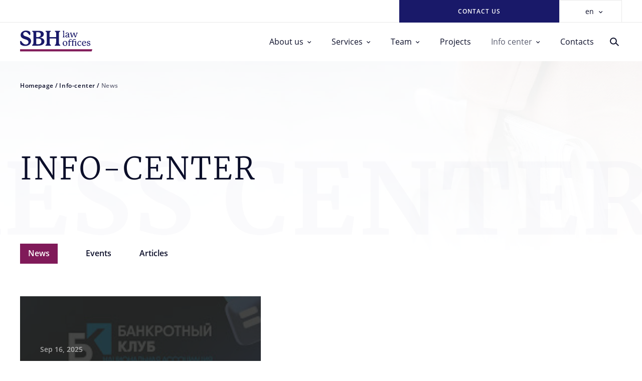

--- FILE ---
content_type: text/html; charset=UTF-8
request_url: https://sbh-partners.com/en-us/info-centr/novosti/page-4/
body_size: 26918
content:
<!DOCTYPE html>
<html prefix="og: http://ogp.me/ns#" lang="en-US">
<head>
    <meta charset="UTF-8">
    <meta name="viewport" content="width=device-width, initial-scale=1">
    <meta name="format-detection" content="telephone=no">
    <meta name="csrf-param" content="_csrf">
<meta name="csrf-token" content="OcvFjreiWpa9gmqdPxXGvs6XNpWvH_aJJr8s46PiN7dhjZTi7ZIZ4NP3OctPfPbku9sCxcJ-mdpr7m6P99FH5A==">
    <title>News | SBH Law Offices</title>
    <!-- Google Tag Manager -->
<script>(function(w,d,s,l,i){w[l]=w[l]||[];w[l].push({'gtm.start':
new Date().getTime(),event:'gtm.js'});var f=d.getElementsByTagName(s)[0],
j=d.createElement(s),dl=l!='dataLayer'?'&l='+l:'';j.async=true;j.src=
'https://www.googletagmanager.com/gtm.js?id='+i+dl;f.parentNode.insertBefore(j,f);
})(window,document,'script','dataLayer','GTM-MKPXGDX');</script>
<!-- End Google Tag Manager -->

<!-- Global site tag (gtag.js) - Google Analytics -->
<script async src="https://www.googletagmanager.com/gtag/js?id=UA-36824470-1"></script>
<script>
  window.dataLayer = window.dataLayer || [];
  function gtag(){dataLayer.push(arguments);}
  gtag('js', new Date());

  gtag('config', 'UA-36824470-1');
</script>
<meta name="yandex-verification" content="3e60c1c2db585953" />
    <meta name="keywords" content="News SBH Law Offices">
<meta property="og:type" content="website">
<meta property="og:site_name" content="SBH Law Offices">
<meta property="og:url" content="https://sbh-partners.com/en-us/info-centr/novosti/">
<meta property="og:title" content="News | SBH Law Offices">
<meta property="og:image" content="https://sbh-partners.com/uploads/OG-image-min.png">
<link href="https://sbh-partners.com/ru/info-centr/novosti/page-4/" rel="alternate" hreflang="ru">
<link href="https://sbh-partners.com/en/info-centr/novosti/page-4/" rel="alternate" hreflang="en">
<link href="/assets/36f120fc/font/bootstrap-icons.css?v=1758641187" rel="stylesheet">
<link href="/css/style.css?v=1723056538" rel="stylesheet">
<link href="/css/leaflet.css?v=1669582850" rel="stylesheet">
<link href="/css/custom.css?v=1669582850" rel="stylesheet">    <link rel="apple-touch-icon" sizes="180x180" href="/fav/apple-touch-icon.png">
<link rel="icon" type="image/png" sizes="32x32" href="/fav/favicon-32x32.png">
<link rel="icon" type="image/png" sizes="16x16" href="/fav/favicon-16x16.png">
<link rel="manifest" href="/fav/site.webmanifest">
<link rel="mask-icon" href="/fav/safari-pinned-tab.svg" color="#45bbef">
<link rel="shortcut icon" href="/favicon.ico">
<meta name="msapplication-TileColor" content="#ffffff">
<meta name="msapplication-config" content="/fav/browserconfig.xml">
<meta name="theme-color" content="#ffffff">
</head>
<body class="page-load-animate">

<!-- Google Tag Manager (noscript) -->
<noscript><iframe src="https://www.googletagmanager.com/ns.html?id=GTM-MKPXGDX"
height="0" width="0" style="display:none;visibility:hidden"></iframe></noscript>
<!-- End Google Tag Manager (noscript) -->

<!-- Yandex.Metrika counter -->
<script type="text/javascript" >
   (function(m,e,t,r,i,k,a){m[i]=m[i]||function(){(m[i].a=m[i].a||[]).push(arguments)};
m[i].l=1*new Date();k=e.createElement(t),a=e.getElementsByTagName(t)[0],k.async=1,k.src=r,a.parentNode.insertBefore(k,a)})
(window, document, "script", "https://mc.yandex.ru/metrika/tag.js", "ym");

   ym(40808864, "init", {
        clickmap:true,
        trackLinks:true,
        accurateTrackBounce:true,
        webvisor:true
   });
</script>
<noscript><div><img src="https://mc.yandex.ru/watch/40808864" style="position:absolute; left:-9999px;" alt="" /></div></noscript>
<!-- /Yandex.Metrika counter -->



<div id="all" data-scroll-container>

    <header id="header">
        <div class="hdr-top-box">
            <div class="container">
                <div class="hdr-offices">
                                        <ul class="offices-dropdown">
                                            </ul>
                </div>
                <span class="btn js-open-popup hdr-contact-us-btn" data-popup="contact-us-popup">Contact Us</span>
                <div class="langs-box">
<span class="js-open-langs-dropdown">en <svg width="8" height="5" viewBox="0 0 8 5" fill="none"><path d="M6.40695 0L3.63 2.7709L0.85305 0L0 0.85305L3.63 4.48305L7.26 0.85305L6.40695 0Z" fill="#0B0E29"/></svg></span>
<ul class="langs-dropdown">
<li><a href="/ru-ru/info-centr/novosti/page-4/" title="Russian">ru</a></li>
</ul>
</div>
            </div>
        </div>
        <div class="main-hdr-box">
            <div class="container">
                <a href="/en-us/" id="logo">
                    <svg width="171" height="50" viewBox="0 0 171 50" fill="none">
                        <path d="M158.045 33.1804C158.045 34.1413 158.214 34.8761 158.61 35.2153C159.175 35.7805 160.589 36.2893 162.058 36.2893C163.358 36.2893 164.432 35.9501 165.28 35.2718C166.128 34.537 166.524 33.7456 166.524 32.7282C166.524 31.7672 166.185 31.0889 165.563 30.5802C164.941 30.0715 164.319 29.7889 163.471 29.5062C163.189 29.3932 162.454 29.1671 162.115 29.054C161.832 28.941 161.267 28.7149 161.041 28.5453C160.645 28.2627 160.306 27.867 160.306 27.3017C160.306 26.3408 161.21 25.719 162.171 25.719C163.019 25.719 163.697 26.1712 164.319 26.9626C164.489 27.1887 164.771 27.867 164.941 27.98C165.054 28.0366 165.167 28.0931 165.28 28.0931C165.732 28.0931 165.902 27.6974 165.902 26.8495C165.902 26.1147 165.676 25.5495 165.224 25.2103C164.658 24.8146 163.81 24.5885 162.68 24.5885C161.493 24.5885 160.475 24.9277 159.628 25.5495C158.78 26.1712 158.384 27.0191 158.384 28.0366C158.384 30.2411 160.645 30.8063 162.397 31.315C163.584 31.6542 164.602 32.276 164.602 33.2934C164.602 34.3109 163.697 35.1022 162.454 35.1022C161.436 35.1022 160.532 34.5935 159.797 33.5195L159.458 32.9543C159.288 32.6151 159.119 32.4456 159.006 32.3325C158.893 32.2194 158.78 32.1629 158.61 32.1629C158.214 32.276 158.045 32.5586 158.045 33.1804ZM155.614 33.2934C155.332 33.2934 154.032 34.7631 152.166 34.7631C151.092 34.7631 150.244 34.3674 149.566 33.5195C148.944 32.6716 148.605 31.6542 148.605 30.5237V30.4106C148.605 30.2411 148.718 30.1845 148.831 30.1845H154.653C155.84 30.1845 156.349 29.8454 156.349 28.6584C156.349 27.1322 155.049 24.6451 151.997 24.6451C150.414 24.6451 149.057 25.2668 147.983 26.5104C146.909 27.7539 146.401 29.1671 146.401 30.8063C146.401 32.3325 146.853 33.6326 147.814 34.7066C148.775 35.7805 150.018 36.2893 151.601 36.2893C152.845 36.2893 153.919 35.9501 154.766 35.3283C155.671 34.7066 156.066 34.1413 156.066 33.7456C156.066 33.463 155.897 33.2934 155.614 33.2934ZM148.662 28.7149C148.944 27.0191 150.075 25.6625 151.714 25.6625C152.449 25.6625 153.014 25.8886 153.41 26.3408C153.862 26.793 154.088 27.3017 154.088 27.8105C154.088 28.7714 153.579 29.054 152.279 29.054H148.775C148.662 29.054 148.605 28.9975 148.605 28.941C148.662 28.941 148.662 28.8279 148.662 28.7149ZM144.818 33.7456C144.818 33.463 144.705 33.35 144.422 33.35C144.14 33.35 143.009 34.7631 141.313 34.7631C140.183 34.7631 139.278 34.3109 138.657 33.4065C138.035 32.5021 137.752 31.4281 137.752 30.128C137.752 28.8279 138.035 27.7539 138.657 26.9626C139.278 26.1712 140.013 25.7756 140.861 25.7756C141.766 25.7756 142.444 26.2278 143.009 27.0756C143.122 27.2452 143.348 27.6409 143.405 27.8105C143.518 27.98 143.687 28.0931 143.914 28.0931C144.309 28.0931 144.535 27.6409 144.535 26.793C144.535 26.1147 144.422 25.6625 144.14 25.3799C143.631 24.8712 142.727 24.5885 141.483 24.5885C139.731 24.5885 138.374 25.2103 137.244 26.5104C136.17 27.8105 135.661 29.3367 135.661 31.0324C135.661 32.6151 136.113 33.8587 137.074 34.8196C137.978 35.724 139.165 36.2327 140.579 36.2327C141.426 36.2327 142.218 36.0632 142.896 35.724C143.631 35.3849 144.083 34.9892 144.422 34.65C144.705 34.2544 144.818 33.9717 144.818 33.7456ZM132.608 25.2103C132.608 24.8712 132.439 24.6451 132.156 24.6451C132.043 24.6451 131.93 24.7016 131.761 24.7581C131.195 24.9842 130.517 25.2103 129.726 25.3799C129.33 25.4929 129.104 25.6625 129.104 25.8886C129.104 26.0582 129.273 26.1712 129.613 26.3408C129.952 26.4539 130.234 26.6234 130.347 26.793C130.517 27.0191 130.574 27.5844 130.574 28.5453V32.3325C130.574 33.463 130.461 34.1978 130.291 34.537C130.178 34.7631 129.952 34.9892 129.669 35.1588C129.387 35.3283 129.217 35.4979 129.217 35.6675C129.217 35.9501 129.387 36.0632 129.782 36.0632H133.343C133.739 36.0632 133.965 35.9501 133.965 35.6675C133.965 35.4979 133.796 35.3849 133.513 35.1588C133.23 34.9892 133.004 34.7631 132.891 34.4805C132.722 34.1413 132.608 33.4065 132.608 32.276V25.2103ZM130.8 20.5187C130.461 20.2361 129.895 20.0665 129.16 20.0665C127.634 20.0665 126.391 20.5187 125.373 21.4796C124.356 22.384 123.791 23.6276 123.677 25.0973C123.677 25.2103 123.621 25.2668 123.451 25.2668H122.151C121.982 25.2668 121.869 25.3799 121.869 25.4929V26.2278C121.869 26.3973 121.982 26.4539 122.151 26.4539H123.451C123.564 26.4539 123.621 26.5104 123.621 26.6234V29.5628C123.621 31.0324 123.621 31.9368 123.621 32.276C123.621 33.4065 123.508 34.1413 123.338 34.537C123.225 34.7066 122.999 34.9327 122.717 35.1022C122.434 35.2718 122.264 35.4414 122.264 35.611C122.264 35.8936 122.434 36.0066 122.886 36.0066H126.447C126.843 36.0066 127.069 35.8936 127.069 35.611C127.069 35.4414 126.899 35.3283 126.617 35.1588C126.334 34.9892 126.108 34.7631 125.995 34.537C125.825 34.1978 125.712 33.463 125.712 32.3325V26.7365C125.712 26.5669 125.825 26.4539 125.995 26.4539C126.334 26.4539 126.617 26.4539 126.899 26.4539C127.126 26.4539 127.804 26.5669 128.03 26.5669C128.482 26.5669 128.708 26.3408 128.821 25.8886C128.878 25.6625 128.878 25.5495 128.878 25.4929C128.878 25.2668 128.708 25.1538 128.313 25.1538C128.086 25.1538 127.352 25.2668 127.069 25.2668C126.786 25.2668 126.447 25.2668 125.995 25.2668C125.825 25.2668 125.769 25.2103 125.769 25.0973C125.769 23.5711 126.108 22.4971 126.73 21.8753C127.126 21.5362 127.634 21.3101 128.143 21.3101C128.482 21.3101 128.878 21.4231 129.16 21.5927C129.443 21.7057 129.726 21.9884 130.065 22.3275C130.404 22.6667 130.63 22.8362 130.856 22.8362C131.252 22.8362 131.421 22.5536 131.421 21.9318C131.308 21.2535 131.139 20.8013 130.8 20.5187ZM121.473 20.4057C121.134 20.1795 120.682 20.0665 120.116 20.0665C118.477 20.0665 115.538 20.9709 115.312 25.0407C115.312 25.2103 115.199 25.2668 115.086 25.2668H113.729C113.559 25.2668 113.446 25.3799 113.446 25.4929V26.2278C113.446 26.3973 113.559 26.4539 113.729 26.4539H115.086C115.255 26.4539 115.312 26.5104 115.312 26.6234V32.276C115.312 33.35 115.255 34.0283 115.086 34.3674C114.973 34.65 114.746 34.8761 114.407 35.1022C114.068 35.2718 113.955 35.4414 113.955 35.611C113.955 35.8936 114.125 36.0066 114.577 36.0066H118.138C118.534 36.0066 118.76 35.8936 118.76 35.611C118.76 35.2153 117.968 35.1588 117.686 34.4805C117.516 34.0848 117.403 33.35 117.403 32.276V26.68C117.403 26.5104 117.516 26.3973 117.686 26.3973C118.138 26.3973 118.534 26.3973 118.816 26.3973C118.929 26.3973 119.099 26.3973 119.438 26.4539C119.777 26.4539 120.003 26.4539 120.173 26.4539C120.795 26.4539 121.021 26.3408 121.134 25.7756C121.19 25.4929 121.19 25.3799 121.19 25.3234C121.19 25.0973 121.021 24.9842 120.569 24.9842C120.399 24.9842 120.173 24.9842 119.777 25.0407C119.438 25.0973 119.155 25.0973 118.986 25.0973C118.647 25.0973 118.195 25.0973 117.573 25.0973C117.403 25.0973 117.347 25.0407 117.347 24.8712C117.347 22.384 117.912 21.1405 119.099 21.1405C120.342 21.1405 120.795 22.6101 121.473 22.6101C121.869 22.6101 122.038 22.3275 122.038 21.7057C121.982 21.197 121.812 20.6883 121.473 20.4057ZM106.55 24.6451C104.968 24.6451 103.611 25.2103 102.594 26.3973C101.52 27.5278 101.011 28.941 101.011 30.5802C101.011 32.3325 101.52 33.6891 102.537 34.7631C103.554 35.8371 104.855 36.3458 106.494 36.3458C108.076 36.3458 109.377 35.7805 110.394 34.65C111.411 33.5195 111.92 32.1064 111.92 30.4672C111.92 28.7714 111.411 27.4148 110.451 26.3408C109.49 25.1538 108.19 24.6451 106.55 24.6451ZM109.716 31.0324C109.716 32.1629 109.433 33.1804 108.924 33.9717C108.416 34.7631 107.681 35.1588 106.663 35.1588C105.646 35.1588 104.798 34.65 104.12 33.5761C103.498 32.5021 103.159 31.2585 103.159 29.7323C103.159 27.3583 104.346 25.6625 106.211 25.6625C107.737 25.6625 108.868 26.9626 109.32 28.4888C109.603 29.3367 109.716 30.128 109.716 31.0324ZM136.848 5.31338C136.848 5.03076 136.622 4.91771 136.226 4.91771H133.23C132.778 4.91771 132.552 5.03076 132.552 5.31338C132.552 5.87864 133.626 5.70906 133.626 6.89609C133.626 7.3483 133.4 8.30923 132.891 9.72236C132.269 11.5312 131.817 12.8313 131.535 13.5661C131.478 13.7357 131.421 13.7357 131.365 13.5661L128.426 4.86118C128.369 4.74813 128.313 4.6916 128.2 4.6916H127.069C126.956 4.6916 126.899 4.74813 126.843 4.86118L123.621 13.5661C123.564 13.7357 123.508 13.7357 123.451 13.5661L121.812 8.08313C121.643 7.46135 121.53 6.95262 121.53 6.66999C121.53 5.65253 122.49 5.82211 122.49 5.31338C122.49 5.03076 122.321 4.91771 121.925 4.91771H118.421C117.968 4.91771 117.742 5.03076 117.742 5.31338C117.742 5.70906 118.364 5.76559 118.703 6.10474C119.042 6.38736 119.325 7.06567 119.608 8.0266L121.982 15.9967C122.038 16.1097 122.151 16.1663 122.321 16.1663H123.564C123.677 16.1663 123.791 16.1097 123.847 15.9967L127.012 7.51787C127.012 7.46135 127.069 7.40482 127.126 7.40482C127.126 7.40482 127.182 7.40482 127.182 7.51787L130.065 15.9967C130.121 16.1097 130.178 16.1663 130.291 16.1663H131.535C131.648 16.1663 131.761 16.1097 131.817 15.9967L134.587 8.42228C134.926 7.40482 135.378 6.66999 135.774 6.27431C136.283 5.82211 136.848 5.65253 136.848 5.31338ZM116.612 14.8096C116.16 14.8096 115.934 14.4705 115.934 13.7357C115.934 13.1704 115.934 12.266 115.934 11.079C115.934 9.83541 115.99 8.93101 115.99 8.42228C115.99 6.21779 114.464 4.74813 111.807 4.74813C111.072 4.74813 110.394 4.86118 109.716 5.03076C109.037 5.20033 108.585 5.48296 108.303 5.82211C108.076 6.10474 107.963 6.61347 107.963 7.40482C107.963 8.13965 108.133 8.4788 108.585 8.4788C108.811 8.4788 108.981 8.30923 109.094 8.19618C109.207 8.08313 109.433 7.68745 109.546 7.46135C109.998 6.83957 110.281 6.50041 110.903 6.16126C111.242 5.99169 111.638 5.87864 112.033 5.87864C113.164 5.87864 113.899 6.61347 113.899 7.63092C113.899 8.53533 113.277 9.27016 112.09 9.77888C111.864 9.89194 111.298 10.118 110.394 10.4007C109.49 10.7398 108.868 11.0224 108.472 11.3051C107.568 11.8703 107.172 12.6617 107.172 13.6226C107.172 15.1488 108.529 16.3924 110.507 16.3924C111.864 16.3924 113.164 15.7706 113.955 14.6966C114.012 14.6401 114.012 14.5835 114.068 14.5835C114.068 14.5835 114.125 14.6401 114.125 14.6966C114.238 15.8836 114.973 16.3924 115.764 16.3924C116.216 16.3924 116.555 16.2793 116.894 15.9967C117.234 15.714 117.403 15.4314 117.403 15.2053C117.403 14.9792 117.29 14.8662 117.064 14.8662H116.612V14.8096ZM113.842 10.4572C113.842 11.9268 113.672 13.0008 113.39 13.6226C112.881 14.6401 111.977 15.1488 111.072 15.1488C109.998 15.1488 109.377 14.414 109.377 13.5096C109.377 12.7747 109.716 12.2095 110.451 11.7573C110.79 11.5312 111.355 11.2485 112.09 10.9094C112.881 10.5702 113.39 10.2876 113.616 10.118C113.672 10.0615 113.729 10.005 113.786 10.005C113.842 10.005 113.842 10.005 113.842 10.118V10.4572ZM23.1189 2.65669C21.4796 1.01746 17.862 0 14.1313 0C12.7747 0 11.5877 0.113051 10.5702 0.339152C7.97007 0.904406 5.82211 2.09144 3.95677 4.0133C2.14796 5.93516 1.30008 8.13965 1.30008 10.6268C1.30008 14.0183 2.99584 16.5619 6.33084 18.3707C7.5744 18.9925 9.38321 19.7839 11.8703 20.5752C14.414 21.3666 16.1663 22.1014 17.2968 22.7797C19.049 23.8537 19.8969 25.3799 19.8969 27.3583C19.8969 30.6933 17.1272 33.0108 13.34 33.0108C10.6268 33.0108 8.08313 31.6542 5.70906 29.054C5.14381 28.4888 4.29593 27.3017 3.10889 25.5495C2.65669 24.9277 2.14796 24.5885 1.58271 24.5885C0.621779 24.5885 0 25.2668 0 26.5104C0 26.9061 0.169576 28.2627 0.169576 28.6018C0.339152 30.5802 0.621779 31.9368 1.07398 32.5586C2.60017 34.9892 7.00914 36.4589 11.9268 36.4589C18.2012 36.4589 22.8362 33.9717 25.0407 29.4497C25.719 28.0366 26.0582 26.5669 26.0582 25.0407C26.0582 22.6667 25.2668 20.5752 23.6276 18.8229C21.8188 16.8446 19.3317 15.6575 15.3749 14.414C13.453 13.7922 12.0399 13.2835 11.1355 12.8878C8.7049 11.8138 7.46135 10.2311 7.46135 8.13965C7.46135 5.42643 9.83541 3.335 12.9443 3.335C14.7531 3.335 16.3924 4.06983 17.9751 5.53948C19.1621 6.66999 20.8013 9.04406 21.3666 9.77888C21.8188 10.3441 22.271 10.5702 22.7797 10.5702C24.3624 10.3441 24.532 9.21363 24.4755 7.5744C24.419 5.14381 23.9667 3.50457 23.1189 2.65669ZM38.946 15.4879C38.4938 15.4879 38.2677 15.2618 38.2677 14.8096V4.63508C38.2677 4.12635 38.4938 3.90025 39.0025 3.90025H41.5461C46.5769 3.90025 49.064 5.70906 49.1205 9.21363V9.43973C49.1205 13.6791 45.8421 15.4879 41.2635 15.4879H38.946ZM38.2111 19.3882C38.2111 19.049 38.4372 18.8795 38.7764 18.8795C39.2851 18.8229 40.3026 18.8229 41.8853 18.8229C47.7074 18.8229 50.5902 21.0274 50.5902 25.4364C50.5902 30.1845 47.7074 32.5586 41.9983 32.5586C39.5677 32.5586 39.0025 32.5021 38.6068 31.9368C38.3242 31.5411 38.1546 30.015 38.1546 27.3017V19.3882H38.2111ZM56.0166 30.9194C57.0906 29.5062 57.6559 27.8105 57.6559 25.8886C57.6559 23.345 56.6949 21.2535 54.8296 19.6708C53.1904 18.2577 50.9859 17.4098 48.2161 17.0707C47.8205 17.0707 47.8204 16.5619 48.2727 16.5054C50.8163 16.1097 53.6426 14.6966 54.9992 12.5486C55.734 11.4181 56.1297 10.0615 56.1297 8.59185C56.1297 6.10474 55.1688 4.18288 53.2469 2.76974C51.4381 1.35661 48.4422 0.791355 46.2377 0.621779C45.2203 0.565253 43.6376 0.508728 41.7157 0.508728H30.0715C29.054 0.508728 28.6018 0.84788 28.6018 1.52618C28.6018 2.09144 28.7714 2.26101 29.5628 2.65669L30.2976 3.05237C31.5411 3.7872 31.6542 4.63508 31.6542 7.68745V26.5669C31.6542 29.1106 31.4281 30.8063 31.0889 31.7107C30.7498 32.5021 30.1845 33.1239 29.4497 33.5195C28.7149 33.9152 28.3757 34.3109 28.3757 34.7631C28.3757 35.4979 28.9975 35.8936 30.128 35.8936H41.0374C48.4422 35.9501 53.5295 34.3109 56.0166 30.9194ZM94.2278 33.5761C93.4364 33.1239 92.8712 32.5586 92.532 31.7672C92.1929 30.9194 91.9668 29.1671 91.9668 26.68V7.74397C91.9668 4.74813 92.1363 3.90025 93.3234 3.10889C93.5495 2.93932 94.5669 2.48712 94.7365 2.20449C94.9061 2.03491 94.9626 1.80881 94.9626 1.58271C94.9626 0.960931 94.4539 0.565253 93.4929 0.565253H83.8271C82.8096 0.565253 82.3574 0.904406 82.3574 1.58271C82.3574 2.48712 83.1488 2.60017 84.0532 3.10889C85.2402 3.84372 85.4098 4.74813 85.4098 7.74397V15.1488C85.4098 15.3749 85.2402 15.5445 84.9576 15.5445H70.5436C70.0349 15.5445 69.8088 15.3184 69.8088 14.9227V8.30923C69.8088 6.55694 69.8653 5.31338 70.0349 4.6916C70.2045 4.06983 70.5436 3.50457 71.1654 3.10889C72.1264 2.54364 72.8612 2.48712 72.8612 1.58271C72.8612 0.960931 72.3525 0.565253 71.3915 0.565253H61.7257C60.7082 0.565253 60.256 0.904406 60.256 1.58271C60.256 2.54364 61.1039 2.48712 61.9518 3.10889C62.5736 3.50457 62.9692 4.06983 63.0823 4.6916C63.2519 5.31338 63.3084 6.55694 63.3084 8.30923V26.68C63.3084 29.2236 63.0823 30.9194 62.7431 31.7672C62.4605 32.4456 61.8953 33.0673 61.0474 33.5761C60.3126 34.0283 59.9734 34.4239 59.9734 34.8761C59.9734 35.611 60.5952 35.9501 61.7257 35.9501H71.5611C72.6916 35.9501 73.2569 35.611 73.2569 34.8761C73.2569 34.4239 72.9177 34.0283 72.1829 33.5761C71.4481 33.1239 70.8828 32.5586 70.5436 31.7672C70.148 30.8063 69.9219 29.1671 69.9219 26.68V19.3317C69.9219 19.049 70.0914 18.8795 70.4306 18.8795H84.675C85.1272 18.8795 85.3533 19.1056 85.3533 19.5012V26.68C85.3533 29.2236 85.1272 30.9194 84.788 31.7672C84.4489 32.5021 83.8836 33.1239 83.0923 33.5761C82.3574 34.0283 82.0183 34.4239 82.0183 34.8761C82.0183 35.611 82.6401 35.9501 83.7706 35.9501H93.606C94.7365 35.9501 95.3583 35.611 95.3583 34.8761C95.3018 34.4239 94.9626 34.0283 94.2278 33.5761ZM104.346 0.678304C104.346 0.339152 104.176 0.113051 103.894 0.113051C103.781 0.113051 103.668 0.169576 103.498 0.226101C102.933 0.452203 102.254 0.678304 101.463 0.84788C101.067 0.960931 100.841 1.13051 100.841 1.35661C100.841 1.52618 101.011 1.63924 101.35 1.80881C101.689 1.92186 101.972 2.09144 102.085 2.26101C102.254 2.48712 102.311 3.05237 102.311 4.0133V12.4356C102.311 13.5661 102.198 14.3009 102.028 14.6401C101.915 14.8662 101.689 15.0923 101.406 15.2618C101.124 15.4314 100.954 15.601 100.954 15.7706C100.954 16.0532 101.124 16.1663 101.52 16.1663H105.081C105.476 16.1663 105.702 16.0532 105.702 15.7706C105.702 15.601 105.533 15.4879 105.25 15.2618C104.968 15.0923 104.741 14.8662 104.628 14.5835C104.459 14.2444 104.346 13.5096 104.346 12.3791V0.678304Z" fill="#191969"/>
                        <path d="M169.124 49.4604H0.395677C0.169576 49.4604 0 49.2909 0 49.0648V44.8254C0 44.5993 0.169576 44.4297 0.395677 44.4297H170.593C170.876 44.4297 171.046 44.7123 170.989 44.9949L169.52 49.2343C169.463 49.3474 169.293 49.4604 169.124 49.4604Z" fill="#801A59"/>
                    </svg>
                </a>
                <div id="nav-box">
                    <nav id="nav">
                        <ul><li><a href="/en-us/o-nas/">About us</a>
<ul class="dropdown">
<li><a href="/en-us/o-nas/">About us</a></li>
<li><a href="/en-us/o-nas/karera/">Career</a></li>
</ul>
</li>
<li><a href="/en-us/uslugi/">Services</a>

<div class="dropdown">
    <ul>
        <li data-third-level="1">
    <a href=""><span>Services</span> <svg width="21" height="8" viewBox="0 0 21 8" fill="none" class="arrow"><path d="M18.9556 4.60239H0V3.39761H18.9556L16.7943 0.771285L17.7083 0L21 4L17.7083 8L16.7943 7.22871L18.9556 4.60239Z" fill="#0B0E29"/></svg></a>    
    <div class="third-level-nav" data-third-level="1">
        
        <ul><li><a href="/en-us/uslugi/organizaciya-i-reorganizaciya-biznesa/">Organisation and reorganisation of business</a></li>
<li><a href="/en-us/uslugi/current-legal-services/">Current legal services</a></li>
<li><a href="/en-us/uslugi/korporativnoe-pravo-ma/">Corporate law, M&A</a></li>
<li><a href="/en-us/uslugi/soprovozhdenie-investicij/">Investment support</a></li>
<li><a href="/en-us/uslugi/banks-finance/">banks and finance</a></li>
<li><a href="/en-us/uslugi/intellektualnaya-sobstvennost/">Intellectual property</a></li>
<li><a href="/en-us/uslugi/trudovoe-pravo/">Labour law</a></li>
<li><a href="/en-us/uslugi/antitrust-regulation/">Antitrust regulation</a></li></ul>
<ul><li><a href="/en-us/uslugi/bankrotstvo-i-nesostoyatelnost/">Bankruptcy and insolvency</a></li>
<li><a href="/en-us/uslugi/stroitelstwo-i-nedvizhimost/">Construction and real estate</a></li>
<li><a href="/en-us/uslugi/razreshenie-sporov/">Dispute resolution</a></li>
<li><a href="/en-us/uslugi/mezhdunarodnyj-arbitrazh/">International arbitration</a></li>
<li><a href="/en-us/uslugi/it-services/">Services in the IT sector</a></li>
<li><a href="/en-us/uslugi/blokchejn-i-kriptovalyuty/">Blockchain&Cryptocurrencies</a></li>
<li><a href="/en-us/uslugi/zashhita-informacii-i-kiberbezopasnost/">Information security and cybersecurity</a></li></ul>
    </div>
</li>
        
    </ul>
    </div></li>
<li><a href="/en-us/komanda/sotrudniki/">Team</a>
<ul class="dropdown">
<li><a href="/en-us/komanda/sotrudniki/">Employees</a></li>
<li><a href="/en-us/komanda/rekomenduemye-advokaty/">Recommended advocates</a></li>
</ul>
</li>
<li><a href="/en-us/projects/">Projects</a></li>
<li class="active"><a href="/en-us/info-centr/novosti/">Info center</a>
<ul class="dropdown">
<li class="active"><a href="/en-us/info-centr/novosti/">News</a></li>
<li><a href="/en-us/info-centr/publikacii/">Articles</a></li>
</ul>
</li>
<li><a href="/en-us/kontakty/">Contacts</a></li></ul>                    </nav>
                    
                </div>

                <form action="/en-us/search/" method="get" class="hdr-search-form">
                    <input type="text" name="text" class="form-control" placeholder="Search" required>
                    <button type="submit" class="search-btn">
                        <svg width="14" height="14" viewBox="0 0 14 14" fill="none">
                            <path d="M12.8578 13.4L8.24636 8.788C6.19494 10.2464 3.36816 9.88964 1.7434 7.96737C0.118642 6.04509 0.237944 3.19856 2.01785 1.41896C3.79729 -0.361411 6.64427 -0.481221 8.56702 1.14335C10.4898 2.76793 10.8467 5.59482 9.38814 7.64629L13.9996 12.2583L12.8586 13.3992L12.8578 13.4ZM5.44075 1.61421C3.91061 1.61387 2.59051 2.68789 2.27967 4.18603C1.96884 5.68417 2.75271 7.19467 4.1567 7.80302C5.56069 8.41136 7.19892 7.95034 8.07953 6.69908C8.96014 5.44783 8.84111 3.75023 7.7945 2.63409L8.28267 3.11821L7.73236 2.56954L7.72268 2.55986C7.11894 1.95244 6.2972 1.61191 5.44075 1.61421Z" fill="#0B0E29"/>
                        </svg>
                    </button>
                </form>

                <span class="js-open-search" title="Search">
                    <svg viewBox="0 0 18.21 17.38" width="18" class="icon">
                        <circle cx="7" cy="7" r="6" fill="none" stroke="#0b0e29" stroke-width="2"/>
                        <path d="M12,11.17l5.5,5.5" fill="none" stroke="#0b0e29" stroke-width="2"/>
                    </svg>
                    <svg width="16" height="16" viewBox="0 0 14 14" fill="none" class="mobile-icon">
                        <path d="M12.8578 13.4L8.24636 8.788C6.19494 10.2464 3.36816 9.88964 1.7434 7.96737C0.118642 6.04509 0.237944 3.19856 2.01785 1.41896C3.79729 -0.361411 6.64427 -0.481221 8.56702 1.14335C10.4898 2.76793 10.8467 5.59482 9.38814 7.64629L13.9996 12.2583L12.8586 13.3992L12.8578 13.4ZM5.44075 1.61421C3.91061 1.61387 2.59051 2.68789 2.27967 4.18603C1.96884 5.68417 2.75271 7.19467 4.1567 7.80302C5.56069 8.41136 7.19892 7.95034 8.07953 6.69908C8.96014 5.44783 8.84111 3.75023 7.7945 2.63409L8.28267 3.11821L7.73236 2.56954L7.72268 2.55986C7.11894 1.95244 6.2972 1.61191 5.44075 1.61421Z" fill="#0B0E29"/>
                    </svg>
                    <svg viewBox="0 0 18.38 18.38" width="18" height="18" class="close-icon">
                        <path d="M1.41,0,0,1.41,7.78,9.19,0,17l1.41,1.41,7.78-7.78L17,18.38,18.38,17,10.61,9.19l7.78-7.78L17,0,9.19,7.78Z" fill="#0b0e29"/>
                    </svg>
                </span>

                <span class="js-open-nav" title="Menu">
                    <span class="start-state">
                        <span></span>
                        <span></span>
                        <span></span>
                    </span>
                    <span class="final-state">
                        <span></span>
                        <span></span>
                    </span>
                </span>

                <div class="hide-third-level-box">
                    <span class="js-hide-third-level-nav">
                        <svg width="6" height="10" viewBox="0 0 6 10" fill="none" class="arrow"><path d="M4.7325 9.35205L5.84473 8.25317L2.23196 4.67596L5.84473 1.09876L4.7325 -0.000124075L-0.000381538 4.67596L4.7325 9.35205Z" fill="#0B0E29"/></svg>
                        Main menu</span>
                </div>
            </div>
        </div>
    </header>

    
    
<div class="page-title-box" data-scroll-section>
    <div class="container">
        <div class="layout-indent-box">
            
<ol class="breadcrumbs" itemscope itemtype="http://schema.org/BreadcrumbList">
                <li itemprop="itemListElement" itemscope itemtype="http://schema.org/ListItem">
                <a href="/en-us/" itemprop="item"><span itemprop="name">Homepage</span></a><meta itemprop="position" content="1" /><span class="separator">/</span>
            </li>
                    <li itemprop="itemListElement" itemscope itemtype="http://schema.org/ListItem">
                <a href="/en-us/info-centr/novosti/" itemprop="item"><span itemprop="name">Info-center</span></a><meta itemprop="position" content="2" /><span class="separator">/</span>
            </li>
                    <li class="active">
                <span>News</span>
            </li>

            </ol>
            
            <h1 class="animated-chars" data-scroll data-scroll-offset="20%" data-chars-delay="1000">Info-center</h1>
        </div>
    </div>
    <div class="top-page-bg responsimg" data-scroll data-scroll-speed="-1.5" data-scroll-position="top" data-responsimg1200="/uploads/press-center-top-page-bg.jpg" data-responsimg780="/uploads/press-center-top-page-bg.jpg" data-responsimg10="/uploads/press-center-top-page-bg.jpg"></div>
    <span class="bg-text animated-chars" data-scroll data-scroll-direction="horizontal" data-scroll-speed="4" data-chars-delay="1000">Press center</span>
</div>


<main id="main" data-scroll-section data-scroll>
    <div class="container">
        <div class="layout-indent-box">
            <div class="inner-page-links">
                <a href="/en-us/info-centr/novosti/" class="inner-page-link active">News</a>
                <a href="/en-us/events/" class="inner-page-link">Events</a>
                <a href="/en-us/info-centr/publikacii/" class="inner-page-link">Articles</a>
            </div>
            <div class="articles-grid">
                <div class="pinned-articles">
                                            <a href="/en-us/info-centr/novosti/1276-26-sentyabrya-2025-goda-v-otele-renessans-projdet-zasedanie-bankrotnogo-kluba/" class="bg-article">
                            <div class="sub-box">
                                <time class="time" datetime="2025-09-16">
                                    Sep 16, 2025                                </time>
                                <p class="title">26 сентября 2025 года в отеле Ренессанс пройдет заседание Банкротного клуба.</p>
                            </div>
                                                        <div class="bg" data-scroll data-scroll-speed="-1" style="background-image: url(/uploads/BK.jpg)"></div>
                        </a>
                                           <a href="/en-us/info-centr/novosti/1066-sbh-law-offices-uderzhivaet-vysokie-pozicii-v-chambers-global-2022/" class="bg-article">
                            <div class="sub-box">
                                <time class="time" datetime="2022-02-18">
                                    Feb 18, 2022                                </time>
                                <p class="title">SBH Law Offices holds high positions in Chambers Global 2022</p>
                            </div>
                                                        <div class="bg" data-scroll data-scroll-speed="-1" style="background-image: url(/uploads/44chambers234.6a45681e89f6607a8a9bebd32a8cb54528.jpg)"></div>
                        </a>
                                           <a href="/en-us/info-centr/novosti/1062-soprovozhdenie-adventures-lab-v-xode-raundov-investirovaniya-v-salo-onenotary-narrative-bi-ducky/" class="bg-article">
                            <div class="sub-box">
                                <time class="time" datetime="2022-02-12">
                                    Feb 12, 2022                                </time>
                                <p class="title">Supporting Adventures Lab during investment rounds in Salo, OneNotary, Narrative BI, Ducky</p>
                            </div>
                                                        <div class="bg" data-scroll data-scroll-speed="-1" style="background-image: url(/uploads/news/Soprovozhdeniye-Adventures-Lab-v-khode-raundov-investirovaniya-v-Salo-OneNotary-Narrative-BI-Ducky-min.jpg)"></div>
                        </a>
                                   </div>
                <div class="articles-in-brief-list">
                                    </div>
                
                                
            </div>
        </div>
    </div>
</main>


<section class="section form-section" data-scroll-section data-scroll data-scroll-offset="30%">
    <div class="container">
        <div class="layout-indent-box">
            <div class="text-form-grid">
                
<!--skip_all-->
<div class="text-box">
    <p>Subscribe to our mailing list to stay up to date with the latest legal developments and news from SBH Law Offices</p>
</div>

<div class="form-box">
    
    <form id="subscribe-form" class="form ajax-form on-dark-bg" action="/en-us/newsletter/subscribe/" method="post">
<input type="hidden" name="_csrf" value="OcvFjreiWpa9gmqdPxXGvs6XNpWvH_aJJr8s46PiN7dhjZTi7ZIZ4NP3OctPfPbku9sCxcJ-mdpr7m6P99FH5A==">
    <input type="hidden" id="subscribeform-newslettertype" name="SubscribeForm[newsletterType]" value="news">
    <div class="fields-row">
        <div class="field field-subscribeform-name required">
<label class="field-name" for="subscribeform-name">Имя</label>
<input type="text" id="subscribeform-name" class="form-control" name="SubscribeForm[name]" autocomplete="off" aria-required="true">
<p class="field-error"></p>
</div>        <div class="field field-subscribeform-email required">
<label class="field-name" for="subscribeform-email">Email</label>
<input type="text" id="subscribeform-email" class="form-control" name="SubscribeForm[email]" autocomplete="off" aria-required="true">
<p class="field-error"></p>
</div>    </div>

    <div class="pre-btn-grid fields-ratio">
        <div class="pre-btn">
            <div class="field field-subscribeform-consent required">
<div class="checkbox-item on-dark-bg"><input type="hidden" name="SubscribeForm[consent]" value="0"><input type="checkbox" id="subscribeform-consent" name="SubscribeForm[consent]" value="1" aria-required="true"><label class="" for="subscribeform-consent">I consent to <a href="/uploads/politics_eng.pdf" target="_blank">processing of personal data</a></label></div>
<p class="field-error"></p>
</div>        </div>
        

        <button type="submit" class="btn transparent on-dark-bg">Subscribe</button>    </div>
    
    <div class="result-message"></div>

    </form></div>

<!--/skip_all-->            </div>
        </div>
    </div>
</section>


        <footer id="footer" data-scroll-section data-scroll-repeat data-scroll>
        <div class="container">
                        <div class="ftr-sticky-box" data-scroll data-scroll-speed="-10" data-scroll-position="bottom">
                <div class="ftr-top-box">
                    <div class="ftr-nav">
                        <ul><li><a href="/en-us/o-nas/">About us</a></li>
<li><a href="/en-us/o-nas/karera/">Career</a></li>
<li><a href="/en-us/uslugi/">Services</a></li>
<li><a href="/en-us/projects/">Projects</a></li></ul><ul><li><a href="/en-us/komanda/sotrudniki/">Team</a></li>
<li class="active"><a href="/en-us/info-centr/novosti/">Info center</a></li>
<li><a href="/en-us/kontakty/">Contacts</a></li></ul>                    </div>

                    <div class="social-links">
                        <a href="https://www.facebook.com/SBHlawBY" title="Facebook" target="_blank"><svg width="9" height="16" viewBox="0 0 9 16" fill="none"><path d="M2.78125 16V8.84375H0.375V6H2.78125V3.75C2.78125 2.5625 3.11458 1.64583 3.78125 1C4.44792 0.333333 5.33333 0 6.4375 0C7.33333 0 8.0625 0.0416667 8.625 0.125V2.65625H7.125C6.5625 2.65625 6.17708 2.78125 5.96875 3.03125C5.80208 3.23958 5.71875 3.57292 5.71875 4.03125V6H8.375L8 8.84375H5.71875V16H2.78125Z" fill="white"/></svg></a>
<a href="https://www.instagram.com/sbh_law_by/" title="Instagram" target="_blank"><svg width="14" height="14" viewBox="0 0 14 14" fill="none"><path d="M7 3.40625C6.35417 3.40625 5.75 3.57292 5.1875 3.90625C4.64583 4.21875 4.20833 4.65625 3.875 5.21875C3.5625 5.76042 3.40625 6.35417 3.40625 7C3.40625 7.64583 3.5625 8.25 3.875 8.8125C4.20833 9.35417 4.64583 9.79167 5.1875 10.125C5.75 10.4375 6.35417 10.5938 7 10.5938C7.64583 10.5938 8.23958 10.4375 8.78125 10.125C9.34375 9.79167 9.78125 9.35417 10.0938 8.8125C10.4271 8.25 10.5938 7.64583 10.5938 7C10.5938 6.35417 10.4271 5.76042 10.0938 5.21875C9.78125 4.65625 9.34375 4.21875 8.78125 3.90625C8.23958 3.57292 7.64583 3.40625 7 3.40625ZM7 9.34375C6.35417 9.34375 5.80208 9.11458 5.34375 8.65625C4.88542 8.19792 4.65625 7.64583 4.65625 7C4.65625 6.35417 4.88542 5.80208 5.34375 5.34375C5.80208 4.88542 6.35417 4.65625 7 4.65625C7.64583 4.65625 8.19792 4.88542 8.65625 5.34375C9.11458 5.80208 9.34375 6.35417 9.34375 7C9.34375 7.64583 9.11458 8.19792 8.65625 8.65625C8.19792 9.11458 7.64583 9.34375 7 9.34375ZM11.5938 3.25C11.5729 3.47917 11.4792 3.67708 11.3125 3.84375C11.1667 4.01042 10.9792 4.09375 10.75 4.09375C10.5208 4.09375 10.3229 4.01042 10.1562 3.84375C9.98958 3.67708 9.90625 3.47917 9.90625 3.25C9.90625 3.02083 9.98958 2.82292 10.1562 2.65625C10.3229 2.48958 10.5208 2.40625 10.75 2.40625C10.9792 2.40625 11.1771 2.48958 11.3438 2.65625C11.5104 2.82292 11.5938 3.02083 11.5938 3.25ZM13.9688 4.09375C13.9271 3.48958 13.8333 2.96875 13.6875 2.53125C13.5 2.01042 13.2083 1.5625 12.8125 1.1875C12.4375 0.791667 11.9896 0.5 11.4688 0.3125C11.0312 0.166667 10.5104 0.0833333 9.90625 0.0625C9.32292 0.0208333 8.35417 0 7 0C5.64583 0 4.66667 0.0208333 4.0625 0.0625C3.47917 0.0833333 2.96875 0.166667 2.53125 0.3125C2.01042 0.5 1.55208 0.791667 1.15625 1.1875C0.78125 1.5625 0.5 2.01042 0.3125 2.53125C0.166667 2.96875 0.0729167 3.48958 0.03125 4.09375C0.0104167 4.67708 0 5.64583 0 7C0 8.35417 0.0104167 9.33333 0.03125 9.9375C0.0729167 10.5208 0.166667 11.0312 0.3125 11.4688C0.5 11.9896 0.78125 12.4479 1.15625 12.8438C1.55208 13.2188 2.01042 13.4896 2.53125 13.6562C2.96875 13.8229 3.47917 13.9167 4.0625 13.9375C4.66667 13.9792 5.64583 14 7 14C8.35417 14 9.32292 13.9792 9.90625 13.9375C10.5104 13.9167 11.0312 13.8333 11.4688 13.6875C11.9896 13.5 12.4375 13.2188 12.8125 12.8438C13.2083 12.4479 13.5 11.9896 13.6875 11.4688C13.8333 11.0312 13.9167 10.5208 13.9375 9.9375C13.9792 9.33333 14 8.35417 14 7C14 5.64583 13.9896 4.67708 13.9688 4.09375ZM12.4688 11.125C12.2188 11.75 11.7708 12.1979 11.125 12.4688C10.7917 12.5938 10.2292 12.6771 9.4375 12.7188C9 12.7396 8.35417 12.75 7.5 12.75H6.5C5.66667 12.75 5.02083 12.7396 4.5625 12.7188C3.79167 12.6771 3.22917 12.5938 2.875 12.4688C2.25 12.2188 1.80208 11.7708 1.53125 11.125C1.40625 10.7708 1.32292 10.2083 1.28125 9.4375C1.26042 8.97917 1.25 8.33333 1.25 7.5V6.5C1.25 5.66667 1.26042 5.02083 1.28125 4.5625C1.32292 3.77083 1.40625 3.20833 1.53125 2.875C1.78125 2.22917 2.22917 1.78125 2.875 1.53125C3.22917 1.40625 3.79167 1.32292 4.5625 1.28125C5.02083 1.26042 5.66667 1.25 6.5 1.25H7.5C8.33333 1.25 8.97917 1.26042 9.4375 1.28125C10.2292 1.32292 10.7917 1.40625 11.125 1.53125C11.7708 1.78125 12.2188 2.22917 12.4688 2.875C12.5938 3.20833 12.6771 3.77083 12.7188 4.5625C12.7396 5 12.75 5.64583 12.75 6.5V7.5C12.75 8.33333 12.7396 8.97917 12.7188 9.4375C12.6771 10.2083 12.5938 10.7708 12.4688 11.125Z" fill="white"/></svg></a>
<a href="https://www.linkedin.com/company/sbh-law-office/?viewAsMember=true" title="LinkedIn" target="_blank"><svg width="15" height="14" viewBox="0 0 15 14" fill="none"><path d="M3.625 14H0.71875V4.65625H3.625V14ZM2.1875 3.375C1.72917 3.375 1.33333 3.20833 1 2.875C0.666667 2.54167 0.5 2.14583 0.5 1.6875C0.5 1.22917 0.666667 0.833333 1 0.5C1.33333 0.166667 1.72917 0 2.1875 0C2.64583 0 3.04167 0.166667 3.375 0.5C3.70833 0.833333 3.875 1.22917 3.875 1.6875C3.875 2.14583 3.70833 2.54167 3.375 2.875C3.04167 3.20833 2.64583 3.375 2.1875 3.375ZM14.5 14H11.5938V9.4375C11.5938 8.6875 11.5312 8.14583 11.4062 7.8125C11.1771 7.25 10.7292 6.96875 10.0625 6.96875C9.39583 6.96875 8.92708 7.21875 8.65625 7.71875C8.44792 8.09375 8.34375 8.64583 8.34375 9.375V14H5.46875V4.65625H8.25V5.9375H8.28125C8.48958 5.52083 8.82292 5.17708 9.28125 4.90625C9.78125 4.57292 10.3646 4.40625 11.0312 4.40625C12.3854 4.40625 13.3333 4.83333 13.875 5.6875C14.2917 6.375 14.5 7.4375 14.5 8.875V14Z" fill="white"/></svg></a>
<a href="https://www.youtube.com/channel/UCmifXhpFhDlu32cEJdaiB7A/featured" title="YouTube" target="_blank"><svg width="19" height="12" viewBox="0 0 19 12" fill="none"><path d="M17.6875 1.875C17.5833 1.5 17.3958 1.17708 17.125 0.90625C16.8542 0.635417 16.5312 0.447917 16.1562 0.34375C15.6146 0.197917 14.3438 0.09375 12.3438 0.03125L9.5 0L6.65625 0.03125C4.65625 0.09375 3.38542 0.197917 2.84375 0.34375C2.46875 0.447917 2.14583 0.635417 1.875 0.90625C1.60417 1.17708 1.41667 1.5 1.3125 1.875C1.16667 2.4375 1.0625 3.29167 1 4.4375C0.979167 5.02083 0.96875 5.54167 0.96875 6L1 7.5625C1.0625 8.72917 1.16667 9.59375 1.3125 10.1562C1.41667 10.5104 1.60417 10.8229 1.875 11.0938C2.14583 11.3646 2.46875 11.5521 2.84375 11.6562C3.38542 11.8021 4.65625 11.9062 6.65625 11.9688L9.5 12L12.3438 11.9688C14.3438 11.9062 15.6146 11.8021 16.1562 11.6562C16.5312 11.5521 16.8542 11.3646 17.125 11.0938C17.3958 10.8229 17.5833 10.5104 17.6875 10.1562C17.8333 9.59375 17.9375 8.72917 18 7.5625L18.0312 6L18 4.4375C17.9375 3.29167 17.8333 2.4375 17.6875 1.875ZM7.75 8.5625V3.46875L12.2188 6L7.75 8.5625Z" fill="white"/></svg></a>
<a href="https://t.me/sbhlawoffices" title="Telegram" target="_blank"><svg width="18" viewBox="0 0 448 512"><path d="M446.7 98.6l-67.6 318.8c-5.1 22.5-18.4 28.1-37.3 17.5l-103-75.9-49.7 47.8c-5.5 5.5-10.1 10.1-20.7 10.1l7.4-104.9 190.9-172.5c8.3-7.4-1.8-11.5-12.9-4.1L117.8 284 16.2 252.2c-22.1-6.9-22.5-22.1 4.6-32.7L418.2 66.4c18.4-6.9 34.5 4.1 28.5 32.2z" fill="white"></path></svg></a>
                    </div>
                </div>
                <div class="ftr-text-box">
                    <div class="col">
<p><strong>SBH Law Offices Limited Liability Company</strong></p>

<p>220004, Minsk, Amuratorskaya str. 4B, office 22.</p>

<p>License for the right to carry out legal services activities No. 02240/1292, issued on the basis of the decision of the Ministry of Justice of the Republic of Belarus No. 158 dated June 4, 2012, registered in the register of special permits (licenses) for No. 1292.</p>
</div>

<div class="col">
<p>&nbsp;</p>
</div>
                </div>
                <div class="ftr-bottom-box">
                                        
                    
                    <p>© <span class="firm">SBH Law Offices</span></p>
                    
                    <span id="dev">
                        Created by                        <a href="https://iquadart.by" class="iquad-link" title="Создание сайта студия Иквадарт"><svg width="71" height="16" viewBox="0 0 70.08 15.35"><path fill="#fff" d="M11.69 4.87a3.22 3.22 0 0 0-2.63-1.09 4.37 4.37 0 0 0-2.15.53A3.81 3.81 0 0 0 5.4 5.83a4.62 4.62 0 0 0-.55 2.28 4.62 4.62 0 0 0 .55 2.28 3.81 3.81 0 0 0 1.51 1.52 4.37 4.37 0 0 0 2.15.53 3.2 3.2 0 0 0 2.52-1v3.92H14V3.91h-2.31zM11 9.81a2 2 0 0 1-1.53.63 2.06 2.06 0 0 1-1.55-.63 2.34 2.34 0 0 1-.61-1.7 2.34 2.34 0 0 1 .61-1.7 2.06 2.06 0 0 1 1.55-.63 2 2 0 0 1 1.53.63 2.34 2.34 0 0 1 .61 1.7 2.34 2.34 0 0 1-.61 1.7zM22.45 8.06a2.41 2.41 0 0 1-.53 1.7 1.83 1.83 0 0 1-1.41.57q-1.7 0-1.7-2V3.91h-2.45v4.75a3.8 3.8 0 0 0 1 2.83 3.58 3.58 0 0 0 2.63 1 3.64 3.64 0 0 0 1.45-.29 3.23 3.23 0 0 0 1.16-.84v1h2.31V3.91h-2.46zM30.73 3.78a7.42 7.42 0 0 0-2 .27 5.28 5.28 0 0 0-1.65.75L28 6.5a3.5 3.5 0 0 1 1.1-.57 4.26 4.26 0 0 1 1.32-.21 2.13 2.13 0 0 1 1.45.43 1.56 1.56 0 0 1 .48 1.23H30.4a4.5 4.5 0 0 0-2.72.62 2.19 2.19 0 0 0-.88 1.84 2.36 2.36 0 0 0 .38 1.31 2.5 2.5 0 0 0 1.09.91 4 4 0 0 0 1.68.33 2.72 2.72 0 0 0 2.56-1.17v1h2.28v-4.7a3.56 3.56 0 0 0-1-2.81 4.38 4.38 0 0 0-3.06-.93zm1.61 5.88a1.58 1.58 0 0 1-.69.85 2.13 2.13 0 0 1-1.11.29 1.65 1.65 0 0 1-1-.27.88.88 0 0 1-.37-.74q0-1 1.5-1h1.67zM43.31 4.8a3.2 3.2 0 0 0-2.52-1 4.37 4.37 0 0 0-2.15.53 3.81 3.81 0 0 0-1.51 1.52 4.63 4.63 0 0 0-.55 2.28 4.63 4.63 0 0 0 .55 2.28 3.81 3.81 0 0 0 1.51 1.52 4.37 4.37 0 0 0 2.15.53 3.22 3.22 0 0 0 2.63-1.09v1h2.33V.72h-2.44zm-.56 5a2.19 2.19 0 0 1-3.08 0 2.34 2.34 0 0 1-.61-1.7 2.34 2.34 0 0 1 .61-1.7 2.19 2.19 0 0 1 3.08 0 2.34 2.34 0 0 1 .61 1.7 2.34 2.34 0 0 1-.61 1.71zM51.59 3.78a7.41 7.41 0 0 0-2 .27A5.3 5.3 0 0 0 48 4.8l.88 1.7a3.49 3.49 0 0 1 1.1-.57 4.25 4.25 0 0 1 1.32-.21 2.13 2.13 0 0 1 1.45.43 1.55 1.55 0 0 1 .48 1.23h-1.97a4.5 4.5 0 0 0-2.73.62 2.19 2.19 0 0 0-.88 1.84 2.36 2.36 0 0 0 .35 1.37 2.51 2.51 0 0 0 1.09.91 4 4 0 0 0 1.68.33 2.72 2.72 0 0 0 2.56-1.17v1h2.28V7.52a3.56 3.56 0 0 0-1-2.81 4.38 4.38 0 0 0-3.02-.93zm1.61 5.88a1.59 1.59 0 0 1-.69.85 2.13 2.13 0 0 1-1.11.29 1.65 1.65 0 0 1-1-.27.88.88 0 0 1-.4-.75q0-1 1.5-1h1.7zM59.7 5V3.91h-2.33v8.41h2.44v-4a2.37 2.37 0 0 1 .59-1.76A2.24 2.24 0 0 1 62 6h.55V3.78a4.38 4.38 0 0 0-1.71.31A2.72 2.72 0 0 0 59.7 5zM69.42 10.19a1.57 1.57 0 0 1-1 .31 1 1 0 0 1-.77-.29 1.15 1.15 0 0 1-.27-.82V6h2.09V4.09h-2.08V2H65v2h-1.3v2H65v3.42a2.93 2.93 0 0 0 .82 2.25 3.27 3.27 0 0 0 2.32.77 4.48 4.48 0 0 0 1.1-.13 2.52 2.52 0 0 0 .88-.4zM1.52 0a1.55 1.55 0 0 0-1.1.39 1.27 1.27 0 0 0-.42 1 1.27 1.27 0 0 0 .42 1 1.55 1.55 0 0 0 1.1.39 1.53 1.53 0 0 0 1.1-.4 1.33 1.33 0 0 0 .42-1 1.21 1.21 0 0 0-.43-1A1.59 1.59 0 0 0 1.52 0zM.3 3.9h2.44v8.42H.3z"></path></svg></a>
                    </span>
                </div>
            </div>
        </div>
    </footer>
</div>

<div id="popup-box">
    <div class="container">
        
        
        <div class="popup contact-us-popup" id="contact-us-popup">
            <div class="max-w">
                <div class="align-y">
                    <div class="contacts">
                        <p>Write with Messages</p>
                        <div class="social-links">
                            <a href="viber://chat?number=%2B375445152123" title="Viber" target="_blank"><svg width="20" height="22" viewBox="0 0 20 22" fill="none"><path d="M17.7405 2.06011C17.246 1.62062 16.5456 1.22233 15.6392 0.865245C14.1559 0.315883 12.3979 0.0274681 10.3653 0H9.45884C8.7172 0 7.9893 0.0549362 7.27512 0.164809C6.2588 0.302149 5.35236 0.50816 4.55578 0.782841C3.53946 1.13993 2.71542 1.60688 2.08365 2.18371C1.36948 2.89789 0.847587 3.81807 0.51797 4.94426C0.215821 5.96058 0.0510122 7.19664 0.0235441 8.65245C-0.0313921 10.0259 0.00981004 11.1246 0.147151 11.9486C0.339427 13.377 0.737715 14.5581 1.34201 15.492C2.16606 16.6731 3.33345 17.4697 4.8442 17.8817V20.2715C4.87167 20.4363 4.91287 20.5873 4.9678 20.7247C5.05021 20.8895 5.17381 20.9994 5.33862 21.0543C5.6133 21.1367 5.87425 21.0955 6.12146 20.9307C6.2588 20.8208 6.47855 20.6011 6.7807 20.2715L7.11032 19.9006C7.35753 19.626 7.76955 19.1727 8.34638 18.541C9.77472 18.6508 11.2031 18.6096 12.6314 18.4174C13.5379 18.3075 14.1971 18.1839 14.6091 18.0465L14.8563 18.0053C15.955 17.7307 16.8478 17.3186 17.5345 16.7693C18.798 15.7255 19.5534 14.201 19.8006 12.1958C20.1027 9.66877 20.0615 7.51253 19.677 5.7271C19.2924 4.07901 18.6469 2.85668 17.7405 2.06011ZM18.3173 11.825C18.0976 13.4731 17.4795 14.7092 16.4632 15.5332C15.9138 15.9727 15.1997 16.3023 14.3207 16.5221L14.0735 16.5633C13.7164 16.6731 13.1396 16.783 12.343 16.8929C11.1069 17.0577 9.88459 17.0989 8.676 17.0165L7.52234 18.4174C6.69829 19.3787 6.14893 19.9968 5.87425 20.2715C5.73691 20.4088 5.6133 20.45 5.50343 20.3951C5.42103 20.3676 5.37983 20.2577 5.37983 20.0655L5.42103 16.5221C4.18496 16.165 3.23731 15.5195 2.57808 14.5856C2.08365 13.8165 1.75403 12.8551 1.58923 11.7014C1.50682 11.0422 1.47935 10.122 1.50682 8.94087V8.69366C1.53429 7.48506 1.67163 6.45501 1.91884 5.60349C2.22099 4.64211 2.67422 3.873 3.27851 3.29617C3.80041 2.80175 4.48711 2.40346 5.33862 2.10131C6.02533 1.88157 6.79443 1.71676 7.64594 1.60688C8.25024 1.52448 8.86827 1.48328 9.50004 1.48328H10.2829C12.0134 1.51075 13.5241 1.74422 14.8151 2.18371C15.6392 2.4584 16.2435 2.77428 16.628 3.13136C17.3971 3.7906 17.9328 4.84812 18.2349 6.30393C18.5645 7.84214 18.592 9.68251 18.3173 11.825ZM12.5902 8.48765C12.5902 8.67992 12.4941 8.77606 12.3018 8.77606C12.137 8.77606 12.0546 8.69366 12.0546 8.52885C11.9996 7.64987 11.5464 7.18291 10.6949 7.12797C10.5301 7.12797 10.4477 7.04557 10.4477 6.88076C10.4752 6.68848 10.5713 6.59235 10.7361 6.59235C11.9172 6.64728 12.5353 7.27905 12.5902 8.48765ZM13.4142 8.94087C13.4417 8.06189 13.1808 7.32025 12.6314 6.71595C12.082 6.11165 11.2992 5.7683 10.2829 5.6859C10.1181 5.6859 10.0357 5.60349 10.0357 5.43869C10.0631 5.24641 10.1593 5.15027 10.3241 5.15027C11.4777 5.23267 12.3705 5.63096 13.0022 6.34513C13.6615 7.0593 13.9773 7.93828 13.9499 8.98207C13.9499 9.14688 13.8537 9.22928 13.6615 9.22928C13.4967 9.22928 13.4142 9.13315 13.4142 8.94087ZM15.3507 9.5177C15.3507 9.68251 15.2546 9.76491 15.0623 9.76491C14.8975 9.76491 14.8151 9.68251 14.8151 9.5177C14.8151 7.89708 14.3207 6.60608 13.3318 5.6447C12.4254 4.76572 11.2717 4.32623 9.87086 4.32623C9.67858 4.32623 9.58245 4.24382 9.58245 4.07901C9.58245 3.88674 9.67858 3.7906 9.87086 3.7906C11.4365 3.7906 12.7275 4.29876 13.7439 5.31508C14.8151 6.35887 15.3507 7.75974 15.3507 9.5177ZM14.8975 13.5555C14.6228 14.0225 14.3207 14.3796 13.9911 14.6268C13.5516 14.9564 13.1396 15.0525 12.755 14.9152C12.2881 14.7778 11.6426 14.4894 10.8185 14.0499C9.91206 13.5555 9.14296 13.0611 8.51119 12.5667C7.87942 12.0722 7.30259 11.4954 6.7807 10.8362C6.34121 10.2593 5.92919 9.64131 5.54463 8.98207C5.16008 8.29537 4.87167 7.69107 4.67939 7.16918L4.43218 6.63355C4.3223 6.24899 4.41844 5.83697 4.72059 5.39748C4.99527 5.06787 5.36609 4.76572 5.83305 4.49104C6.2176 4.29876 6.54722 4.35369 6.8219 4.65584L7.56354 5.56229C7.75582 5.83697 7.96183 6.16659 8.18157 6.55114C8.29144 6.77089 8.31891 6.99063 8.26398 7.21038C8.23651 7.40266 8.1541 7.55373 8.01676 7.6636L7.52234 8.03442C7.41247 8.11683 7.34379 8.24043 7.31633 8.40524V8.61125L7.48114 9.06448C7.61848 9.42156 7.79702 9.76491 8.01676 10.0945C8.31891 10.5615 8.676 10.946 9.08802 11.2482C9.58245 11.6602 10.1455 11.9486 10.7773 12.1134L10.9833 12.0722C11.1481 12.0448 11.2717 11.9761 11.3541 11.8662L11.7662 11.3718C11.876 11.2345 12.0271 11.1521 12.2194 11.1246C12.4391 11.0696 12.6451 11.1108 12.8374 11.2482C13.6065 11.6602 14.2383 12.0997 14.7327 12.5667C15.0349 12.8413 15.0898 13.171 14.8975 13.5555Z" fill="#0B0E29"/></svg></a>
<a href="https://wa.me/375445152123" title="WhatsApp" target="_blank"><svg width="20" height="20" viewBox="0 0 20 20" fill="none"><path d="M17.0089 2.90179C16.0565 1.97917 14.9702 1.26488 13.75 0.758929C12.5595 0.252976 11.3095 0 10 0C8.21429 0 6.5625 0.446429 5.04464 1.33929C3.52679 2.23214 2.32143 3.4375 1.42857 4.95536C0.535714 6.47321 0.0892857 8.125 0.0892857 9.91071C0.0892857 11.6964 0.535714 13.3482 1.42857 14.8661L0 20L5.26786 18.6161C6.72619 19.4196 8.30357 19.8214 10 19.8214C11.7857 19.8214 13.4375 19.375 14.9554 18.4821C16.503 17.5893 17.7232 16.3839 18.6161 14.8661C19.5387 13.3482 20 11.6964 20 9.91071C20 8.60119 19.7321 7.35119 19.1964 6.16071C18.6905 4.94048 17.9613 3.85417 17.0089 2.90179ZM10 18.1696C8.48214 18.1696 7.08333 17.7827 5.80357 17.0089L5.49107 16.8304L2.36607 17.6339L3.21429 14.5982L3.03571 14.2857C2.17262 12.9464 1.74107 11.4881 1.74107 9.91071C1.74107 8.42262 2.1131 7.05357 2.85714 5.80357C3.60119 4.52381 4.59821 3.5119 5.84821 2.76786C7.12798 2.02381 8.5119 1.65179 10 1.65179C11.1012 1.65179 12.1429 1.86012 13.125 2.27679C14.1369 2.69345 15.0298 3.30357 15.8036 4.10714C16.6071 4.88095 17.2321 5.77381 17.6786 6.78571C18.125 7.79762 18.3482 8.83929 18.3482 9.91071C18.3482 11.3988 17.9613 12.7827 17.1875 14.0625C16.4435 15.3125 15.4315 16.3095 14.1518 17.0536C12.872 17.7976 11.4881 18.1696 10 18.1696ZM14.5089 11.9643C13.6161 11.5179 13.0506 11.25 12.8125 11.1607C12.6935 11.131 12.5893 11.1161 12.5 11.1161C12.4107 11.1161 12.3363 11.1756 12.2768 11.2946C12.128 11.503 11.8601 11.8304 11.4732 12.2768C11.3542 12.4256 11.1756 12.4405 10.9375 12.3214C10.1042 11.9048 9.47917 11.5327 9.0625 11.2054C8.49702 10.7589 8.00595 10.1488 7.58929 9.375C7.5 9.28571 7.47024 9.21131 7.5 9.15179C7.52976 9.0625 7.60417 8.95833 7.72321 8.83929C7.96131 8.60119 8.15476 8.33333 8.30357 8.03571C8.3631 7.91667 8.34821 7.76786 8.25893 7.58929L7.5 5.75893C7.44048 5.58036 7.36607 5.47619 7.27679 5.44643C7.21726 5.3869 7.12798 5.35714 7.00893 5.35714H6.47321C6.23512 5.35714 6.0119 5.46131 5.80357 5.66964L5.75893 5.71429C5.22321 6.27976 4.95536 6.9494 4.95536 7.72321C4.95536 8.49702 5.28274 9.34524 5.9375 10.2679L6.02679 10.3571C7.27679 12.1429 8.66071 13.3631 10.1786 14.0179C10.9226 14.3452 11.5179 14.5536 11.9643 14.6429C12.3512 14.7024 12.753 14.7024 13.1696 14.6429C13.4375 14.6131 13.75 14.4792 14.1071 14.2411C14.494 13.9732 14.7321 13.7202 14.8214 13.4821C14.9405 13.2143 15 12.9613 15 12.7232C15.0298 12.4851 15.0298 12.3363 15 12.2768C14.9702 12.2173 14.8512 12.1429 14.6429 12.0536L14.5089 11.9643Z" fill="#0B0E29"/></svg></a>
<a href="https://telegram.me/sbhlawby" title="Telegram" target="_blank"><svg width="18" viewBox="0 0 448 512"><path d="M446.7 98.6l-67.6 318.8c-5.1 22.5-18.4 28.1-37.3 17.5l-103-75.9-49.7 47.8c-5.5 5.5-10.1 10.1-20.7 10.1l7.4-104.9 190.9-172.5c8.3-7.4-1.8-11.5-12.9-4.1L117.8 284 16.2 252.2c-22.1-6.9-22.5-22.1 4.6-32.7L418.2 66.4c18.4-6.9 34.5 4.1 28.5 32.2z" fill="#0B0E29"></path></svg></a>
                        </div>
                        <div class="contacts-links-grid">
                            <div class="rectangle-links has-icon">
                                                                                                <p>
                                    <a href="tel:+375 44 515 21 23">+375 44 515 21 23</a>
                                    <span>Belarus</span>
                                </p>
                                                                <span class="icon"><svg width="18" height="18" viewBox="0 0 18 18" fill="none"><path fill-rule="evenodd" clip-rule="evenodd" d="M1 0H4.5C5.05 0 5.5 0.45 5.5 1C5.5 2.25 5.7 3.45 6.07 4.57C6.18 4.92 6.1 5.31 5.82 5.59L3.62 7.79C5.06 10.62 7.38 12.93 10.21 14.38L12.41 12.18C12.61 11.99 12.86 11.89 13.12 11.89C13.22 11.89 13.33 11.9 13.43 11.94C14.55 12.31 15.76 12.51 17 12.51C17.55 12.51 18 12.96 18 13.51V17C18 17.55 17.55 18 17 18C7.61 18 0 10.39 0 1C0 0.45 0.45 0 1 0ZM3.54125 2C3.60125 2.89 3.75125 3.76 3.99125 4.59L2.79125 5.79C2.38125 4.59 2.12125 3.32 2.03125 2H3.54125ZM13.4 14.02C14.25 14.26 15.12 14.41 16 14.47V15.96C14.68 15.87 13.41 15.61 12.2 15.21L13.4 14.02Z" fill="#0B0E29"/></svg></span>
                            </div>
                            <div class="rectangle-links has-icon">
                                                                                                    <p><a href="mailto:by@sbh-partners.com">by@sbh-partners.com</a></p>
                                                                
                                <span class="icon"><svg width="20" height="16" viewBox="0 0 20 16" fill="none"><path d="M20 2C20 0.9 19.1 0 18 0H2C0.9 0 0 0.9 0 2V14C0 15.1 0.9 16 2 16H18C19.1 16 20 15.1 20 14V2ZM18 2L10 7L2 2H18ZM18 14H2V4L10 9L18 4V14Z" fill="#0B0E29"></path></svg></span>
                            </div>
                            
                        </div>
                    </div>
                    <hr />
                    <div class="form-box">
                        
<!--skip_all-->
<p class="form-title">Request a call</p>

<form id="request-call-form" class="form ajax-form" action="/en-us/send/form/" method="post">
<input type="hidden" name="_csrf" value="OcvFjreiWpa9gmqdPxXGvs6XNpWvH_aJJr8s46PiN7dhjZTi7ZIZ4NP3OctPfPbku9sCxcJ-mdpr7m6P99FH5A==">
<input type="hidden" name="model" value="RequestCallForm">
<div class="fields-row full-width">
    <div class="field field-requestcallform-name required">
<label class="field-name" for="requestcallform-name">Phone number</label>
<input type="text" id="requestcallform-name" class="form-control" name="RequestCallForm[name]" aria-required="true">

<div class="help-block"></div>
</div></div>

<div class="fields-row full-width">
    <div class="field field-requestcallform-phone required">
<label class="field-name" for="requestcallform-phone">Email</label>
<input type="tel" id="requestcallform-phone" class="form-control" name="RequestCallForm[phone]" aria-required="true">

<div class="help-block"></div>
</div></div>

<div class="field field-requestcallform-consent required">
<div class="checkbox-item"><input type="hidden" name="RequestCallForm[consent]" value="0"><input type="checkbox" id="requestcallform-consent" name="RequestCallForm[consent]" value="1" aria-required="true"><label class="" for="requestcallform-consent">I consent to <a href="/uploads/politics_eng.pdf" target="_blank">processing of personal data</a></label></div>
<div class="help-block"></div>
</div>
<button type="submit" class="btn">Перезвонить мне</button>
<div class="special-field field-requestcallform-subject_64356d259fd75">
<label class="field-name" for="requestcallform-subject_64356d259fd75">Subject 64356d259fd75</label>
<input type="text" id="requestcallform-subject_64356d259fd75" class="form-control" name="RequestCallForm[subject_64356d259fd75]">

<div class="help-block"></div>
</div><div class="result-message"></div>

</form>
<!--/skip_all-->                    </div>
                </div>
                <span class="js-close-popup" title="Закрыть"><svg width="20" height="20" viewBox="0 0 20 20" fill="none"><path d="M2.22198 0.807967L0.807768 2.22218L8.58581 10.0002L0.807617 17.7784L2.22183 19.1926L10 11.4144L17.7783 19.1927L19.1925 17.7785L11.4142 10.0002L19.1924 2.22207L17.7782 0.807861L10 8.58601L2.22198 0.807967Z" fill="#0B0E29"/></svg></span>
            </div>
        </div>
        
        
        <div class="popup start-cooperation-popup" id="start-cooperation-popup">
            <div class="bg" style="background-image: url('/uploads/start-cooperation-popup-bg.jpg');"></div>
            <div class="scroll-box">
                <div class="max-w">
                    <div class="align-y">
                        
<!--skip_all-->
<p>Leave your contacts and we will contact you shortly</p>

<form id="start-cooperation-form" class="form ajax-form on-dark-bg" action="/en-us/send/form/" method="post">
<input type="hidden" name="_csrf" value="OcvFjreiWpa9gmqdPxXGvs6XNpWvH_aJJr8s46PiN7dhjZTi7ZIZ4NP3OctPfPbku9sCxcJ-mdpr7m6P99FH5A==">
<input type="hidden" name="model" value="StartCooperationForm">
<div class="fields-row">
    <div class="field field-startcooperationform-name required">
<label class="field-name" for="startcooperationform-name">Name</label>
<input type="text" id="startcooperationform-name" class="form-control" name="StartCooperationForm[name]" aria-required="true">

<div class="help-block"></div>
</div>    <div class="field field-startcooperationform-company required">
<label class="field-name" for="startcooperationform-company">Company</label>
<input type="text" id="startcooperationform-company" class="form-control" name="StartCooperationForm[company]" aria-required="true">

<div class="help-block"></div>
</div></div>
<div class="fields-row">
    <div class="field field-startcooperationform-phone required">
<label class="field-name" for="startcooperationform-phone">Phone</label>
<input type="tel" id="startcooperationform-phone" class="form-control" name="StartCooperationForm[phone]" aria-required="true">

<div class="help-block"></div>
</div>    <div class="field field-startcooperationform-email required">
<label class="field-name" for="startcooperationform-email">Email</label>
<input type="email" id="startcooperationform-email" class="form-control" name="StartCooperationForm[email]" aria-required="true">

<div class="help-block"></div>
</div></div>

<div class="fields-row full-width">
    <div class="field field-startcooperationform-office">
<label class="field-name" for="startcooperationform-office">Office</label>
<select id="startcooperationform-office" class="select form-control" name="StartCooperationForm[office]">
<option value=""> </option>
<option value="Минский офис SBH">Минский офис SBH</option>
</select>

<div class="help-block"></div>
</div></div>

<div class="fields-row full-width">
    <div class="field field-startcooperationform-message">
<label class="field-name" for="startcooperationform-message">Your request</label>
<textarea id="startcooperationform-message" class="form-control" name="StartCooperationForm[message]" rows="1"></textarea>

<div class="help-block"></div>
</div></div>

<div class="pre-btn-grid">
    <div class="pre-btn">
        <div class="field field-startcooperationform-consent required">
<div class="checkbox-item on-dark-bg"><input type="hidden" name="StartCooperationForm[consent]" value="0"><input type="checkbox" id="startcooperationform-consent" name="StartCooperationForm[consent]" value="1" aria-required="true"><label class="" for="startcooperationform-consent">I consent to <a href="/uploads/politics_eng.pdf" target="_blank">processing of personal data</a></label></div>
<div class="help-block"></div>
</div>    </div>
    
<button type="submit" class="btn on-dark-bg">Send</button></div>

<div class="special-field field-startcooperationform-subject_665885dc182bf">
<label class="field-name" for="startcooperationform-subject_665885dc182bf">Subject 665885dc182bf</label>
<input type="text" id="startcooperationform-subject_665885dc182bf" class="form-control" name="StartCooperationForm[subject_665885dc182bf]">

<div class="help-block"></div>
</div><div class="result-message"></div>

</form>
<!--/skip_all-->                    </div>
                    <div class="marquee-text" data-duration="10000">
                        <span class="bg-text on-dark-bg">SBH law offices</span>
                    </div>
                    <span class="js-close-popup" title="Закрыть"><svg width="20" height="20" viewBox="0 0 20 20" fill="none"><path d="M2.22198 0.807967L0.807768 2.22218L8.58581 10.0002L0.807617 17.7784L2.22183 19.1926L10 11.4144L17.7783 19.1927L19.1925 17.7785L11.4142 10.0002L19.1924 2.22207L17.7782 0.807861L10 8.58601L2.22198 0.807967Z" fill="#fff"/></svg></span>
                </div>
            </div>
        </div>

        <div class="popup start-cooperation-popup" id="resume-popup">
            <div class="bg" style="background-image: url('/uploads/vacancies_form_bg.png');"></div>
            <div class="scroll-box">
                <div class="max-w">
                    <div class="align-y">
                        
<!--skip_all-->
<p class="title">To send a CV</p>

<form id="send-cv-form-form" class="form ajax-form on-dark-bg" action="/en-us/send/form/" method="post" enctype="multipart/form-data">
<input type="hidden" name="_csrf" value="OcvFjreiWpa9gmqdPxXGvs6XNpWvH_aJJr8s46PiN7dhjZTi7ZIZ4NP3OctPfPbku9sCxcJ-mdpr7m6P99FH5A==">
<input type="hidden" name="model" value="SendCvFormForm">

<div class="fields-row">
    <div class="field field-sendcvformform-name required">
<label class="field-name" for="sendcvformform-name">Имя</label>
<input type="text" id="sendcvformform-name" class="form-control" name="SendCvFormForm[name]" aria-required="true">

<div class="help-block"></div>
</div>    <div class="field field-sendcvformform-surname required">
<label class="field-name" for="sendcvformform-surname">Фамилия</label>
<input type="text" id="sendcvformform-surname" class="form-control" name="SendCvFormForm[surname]" aria-required="true">

<div class="help-block"></div>
</div></div>
<div class="fields-row">
    <div class="field field-sendcvformform-phone required">
<label class="field-name" for="sendcvformform-phone">Vacancy</label>
<input type="tel" id="sendcvformform-phone" class="form-control" name="SendCvFormForm[phone]" aria-required="true">

<div class="help-block"></div>
</div>    <div class="field field-sendcvformform-email required">
<label class="field-name" for="sendcvformform-email">File</label>
<input type="email" id="sendcvformform-email" class="form-control" name="SendCvFormForm[email]" aria-required="true">

<div class="help-block"></div>
</div></div>

<div class="fields-row full-width">
    <div class="field field-sendcvformform-vacancy required">
<label class="field-name" for="sendcvformform-vacancy">I consent to processing of my personal data</label>
<select id="sendcvformform-vacancy" class="select form-control" name="SendCvFormForm[vacancy]" aria-required="true">
<option value="85">Юрист со специализацией IT</option>
<option value="86">Юрист</option>
<option value="87">Юрист корпоративной практики</option>
<option value="110">Lawyer in the construction practice</option>
<option value="111">Office Manager</option>
<option value="268">Юрист</option>
<option value="112">Internet Marketer</option>
<option value="113">PR marketer</option>
</select>

<div class="help-block"></div>
</div></div>

<div class="fields-row full-width">
    <div class="field field-sendcvformform-file">
<div class="upload-box">
<input type="hidden" name="SendCvFormForm[file]" value=""><input type="file" id="sendcvformform-file" name="SendCvFormForm[file]" data-title="Attach CV" data-multiple-text="Attached files" accept=".pdf, .doc, .docx, .rtf">
<p class="formats">pdf, doc, docx, rtf</p>
</div>
<div class="help-block"></div>
</div></div>

<div class="pre-btn-grid">
    <div class="pre-btn">
        <div class="field field-sendcvformform-consent required">
<div class="checkbox-item on-dark-bg"><input type="hidden" name="SendCvFormForm[consent]" value="0"><input type="checkbox" id="sendcvformform-consent" name="SendCvFormForm[consent]" value="1" aria-required="true"><label class="" for="sendcvformform-consent">I consent to <a href="/uploads/politics_eng.pdf" target="_blank">processing of personal data</a></label></div>
<div class="help-block"></div>
</div>    </div>
    
<button type="submit" class="btn on-dark-bg">Send</button></div>

<div class="special-field field-sendcvformform-subject_62d5683251bc0">
<label class="field-name" for="sendcvformform-subject_62d5683251bc0">Subject 62d5683251bc0</label>
<input type="text" id="sendcvformform-subject_62d5683251bc0" class="form-control" name="SendCvFormForm[subject_62d5683251bc0]">

<div class="help-block"></div>
</div><div class="result-message"></div>

</form>
<!--/skip_all-->                    </div>
                    <div class="marquee-text" data-duration="10000">
                        <span class="bg-text on-dark-bg">SBH law offices</span>
                    </div>
                    <span class="js-close-popup" title="Закрыть"><svg width="20" height="20" viewBox="0 0 20 20" fill="none"><path d="M2.22198 0.807967L0.807768 2.22218L8.58581 10.0002L0.807617 17.7784L2.22183 19.1926L10 11.4144L17.7783 19.1927L19.1925 17.7785L11.4142 10.0002L19.1924 2.22207L17.7782 0.807861L10 8.58601L2.22198 0.807967Z" fill="#fff"/></svg></span>
                </div>
            </div>
        </div>

        <div class="popup start-cooperation-popup" id="job-seekers-popup">
            <div class="bg" style="background-image: url('/uploads/interested_cooperation_form_bg.png');"></div>
            <div class="scroll-box">
                <div class="max-w">
                    <div class="align-y">
                        
<!--skip_all-->
<p class="title">Feedback form for applicants</p>

<form id="job-seakers-form-form" class="form ajax-form on-dark-bg" action="/en-us/send/form/" method="post" enctype="multipart/form-data">
<input type="hidden" name="_csrf" value="OcvFjreiWpa9gmqdPxXGvs6XNpWvH_aJJr8s46PiN7dhjZTi7ZIZ4NP3OctPfPbku9sCxcJ-mdpr7m6P99FH5A==">
<input type="hidden" name="model" value="JobSeakersFormForm">

<div class="fields-row">
    <div class="field field-jobseakersformform-name required">
<label class="field-name" for="jobseakersformform-name">Phone</label>
<input type="text" id="jobseakersformform-name" class="form-control" name="JobSeakersFormForm[name]" aria-required="true">

<div class="help-block"></div>
</div>    <div class="field field-jobseakersformform-surname required">
<label class="field-name" for="jobseakersformform-surname">Email</label>
<input type="text" id="jobseakersformform-surname" class="form-control" name="JobSeakersFormForm[surname]" aria-required="true">

<div class="help-block"></div>
</div></div>
<div class="fields-row">
    <div class="field field-jobseakersformform-phone required">
<label class="field-name" for="jobseakersformform-phone">File</label>
<input type="tel" id="jobseakersformform-phone" class="form-control" name="JobSeakersFormForm[phone]" aria-required="true">

<div class="help-block"></div>
</div>    <div class="field field-jobseakersformform-email required">
<label class="field-name" for="jobseakersformform-email">I consent to the processing of my personal data</label>
<input type="email" id="jobseakersformform-email" class="form-control" name="JobSeakersFormForm[email]" aria-required="true">

<div class="help-block"></div>
</div></div>

<div class="fields-row full-width">
    <div class="field field-jobseakersformform-file">
<div class="upload-box">
<input type="hidden" name="JobSeakersFormForm[file]" value=""><input type="file" id="jobseakersformform-file" name="JobSeakersFormForm[file]" data-title="Attach CV" data-multiple-text="Attached files" accept=".pdf, .doc, .docx, .rtf">
<p class="formats">pdf, doc, docx, rtf</p>
</div>
<div class="help-block"></div>
</div></div>

<div class="pre-btn-grid">
    <div class="pre-btn">
        <div class="field field-jobseakersformform-consent required">
<div class="checkbox-item on-dark-bg"><input type="hidden" name="JobSeakersFormForm[consent]" value="0"><input type="checkbox" id="jobseakersformform-consent" name="JobSeakersFormForm[consent]" value="1" aria-required="true"><label class="" for="jobseakersformform-consent">I consent to <a href="/uploads/politics_eng.pdf" target="_blank">processing of personal data</a></label></div>
<div class="help-block"></div>
</div>    </div>
    
<button type="submit" class="btn on-dark-bg">Apply</button></div>

<div class="special-field field-jobseakersformform-subject_62d568325558f">
<label class="field-name" for="jobseakersformform-subject_62d568325558f">Subject 62d568325558f</label>
<input type="text" id="jobseakersformform-subject_62d568325558f" class="form-control" name="JobSeakersFormForm[subject_62d568325558f]">

<div class="help-block"></div>
</div><div class="result-message"></div>

</form>
<!--/skip_all-->                    </div>
                    <div class="marquee-text" data-duration="10000">
                        <span class="bg-text on-dark-bg">SBH law offices</span>
                    </div>
                    <span class="js-close-popup" title="Закрыть"><svg width="20" height="20" viewBox="0 0 20 20" fill="none"><path d="M2.22198 0.807967L0.807768 2.22218L8.58581 10.0002L0.807617 17.7784L2.22183 19.1926L10 11.4144L17.7783 19.1927L19.1925 17.7785L11.4142 10.0002L19.1924 2.22207L17.7782 0.807861L10 8.58601L2.22198 0.807967Z" fill="#fff"/></svg></span>
                </div>
            </div>
        </div>

        <div class="popup start-cooperation-popup" id="internship-popup">
            <div class="bg" style="background-image: url('/uploads/practice_form_bg.png');"></div>
            <div class="scroll-box">
                <div class="max-w">
                    <div class="align-y">
                        
<!--skip_all-->
<p class="title">Apply now and start your career with SBH Law Offices!</p>

<form id="internship-form-form" class="form ajax-form on-dark-bg" action="/en-us/send/form/" method="post" enctype="multipart/form-data">
<input type="hidden" name="_csrf" value="OcvFjreiWpa9gmqdPxXGvs6XNpWvH_aJJr8s46PiN7dhjZTi7ZIZ4NP3OctPfPbku9sCxcJ-mdpr7m6P99FH5A==">
<input type="hidden" name="model" value="InternshipFormForm">

<div class="fields-row">
    <div class="field field-internshipformform-name required">
<label class="field-name" for="internshipformform-name">Phone number</label>
<input type="text" id="internshipformform-name" class="form-control" name="InternshipFormForm[name]" aria-required="true">

<div class="help-block"></div>
</div>    <div class="field field-internshipformform-surname required">
<label class="field-name" for="internshipformform-surname">Фамилия</label>
<input type="text" id="internshipformform-surname" class="form-control" name="InternshipFormForm[surname]" aria-required="true">

<div class="help-block"></div>
</div></div>
<div class="fields-row">
    <div class="field field-internshipformform-phone required">
<label class="field-name" for="internshipformform-phone">Traineeship</label>
<input type="tel" id="internshipformform-phone" class="form-control" name="InternshipFormForm[phone]" aria-required="true">

<div class="help-block"></div>
</div>    <div class="field field-internshipformform-email required">
<label class="field-name" for="internshipformform-email">File</label>
<input type="email" id="internshipformform-email" class="form-control" name="InternshipFormForm[email]" aria-required="true">

<div class="help-block"></div>
</div></div>

<div class="fields-row full-width">
    <div class="field field-internshipformform-practice required">
<label class="field-name" for="internshipformform-practice">I consent to processing of personal data</label>
<select id="internshipformform-practice" class="select form-control" name="InternshipFormForm[practice]" aria-required="true">
<option value="93">Стажировка по практике строительство и недвижимость</option>
<option value="94">Стажировка</option>
<option value="114">Trainee</option>
</select>

<div class="help-block"></div>
</div></div>

<div class="fields-row full-width">
    <div class="field field-internshipformform-file">
<div class="upload-box">
<input type="hidden" name="InternshipFormForm[file]" value=""><input type="file" id="internshipformform-file" name="InternshipFormForm[file]" data-title="Attach CV" data-multiple-text="Attached files" accept=".pdf, .doc, .docx, .rtf">
<p class="formats">pdf, doc, docx, rtf</p>
</div>
<div class="help-block"></div>
</div></div>

<div class="pre-btn-grid">
    <div class="pre-btn">
        <div class="field field-internshipformform-consent required">
<div class="checkbox-item on-dark-bg"><input type="hidden" name="InternshipFormForm[consent]" value="0"><input type="checkbox" id="internshipformform-consent" name="InternshipFormForm[consent]" value="1" aria-required="true"><label class="" for="internshipformform-consent">I consent to <a href="/uploads/politics_eng.pdf" target="_blank">processing of personal data</a></label></div>
<div class="help-block"></div>
</div>    </div>
    
<button type="submit" class="btn on-dark-bg">Apply</button></div>

<div class="special-field field-internshipformform-subject_62d568289280a">
<label class="field-name" for="internshipformform-subject_62d568289280a">Subject 62d568289280a</label>
<input type="text" id="internshipformform-subject_62d568289280a" class="form-control" name="InternshipFormForm[subject_62d568289280a]">

<div class="help-block"></div>
</div><div class="result-message"></div>

</form>
<!--/skip_all-->                    </div>
                    <div class="marquee-text" data-duration="10000">
                        <span class="bg-text on-dark-bg">SBH law offices</span>
                    </div>
                    <span class="js-close-popup" title="Закрыть"><svg width="20" height="20" viewBox="0 0 20 20" fill="none"><path d="M2.22198 0.807967L0.807768 2.22218L8.58581 10.0002L0.807617 17.7784L2.22183 19.1926L10 11.4144L17.7783 19.1927L19.1925 17.7785L11.4142 10.0002L19.1924 2.22207L17.7782 0.807861L10 8.58601L2.22198 0.807967Z" fill="#fff"/></svg></span>
                </div>
            </div>
        </div>
    </div>
</div>



google-site-verification=7jXYqYbmVNK1Ndusm67Z-NIdrf7JgivlHhtWCBsB5DY

<script src="/assets/faf4b6b8/jquery.min.js?v=1758641185"></script>
<script src="/assets/b5f34de8/jquery.form.min.js?v=1758641185"></script>
<script src="/js/forms.js?v=1669582882"></script>
<script src="/assets/a325dec4/yii.min.js?v=1758641185"></script>
<script src="/assets/a325dec4/yii.validation.min.js?v=1758641185"></script>
<script src="/assets/a325dec4/yii.activeForm.min.js?v=1758641185"></script>
<script src="/js/modernizr.custom.js?v=1669582883"></script>
<script src="/js/responsimg.min.js?v=1669582884"></script>
<script src="/js/swiper.min.js?v=1669582884"></script>
<script src="/js/select2.full.min.js?v=1669582884"></script>
<script src="/js/textarea-autosize.min.js?v=1669582884"></script>
<script src="/js/inputmask.min.js?v=1669582883"></script>
<script src="/js/masonry.min.js?v=1669582883"></script>
<script src="/js/imagesloaded.min.js?v=1669582883"></script>
<script src="/js/lightgallery-all.min.js?v=1669582883"></script>
<script src="/js/marquee.min.js?v=1669582883"></script>
<script src="/js/gsap.min.js?v=1669582883"></script>
<script src="/js/smooth-scroll.min.js?v=1669582884"></script>
<script src="/js/fileinput.min.js?v=1669582882"></script>
<script src="/js/leaflet.min.js?v=1669582883"></script>
<script src="/js/main.js?v=1669582883"></script>
<script>jQuery(function ($) {
jQuery('#subscribe-form').yiiActiveForm([{"id":"subscribeform-name","name":"name","container":".field-subscribeform-name","input":"#subscribeform-name","error":".field-error","enableAjaxValidation":true,"validate":function (attribute, value, messages, deferred, $form) {yii.validation.required(value, messages, {"message":"Имя cannot be blank."});value = yii.validation.trim($form, attribute, [], value);}},{"id":"subscribeform-email","name":"email","container":".field-subscribeform-email","input":"#subscribeform-email","error":".field-error","enableAjaxValidation":true,"validate":function (attribute, value, messages, deferred, $form) {yii.validation.required(value, messages, {"message":"Email cannot be blank."});yii.validation.email(value, messages, {"pattern":/^[a-zA-Z0-9!#$%&'*+\/=?^_`{|}~-]+(?:\.[a-zA-Z0-9!#$%&'*+\/=?^_`{|}~-]+)*@(?:[a-zA-Z0-9](?:[a-zA-Z0-9-]*[a-zA-Z0-9])?\.)+[a-zA-Z0-9](?:[a-zA-Z0-9-]*[a-zA-Z0-9])?$/,"fullPattern":/^[^@]*<[a-zA-Z0-9!#$%&'*+\/=?^_`{|}~-]+(?:\.[a-zA-Z0-9!#$%&'*+\/=?^_`{|}~-]+)*@(?:[a-zA-Z0-9](?:[a-zA-Z0-9-]*[a-zA-Z0-9])?\.)+[a-zA-Z0-9](?:[a-zA-Z0-9-]*[a-zA-Z0-9])?>$/,"allowName":false,"message":"Email is not a valid email address.","enableIDN":false,"skipOnEmpty":1});value = yii.validation.trim($form, attribute, [], value);}},{"id":"subscribeform-consent","name":"consent","container":".field-subscribeform-consent","input":"#subscribeform-consent","error":".field-error","enableAjaxValidation":true,"validate":function (attribute, value, messages, deferred, $form) {yii.validation.required(value, messages, {"message":"You must consent","requiredValue":1});yii.validation.number(value, messages, {"pattern":/^[+-]?\d+$/,"message":"Я даю согласие на обработку моих персональных данных must be an integer.","skipOnEmpty":1});}}], {"errorCssClass":"error-field"});
jQuery('#request-call-form').yiiActiveForm([{"id":"requestcallform-name","name":"name","container":".field-requestcallform-name","input":"#requestcallform-name","enableAjaxValidation":true,"validate":function (attribute, value, messages, deferred, $form) {value = yii.validation.trim($form, attribute, [], value);yii.validation.required(value, messages, {"message":"Phone number cannot be blank."});yii.validation.string(value, messages, {"message":"Phone number must be a string.","max":255,"tooLong":"Phone number should contain at most 255 characters.","skipOnEmpty":1});}},{"id":"requestcallform-phone","name":"phone","container":".field-requestcallform-phone","input":"#requestcallform-phone","enableAjaxValidation":true,"validate":function (attribute, value, messages, deferred, $form) {value = yii.validation.trim($form, attribute, [], value);yii.validation.required(value, messages, {"message":"Email cannot be blank."});yii.validation.string(value, messages, {"message":"Email must be a string.","max":255,"tooLong":"Email should contain at most 255 characters.","skipOnEmpty":1});}},{"id":"requestcallform-consent","name":"consent","container":".field-requestcallform-consent","input":"#requestcallform-consent","enableAjaxValidation":true,"validate":function (attribute, value, messages, deferred, $form) {value = yii.validation.trim($form, attribute, [], value);yii.validation.required(value, messages, {"message":"Position cannot be blank."});yii.validation.string(value, messages, {"message":"Position must be a string.","max":255,"tooLong":"Position should contain at most 255 characters.","skipOnEmpty":1});}},{"id":"requestcallform-subject_64356d259fd75","name":"subject_64356d259fd75","container":".field-requestcallform-subject_64356d259fd75","input":"#requestcallform-subject_64356d259fd75","enableAjaxValidation":true}], []);
jQuery('#start-cooperation-form').yiiActiveForm([{"id":"startcooperationform-name","name":"name","container":".field-startcooperationform-name","input":"#startcooperationform-name","enableAjaxValidation":true,"validate":function (attribute, value, messages, deferred, $form) {value = yii.validation.trim($form, attribute, [], value);yii.validation.required(value, messages, {"message":"Name cannot be blank."});yii.validation.string(value, messages, {"message":"Name must be a string.","max":255,"tooLong":"Name should contain at most 255 characters.","skipOnEmpty":1});}},{"id":"startcooperationform-company","name":"company","container":".field-startcooperationform-company","input":"#startcooperationform-company","enableAjaxValidation":true,"validate":function (attribute, value, messages, deferred, $form) {value = yii.validation.trim($form, attribute, [], value);yii.validation.required(value, messages, {"message":"Company cannot be blank."});yii.validation.string(value, messages, {"message":"Company must be a string.","max":255,"tooLong":"Company should contain at most 255 characters.","skipOnEmpty":1});}},{"id":"startcooperationform-phone","name":"phone","container":".field-startcooperationform-phone","input":"#startcooperationform-phone","enableAjaxValidation":true,"validate":function (attribute, value, messages, deferred, $form) {value = yii.validation.trim($form, attribute, [], value);yii.validation.required(value, messages, {"message":"Phone cannot be blank."});yii.validation.string(value, messages, {"message":"Phone must be a string.","max":255,"tooLong":"Phone should contain at most 255 characters.","skipOnEmpty":1});}},{"id":"startcooperationform-email","name":"email","container":".field-startcooperationform-email","input":"#startcooperationform-email","enableAjaxValidation":true,"validate":function (attribute, value, messages, deferred, $form) {value = yii.validation.trim($form, attribute, [], value);yii.validation.required(value, messages, {"message":"Email cannot be blank."});yii.validation.string(value, messages, {"message":"Email must be a string.","max":255,"tooLong":"Email should contain at most 255 characters.","skipOnEmpty":1});yii.validation.email(value, messages, {"pattern":/^[a-zA-Z0-9!#$%&'*+\/=?^_`{|}~-]+(?:\.[a-zA-Z0-9!#$%&'*+\/=?^_`{|}~-]+)*@(?:[a-zA-Z0-9](?:[a-zA-Z0-9-]*[a-zA-Z0-9])?\.)+[a-zA-Z0-9](?:[a-zA-Z0-9-]*[a-zA-Z0-9])?$/,"fullPattern":/^[^@]*<[a-zA-Z0-9!#$%&'*+\/=?^_`{|}~-]+(?:\.[a-zA-Z0-9!#$%&'*+\/=?^_`{|}~-]+)*@(?:[a-zA-Z0-9](?:[a-zA-Z0-9-]*[a-zA-Z0-9])?\.)+[a-zA-Z0-9](?:[a-zA-Z0-9-]*[a-zA-Z0-9])?>$/,"allowName":false,"message":"Email is not a valid email address.","enableIDN":false,"skipOnEmpty":1});}},{"id":"startcooperationform-office","name":"office","container":".field-startcooperationform-office","input":"#startcooperationform-office","enableAjaxValidation":true,"validate":function (attribute, value, messages, deferred, $form) {yii.validation.string(value, messages, {"message":"Office must be a string.","skipOnEmpty":1});}},{"id":"startcooperationform-message","name":"message","container":".field-startcooperationform-message","input":"#startcooperationform-message","enableAjaxValidation":true,"validate":function (attribute, value, messages, deferred, $form) {value = yii.validation.trim($form, attribute, [], value);yii.validation.string(value, messages, {"message":"Your request must be a string.","skipOnEmpty":1});}},{"id":"startcooperationform-consent","name":"consent","container":".field-startcooperationform-consent","input":"#startcooperationform-consent","enableAjaxValidation":true,"validate":function (attribute, value, messages, deferred, $form) {yii.validation.boolean(value, messages, {"trueValue":"1","falseValue":"0","message":"I consent to processing of personal data must be either \"1\" or \"0\".","skipOnEmpty":1});yii.validation.required(value, messages, {"message":"I consent to processing of personal data cannot be blank.","requiredValue":"1"});}},{"id":"startcooperationform-subject_665885dc182bf","name":"subject_665885dc182bf","container":".field-startcooperationform-subject_665885dc182bf","input":"#startcooperationform-subject_665885dc182bf","enableAjaxValidation":true}], []);
jQuery('#send-cv-form-form').yiiActiveForm([{"id":"sendcvformform-name","name":"name","container":".field-sendcvformform-name","input":"#sendcvformform-name","enableAjaxValidation":true,"validate":function (attribute, value, messages, deferred, $form) {value = yii.validation.trim($form, attribute, [], value);yii.validation.required(value, messages, {"message":"Имя cannot be blank."});yii.validation.string(value, messages, {"message":"Имя must be a string.","max":255,"tooLong":"Имя should contain at most 255 characters.","skipOnEmpty":1});}},{"id":"sendcvformform-surname","name":"surname","container":".field-sendcvformform-surname","input":"#sendcvformform-surname","enableAjaxValidation":true,"validate":function (attribute, value, messages, deferred, $form) {value = yii.validation.trim($form, attribute, [], value);yii.validation.required(value, messages, {"message":"Фамилия cannot be blank."});yii.validation.string(value, messages, {"message":"Фамилия must be a string.","max":255,"tooLong":"Фамилия should contain at most 255 characters.","skipOnEmpty":1});}},{"id":"sendcvformform-phone","name":"phone","container":".field-sendcvformform-phone","input":"#sendcvformform-phone","enableAjaxValidation":true,"validate":function (attribute, value, messages, deferred, $form) {value = yii.validation.trim($form, attribute, [], value);yii.validation.required(value, messages, {"message":"Vacancy cannot be blank."});yii.validation.string(value, messages, {"message":"Vacancy must be a string.","max":255,"tooLong":"Vacancy should contain at most 255 characters.","skipOnEmpty":1});}},{"id":"sendcvformform-email","name":"email","container":".field-sendcvformform-email","input":"#sendcvformform-email","enableAjaxValidation":true,"validate":function (attribute, value, messages, deferred, $form) {value = yii.validation.trim($form, attribute, [], value);yii.validation.required(value, messages, {"message":"File cannot be blank."});yii.validation.string(value, messages, {"message":"File must be a string.","max":255,"tooLong":"File should contain at most 255 characters.","skipOnEmpty":1});yii.validation.email(value, messages, {"pattern":/^[a-zA-Z0-9!#$%&'*+\/=?^_`{|}~-]+(?:\.[a-zA-Z0-9!#$%&'*+\/=?^_`{|}~-]+)*@(?:[a-zA-Z0-9](?:[a-zA-Z0-9-]*[a-zA-Z0-9])?\.)+[a-zA-Z0-9](?:[a-zA-Z0-9-]*[a-zA-Z0-9])?$/,"fullPattern":/^[^@]*<[a-zA-Z0-9!#$%&'*+\/=?^_`{|}~-]+(?:\.[a-zA-Z0-9!#$%&'*+\/=?^_`{|}~-]+)*@(?:[a-zA-Z0-9](?:[a-zA-Z0-9-]*[a-zA-Z0-9])?\.)+[a-zA-Z0-9](?:[a-zA-Z0-9-]*[a-zA-Z0-9])?>$/,"allowName":false,"message":"File is not a valid email address.","enableIDN":false,"skipOnEmpty":1});}},{"id":"sendcvformform-vacancy","name":"vacancy","container":".field-sendcvformform-vacancy","input":"#sendcvformform-vacancy","enableAjaxValidation":true,"validate":function (attribute, value, messages, deferred, $form) {yii.validation.required(value, messages, {"message":"I consent to processing of my personal data cannot be blank."});yii.validation.string(value, messages, {"message":"I consent to processing of my personal data must be a string.","skipOnEmpty":1});}},{"id":"sendcvformform-file","name":"file","container":".field-sendcvformform-file","input":"#sendcvformform-file","enableAjaxValidation":true,"validate":function (attribute, value, messages, deferred, $form) {yii.validation.file(attribute, messages, {"message":"File upload failed.","skipOnEmpty":true,"mimeTypes":[],"wrongMimeType":"Only files with these MIME types are allowed: .","extensions":["pdf","doc","docx","rtf"],"wrongExtension":"Only files with these extensions are allowed: pdf, doc, docx, rtf.","maxSize":5242880,"tooBig":"The file \"{file}\" is too big. Its size cannot exceed 5 MiB.","maxFiles":1,"tooMany":"You can upload at most 1 file."});}},{"id":"sendcvformform-consent","name":"consent","container":".field-sendcvformform-consent","input":"#sendcvformform-consent","enableAjaxValidation":true,"validate":function (attribute, value, messages, deferred, $form) {yii.validation.boolean(value, messages, {"trueValue":"1","falseValue":"0","message":"Surname must be either \"1\" or \"0\".","skipOnEmpty":1});yii.validation.required(value, messages, {"message":"Surname cannot be blank.","requiredValue":"1"});}},{"id":"sendcvformform-subject_62d5683251bc0","name":"subject_62d5683251bc0","container":".field-sendcvformform-subject_62d5683251bc0","input":"#sendcvformform-subject_62d5683251bc0","enableAjaxValidation":true}], []);
jQuery('#job-seakers-form-form').yiiActiveForm([{"id":"jobseakersformform-name","name":"name","container":".field-jobseakersformform-name","input":"#jobseakersformform-name","enableAjaxValidation":true,"validate":function (attribute, value, messages, deferred, $form) {value = yii.validation.trim($form, attribute, [], value);yii.validation.required(value, messages, {"message":"Phone cannot be blank."});yii.validation.string(value, messages, {"message":"Phone must be a string.","max":255,"tooLong":"Phone should contain at most 255 characters.","skipOnEmpty":1});}},{"id":"jobseakersformform-surname","name":"surname","container":".field-jobseakersformform-surname","input":"#jobseakersformform-surname","enableAjaxValidation":true,"validate":function (attribute, value, messages, deferred, $form) {value = yii.validation.trim($form, attribute, [], value);yii.validation.required(value, messages, {"message":"Email cannot be blank."});yii.validation.string(value, messages, {"message":"Email must be a string.","max":255,"tooLong":"Email should contain at most 255 characters.","skipOnEmpty":1});}},{"id":"jobseakersformform-phone","name":"phone","container":".field-jobseakersformform-phone","input":"#jobseakersformform-phone","enableAjaxValidation":true,"validate":function (attribute, value, messages, deferred, $form) {value = yii.validation.trim($form, attribute, [], value);yii.validation.required(value, messages, {"message":"File cannot be blank."});yii.validation.string(value, messages, {"message":"File must be a string.","max":255,"tooLong":"File should contain at most 255 characters.","skipOnEmpty":1});}},{"id":"jobseakersformform-email","name":"email","container":".field-jobseakersformform-email","input":"#jobseakersformform-email","enableAjaxValidation":true,"validate":function (attribute, value, messages, deferred, $form) {value = yii.validation.trim($form, attribute, [], value);yii.validation.required(value, messages, {"message":"I consent to the processing of my personal data cannot be blank."});yii.validation.string(value, messages, {"message":"I consent to the processing of my personal data must be a string.","max":255,"tooLong":"I consent to the processing of my personal data should contain at most 255 characters.","skipOnEmpty":1});yii.validation.email(value, messages, {"pattern":/^[a-zA-Z0-9!#$%&'*+\/=?^_`{|}~-]+(?:\.[a-zA-Z0-9!#$%&'*+\/=?^_`{|}~-]+)*@(?:[a-zA-Z0-9](?:[a-zA-Z0-9-]*[a-zA-Z0-9])?\.)+[a-zA-Z0-9](?:[a-zA-Z0-9-]*[a-zA-Z0-9])?$/,"fullPattern":/^[^@]*<[a-zA-Z0-9!#$%&'*+\/=?^_`{|}~-]+(?:\.[a-zA-Z0-9!#$%&'*+\/=?^_`{|}~-]+)*@(?:[a-zA-Z0-9](?:[a-zA-Z0-9-]*[a-zA-Z0-9])?\.)+[a-zA-Z0-9](?:[a-zA-Z0-9-]*[a-zA-Z0-9])?>$/,"allowName":false,"message":"I consent to the processing of my personal data is not a valid email address.","enableIDN":false,"skipOnEmpty":1});}},{"id":"jobseakersformform-file","name":"file","container":".field-jobseakersformform-file","input":"#jobseakersformform-file","enableAjaxValidation":true,"validate":function (attribute, value, messages, deferred, $form) {yii.validation.file(attribute, messages, {"message":"File upload failed.","skipOnEmpty":true,"mimeTypes":[],"wrongMimeType":"Only files with these MIME types are allowed: .","extensions":["pdf","doc","docx","rtf"],"wrongExtension":"Only files with these extensions are allowed: pdf, doc, docx, rtf.","maxSize":5242880,"tooBig":"The file \"{file}\" is too big. Its size cannot exceed 5 MiB.","maxFiles":1,"tooMany":"You can upload at most 1 file."});}},{"id":"jobseakersformform-consent","name":"consent","container":".field-jobseakersformform-consent","input":"#jobseakersformform-consent","enableAjaxValidation":true,"validate":function (attribute, value, messages, deferred, $form) {yii.validation.boolean(value, messages, {"trueValue":"1","falseValue":"0","message":"Я даю согласие на обработку моих персональных данных must be either \"1\" or \"0\".","skipOnEmpty":1});yii.validation.required(value, messages, {"message":"Я даю согласие на обработку моих персональных данных cannot be blank.","requiredValue":"1"});}},{"id":"jobseakersformform-subject_62d568325558f","name":"subject_62d568325558f","container":".field-jobseakersformform-subject_62d568325558f","input":"#jobseakersformform-subject_62d568325558f","enableAjaxValidation":true}], []);
jQuery('#internship-form-form').yiiActiveForm([{"id":"internshipformform-name","name":"name","container":".field-internshipformform-name","input":"#internshipformform-name","enableAjaxValidation":true,"validate":function (attribute, value, messages, deferred, $form) {value = yii.validation.trim($form, attribute, [], value);yii.validation.required(value, messages, {"message":"Phone number cannot be blank."});yii.validation.string(value, messages, {"message":"Phone number must be a string.","max":255,"tooLong":"Phone number should contain at most 255 characters.","skipOnEmpty":1});}},{"id":"internshipformform-surname","name":"surname","container":".field-internshipformform-surname","input":"#internshipformform-surname","enableAjaxValidation":true,"validate":function (attribute, value, messages, deferred, $form) {value = yii.validation.trim($form, attribute, [], value);yii.validation.required(value, messages, {"message":"Фамилия cannot be blank."});yii.validation.string(value, messages, {"message":"Фамилия must be a string.","max":255,"tooLong":"Фамилия should contain at most 255 characters.","skipOnEmpty":1});}},{"id":"internshipformform-phone","name":"phone","container":".field-internshipformform-phone","input":"#internshipformform-phone","enableAjaxValidation":true,"validate":function (attribute, value, messages, deferred, $form) {value = yii.validation.trim($form, attribute, [], value);yii.validation.required(value, messages, {"message":"Traineeship cannot be blank."});yii.validation.string(value, messages, {"message":"Traineeship must be a string.","max":255,"tooLong":"Traineeship should contain at most 255 characters.","skipOnEmpty":1});}},{"id":"internshipformform-email","name":"email","container":".field-internshipformform-email","input":"#internshipformform-email","enableAjaxValidation":true,"validate":function (attribute, value, messages, deferred, $form) {value = yii.validation.trim($form, attribute, [], value);yii.validation.required(value, messages, {"message":"File cannot be blank."});yii.validation.string(value, messages, {"message":"File must be a string.","max":255,"tooLong":"File should contain at most 255 characters.","skipOnEmpty":1});yii.validation.email(value, messages, {"pattern":/^[a-zA-Z0-9!#$%&'*+\/=?^_`{|}~-]+(?:\.[a-zA-Z0-9!#$%&'*+\/=?^_`{|}~-]+)*@(?:[a-zA-Z0-9](?:[a-zA-Z0-9-]*[a-zA-Z0-9])?\.)+[a-zA-Z0-9](?:[a-zA-Z0-9-]*[a-zA-Z0-9])?$/,"fullPattern":/^[^@]*<[a-zA-Z0-9!#$%&'*+\/=?^_`{|}~-]+(?:\.[a-zA-Z0-9!#$%&'*+\/=?^_`{|}~-]+)*@(?:[a-zA-Z0-9](?:[a-zA-Z0-9-]*[a-zA-Z0-9])?\.)+[a-zA-Z0-9](?:[a-zA-Z0-9-]*[a-zA-Z0-9])?>$/,"allowName":false,"message":"File is not a valid email address.","enableIDN":false,"skipOnEmpty":1});}},{"id":"internshipformform-practice","name":"practice","container":".field-internshipformform-practice","input":"#internshipformform-practice","enableAjaxValidation":true,"validate":function (attribute, value, messages, deferred, $form) {yii.validation.required(value, messages, {"message":"I consent to processing of personal data cannot be blank."});yii.validation.string(value, messages, {"message":"I consent to processing of personal data must be a string.","skipOnEmpty":1});}},{"id":"internshipformform-file","name":"file","container":".field-internshipformform-file","input":"#internshipformform-file","enableAjaxValidation":true,"validate":function (attribute, value, messages, deferred, $form) {yii.validation.file(attribute, messages, {"message":"File upload failed.","skipOnEmpty":true,"mimeTypes":[],"wrongMimeType":"Only files with these MIME types are allowed: .","extensions":["pdf","doc","docx","rtf"],"wrongExtension":"Only files with these extensions are allowed: pdf, doc, docx, rtf.","maxSize":5242880,"tooBig":"The file \"{file}\" is too big. Its size cannot exceed 5 MiB.","maxFiles":1,"tooMany":"You can upload at most 1 file."});}},{"id":"internshipformform-consent","name":"consent","container":".field-internshipformform-consent","input":"#internshipformform-consent","enableAjaxValidation":true,"validate":function (attribute, value, messages, deferred, $form) {yii.validation.boolean(value, messages, {"trueValue":"1","falseValue":"0","message":"Surname must be either \"1\" or \"0\".","skipOnEmpty":1});yii.validation.required(value, messages, {"message":"Surname cannot be blank.","requiredValue":"1"});}},{"id":"internshipformform-subject_62d568289280a","name":"subject_62d568289280a","container":".field-internshipformform-subject_62d568289280a","input":"#internshipformform-subject_62d568289280a","enableAjaxValidation":true}], []);
});</script></body>
</html>


--- FILE ---
content_type: text/css
request_url: https://sbh-partners.com/css/style.css?v=1723056538
body_size: 64864
content:
@charset "UTF-8";
/*Fonts*/
@font-face{
  font-family: 'OpenSans';
  src: url("../fonts/opensans-light.eot");
  src: url("../fonts/opensans-light.eot?#iefix") format("embedded-opentype"), url("../fonts/opensans-light.woff2") format("woff2"), url("../fonts/opensans-light.woff") format("woff"), url("../fonts/opensans-light.ttf") format("truetype");
  font-weight: 300;
  font-style: normal;
  font-display: swap;
}
@font-face{
  font-family: 'OpenSans';
  src: url("../fonts/opensans-light-italic.eot");
  src: url("../fonts/opensans-light-italic.eot?#iefix") format("embedded-opentype"), url("../fonts/opensans-light-italic.woff2") format("woff2"), url("../fonts/opensans-light-italic.woff") format("woff"), url("../fonts/opensans-light-italic.ttf") format("truetype");
  font-weight: 300;
  font-style: italic;
  font-display: swap;
}
@font-face{
  font-family: 'OpenSans';
  src: url("../fonts/opensans.eot");
  src: url("../fonts/opensans.eot?#iefix") format("embedded-opentype"), url("../fonts/opensans.woff2") format("woff2"), url("../fonts/opensans.woff") format("woff"), url("../fonts/opensans.ttf") format("truetype");
  font-weight: 400;
  font-style: normal;
  font-display: swap;
}
@font-face{
  font-family: 'OpenSans';
  src: url("../fonts/opensans-italic.eot");
  src: url("../fonts/opensans-italic.eot?#iefix") format("embedded-opentype"), url("../fonts/opensans-italic.woff2") format("woff2"), url("../fonts/opensans-italic.woff") format("woff"), url("../fonts/opensans-italic.ttf") format("truetype");
  font-weight: 400;
  font-style: italic;
  font-display: swap;
}
@font-face{
  font-family: 'OpenSans';
  src: url("../fonts/opensans-semibold.eot");
  src: url("../fonts/opensans-semibold.eot?#iefix") format("embedded-opentype"), url("../fonts/opensans-semibold.woff2") format("woff2"), url("../fonts/opensans-semibold.woff") format("woff"), url("../fonts/opensans-semibold.ttf") format("truetype");
  font-weight: 600;
  font-style: normal;
  font-display: swap;
}
@font-face{
  font-family: 'OpenSans';
  src: url("../fonts/opensans-semibold-italic.eot");
  src: url("../fonts/opensans-semibold-italic.eot?#iefix") format("embedded-opentype"), url("../fonts/opensans-semibold-italic.woff2") format("woff2"), url("../fonts/opensans-semibold-italic.woff") format("woff"), url("../fonts/opensans-semibold-italic.ttf") format("truetype");
  font-weight: 600;
  font-style: italic;
  font-display: swap;
}
@font-face{
  font-family: 'OpenSans';
  src: url("../fonts/opensans-bold.eot");
  src: url("../fonts/opensans-bold.eot?#iefix") format("embedded-opentype"), url("../fonts/opensans-bold.woff2") format("woff2"), url("../fonts/opensans-bold.woff") format("woff"), url("../fonts/opensans-bold.ttf") format("truetype");
  font-weight: 700;
  font-style: normal;
  font-display: swap;
}
@font-face{
  font-family: 'OpenSans';
  src: url("../fonts/opensans-bold-italic.eot");
  src: url("../fonts/opensans-bold-italic.eot?#iefix") format("embedded-opentype"), url("../fonts/opensans-bold-italic.woff2") format("woff2"), url("../fonts/opensans-bold-italic.woff") format("woff"), url("../fonts/opensans-bold-italic.ttf") format("truetype");
  font-weight: 700;
  font-style: italic;
  font-display: swap;
}
@font-face{
  font-family: 'Merriweather';
  src: url("../fonts/merriweather-light.eot");
  src: url("../fonts/merriweather-light.eot?#iefix") format("embedded-opentype"), url("../fonts/merriweather-light.woff2") format("woff2"), url("../fonts/merriweather-light.woff") format("woff"), url("../fonts/merriweather-light.ttf") format("truetype");
  font-weight: 300;
  font-style: normal;
  font-display: swap;
}
@font-face{
  font-family: 'Merriweather';
  src: url("../fonts/merriweather-light-italic.eot");
  src: url("../fonts/merriweather-light-italic.eot?#iefix") format("embedded-opentype"), url("../fonts/merriweather-light-italic.woff2") format("woff2"), url("../fonts/merriweather-light-italic.woff") format("woff"), url("../fonts/merriweather-light-italic.ttf") format("truetype");
  font-weight: 300;
  font-style: italic;
  font-display: swap;
}
@font-face{
  font-family: 'Merriweather';
  src: url("../fonts/merriweather-regular.eot");
  src: url("../fonts/merriweather-regular.eot?#iefix") format("embedded-opentype"), url("../fonts/merriweather-regular.woff2") format("woff2"), url("../fonts/merriweather-regular.woff") format("woff"), url("../fonts/merriweather-regular.ttf") format("truetype");
  font-weight: 400;
  font-style: normal;
  font-display: swap;
}
@font-face{
  font-family: 'Merriweather';
  src: url("../fonts/merriweather-bold.eot");
  src: url("../fonts/merriweather-bold.eot?#iefix") format("embedded-opentype"), url("../fonts/merriweather-bold.woff2") format("woff2"), url("../fonts/merriweather-bold.woff") format("woff"), url("../fonts/merriweather-bold.ttf") format("truetype");
  font-weight: 700;
  font-style: normal;
  font-display: swap;
}
html, body, div, span, applet, object, iframe,
h1, h2, h3, h4, h5, h6, p, blockquote, pre,
a, abbr, acronym, address, big, cite, code,
del, dfn, em, img, ins, kbd, q, s, samp,
small, strike, strong, sub, sup, tt, var,
b, u, i, center,
dl, dt, dd, ol, ul, li,
fieldset, form, label, legend,
table, caption, tbody, tfoot, thead, tr, th, td,
article, aside, canvas, details, embed,
figure, figcaption, footer, header,
menu, nav, output, ruby, section, summary,
time, mark, audio, video{
  margin: 0;
  padding: 0;
  border: 0;
  font-size: 100%;
  font: inherit;
  vertical-align: baseline;
}
/* HTML5 display-role reset for older browsers */
article, aside, details, figcaption, figure,
footer, header, menu, nav, section, main{
  display: block;
}
/*_____________________________________________*/
html{
  height: 100% !important;
  margin: 0 !important;
  padding: 0 !important;
}
body{
  height: 100%;
  font-family: 'OpenSans';
  font-weight: 400;
  font-size: 18px;
  line-height: 1.666666666666667em;
  color: #484848;
  min-width: 320px;
  background: #fff;
}
.page-load-animate{
  opacity: 0;
  transition: opacity .3s ease;
}
.page-load-animate.page-visible{
  opacity: 1;
}
.touchevents.opened-nav body{
  overflow: hidden;
}
.employee-page.page-load body{
  background: #f1f4f9;
  transition: background .7s ease .3s;
}
/*Custom scroll*/
/*Chrome fix*/
.has-scroll-smooth{
  position: fixed;
  top: 0;
  right: 0;
  bottom: 0;
  left: 0;
}
html:not(.has-scroll-init){
  cursor: wait;
  overflow: hidden;
}
html.has-scroll-dragging{
  -webkit-user-select: none;
  -moz-user-select: none;
  -ms-user-select: none;
  user-select: none;
}
.has-scroll-smooth body{
  overflow: hidden;
}
.has-scroll-smooth [data-scroll-container]{
  min-height: 100vh;
}
.c-scrollbar{
  position: absolute;
  z-index: 10000;
  right: 0;
  top: 0;
  width: 11px;
  height: 100%;
  transform-origin: center right;
  transition: transform 0.3s, opacity 0.3s;
  opacity: 0;
}
.c-scrollbar:hover{
  transform: scaleX(1.45);
}
.c-scrollbar:hover, .has-scroll-scrolling .c-scrollbar, .has-scroll-dragging .c-scrollbar{
  opacity: 1;
}
.c-scrollbar_thumb{
  position: absolute;
  top: 0;
  right: 0;
  background-color: black;
  opacity: 0.5;
  width: 7px;
  border-radius: 10px;
  margin: 2px;
  cursor: -webkit-grab;
  cursor: grab;
}
.has-scroll-dragging .c-scrollbar_thumb{
  cursor: -webkit-grabbing;
  cursor: grabbing;
}
/*Common styles*/
*, *:before, *:after{
  box-sizing: border-box;
  -webkit-box-sizing: border-box;
  -webkit-tap-highlight-color: rgba(0, 0, 0, 0);
  -webkit-focus-ring-color: rgba(0, 0, 0, 0);
  outline: none !important;
}
strong, b{
  font-weight: 600;
}
em, i{
  font-style: italic;
}
sup, sub{
  position: relative;
  top: -0.6em;
  font-size: 65% !important;
  line-height: 1em !important;
}
sub{
  top: auto;
  bottom: -0.3em;
}
small{
  display: inline-block;
  vertical-align: baseline;
  font-size: .75em;
  line-height: 1.666666666666667em;
}
h1, h2, h3, h4, h5, h6, .h1, .h2, .h3, .h4, .h5, .h6{
  font-family: 'Merriweather';
  font-weight: 300;
  line-height: 1.25em;
  color: #0b0e29;
}
h1, .h1{
  font-size: 84px;
  line-height: 1.1em;
  letter-spacing: .05em;
  text-transform: uppercase;
  margin: 0;
}
.inner-article-page .page-title-box h1, .inner-article-page .page-title-box .h1, .constructor-page .page-title-box h1, .constructor-page .page-title-box .h1{
  text-transform: none;
  letter-spacing: 0;
  margin-bottom: 0;
  max-width: 1000px;
}
h2, .h2{
  font-size: 62px;
  margin: 92px 0 42px;
}
h3, .h3{
  font-size: 58px;
  margin: 92px 0 38px;
}
h4, .h4{
  font-size: 46px;
  line-height: 1.3em;
  margin: 92px 0 36px;
}
h5, .h5{
  font-size: 42px;
  line-height: 1.3em;
  margin: 92px 0 34px;
}
h6, .h6{
  font-size: 38px;
  margin: 92px 0 34px;
}
.bg-text{
  display: block;
  font-family: 'Merriweather';
  font-weight: 700;
  font-size: 200px;
  line-height: 1em;
  letter-spacing: .03em;
  text-transform: uppercase;
  white-space: nowrap;
  color: rgba(25, 25, 105, .02);
  pointer-events: none;
}
.bg-text.on-dark-bg{
  color: rgba(241, 244, 249, .03);
}
ol, ul{
  list-style: none;
  margin: 10px 0 10px 42px;
  max-width: 682px;
}
ul li, ol li{
  position: relative;
  padding-left: 42px;
  margin: 0 0 10px;
  background: url("../i/list-bullet.svg") no-repeat 0 15px/5px auto;
}
ol{
  counter-reset: list1;
  list-style: none;
}
ul ul, ol ol{
  margin: 10px 0;
}
ol > li{
  background: none !important;
}
ol > li:before{
  counter-increment: list1;
  content: counter(list1) ".";
  position: absolute;
  left: -6px;
  top: 8px;
  font-weight: 600;
  font-size: 16px;
  line-height: 1em;
}
ol ol{
  counter-reset: list2;
}
ol ol li{
  padding-left: 48px;
  background: none;
}
ol ol li:before{
  counter-increment: list2;
  content: counter(list1) "." counter(list2);
  left: 0;
}
ul li p:first-child, ol li p:first-child{
  margin-top: 0 !important;
}
ul li p:last-child, ol li p:last-child{
  margin-bottom: 0 !important;
}
/*_______________________________*/
.scroll-tbl{
  position: relative;
  width: 100%;
  margin: 45px auto;
  overflow-x: auto;
  border: 1px solid #eaeaea;
}
.scroll-tbl table{
  margin: 0;
  min-width: 580px;
  border: none;
}
table{
  table-layout: fixed;
  width: 100%;
  margin: 50px auto;
  border-collapse: collapse;
  border-spacing: 0;
  border: 1px solid #eaeaea;
}
table th, table td{
  vertical-align: top;
  text-align: left;
  font-size: 14px;
  line-height: 1.4em;
  padding: 23px 26px 28px;
  border: 1px solid #eaeaea;
}
table th{
  font-weight: 600;
  line-height: 1.3em;
  padding: 20px 26px;
  background: #f1f4f9;
  border-color: #f1f4f9;
}
table th:not(:last-child){
  border-right-color: #eaeaea;
}
table td:first-child{
  border-left: none;
}
table td:last-child{
  border-right: none;
}
table tr:last-child td{
  border-bottom: 0;
}
table td{

}
table td > *{
  margin: 10px 0;
}
table td > *:first-child{
  margin-top: 0 !important;
}
table td > *:last-child{
  margin-bottom: 0 !important;
}
a{
  color: #191969;
  outline: none !important;
}
.no-touchevents a:hover{
  color: #801a59;
  text-decoration: none;
}
a[href^=tel], a[href^=fax]{
  white-space: nowrap;
  text-decoration: none;
}
p{
  margin: 10px 0;
}
.large-paragraph{
  font-size: 1.222222222222222em;
  line-height: 1.545454545454545em;
  margin: 15px 0;
}
.sub-title{
  font-weight: 600;
  font-size: 1.111111111111111em;
  line-height: 1.5em;
  margin: 12px 0;
}
blockquote{
  position: relative;
  font-weight: 300;
  font-size: 1.111111111111111em;
  line-height: 1.5em;
  letter-spacing: .01em;
  color: #0b0e29;
  padding: 48px 76px 54px;
  margin: 45px auto;
  border: 1px solid #eaeaea;
}
blockquote .text{
  padding: 0;
}
blockquote .text > *:first-child{
  margin-top: 0;
}
blockquote .text > *:last-child{
  margin-bottom: 0;
}
blockquote .author{
  position: relative;
  display: table;
  font-weight: 600;
  font-size: 14px;
  line-height: 20px;
  margin: 26px 0 0 auto;
  padding-left: 26px;
}
blockquote .author:before{
  content: '';
  position: absolute;
  left: 0;
  top: 10px;
  width: 16px;
  height: 2px;
  background: #0b0e29;
}
img{
  display: block;
  max-width: 100%;
  height: auto;
  margin: 45px 0;
}
img.left, img.right, .parallax-img-box.left, .parallax-img-box.right{
  margin: 0 20px 17px 0;
  max-width: 50%;
}
img.right, .parallax-img-box.right{
  margin: 0 0 17px 20px;
  max-width: 50%;
}
p img.left, p img.right, p .parallax-img-box.left, p .parallax-img-box.right{
  margin-top: 10px;
  margin-bottom: 17px;
}
a img{
  -webkit-backface-visibility: hidden;
  -moz-backface-visibility: hidden;
}
.auto-width-img{
  margin: 0;
}
figure{
  display: block;
  font-weight: 600;
  font-size: 14px;
  line-height: 1.3em;
  color: #585a6b;
  margin: 45px auto;
}
figure .parallax-img-box{
  margin: 0;
}
figure img{
  margin: 0;
  max-width: 100%;
}
figcaption{
  margin: 10px 0 0;
}
figure a{
  color: #585a6b;
}
.time{
  display: block;
  font-weight: 600;
  font-size: 14px;
  line-height: 1em;
  color: #84878f;
}
hr{
  outline: none;
  height: 0;
  margin: 20px 0;
  padding: 0 0 1px;
  background: #84878f;
  border: 0;
}
/*___________________________*/
/*Form styles*/
.form-title{
  font-family: 'Merriweather';
  font-weight: 300;
  font-size: 32px;
  line-height: 1.4em;
  color: #0b0e29;
  text-align: center;
  margin: 0 0 42px;
}
.form{
  position: relative;
  z-index: 2;
  text-align: left;
  margin: 40px 0;
}
.form-title + .form{
  margin-top: 0;
}
.form .fields-row{
  display: flex;
  flex-wrap: wrap;
  justify-content: space-between;
}
.form .field{
  width: 100%;
  margin: 0 0 44px;
}
.form .fields-row .field{
  width: calc(50% - 24px);
}
.form .fields-row.full-width .field{
  width: 100%;
}
.field-name{
  display: block;
  font-size: 16px;
  line-height: 1.4em;
  color: #484848;
  margin: 0 0 -35px;
}
.on-dark-bg .field-name{
  color: #fff;
}
.error-field .field-name{

}
.filled .field-name{
  color: #84878f;
}
.on-dark-bg .filled .field-name{
  color: rgba(255, 255, 255, .4);
}
.field-name span{
  display: block;
  white-space: nowrap;
  text-overflow: ellipsis;
  overflow: hidden;
  transition: all .2s ease;
}
.filled .field-name span{
  font-size: 14px;
  transform: translateY(-27px);
  transition: all .2s ease;
}
.required .field-name span:after{
  content: '*';
}
.form-control{
  position: relative;
  z-index: 2;
  display: block;
  font-family: 'OpenSans';
  font-weight: 400;
  font-size: 16px;
  line-height: 47px;
  color: #0b0e29;
  width: 100%;
  height: 48px;
  margin: 0;
  padding: 0;
  border: none;
  border-bottom: 1px solid #84878f;
  background: transparent;
  -webkit-appearance: none;
  appearance: none;
  -webkit-border-radius: 0;
  outline: none !important;
  text-overflow: ellipsis;
}
.on-dark-bg .form-control{
  color: #fff;
  border-color: rgba(255, 255, 255, .2);
}
textarea.form-control{
  line-height: 1.266666666666667em;
  min-height: 48px;
  max-width: 100%;
  min-width: 100%;
  padding-top: 14px;
  resize: none;
  overflow: hidden !important;
  background: url("../i/textarea-icon.svg") no-repeat 100% calc(100% - 5px)/10px auto;
}
/*.form-control:-webkit-autofill, .form-control:-webkit-autofill:hover, .form-control:-webkit-autofill:focus{
	-webkit-text-fill-color: #0B0E29;
	-webkit-box-shadow: 0 0 0 1000px rgba(255, 255, 255, 0) inset;
	transition: background-color 5000s ease-in-out 0s;
	background: transparent;
	}
.on-dark-bg .form-control:-webkit-autofill, .on-dark-bg .form-control:-webkit-autofill:hover, .on-dark-bg .form-control:-webkit-autofill:focus{
	-webkit-text-fill-color: #fff;
	}*/
.error-field .form-control{
  color: #ff6d6d;
}
.form-control:focus, .filled .form-control{
  border-color: #9b226d;
}
.on-dark-bg .filled .form-control{
  border-color: rgba(255, 255, 255, .6);
}
.form-control:focus{
  color: #0b0e29;
}
.on-dark-bg .form-control:focus{
  color: #fff;
}
input::-webkit-input-placeholder, textarea::-webkit-input-placeholder{
  color: #d4dade;
  opacity: 1;
}
input::-moz-placeholder, textarea::-moz-placeholder{
  color: #d4dade;
  opacity: 1;
}
input:-ms-input-placeholder, textarea:-ms-input-placeholder{
  color: #d4dade;
  opacity: 1;
}
input:focus::-webkit-input-placeholder, textarea:focus::-webkit-input-placeholder{
  opacity: 0 !important;
}
input:focus::-moz-placeholder, textarea:focus::-moz-placeholder{
  opacity: 0 !important;
}
input:focus:-ms-input-placeholder, textarea:focus:-ms-input-placeholder{
  opacity: 0 !important;
}
input[type="tel"]::-webkit-input-placeholder{
  opacity: 0 !important;
}
input[type="tel"]::-moz-placeholder{
  opacity: 0 !important;
}
input[type="tel"]:-ms-input-placeholder{
  opacity: 0 !important;
}
/*Btn*/
button{
  border: none;
  background: none;
  cursor: pointer;
  outline: none !important;
}
.btn{
  position: relative;
  z-index: 4;
  display: table;
  font-family: 'OpenSans';
  font-weight: 600;
  font-size: 14px;
  line-height: 1.3em;
  letter-spacing: 1px;
  text-transform: uppercase;
  text-align: center;
  color: #fff;
  text-decoration: none !important;
  padding: 19px 64px;
  min-width: 246px;
  max-width: 100%;
  margin: 32px 0;
  background: #191969;
  border: 1px solid #191969;
  border-radius: 0;
  cursor: pointer;
  transform: translate3d(0, 0, 0);
}
.btn.full-width{
  width: 100%;
  max-width: none;
}
.btn.on-dark-bg{
  color: #0b0e29;
  border-color: #fff;
  background: #fff;
}
.btn.transparent{
  background: transparent;
}
.btn.transparent.on-dark-bg{
  color: #fff;
  border-color: #fff;
}
.btn.sub-color{
  color: #801a59;
  border-color: #9b226d;
}
.btn.anchor-btn{
  padding-left: 28px;
  padding-right: 28px;
}
.btn.anchor-btn span{
  border-bottom: 1px dashed rgba(255, 255, 255, .8);
  transition: border .2s ease;
}
.form .btn{
  margin: 0 auto;
}
.btn::-moz-focus-inner{
  border: 0;
}
.no-touchevents .btn:not(:disabled):not(.disabled):hover{
  color: #fff;
  background: #801a59;
  border-color: #801a59;
}
.no-touchevents .btn.on-dark-bg:not(:disabled):not(.disabled):hover{
  color: #fff;
  background: #9b226d;
  border-color: #9b226d;
}
.no-touchevents .btn.anchor-btn:not(:disabled):not(.disabled):hover span{
  border-color: transparent;
}
.no-touchevents button.btn:not(:disabled):not(.disabled):active{
  box-shadow: inset 0 0 7px rgba(0, 0, 0, .3);
}
.btn:disabled, .btn.disabled{
  opacity: .4;
  cursor: default;
}
.pre-btn-grid{
  display: flex;
  flex-wrap: wrap;
  align-items: flex-start;
}
.pre-btn-grid .pre-btn{
  flex: 1;
  margin-right: 22px;
}
.pre-btn-grid .pre-btn *{
  margin: 0;
}
.pre-btn-grid .checkbox-item input[type="checkbox"] + label{
  line-height: 1.71em;
  padding-left: 30px;
}
.pre-btn-grid .checkbox-item input[type="checkbox"] + label:before{
  top: 4px;
}
.pre-btn-grid.fields-ratio{
  justify-content: space-between;
}
.pre-btn-grid.fields-ratio .pre-btn{
  margin-right: 40px;
}
.pre-btn-grid.fields-ratio .btn{
  width: calc(50% - 24px);
}
/*Errors*/
.form .field-error{
  font-size: 14px;
  line-height: 21px;
  opacity: .8;
  margin: 1px 0 -5px;
}
/*Form message*/
.form-message{
  display: flex;
  align-items: center;
  justify-content: center;
  flex-wrap: wrap;
  font-weight: 600;
  font-size: 14px;
  line-height: 1.3em;
  text-align: center;
  color: #484848;
  margin: 16px 0 -16px;
}
.form-message + .form-message{
  margin-top: -16px;
}
.form-message svg{
  margin: 16px 10px;
}
.form-message p{
  margin: 0 10px;
}
/*Radio and Checkboxes*/
.checkbox-item{
  position: relative;
  line-height: 0;
  margin: 15px 0;
  transform: translate3d(0, 0, 0);
}
.checkbox-item input[type="checkbox"]{
  position: absolute;
  z-index: -1;
  top: 0;
  left: 0;
  width: 0;
  height: 0;
  opacity: 0;
}
.checkbox-item input[type="checkbox"] + label{
  position: relative;
  display: inline-block;
  vertical-align: top;
  font-size: 14px;
  line-height: 1.4em;
  color: #484848;
  padding-left: 37px;
  transition: color .2s ease;
  cursor: pointer;
}
.checkbox-item.on-dark-bg input[type="checkbox"] + label{
  color: rgba(255, 255, 255, .6);
}
.checkbox-item input[type="checkbox"]:disabled + label{
  cursor: default;
}
.checkbox-item input[type="checkbox"] + label a{
  color: #0b0e29;
}
.checkbox-item.on-dark-bg input[type="checkbox"] + label a{
  color: rgba(255, 255, 255, .6);
}
.no-touchevents .checkbox-item input[type="checkbox"] + label a:hover{
  color: #801a59;
}
.no-touchevents .checkbox-item.on-dark-bg input[type="checkbox"] + label a:hover{
  color: #fff;
}
.checkbox-item input[type="checkbox"] + label:before{
  content: '';
  position: absolute;
  left: 0;
  top: 2px;
  width: 16px;
  height: 16px;
  border: 1px solid #bec7d5;
  transition: border-color .1s ease, background-color .1s ease;
}
.checkbox-item.on-dark-bg input[type="checkbox"] + label:before{
  border-color: rgba(255, 255, 255, .2);
}
/*.checkbox-item.on-dark-bg input[type="checkbox"]:focus + label:before{
	border-color: rgba(255, 255, 255, .6);
	}*/
.checkbox-item input[type="checkbox"]:checked + label:before{
  background: #801a59 url("../i/checked-icon.svg") no-repeat 50% 50%/10px auto;
  border-color: #801a59;
}
.checkbox-item.on-dark-bg input[type="checkbox"]:checked + label:before{
  background: #a3a3c3 url("../i/checked-icon-on-dark.svg") no-repeat 50% 50%/10px auto;
  border-color: #a3a3c3;
}
.checkbox-item input[type="checkbox"]:disabled + label:before{
  background-color: #eceded;
  border-color: #eceded;
  cursor: default;
}
.checkbox-item input[type="checkbox"] + label sup{
  top: -.8em;
  font-size: 10px;
  line-height: 1em;
}
/*Appearance*/
.left{
  float: left;
}
.right{
  float: right;
}
.center{
  text-align: center;
}
.align-right{
  text-align: right;
}
.centered{
  margin-left: auto;
  margin-right: auto;
}
.uppercase{
  text-transform: uppercase;
}
.no-indent{
  margin-bottom: 0 !important;
}
.align-m, .align-b{
  display: table-cell;
  vertical-align: middle;
}
.align-b{
  vertical-align: bottom;
}
.no-wrap{
  white-space: nowrap;
}
/*Independent*/
.container{
  position: relative;
  z-index: 2;
  max-width: 1540px;
  padding: 0 60px;
  margin: 0 auto;
}
/*Animated chars*/
.animated-chars .char{
  opacity: 0;
}
/*Social links*/
.social-links{
  display: flex;
  flex-wrap: wrap;
}
.social-links.align-right{
  justify-content: flex-end;
}
.social-links a{
  display: flex;
  align-items: center;
  justify-content: center;
  line-height: 0;
  width: 46px;
  height: 46px;
  margin: 0 10px 10px 0;
  background: #e2e5eb;
  text-decoration: none;
}
.social-links.align-right a{
  margin: 0 0 10px 10px;
}
.no-touchevents .social-links a:hover{
  background: #801a59;
}
.no-touchevents .social-links a svg *{
  transition: fill .2s ease;
}
.no-touchevents .social-links a:hover svg *{
  fill: #fff;
}
/*Messengers*/
.messengers{
  display: flex;
  flex-wrap: wrap;
  font-weight: 600;
  font-size: 16px;
  line-height: 1.3em;
}
.messengers a{
  text-decoration: none;
  color: #0b0e29;
  margin: 0 26px 6px 0;
}
/*Share box*/
.share-box{
  display: inline-flex;
  flex-wrap: wrap;
  align-items: center;
  font-weight: 600;
  font-size: 14px;
  line-height: 1.5em;
  color: rgba(72, 72, 72, .8);
  padding: 10px 20px;
  margin: 48px auto;
  background: #f1f4f9;
}
.share-box p{
  margin: 0 14px 0 0;
}
.simple-share{
  display: flex;
  align-items: center;
}
.simple-share a{
  display: flex;
  align-items: flex-end;
  justify-content: center;
  text-decoration: none;
  width: 23px;
  height: 17px;
  padding: 0;
  margin: 0 0 0 9px;
  background: none !important;
  border-radius: 0;
}
.simple-share a[data-provider="linkedin"], .simple-share a[data-provider="vk"]{
  padding-bottom: 1px;
}
.no-touchevents .simple-share a:hover{
  opacity: 1;
}
.simple-share a:first-child{
  margin-left: 0;
}
.simple-share a svg{
  width: auto;
  height: auto;
}
.simple-share a svg *{
  fill: #0b0e29;
  transition: fill .2s ease;
}
.no-touchevents .simple-share a:hover svg *{
  fill: #801a59;
}
/*Marquee text*/
.marquee-text{
  white-space: nowrap;
}
.marquee-text .bg-text:after{
  content: '\00a0';
}
/*Arrow link*/
.arrow-link{
  position: relative;
  display: inline-block;
  vertical-align: top;
  font-weight: 600;
  font-size: 14px;
  line-height: 1.5em;
  letter-spacing: 1px;
  color: #801a59;
  text-transform: uppercase;
  text-decoration: none;
  cursor: pointer;
  padding-right: 27px;
  margin: 15px 0 0;
}
.arrow-link svg{
  position: relative;
  left: 27px;
  margin: 0 0 0 -21px;
}
.no-touchevents .arrow-link svg{
  transition: transform .2s ease;
}
.no-touchevents .arrow-link:hover svg, .no-touchevents .on-hover .arrow-link svg{
  animation: arrowLinkAnimate .7s ease-in-out infinite;
}
@keyframes arrowLinkAnimate{
  0%{
    transform: translate3d(0, 0, 0);
  }
  50%{
    transform: translate3d(10px, 0, 0);
  }
  100%{
    transform: translate3d(0, 0, 0);
  }
}
/*=========================================================================
								STRUCTURE
==========================================================================*/
#all{
  position: relative;
  z-index: 1;
  overflow: hidden;
  padding-top: 133px;
}
#all:before{
  content: '';
  position: absolute;
  z-index: 200;
  left: 0;
  top: 0;
  width: 100%;
  height: 100%;
  background: rgba(0, 0, 0, .4);
  opacity: 0;
  visibility: hidden;
  transition: opacity .5s ease, visibility .5s ease;
}
/*================================HEADER===================================*/
#header{
  position: fixed;
  z-index: 999;
  left: 0;
  top: 0;
  /*height: 133px;*/
  width: 100%;
  transition: transform .4s ease, box-shadow .4s ease;
}
.hdr-top-box{
  position: relative;
  z-index: 2;
  height: 45px;
  background: #fff;
  border-bottom: 1px solid #eaeaea;
  transition: transform .4s ease, opacity .4s ease;
}
html:not(.page-load) .hdr-top-box{
  transform: translateY(-100%);
  opacity: 0;
}
.hdr-top-box .container{
  display: flex;
  align-items: flex-start;
}
.langs-box{
  position: relative;
  display: flex;
  align-items: center;
  justify-content: center;
  font-weight: 400;
  font-size: 14px;
  line-height: 1em;
  height: 44px;
  color: #801a59;
  margin: 0;
  padding: 0 37px 0 51px;
  border: 1px solid #eaeaea;
  border-bottom: none;
}
.langs-box a, .js-open-langs-dropdown{
  position: relative;
  z-index: 6;
  color: #0b0e29;
  text-decoration: none;
}
.js-open-langs-dropdown{
  display: inline-block;
  vertical-align: top;
  cursor: pointer;
  transition: color .2s ease;
}
.no-touchevents .js-open-langs-dropdown:hover, .opened-langs-dropdown .js-open-langs-dropdown{
  color: #801a59;
}
.js-open-langs-dropdown svg{
  display: inline-block;
  vertical-align: top;
  margin: 6px 0 0 6px;
}
.opened-langs-dropdown .js-open-langs-dropdown svg{
  transform: scaleY(-1);
}
.js-open-langs-dropdown svg *{
  transition: fill .2s ease;
}
.no-touchevents .js-open-langs-dropdown:hover svg *, .opened-langs-dropdown .js-open-langs-dropdown svg *{
  fill: #801a59;
}
.langs-box .langs-dropdown{
  display: none;
  position: absolute;
  z-index: 5;
  left: 25px;
  top: 13px;
  font-size: 14px;
  line-height: 21px;
  width: 82px;
  margin: 0;
  padding: 38px 20px 15px 26px;
  background: #fff;
  box-shadow: 0 2px 2px rgba(0, 0, 0, .05);
}
.langs-box .langs-dropdown a{
  color: #0b0e29;
}
.no-touchevents .langs-box .langs-dropdown a:hover{
  color: #801a59;
}
.langs-box .langs-dropdown li{
  margin: 0 0 20px;
  padding: 0;
  background: none;
}
.langs-box .langs-dropdown li:last-child{
  margin-bottom: 0;
}
.hdr-offices{
  display: flex;
  align-items: center;
  height: 45px;
  font-size: 14px;
  line-height: 1em;
  margin: 0;
}
.hdr-offices a{
  color: #0b0e29;
  text-decoration: none;
}
.hdr-offices .separator{
  display: block;
  width: 1px;
  height: 45px;
  margin: 0 51px;
  background: #eaeaea;
}
.hdr-offices .offices-dropdown{
  display: flex;
  margin: 0 0 0 50px;
  border-left: 1px solid #eaeaea;
}
.hdr-offices .offices-dropdown li{
  display: flex;
  align-items: center;
  height: 45px;
  padding: 0;
  margin: 0;
  background: none;
}
.hdr-offices .offices-dropdown li:not(:last-child){
  border-right: 1px solid #eaeaea;
  margin-left: 50px;
  margin-right: 50px;
  padding-right: 50px;
}
.hdr-offices .js-open-offices-dropdown{
  color: #801a59;
}
.no-touchevents .js-open-offices-dropdown:hover, .opened-offices-dropdown .js-open-offices-dropdown{
  color: #801a59;
}
.js-open-offices-dropdown svg{
  display: none;
  margin: 6px 0 0 6px;
}
.opened-offices-dropdown .js-open-offices-dropdown svg{
  transform: scaleY(-1);
}
.js-open-offices-dropdown svg *{
  transition: fill .2s ease;
}
.no-touchevents .js-open-offices-dropdown:hover svg *, .opened-offices-dropdown .js-open-offices-dropdown svg *{
  fill: #801a59;
}
.hdr-contact-us-btn{
  font-size: 12px;
  line-height: 43px;
  height: 43px;
  min-width: 319px;
  padding: 0 25px;
  margin: 0 0 0 auto;
}
.hdr-search-form + .hdr-contact-us-btn{
  margin-left: 44px;
}
.hdr-search-form{
  position: absolute;
  top: 19px;
  right: 130px;
  width: 540px;
  height: 45px;
  margin: 0;
  transition: opacity .2s ease, visibility .2s ease;
}
html:not(.opened-search) .hdr-search-form{
  opacity: 0;
  visibility: hidden;
}
.hdr-search-form .form-control{
  font-size: 14px;
  color: #0b0e29;
  height: 45px;
  line-height: 44px;
  border: none;
  border-bottom: 1px solid #0b0e29;
}
.hdr-search-form .form-control:focus{
  border-color: #801a59;
}
.hdr-search-form .form-control::-webkit-input-placeholder{
  color: rgba(11, 14, 41, .6);
}
.hdr-search-form .form-control::-moz-placeholder{
  color: rgba(11, 14, 41, .6);
}
.hdr-search-form .form-control:-ms-input-placeholder{
  color: rgba(11, 14, 41, .6);
}
.hdr-search-form .search-btn{
  position: absolute;
  z-index: 4;
  right: -5px;
  top: 10px;
  display: flex;
  align-items: center;
  justify-content: center;
  line-height: 0;
  width: 24px;
  height: 24px;
  padding: 0;
}
.no-touchevents .hdr-search-form .search-btn svg *{
  transition: fill .2s ease;
}
.no-touchevents .hdr-search-form .search-btn:hover svg *{
  fill: #801a59;
}
.main-hdr-box{
  position: relative;
  z-index: 1;
  background: #fff;
  transition: transform .4s ease .2s, opacity .4s ease .2s;
}
html:not(.page-load) .main-hdr-box{
  transform: translateY(-50%);
  opacity: 0;
}
.main-hdr-box .container{
  display: flex;
  align-items: flex-start;
  padding-top: 18px;
  padding-bottom: 20px;
  transition: padding .2s ease;
}
#logo{
  position: relative;
  z-index: 5;
  display: block;
  width: 171px;
  height: 50px;
  line-height: 0;
  transition: all .2s ease;
}
#logo svg{
  width: 100%;
  height: auto;
  transition: all .2s ease;
}
.no-touchevents:not(.index-page) #logo svg *{
  transition: fill .2s ease;
}
.no-touchevents:not(.index-page) #logo:hover svg *{
  fill: #801a59;
}
#nav-box{
  margin: 21px 0 0 auto;
}
#nav ul{
  margin: 0;
  max-width: none;
}
#nav li{
  color: rgba(11, 14, 41, .6);
  margin: 0;
  padding: 0;
  background: none;
}
#nav a{
  color: #0b0e29;
  text-decoration: none;
}
.no-touchevents #nav a:hover{
  color: #801a59;
}
#nav .active > a{
  color: #5b5e70;
}
#nav > ul{
  display: flex;
  font-size: 16px;
  line-height: 1em;
}
#nav > ul > li{
  margin: 0 0 0 40px;
}
#nav .has-third-level{
  position: inherit;
}
#nav .dropdown{
  display: none;
  position: absolute;
  left: 0;
  top: 20px;
  padding: 29px 0 27px;
  width: 120px;
}
#nav .dropdown li{
  font-size: 14px;
  line-height: 21px;
  margin: 0 0 20px;
}
#nav .dropdown li:last-child{
  margin-bottom: 0;
}
#nav .has-third-level .dropdown{
  top: 59px;
  left: 60px;
  right: 60px;
  padding: 58px 0 42px;
  width: auto;
}
#nav .has-third-level .dropdown > ul{
  display: flex;
  justify-content: space-between;
}
#nav .has-third-level .dropdown > ul > li{
  margin: 0;
  width: calc(50% - 40px);
}
#nav .has-third-level .dropdown > ul > li > a{
  display: none;
}
.third-level-nav{
  display: flex;
  flex-wrap: wrap;
  justify-content: space-between;
}
.third-level-nav .controls{
  display: none;
}
.third-level-nav .title{
  font-weight: 600;
  font-size: 14px;
  line-height: 1.3em;
  color: #84878f;
  width: 100%;
  margin: 0 0 24px;
  padding-bottom: 24px;
  border-bottom: 1px solid #eaeaea;
}
.third-level-nav ul{
  width: calc(50% - 15px);
}
#nav .third-level-nav li{
  font-size: 14px;
  line-height: 1.4em;
  margin: 0 0 20px;
}
.third-level-nav li:last-child{
  margin-bottom: 0;
}
.js-open-nav{
  display: none;
  position: relative;
  z-index: 1000;
  margin: 0 0 0 32px;
  width: 36px;
  height: 36px;
  border: 1px solid #eaeaea;
  cursor: pointer;
}
.js-open-nav .start-state{
  position: absolute;
  top: 11px;
  left: 8px;
  height: 11px;
  width: 18px;
}
.js-open-nav .start-state span{
  position: relative;
  top: 0;
  left: 0;
  display: block;
  width: 18px;
  height: 1px;
  margin: 0 0 5px;
  background: #0b0e29;
  transition: all .25s ease-in-out, background .2s ease;
}
.invert-header:not(.short-header-view):not(.sticky-header) .js-open-nav .start-state span, .invert-header:not(.short-header-view):not(.sticky-header) .js-open-nav .final-state span{
  background: #fff;
}
.js-open-nav .start-state span:nth-child(1){
  transition: all .25s ease-in-out .375s, background .2s ease;
}
.js-open-nav .start-state span:nth-child(2){
  transition: all .25s ease-in-out .45s, background .2s ease;
}
.js-open-nav .start-state span:nth-child(3){
  transition: all .25s ease-in-out .525s, background .2s ease;
}
.opened-nav .js-open-nav .start-state span, .opened-search .js-open-nav .start-state span{
  width: 0;
}
.opened-nav .js-open-nav .start-state span:nth-child(1), .opened-search .js-open-nav .start-state span:nth-child(1){
  transition-delay: 0s;
}
.opened-nav .js-open-nav .start-state span:nth-child(2), .opened-search .js-open-nav .start-state span:nth-child(2){
  transition-delay: .075s;
}
.opened-nav .js-open-nav .start-state span:nth-child(3), .opened-search .js-open-nav .start-state span:nth-child(3){
  transition-delay: .15s;
}
.js-open-nav .final-state{
  position: absolute;
  top: 8px;
  left: 10px;
  height: 11px;
  width: 19px;
  transform: rotate(45deg);
}
.js-open-nav .final-state span{
  position: absolute;
  display: block;
  background: #0b0e29;
  transition: width .25s ease-in-out, height .25s ease-in-out;
}
.js-open-nav .final-state span:nth-child(1){
  left: 9px;
  top: 0;
  height: 0;
  width: 1px;
  transition-delay: 0s;
}
.js-open-nav .final-state span:nth-child(2){
  left: 0;
  top: 9px;
  height: 1px;
  width: 0;
  transition-delay: .15s;
}
.opened-nav .js-open-nav .final-state span:nth-child(1), .opened-search .js-open-nav .final-state span:nth-child(1){
  height: 19px;
  transition-delay: .425s;
}
.opened-nav .js-open-nav .final-state span:nth-child(2), .opened-search .js-open-nav .final-state span:nth-child(2){
  transition-delay: .275s;
  width: 19px;
}
.js-open-search{
  /*display: none;*/
  align-items: center;
  justify-content: center;
  line-height: 0;
  width: 24px;
  height: 24px;
  cursor: pointer;
  margin: 20px 0 0 32px;
}
.js-open-search svg:not(.icon){
  display: none;
}
.no-touchevents .js-open-search svg:not(.icon) *{
  transition: fill .2s ease;
}
.no-touchevents .js-open-search:hover svg:not(.icon) *{
  fill: #801a59;
}
.no-touchevents .js-open-search svg.icon *{
  transition: stroke .2s ease;
}
.no-touchevents .js-open-search:hover svg.icon *{
  stroke: #801a59;
}
.hide-third-level-box{
  display: none;
}
/*========================END OF HEADER========================*/
/*Main screen*/
#main-screen{
  position: relative;
  overflow: hidden;
}
#main-screen .container{
  display: flex;
  flex-direction: column;
  min-height: calc(100vh - 133px);
}
#main-screen .title-box{
  display: flex;
  align-items: center;
  flex: 1;
  color: #fff;
  padding: 64px 0;
}
#main-screen .title-box .sub-box{
  max-width: 720px;
}
#main-screen h1{
  letter-spacing: 0;
  text-transform: none;
  color: #fff;
  margin: 0;
  max-width: 660px;
}
#main-screen h1 + *{
  margin-top: 16px;
  transition: opacity .75s ease .75s;
}
html:not(.page-load) h1 + *{
  opacity: 0;
}
#main-screen .projects-box{
  transition: transform .75s ease .5s;
}
html:not(.page-load) #main-screen .projects-box{
  transform: translateY(105%);
}
#main-screen .projects-box .title{
  display: table;
  font-family: 'Merriweather';
  font-weight: 300;
  font-size: 32px;
  line-height: 1.55em;
  color: #fff;
  padding-bottom: 12px;
  margin: 0;
  border-bottom: 5px solid #9b226d;
}
.projects-slider{
  position: relative;
  z-index: 3;
  margin: 0 calc((100vw - 100% + 100px) / 2 * -1);
  padding: 0 calc((100vw - 100%) / 2);
}
.projects-slider .swiper-container{
  border-left: 1px solid rgba(255, 255, 255, .1);
  border-right: 1px solid rgba(255, 255, 255, .1);
}
.projects-slider .swiper-slide{
  z-index: 3;
  font-family: 'Merriweather';
  font-weight: 400;
  font-size: 21px;
  line-height: 1.55em;
  color: #fff;
  height: auto;
  width: calc(33.3333333% + .5px);
  border-right: 1px solid rgba(255, 255, 255, .1);
}
.projects-slider .swiper-slide-prev{
  border-color: transparent;
}
.projects-slider .swiper-slide a{
  position: relative;
  display: flex;
  align-items: center;
  text-decoration: none;
  color: #fff;
  min-height: 200px;
  height: 100%;
  padding: 24px 50px;
}
.no-touchevents .projects-slider .swiper-slide a:hover{
  background: #801a59;
}
.projects-slider .swiper-slide p{
  width: 100%;
  margin: 0;
}
.projects-slider:before{
  content: '';
  position: absolute;
  left: -1500px;
  right: -1500px;
  top: 0;
  bottom: 0;
  background: linear-gradient(180deg, #801a59 0%, #bc3287 100%);
  opacity: .85;
}
.projects-slider .swiper-btn{
  display: flex;
  align-items: center;
  justify-content: center;
  position: absolute;
  z-index: 10;
  left: calc((100vw - 1420px - 30px) / 4);
  top: 50%;
  line-height: 0;
  margin-top: -32px;
  padding-right: 1px;
  width: 64px;
  height: 64px;
  border: 1px solid rgba(255, 255, 255, .2);
  border-radius: 110%;
  transition: border .2s ease, background .2s ease;
  cursor: pointer;
}
.projects-slider .swiper-btn.next-btn{
  left: auto;
  right: calc((100vw - 1420px - 30px) / 4);
  padding: 0 0 0 1px;
}
.no-touchevents .projects-slider .swiper-btn:hover{
  background: #fff;
  border-color: #fff;
}
.projects-slider .swiper-btn svg{
  height: auto;
}
.no-touchevents .projects-slider .swiper-btn svg *{
  transition: fill .2s ease;
}
.no-touchevents .projects-slider .swiper-btn:hover svg *{
  fill: #9b226d;
}
#main-screen .bg{
  position: absolute;
  z-index: 1;
  left: 0;
  top: 0;
  width: 100%;
  height: 100%;
  background-repeat: no-repeat;
  background-position: 50% 50%;
  background-size: cover;
  pointer-events: none;
}
#main-screen .bg:after{
  content: '';
  position: absolute;
  left: 0;
  top: 0;
  width: 100%;
  height: 100%;
  background: linear-gradient(270deg, rgba(36, 36, 87, 0) 0%, rgba(36, 36, 87, .65) 100%);
  mix-blend-mode: multiply;
}
/*Layout*/
.layout-indent-box{
  max-width: 1350px;
  margin-left: auto;
}
/*Page title box*/
.page-title-box{
  position: relative;
  padding-top: 42px;
  margin: 0 0 62px;
}
.page-title-box.no-indent{
  margin-bottom: 0;
  padding-bottom: 190px;
}
.page-title-box.has-description{
  overflow: hidden;
}
.services-page .page-title-box .layout-indent-box{
  max-width: none;
}
.breadcrumbs{
  display: flex;
  flex-wrap: wrap;
  font-weight: 600;
  font-size: 12px;
  line-height: 1.2em;
  letter-spacing: .05em;
  margin: 0;
  transition: opacity .7s ease .75s;
}
html:not(.page-load) .breadcrumbs{
  opacity: 0;
}
.breadcrumbs li{
  color: rgba(11, 14, 41, .6);
  margin: 0 0 8px;
  padding: 0;
  background: none;
}
.page-title-box.has-description .breadcrumbs li, .event-section .breadcrumbs li{
  color: rgba(255, 255, 255, .6);
}
.breadcrumbs li:before{
  display: none;
}
.breadcrumbs a{
  color: #0b0e29;
  text-decoration: none;
}
.has-description .breadcrumbs a, .event-section .breadcrumbs a{
  color: #fff;
}
.no-touchevents .has-description .breadcrumbs a:hover, .no-touchevents .event-section .breadcrumbs a:hover{
  opacity: .7;
}
.breadcrumbs .separator{
  color: #0b0e29;
  margin: 0 3px;
}
.has-description .breadcrumbs .separator, .event-section .breadcrumbs .separator{
  color: #fff;
}
.breadcrumbs + h1, .breadcrumbs + .h1{
  margin-top: 118px;
}
.has-description h1{
  color: #fff;
}
.page-title-box .in-brief{
  color: rgba(255, 255, 255, .9);
  max-width: 860px;
  margin: 24px 0 0;
  transition: opacity 2s ease 1.1s;
}
html:not(.page-load) .page-title-box .in-brief{
  opacity: 0;
}
.page-title-box .in-brief p{
  margin: 17px 0;
}
.page-title-box .in-brief > *:first-child{
  margin-top: 0;
}
.page-title-box .in-brief > *:last-child{
  margin-bottom: 0;
}
.page-title-box .sub-text-box{
  position: relative;
  margin: 238px 0 0 auto;
  max-width: 709px;
}
.page-title-box .sub-text{
  font-weight: 300;
  font-size: 20px;
  line-height: 1.5em;
  letter-spacing: .01em;
  color: rgba(255, 255, 255, .9);
  padding: 38px 0 0;
  border-top: 1px solid rgba(255, 255, 255, .2);
  transition: opacity 2s ease 1.5s, transform .8s ease 1.5s;
}
html:not(.page-load) .page-title-box .sub-text{
  opacity: 0;
  transform: translateY(100px);
}
.page-title-box .sub-text > *:first-child{
  margin-top: 0;
}
.page-title-box .sub-text > *:last-child{
  margin-bottom: 0;
}
.page-title-box .sub-text-box .bg-text{
  position: absolute;
  right: -54px;
  bottom: calc(100% - 62px);
  color: rgba(241, 244, 249, .03);
}
.page-title-box .bg-text{
  position: absolute;
  z-index: 4;
  right: -13px;
  bottom: -126px;
  color: rgba(25, 25, 105, .02);
}
.press-center-page .page-title-box .bg-text{
  right: -699px;
}
.contacts-page .page-title-box .bg-text{
  right: -150px;
}
/*Top page bg*/
.top-page-bg{
  position: absolute;
  left: 0;
  top: 0;
  width: 100%;
  height: 487px;
  background-repeat: no-repeat;
  background-position: 50% 50%;
  background-size: cover;
  pointer-events: none;
  transition: opacity .7s ease .5s;
  backface-visibility: hidden;
}
html:not(.page-load) .top-page-bg{
  opacity: 0;
}
.has-description .top-page-bg{
  height: 100%;
  background-position: 50% 0;
}
.top-page-bg:after, .has-description .top-page-bg:before{
  content: '';
  position: absolute;
  left: 0;
  top: 0;
  width: 100%;
  height: 100%;
  background: linear-gradient(360deg, #fff 0%, rgba(255, 255, 255, .74) 100%);
}
.has-description .top-page-bg:after{
  background: linear-gradient(180deg, rgba(38, 38, 38, 0) 0%, rgba(38, 38, 38, .78) 69.08%, #262626 100%);
}
.has-description .top-page-bg:before{
  background: rgba(0, 0, 0, .2);
}
.employee-page .top-page-bg:after{
  background: linear-gradient(360deg, #f1f4f9 0%, rgba(255, 255, 255, .74) 100%);
}
/*Inner page main screen*/
.inner-main-screen{
  position: relative;
  min-height: 640px;
  padding: 42px 0 143px;
  overflow: hidden;
}
.inner-main-screen .breadcrumbs{
  margin: 0 0 118px;
}
.inner-main-screen .breadcrumbs li{
  color: rgba(255, 255, 255, .6);
}
.inner-main-screen .breadcrumbs a{
  color: #fff;
}
.inner-main-screen .breadcrumbs .separator{
  color: #fff;
}
.inner-main-screen .title-box{
  max-width: 1100px;
}
.inner-main-screen h1{
  color: #fff;
  margin: 0 0 24px;
}
.inner-main-screen h1.h2{
  text-transform: none;
  letter-spacing: 0;
}
.inner-main-screen .description{
  font-size: 22px;
  line-height: 1.55em;
  color: rgba(255, 255, 255, .9);
  width: 80%;
  max-width: 860px;
  transition: opacity .7s ease 1.2s;
}
html:not(.page-load) .inner-main-screen .description{
  opacity: 0;
}
.inner-main-screen .description > *:first-child{
  margin-top: 0;
}
.inner-main-screen .description > *:last-child{
  margin-bottom: 0;
}
.inner-main-screen .anchors-nav{
  margin: 36px -24px -12px 0;
  padding: 0;
  transition: opacity .7s ease 1.2s;
}
html:not(.page-load) .inner-main-screen .anchors-nav{
  opacity: 0;
}
.inner-main-screen .anchors-nav a{
  color: #fff;
  margin-right: 24px;
}
.no-touchevents .inner-main-screen .anchors-nav a:hover{
  opacity: .7;
}
.inner-main-screen .anchors-nav a span{
  border-color: rgba(255, 255, 255, .4);
}
.inner-main-screen .anchors-nav:after{
  display: none;
}
.inner-main-screen:after{
  content: '';
  position: absolute;
  z-index: 1;
  left: 0;
  top: 0;
  width: 100%;
  height: 100%;
  background: linear-gradient(270deg, rgba(36, 36, 87, 0) 0%, rgba(36, 36, 87, .65) 100%);
  mix-blend-mode: multiply;
  transition: opacity .7s ease .5s;
}
.service-page .inner-main-screen:after{
  background: linear-gradient(270deg, rgba(36, 36, 87, 0) 0%, rgba(36, 36, 87, .65) 100%), rgba(0, 0, 0, .2);
}
.inner-main-screen .screen-bg{
  position: absolute;
  z-index: 0;
  left: 0;
  top: 0;
  width: 100%;
  height: 100%;
  background-repeat: no-repeat;
  background-position: 50% 50%;
  background-size: cover;
  pointer-events: none;
  transition: opacity .7s ease .5s;
}
html:not(.page-load) .inner-main-screen .screen-bg, html:not(.page-load) .inner-main-screen:after{
  opacity: 0;
}
.inner-main-screen + .sub-advantages-section > .container{
  transition: opacity .7s ease 1.2s;
}
html:not(.page-load) .inner-main-screen + .sub-advantages-section > .container{
  opacity: 0;
}
/*Sub advantages section*/
.inner-main-screen + .sub-advantages-section{
  margin: -88px 0 0;
  padding-top: 0;
  padding-bottom: 10px;
}
.sub-advantages{
  display: flex;
  flex-wrap: wrap;
  margin: 0 -10px -20px;
  /*transition: opacity .5s ease 1.35s;*/
}
html:not(.page-load) .inner-main-screen + .sub-advantages-section .sub-advantages{
  opacity: 0;
}
.sub-advantages .item{
  font-family: 'Merriweather';
  font-weight: 400;
  font-size: 21px;
  line-height: 1.55em;
  color: #0b0e29;
  width: calc(33.33333333% - 20px);
  padding: 33px;
  margin: 0 10px 20px;
  min-height: 172px;
  background: #f1f4f9;
  border-bottom: 5px solid #9b226d;
}
.sub-advantages .item p{
  margin: 0;
}
/*============================MAIN=============================*/
#static-layout-grid-box{
  max-width: 1540px;
  padding: 0 60px;
  margin: 0 auto 150px;
  transition: opacity .7s ease 1.5s;
}
html:not(.page-load) #static-layout-grid-box{
  opacity: 0;
}
#static-layout-grid{
  display: flex;
  flex-wrap: wrap;
}
#main{
  margin-top: 116px;
  margin-bottom: 180px;
  transition: opacity .7s ease 1.2s;
}
.employee-page #main{
  margin: 0;
  padding-bottom: 142px;
}
.filtration-page #main{
  margin-bottom: 0;
}
.filtration-page #main:not(.no-bg-text){
  padding-bottom: 314px;
}
.filtration-page #main.no-bg-text{
  padding-bottom: 150px;
}
html:not(.page-load) #main{
  opacity: 0;
}
#static-layout-grid-box #main{
  width: calc(64.44444444444444% - 60px);
  max-width: 780px;
  margin: 0;
}
#main > .container > *:first-child{
  margin-top: 0;
}
#main > .container > *:last-child{
  margin-bottom: 0;
}
.filtration-page #main .bg-text{
  position: absolute;
  left: -72px;
  bottom: 4vw;
}
/*Important text*/
.important-text{
  font-weight: 600;
  font-size: 1.111111111111111em;
  line-height: 1.45em;
  color: #0b0e29;
  margin: 30px 0;
  padding: 16px 0 20px 55px;
  border-left: 2px solid #0b0e29;
}
.important-text > *:first-child{
  margin-top: 0;
}
.important-text > *:last-child{
  margin-bottom: 0;
}
/*Parallax img*/
.parallax-img-box{
  position: relative;
  display: block;
  margin: 60px 0;
  overflow: hidden;
}
.parallax-img-box [data-scroll]{
  display: block;
  line-height: 0;
}
.parallax-img-box img{
  margin: -50px 0;
}
/*Text grid*/
.text-grid{
  display: flex;
  flex-wrap: wrap;
  justify-content: space-between;
  font-size: 16px;
  line-height: 1.75em;
  max-width: 1096px;
  margin: -5px auto;
}
.text-grid .col{
  margin: -5px 0;
  width: calc(50% - 14px);
}
/*Video*/
.video-box{
  position: relative;
  max-width: 1180px;
  margin: 45px 0;
  cursor: pointer;
  overflow: hidden;
  background: #000;
}
.video-box .sub-box{
  position: relative;
  padding-bottom: 56.25%;
}
.video-box iframe, .video-box .video{
  position: absolute;
  z-index: 1;
  top: 0;
  left: 0;
  width: 100%;
  height: 100%;
  border: none !important;
}
.video-box .video-placeholder{
  position: absolute;
  z-index: 2;
  left: 0;
  top: -50px;
  bottom: -50px;
  width: 100%;
  background-repeat: no-repeat;
  background-position: 50% 50%;
  background-size: cover;
}
.video-box .video-placeholder:after{
  content: '';
  position: absolute;
  left: 0;
  top: 0;
  width: 100%;
  height: 100%;
  background: rgba(0, 0, 0, .38);
}
.video-box .play-icon{
  position: absolute;
  z-index: 3;
  left: calc(50% - 24px);
  top: calc(50% - 17px);
  line-height: 0;
  width: 49px;
  height: 34px;
  cursor: pointer;
  transition: transform .3s ease;
}
.no-touchevents .video-box:hover .play-icon{
  transform: scale(1.3);
}
.video-box .play-icon svg{
  width: 100%;
  height: auto;
}
/*Photo gallery*/
.photo-gallery-box{
  margin: 45px 0;
  max-width: 1180px;
}
.photo-gallery{
  margin: 0 -10px -20px;
}
.photo-gallery .item{
  float: left;
  max-width: none;
  width: 50%;
  padding: 0 10px;
  margin: 0 0 20px;
}
.constructor-page .photo-gallery .item{
  width: 33.3333333%;
}
.photo-gallery a{
  position: relative;
  display: block;
  width: 100%;
  overflow: hidden;
  margin: 0;
}
.photo-gallery img{
  margin: 0;
  max-width: 100%;
}
.photo-gallery .parallax-img-box img{
  margin: -20px 0;
}
.photo-gallery a:after{
  content: '';
  position: absolute;
  left: 0;
  top: 0;
  width: 100%;
  height: 100%;
  background: rgba(128, 26, 89, .8);
  opacity: 0;
  transition: opacity .3s ease;
}
.no-touchevents .photo-gallery a:hover:after{
  opacity: 1;
}
/*Logos grid*/
.logos-grid{
  display: flex;
  flex-wrap: wrap;
  margin: 0 -20px -20px 0;
}
.logos-grid .img{
  display: flex;
  align-items: center;
  justify-content: center;
  width: calc(20% - 20px);
  padding: 38px;
  margin: 0 20px 20px 0;
  border: 1px solid rgba(255, 255, 255, .1);
}
.logos-grid .img.hidden{
  display: none;
  opacity: 0;
}
.logos-grid .img img{
  margin: 0;
  max-width: 100%;
  transition: opacity .3s ease;
}
.no-touchevents .logos-grid a.img:hover img{
  opacity: .5;
}
/*Download list*/
.download-list{
  margin: 30px 0;
  max-width: none;
}
.download-list li{
  font-weight: 600;
  font-size: 16px;
  line-height: 1.5em;
  margin: 0 0 20px;
  padding: 0 0 0 80px;
  background: none;
}
.download-list p{
  margin: 0;
}
.download-list li a{
  position: relative;
  color: #0b0e29;
  padding-top: 2px;
}
.download-list li a:before{
  content: '';
  position: absolute;
  top: 0;
  width: 24px;
  height: 25px;
  left: -24px;
}
.download-list li a svg{
  position: absolute;
  top: 0;
  left: -60px;
  height: auto;
}
.download-list li a svg *{
  transition: all .2s ease;
}
.no-touchevents .download-list li a:hover svg *:not(.square){
  fill: #fff;
}
.no-touchevents .download-list li a:hover svg .square{
  fill: #801a59;
}
.download-list .data{
  display: block;
  font-size: 14px;
  line-height: 1.3em;
  color: #585a6b;
  margin: 6px 0 0;
}
/*Inner article*/
.inner-article-data{
  position: relative;
  display: flex;
  flex-wrap: wrap;
  align-items: flex-start;
  font-weight: 600;
  font-size: 14px;
  line-height: 1.5em;
  transition: opacity .7s ease 1.5s;
  margin: 22px 0 -14px;
  padding-bottom: 42px;
}
html:not(.page-load) .inner-article-data{
  opacity: 0;
}
.published-in{
  font-weight: 600;
  font-size: 14px;
  line-height: 1.5em;
  color: #484848;
}
.inner-article-data .time, .inner-article-data .published-in{
  line-height: 1.5em;
  margin: 0 28px 10px 0;
}
.inner-article-data:after{
  content: '';
  position: absolute;
  left: 0;
  bottom: 0;
  height: 1px;
  width: 174px;
  background: #bec7d5;
}
.inner-article-data .inline-links{
  display: none;
  font-size: 14px;
  width: 100%;
  margin: 6px 0 0;
  max-width: none;
}
.inner-article-page .page-title-box hr.separator, .constructor-page .page-title-box hr.separator{
  height: 1px;
  width: 174px;
  margin: 50px 0 -14px;
  background: #bec7d5;
  transition: opacity .7s ease 1.5s;
}
html:not(.page-load).inner-article-page .page-title-box hr.separator, html:not(.page-load).constructor-page .page-title-box hr.separator{
  opacity: 0;
}
.inner-article-page .page-title-box + .static-section, .constructor-page .page-title-box + .static-section{
  padding-top: 0;
  background: none;
}
.inner-article-page .page-title-box + .static-section > .container, .constructor-page .page-title-box + .static-section > .container{
  transition: opacity .7s ease 1.5s;
}
html:not(.page-load).inner-article-page .page-title-box + .static-section > .container, html:not(.page-load).constructor-page .page-title-box + .static-section > .container{
  opacity: 0;
}
.inner-article-page .static-section .h6.section-title, .constructor-page .static-section .h6.section-title{
  margin-bottom: 37px;
}
.inner-article-page .text-aside-grid + *, .inner-article-page .static-section .h6.section-title, .constructor-page .text-aside-grid + *, .constructor-page .static-section .h6.section-title{
  margin-top: 86px;
}
.article-footer{
  display: flex;
  flex-wrap: wrap;
  align-items: center;
  margin: 76px auto 0;
}
.back-link{
  position: relative;
  display: inline-block;
  vertical-align: top;
  font-weight: 600;
  font-size: 14px;
  letter-spacing: 1px;
  color: #801a59;
  text-transform: uppercase;
  text-decoration: none;
  padding-left: 27px;
  cursor: pointer;
}
.article-footer .back-link{
  order: 1;
}
.back-link svg{
  position: absolute;
  left: 0;
  top: 11.5px;
}
.no-touchevents .back-link svg{
  transition: transform .2s ease;
}
.no-touchevents .back-link:hover svg{
  animation: arrowAnimate .7s ease-in-out infinite;
}
@keyframes arrowAnimate{
  0%{
    transform: translate3d(0, 0, 0);
  }
  50%{
    transform: translate3d(-10px, 0, 0);
  }
  100%{
    transform: translate3d(0, 0, 0);
  }
}
.article-footer .share-box{
  order: 2;
  margin: 0 0 0 auto;
}
/*Show all btn*/
.js-show-all{
  display: table;
  font-weight: 600;
  font-size: 14px;
  line-height: 28px;
  letter-spacing: 1px;
  text-align: center;
  text-transform: uppercase;
  color: #272827;
  margin: 58px auto 0;
  padding: 14px 53px;
  background: #fff;
  border: 1px solid rgba(39, 40, 39, .1);
  cursor: pointer;
  transition: border .2s ease, color .2s ease, background .2s ease;
}
.js-show-all.transparent{
  background: transparent;
  border-color: #bec7d5;
}
.no-touchevents .js-show-all:hover{
  color: #191969;
  border-color: #191969;
}
.js-show-all svg{
  margin: 0 13px 0 0;
}
.no-touchevents .js-show-all svg *{
  transition: fill .2s ease;
}
.no-touchevents .js-show-all:hover svg *{
  fill: #191969;
}
.js-show-all.on-dark-bg{
  color: #fff;
  background: transparent;
  border-color: rgba(255, 255, 255, .1);
}
.no-touchevents .js-show-all.on-dark-bg:hover, .no-touchevents .js-show-all.transparent:hover{
  color: #fff;
  background: #9b226d;
  border-color: #9b226d;
}
.no-touchevents .js-show-all.on-dark-bg:hover svg *, .no-touchevents .js-show-all.transparent:hover svg *{
  fill: #fff;
}
/*Services box*/
/*.page-title-box{
	display: none;
	}*/
.services-page .tabs-nav.small-size{
  margin-bottom: 56px;
}
.services-grid{
  display: flex;
}
.services-grid .services-box{
  display: flex;
  align-self: flex-start;
  width: calc(100% - 330px);
}
.services-list{
  position: relative;
  align-self: flex-start;
  width: 38.89908256880734%;
  padding: 34px 0 32px;
  background-repeat: no-repeat;
  background-position: 50% 50%;
  background-size: cover;
}
.services-list:before, .services-list:after{
  content: '';
  position: absolute;
  z-index: 1;
  left: 0;
  top: 0;
  width: 100%;
  height: 100%;
  background: #191969;
  opacity: .9;
}
.services-list:after{
  background: linear-gradient(180deg, rgba(25, 25, 105, 0) 68.38%, #191969 100%);
  opacity: 1;
}
.services-list .services-list-item{
  position: relative;
  z-index: 2;
  font-size: 16px;
  padding: 7px 34px;
  margin: 0 0 16px;
  transition: background .2s ease, opacity .2s ease;
}
.services-list-item.active{
  background: #9b226d;
  cursor: default;
}
.no-touchevents .services-list .services-list-item:not(.active) .title:hover{
  opacity: .6;
}
.services-list .services-list-item:last-child{
  margin-bottom: 0;
}
.services-list .services-list-item .title{
  font-size: 16px;
  line-height: 1.5em;
  color: #fff;
  margin: 0;
  cursor: pointer;
  transition: opacity .2s ease;
}
.services-list .services-list-item.active .title{
  cursor: default;
}
.services-list .services-list-item .title .arrow{
  display: none;
}
.sub-services-list-box{
  flex: 1;
  border: 1px solid #eaeaea;
}
.sub-services-list{
  display: none;
  margin: 0;
  padding: 0 40px;
}
.sub-services-list li{
  padding: 16px 0;
  margin: 0;
  background: none;
  border-bottom: 1px solid #bec7d5;
}
.sub-services-list li:last-child{
  border: none;
}
.sub-services-list .service-title{
  padding: 0;
  margin: -1px -41px 0;
  border: none;
}
.sub-services-list .arrow-link{
  font-weight: 600;
  font-size: 18px;
  line-height: 1.67em;
  color: #0b0e29;
  letter-spacing: 0;
  text-transform: none;
  margin: 0;
  padding-right: 32px;
}
.sub-services-list .service-title .arrow-link{
  display: flex;
  align-items: center;
  font-size: 22px;
  line-height: 1.6em;
  color: #fff;
  width: 100%;
  min-height: 89px;
  padding: 9px 72px 9px 40px;
  background: linear-gradient(270.04deg, #bc3287 16%, #801a59 100%);
}
.sub-services-list .arrow-link svg{
  top: -1px;
  width: 22px;
  min-width: 22px;
  margin-left: -22px;
  height: auto;
}
/*.no-touchevents .sub-services-list .arrow-link:hover svg{
	animation: none;
	}*/
.no-touchevents .sub-services-list .arrow-link svg *{
  transition: fill .2s ease;
}
.no-touchevents .sub-services-list .arrow-link:hover svg *{
  fill: #801a59;
}
.no-touchevents .sub-services-list .service-title .arrow-link:hover svg *{
  fill: #fff;
}
.no-touchevents .sub-services-list .service-title .arrow-link span{
  transition: opacity .2s ease;
}
.no-touchevents .sub-services-list .service-title .arrow-link:hover span{
  opacity: .6;
}
.market-trends-box{
  width: 310px;
  margin: 0 0 0 20px;
  padding: 26px 0 0;
}
.market-trend-item{
  position: relative;
  display: flex;
  flex-wrap: wrap;
  align-items: flex-end;
  font-weight: 600;
  font-size: 16px;
  line-height: 1.5em;
  color: #fff;
  text-decoration: none;
  min-height: 186px;
  padding: 18px;
  margin: 0 0 20px;
  overflow: hidden;
  background-repeat: no-repeat;
  background-position: 50% 50%;
  background-size: cover;
}
.market-trend-item:last-child{
  margin-bottom: 0;
}
.no-touchevents .market-trend-item:hover{
  color: #fff;
}
.market-trend-item p{
  position: relative;
  z-index: 3;
  margin: 0;
}
.market-trend-item:before, .market-trend-item:after{
  content: '';
  position: absolute;
  z-index: 2;
  left: 0;
  top: 0;
  width: 100%;
  height: 100%;
  background: linear-gradient(180deg, rgba(39, 40, 39, 0) 0%, rgba(39, 40, 39, .86) 75.52%);
  transition: all .2s ease;
}
.no-touchevents .market-trend-item:hover:before{
  transition-duration: .5s;
}
.no-touchevents .market-trend-item:hover:before, .market-trend-item:after{
  opacity: 0;
}
.market-trend-item:after{
  background: rgba(128, 26, 89, .8);
  transition-duration: .5s;
}
.no-touchevents .market-trend-item:hover:after{
  opacity: 1;
  transition-duration: .2s;
}
/*Tabs box*/
.tabs-box{
  margin: 48px 0;
}
.tabs-nav{
  display: flex;
  flex-wrap: wrap;
  font-weight: 600;
  font-size: 20px;
  line-height: 1.5em;
  color: #0b0e29;
}
.tabs-nav-item{
  padding: 1px 7px 2px;
  margin: 0 10px 8px 0;
  cursor: pointer;
  transition: color .1s ease, background .1s ease;
}
.tabs-nav-item.active{
  cursor: default;
  color: #fff;
  background: #801a59;
}
.no-touchevents .tabs-nav-item:not(.active):hover{
  color: #801a59;
}
.tabs-nav.filter-view, .tabs-nav.small-size{
  font-size: 16px;
  line-height: 1.32em;
  margin: 0 0 26px;
}
.tabs-nav.filter-view .tabs-nav-item, .tabs-nav.small-size .tabs-nav-item{
  padding: 5px 10px;
}
.tabs-nav.small-size .tabs-nav-item{
  margin-right: 46px;
}
.tabs-nav.filter-view .tabs-nav-item.alone{
  font-weight: 600;
  font-size: 20px;
  line-height: 1.2em;
  color: #0B0E29;
  padding: 0;
  margin: 0 0 12px;
  background: transparent;
}
.tabs-content .tab{
  display: none;
}
.vertical-tabs{
  display: flex;
  flex-wrap: wrap;
  justify-content: space-between;
  max-width: 1350px;
  margin: 0 0 0 auto;
}
.vertical-tabs .tabs-nav{
  display: block;
  width: 274px;
}
.vertical-tabs .tabs-nav .tabs-nav-item{
  display: table;
}
.vertical-tabs .tabs-nav .tabs-nav-item:not(:last-child){
  margin-bottom: 24px;
}
.vertical-tabs .tabs-content{
  flex: 1;
  margin: 14px 0 0 64px;
  max-width: 720px;
}
/*Team sub nav*/
.team-sub-nav{
  display: flex;
  font-weight: 600;
  font-size: 16px;
  line-height: 1.5em;
  color: #fff;
  margin: 0 0 64px;
  padding: 0;
  max-width: none;
}
.team-sub-nav li{
  margin: 0 12px 0 0;
  padding: 3.5px 8px;
  background: none;
}
.team-sub-nav li:last-child{
  margin: 0;
}
.team-sub-nav li.active{
  background: #801A59;
}
.team-sub-nav a{
  color: #0B0E29;
  text-decoration: none;
}
.no-touchevents .team-sub-nav a:hover{
  color: #801A59;
}
/*Filter*/
.filter-grid{
  display: flex;
  align-items: flex-start;
  justify-content: space-between;
}
.filter-grid .filtering-box{
  order: 2;
  flex: 1;
  max-width: 880px;
  margin: 70px 0 0 54px;
}
.filtering-box.loading{
  background: url("../i/loader2.svg") no-repeat 50% 100px/64px auto;
}
.filtering-box .h6{
  margin: 0 0 24px;
}
.filtering-box * + .h6{
  margin-top: 62px;
}
.filtering-box .hidden-item{
  opacity: 0;
  visibility: hidden;
}
.filter-grid .filter-box{
  order: 1;
  width: 30.506%;
  max-width: 430px;
  min-width: 324px;
}
.filter-controls-box{
  display: flex;
  align-items: flex-start;
}
.filter-box .filter-controls-box{
  position: absolute;
  top: 0;
  right: 60px;
}
.filter-controls-box .text{
  font-size: 14px;
  line-height: 1.4em;
  color: #484848;
  margin: 6px 22px 0 0;
}
.filter-controls{
  display: flex;
  flex-wrap: wrap;
  font-weight: 600;
  font-size: 16px;
  line-height: 1.32em;
  color: #0b0e29;
  margin: 0 0 26px;
}
.filter-control-item{
  padding: 5px 10px;
  margin: 0 10px 8px 0;
  cursor: pointer;
  transition: color .1s ease, background .1s ease;
}
.filter-control-item:last-child{
  margin-right: 0;
}
.filter-control-item.active{
  color: #fff;
  background: #801a59;
  cursor: default;
}
.no-touchevents .filter-control-item:not(.active):hover{
  color: #801a59;
}
.filter-box .tabs-box{
  margin: 0;
}
.filter-form > *:first-child{
  margin-top: 0;
}
.filter-form > *:last-child{
  margin-bottom: 0;
}
.filter-form .checkbox-item input[type="checkbox"] + label{
  font-size: 16px;
  line-height: 1.5em;
}
.filter-form .checkbox-item input[type="checkbox"] + label sup{
  top: -.7em;
  font-size: .75em !important;
}
.filter-form .checkbox-item input[type="checkbox"] + label:before{
  top: 4px;
}
.js-clear-filter, .js-clear-press-filter{
  display: inline-flex;
  align-items: flex-start;
  font-weight: 600;
  font-size: 16px;
  line-height: 1.5em;
  color: #0b0e29;
  margin: 12px 0 0;
  border-bottom: 1px dashed #0b0e29;
  transform: translate3d(0, 0, 0);
  cursor: pointer;
  transition: all .2s ease;
}
.js-clear-filter:not(.visible){
  visibility: hidden;
  opacity: 0;
}
.no-touchevents .js-clear-filter:hover, .no-touchevents .js-clear-press-filter:hover{
  color: #801a59;
  border-color: transparent;
}
.js-clear-filter svg, .js-clear-press-filter svg{
  margin: 8px 0 0 7px;
}
.no-touchevents .js-clear-filter svg *, .no-touchevents .js-clear-press-filter svg *{
  transition: fill .2s ease;
}
.no-touchevents .js-clear-filter:hover svg *, .no-touchevents .js-clear-press-filter:hover svg *{
  fill: #801a59;
}
.js-open-mobile-filter{
  display: none;
  position: fixed;
  z-index: 600;
  left: 0;
  bottom: 0;
  right: 0;
  align-items: center;
  justify-content: center;
  font-weight: 600;
  font-size: 20px;
  line-height: 1em;
  text-align: center;
  color: #fff;
  height: 54px;
  padding: 0;
  background: #191969;
  box-shadow: 0 -2px 5px 0 rgba(46, 50, 55, .15);
  cursor: pointer;
  transition: opacity .2s ease .3s, visibility .2s ease .3s;
  transform: translate3d(0, 0, 0);
}
.js-open-mobile-filter.hidden, .opened-nav .js-open-mobile-filter{
  transition-delay: 0s;
  opacity: 0;
  visibility: hidden;
  pointer-events: none;
}
.opened-filter .js-open-mobile-filter{
  transition-delay: .2s;
}
.js-open-mobile-filter svg{
  margin-right: 8px;
}
.js-open-mobile-filter span{
  display: inline-block;
  vertical-align: middle;
  color: #fff;
  margin-left: 8px;
  padding-bottom: 2px;
  border-bottom: 1px dotted #fff;
}
.no-touchevents .js-open-mobile-filter:hover span{
  border-color: transparent;
}
.js-close-filter{
  display: none;
  position: absolute;
  right: 24px;
  top: 24px;
  align-items: center;
  justify-content: center;
  line-height: 0;
  width: 46px;
  height: 46px;
  cursor: pointer;
  border: 1px solid #e2e5eb;
}
.js-close-filter svg{
  width: 16px;
  height: auto;
}
.no-touchevents .js-close-filter svg *{
  transition: fill .2s ease;
}
.no-touchevents .js-close-filter:hover svg *{
  fill: #801a59;
}
.number-of-filter-results{
  display: none;
  position: fixed;
  z-index: 10002;
  left: 0;
  bottom: 0;
  right: 0;
  align-items: center;
  justify-content: center;
  font-weight: 400;
  font-size: 16px;
  line-height: 1em;
  text-align: center;
  color: #fff;
  padding: 18px 16px 20px;
  background: #191969;
  box-shadow: 0 -2px 5px 0 rgba(46, 50, 55, .15);
  visibility: hidden;
  opacity: 0;
  pointer-events: none;
  transition: opacity .2s ease, visibility .2s ease;
}
.number-of-filter-results.loading{
  background: #191969 url("../i/loader.svg") no-repeat 50% 50%/40px 40px;
}
.opened-filter .number-of-filter-results.visible{
  opacity: 1;
  visibility: visible;
  pointer-events: auto;
}
.number-of-filter-results strong{
  font-weight: 600;
}
.number-of-filter-results *{
  transition: opacity .2s ease, visibility .2s ease, border .2s ease;
}
.number-of-filter-results.loading *{
  visibility: hidden;
  opacity: 0;
}
.number-of-filter-results p{
  margin: 0 0 12px;
  max-width: none;
}
.js-show-filter-result{
  font-weight: 500;
  color: #fff;
  border-bottom: 1px dotted #fff;
  cursor: pointer;
}
.no-touchevents .js-show-filter-result:hover{
  border-color: transparent;
}
/*Employees list*/
.employees-list{
  flex: 1;
  display: flex;
  flex-wrap: wrap;
  margin-bottom: -56px;
}
.employees-list .employee-item{
  width: calc(33.33333333% - 12px);
  margin-right: 18px;
  margin-bottom: 56px;
  max-width: 281px;
}
.employee-item{
  display: block;
  font-size: 16px;
  line-height: 1.5em;
  text-decoration: none;
  color: #484848;
  padding-bottom: 20px;
  border-bottom: 1px solid rgba(11, 14, 41, .1);
  transition-duration: .3s;
}
.no-touchevents .employee-item:hover{
  color: #801a59;
  border-color: #801a59;
}
.employee-item .img{
  position: relative;
  margin: 0 0 15px;
}
.employee-item img{
  margin: 0;
  max-width: 100%;
}
.employee-item .img:before{
  content: '';
  position: absolute;
  z-index: 2;
  left: 0;
  top: 0;
  width: 100%;
  height: 100%;
  background: linear-gradient(0deg, rgba(128, 26, 89, .8), rgba(128, 26, 89, .8));
  opacity: 0;
  transition: opacity .3s ease;
}
.employee-item .img .arrow{
  position: absolute;
  z-index: 3;
  left: 50%;
  top: 50%;
  margin: -25px 0 0 -25px;
  opacity: 0;
  transition: opacity .3s ease;
}
.no-touchevents .employee-item:hover .img:before, .no-touchevents .employee-item:hover .arrow{
  opacity: 1;
}
.employee-item p{
  margin: 7px 0;
}
.employee-item .name{
  font-weight: 600;
  font-size: 20px;
  line-height: 1.2em;
  color: #0b0e29;
  margin: 0 0 10px;
  transition: color .2s ease;
}
.no-touchevents .employee-item:hover .name{
  color: #801a59;
}
.employee-item .position{
  font-weight: 600;
}
.section .employees-list{
  justify-content: flex-start;
  max-width: 1350px;
  margin-left: auto;
  transition: opacity .7s linear .3s;
}
.section:not(.is-inview) .employees-list{
  opacity: 0;
}
.section .employees-list .employee-item{
  width: calc(25% - 15px);
  margin-right: 20px;
}
/*Employee inner*/
.employee-box{
  position: relative;
  display: flex;
  align-items: flex-start;
  margin: 0 0 84px;
}
.employee-box:last-child{
  margin-bottom: 0;
}
.employee-box .img{
  width: 50.23364485981308%;
  max-width: 645px;
}
.employee-box .img .sub-box{
  position: relative;
}
.employee-box .parallax-img-box{
  margin: 0;
  width: 100%;
  max-width: 100%;
}
.employee-box .parallax-img-box img{
  width: 100%;
  max-width: 100%;
  margin: -7.75% 0;
}
.employee-box .img .label{
  position: absolute;
  z-index: 4;
  left: -70px;
  bottom: 35px;
  font-size: 16px;
  line-height: 1.425em;
  color: #fff;
  padding: 10px 16px;
  background: #191969;
  transform: translate3d(0, 0, 0);
}
.employee-box .description{
  flex: 1;
  /*max-width: 570px;*/
  margin-left: 4.96296296296296%;
}
.employee-box .name{
  font-weight: 600;
  font-size: 44px;
  line-height: 1.14em;
  color: #0b0e29;
  margin: 0 0 14px;
}
.employee-box .position{
  font-weight: 600;
  font-size: 16px;
  line-height: 1.625em;
  margin: 0 0 7px;
}
.employee-box .location{
  font-size: 16px;
  line-height: 1.425em;
  margin: 0 0 7px;
}
.employee-box hr, .employee-description hr{
  margin: 25px 0 26px;
  background: rgba(11, 14, 41, .1);
}
.description-data-item{
  margin: 18px 0;
}
.description-data-item .sub-title{
  font-weight: 600;
  font-size: 14px;
  line-height: 1.4em;
  color: #5b5e70;
  margin: 0 0 9px;
}
.inline-links{
  font-size: 16px;
  line-height: 1.625em;
  color: #0b0e29;
  margin: 10px 0;
}
.employee-box .inline-links{
  margin: 8px 0 -4px;
}
.inline-links li{
  display: inline;
  padding: 0;
  margin: 0;
  background: none;
}
.inline-links a{
  font-weight: 600;
  color: #0b0e29;
  text-decoration: none;
  border-bottom: 1px solid rgba(11, 14, 41, .2);
}
.no-touchevents .inline-links a:hover{
  color: #801a59;
  border-color: transparent;
}
.inline-links .separator{
  display: inline-block;
  vertical-align: top;
  width: 3px;
  height: 3px;
  margin: 12px 10px 17px;
  background: #0b0e29;
}
.inline-links .separator:last-child{
  opacity: 0;
  margin-left: -1px;
  margin-right: 0;
  width: 0;
}
.langs-inline{
  display: flex;
  flex-wrap: wrap;
  font-size: 16px;
  line-height: 1.4em;
  color: #0b0e29;
  margin: 10px -24px 10px 0;
}
.description-item .langs-inline:last-child{
  margin: 0;
}
.langs-inline li{
  padding: 0;
  margin: 0 24px 6px 0;
  background: none;
}
.inline-contacts-links{
  display: flex;
  flex-wrap: wrap;
  align-items: flex-start;
  margin: 23px 0 -6px;
}
.inline-contacts-links .social-links{
  margin: 0;
}
.inline-contacts-links a{
  margin: 0 15px 15px 0;
}
.inline-contacts-links a:last-child{
  margin-right: 0;
}
.rectangle-link, .rectangle-links{
  display: inline-block;
  vertical-align: top;
  max-width: 100%;
  font-weight: 400;
  font-size: 16px;
  line-height: 1.25em;
  color: #0b0e29;
  text-decoration: none;
  padding: 13px 15px;
  background: #e2e5eb;
}
.rectangle-link, .rectangle-links a{
  font-weight: 600;
}
.rectangle-link[href^="mailto:"]{
  word-wrap: break-word;
  /*	white-space: nowrap;
		overflow: hidden;
		text-overflow: ellipsis;*/
}
.no-touchevents .rectangle-link:hover, .no-touchevents .rectangle-links:hover{
  color: #fff;
  background: #801a59;
}
.no-touchevents .rectangle-links{
  transition: background .2s ease;
}
.rectangle-link.has-icon, .rectangle-links.has-icon{
  position: relative;
  padding-left: 48px;
}
.no-touchevents .rectangle-links a, .no-touchevents .rectangle-links span{
  transition: color .2s ease;
}
.no-touchevents .rectangle-links:hover *{
  color: #fff;
}
.rectangle-links p, .contact-us-popup .contacts .rectangle-links p{
  margin: 0 0 14px;
}
.rectangle-links p span{
  margin: 0 0 0 10px;
}
.no-touchevents .rectangle-links:hover span{
  color: rgba(255, 255, 255, .8);
}
.no-touchevents .rectangle-links a:hover{
  color: rgba(255, 255, 255, .6);
}
.rectangle-links p:last-of-type, .contact-us-popup .contacts .rectangle-links p:last-of-type{
  margin-bottom: 0;
}
.rectangle-link .icon, .rectangle-links .icon{
  position: absolute;
  left: 13px;
  top: 12px;
  display: flex;
  align-items: center;
  justify-content: center;
  width: 24px;
  height: 24px;
}
.rectangle-link .icon svg, .rectangle-links .icon svg{
  max-width: 100%;
  height: auto;
}
.no-touchevents .rectangle-link svg *, .no-touchevents .rectangle-links svg *{
  transition: fill .2s ease;
}
.no-touchevents .rectangle-link:hover svg *, .no-touchevents .rectangle-links:hover svg *{
  fill: #fff;
}
.download-link, .tooltip-box{
  position: relative;
  z-index: 30;
  display: table;
  font-weight: 600;
  font-size: 14px;
  line-height: 19px;
  text-align: center;
  text-decoration: none;
  color: #0b0e29;
  padding: 11px 27px 13px;
  margin: 16px 0;
  border: 1px solid rgba(11, 14, 41, .1);
  transition: all .2s ease;
  cursor: pointer;
}
.no-touchevents .download-link:hover, .no-touchevents .tooltip-box:hover, .tooltip-box.opened{
  color: #801a59;
  border-color: #801a59;
}
.download-link span, .tooltip-box span{
  border-bottom: 1px dashed #0b0e29;
  transition: border .2s ease;
}
.no-touchevents .download-link:hover span, .no-touchevents .tooltip-box:hover span, .tooltip-box.opened span{
  border-color: transparent;
}
.employee-box .bg-text{
  position: absolute;
  right: -70vw;
  bottom: -1.5vw;
}
.tooltip-box{

}
.tooltip-content{
  display: none;
  position: absolute;
  right: 0;
  top: calc(100% + 21px);
  font-weight: 400;
  font-size: 18px;
  line-height: 1.67em;
  text-align: left;
  color: #484848;
  padding: 50px;
  width: 640px;
  max-width: calc(100vw - 32px);
  background: #fff;
  border: 1px solid rgba(11, 14, 41, .1);
  cursor: default;
}
.tooltip-content > p:first-of-type{
  margin-top: 0;
}
.tooltip-content > *:last-child{
  margin-bottom: 0;
}
.tooltip-content:before, .tooltip-content:after{
  content: '';
  display: block;
  position: absolute;
  right: 45px;
  width: 0;
  height: 0;
  border-style: solid;
  border-width: 15px;
}
.tooltip-content:after{
  top: -30px;
  border-color: transparent transparent #fff transparent;
}
.tooltip-content:before{
  top: -31px;
  border-color: transparent transparent rgba(11, 14, 41, .1) transparent;
}
.employee-box .js-open-mobile-dropdown .arrow{
  display: none;
  vertical-align: top;
  margin: 9px 0 0 4px;
}
.employee-box .js-open-mobile-dropdown.active .arrow{
  transform: scaleY(-1);
}
/*Anchors nav*/
.anchors-nav{
  position: relative;
  display: flex;
  align-items: flex-start;
  flex-wrap: wrap;
  font-weight: 600;
  font-size: 16px;
  line-height: 1.5em;
  margin: 0 -50px 40px 0;
  padding-bottom: 16px;
}
.anchors-nav:after{
  content: '';
  position: absolute;
  left: 0;
  right: 50px;
  bottom: 0;
  height: 1px;
  background: rgba(11, 14, 41, .1);
}
.anchors-nav a{
  color: #0b0e29;
  text-decoration: none;
  margin: 0 50px 12px 0;
}
.anchors-nav a span{
  border-bottom: 1px dashed #0b0e29;
  transition: border .2s ease;
}
.no-touchevents .anchors-nav a:hover span{
  border-color: transparent;
}
/*Text aside grid*/
.text-aside-grid{
  display: flex;
  margin: 0 0 0 auto;
  max-width: 1350px;
}
.text-aside-grid.full-width{
  max-width: none;
}
.text-aside-grid .text-box{
  flex: 1;
  margin-right: 70px;
}
.text-aside-grid .text-box > *:first-child{
  margin-top: 0;
}
.text-aside-grid .text-box > *:last-child{
  margin-bottom: 0;
}
.text-aside-grid .static-box > *:first-child{
  margin-top: 0;
}
.text-aside-grid .static-box > *:last-child{
  margin-bottom: 0;
}
.text-aside-grid .static-box + *{
  margin-top: 104px;
}
.text-aside-grid .static-box .layout-indent-box{
  max-width: 780px;
}
.text-aside-grid.no-aside .text-box{
  max-width: 850px;
}
.text-aside-grid .static-box .layout-indent-box ul{
  margin-left: 0;
}
.text-aside-grid .aside{
  width: 500px;
}
.text-aside-grid .aside > *:first-child{
  margin-top: 0;
}
.text-aside-grid .aside > *:last-child{
  margin-bottom: 0;
}
.quotes-slider .swiper-slide{
  padding-bottom: 2px;
}
.text-aside-grid .aside blockquote{
  padding: 50px;
  margin: 0;
  border-color: rgba(11, 14, 41, .1);
}
.quotes-slider .slider-controls{
  margin-top: 30px;
}
.quotes-slider .swiper-pagination-progressbar{
  background: rgba(11, 14, 41, .1);
}
.quotes-slider .swiper-pagination-progressbar .swiper-pagination-progressbar-fill{
  background: #0b0e29;
}
/*Inner page links*/
.inner-page-links{
  display: flex;
  flex-wrap: wrap;
  font-weight: 600;
  font-size: 16px;
  line-height: 1.32em;
  color: #0b0e29;
  margin: 0 -56px 57px 0;
}
.inner-page-link{
  text-decoration: none;
  color: #0b0e29;
  padding: 9px 0 10px;
  margin: 0 56px 8px 0;
  cursor: pointer;
  transition: color .1s ease, background .1s ease;
}
.inner-page-link.active{
  color: #fff;
  padding: 9px 16px 10px;
  background: #801a59;
  cursor: default;
  pointer-events: none;
}
.no-touchevents .inner-page-link:not(.active):hover{
  color: #801a59;
}
/*Press center filter*/
.press-center-filtering-box.loading{
  background: url("../i/loader2.svg") no-repeat 50% 50px/64px auto;
}
.press-center-filter{
  display: flex;
  flex-wrap: wrap;
  align-items: center;
  margin: 0 0 90px;
  padding-top: 25px;
  border-top: 1px solid #bec7d5;
}
.inner-page-links + .press-center-filter{
  margin-top: -40px;
}
.press-center-filter .filter-field-name{
  font-size: 14px;
  line-height: 21px;
  white-space: nowrap;
  color: #484848;
  margin: 6px 9px 6px 0;
}
.press-center-filter .filter-field{
  display: flex;
  flex-wrap: wrap;
  align-items: center;
  margin: 0 40px 16px 0;
}
.press-center-filter .filter-select + .select2-container{
  min-width: 292px;
}
.press-center-filter .filter-select.large-size + .select2-container{
  min-width: 325px;
}
.press-center-filter .js-clear-press-filter{
  display: none;
  margin: 0 0 16px;
}
.press-center-filter .js-clear-press-filter.visible{
  display: inline-flex;
}
/*=========================END OF MAIN=========================*/
/*Aside*/
#static-layout-grid-box #aside{
  width: 37.03703703703704%;
  max-width: 500px;
  margin-left: auto;
  /*	background: rgba(0, 0, 0, .05);*/
}
.aside-box-title{
  font-weight: 600;
  font-size: 24px;
  line-height: 1.25em;
  color: #0b0e29;
  margin: 0 0 38px;
}
.box-title{
  font-family: 'Merriweather';
  font-weight: 400;
  font-size: 22px;
  line-height: 1.6em;
  color: #0b0e29;
  margin: 0 0 40px;
}
/*Authors list*/
.authors-list{
  margin: 0 0 64px;
}
.author-item{
  display: flex;
  align-items: center;
  font-weight: 600;
}
.authors-list .author-item{
  padding-bottom: 38px;
  margin-bottom: 38px;
  border-bottom: 1px solid #bec7d5;
}
.author-item .img{
  display: block;
  line-height: 0;
  max-width: 160px;
  min-width: 160px;
}
.author-item .img img{
  margin: 0;
  max-width: 100%;
}
.author-item .text{
  flex: 1;
  margin-left: 20px;
  max-width: 285px;
}
.author-item .text > *:first-child{
  margin-top: 0;
}
.author-item .text > *:last-child{
  margin-bottom: 0;
}
.author-item .name{
  font-size: 20px;
  line-height: 1.2em;
  color: #0b0e29;
  margin: 0 0 6px;
}
.author-item .name a{
  color: #0b0e29;
  text-decoration: none;
}
.no-touchevents .author-item .name a:hover, .author-item.on-hover .name a{
  color: #801a59;
}
.author-item .position{
  font-size: 16px;
  line-height: 1.5em;
  color: #484848;
  margin: 6px 0 0;
}
/*Similar articles*/
.similar-articles-box{
  padding: 54px 50px;
  background: #f1f4f9;
}
.similar-articles-box .aside-box-title{
  margin-bottom: 28px;
}
.similar-articles-box .similar-article:not(:last-child){
  padding-bottom: 29px;
  margin-bottom: 26px;
  border-bottom: 1px solid #bec7d5;
}
.similar-article .title{
  font-family: 'Merriweather';
  font-size: 20px;
  line-height: 1.55em;
  color: #0b0e29;
  margin: 0;
}
.similar-article .title a{
  color: #0b0e29;
  text-decoration: none;
  padding: 3px 0;
}
.no-touchevents .similar-article .title a:hover{
  color: #801a59;
}
.similar-article .time{
  margin: 14px 0 0;
}
/*Sections*/
.section{
  position: relative;
  padding: 124px 0 150px;
  overflow: hidden;
}
.section.no-top-indent{
  padding-top: 0;
}
.section + .section{
  margin-top: -1px;
}
.section.has-bg{
  overflow: hidden;
}
.plain-bg-section{
  background: #f1f4f9;
}
.section-title-box{
  display: flex;
  align-items: flex-start;
}
.section-title-box .arrow-link{
  margin: 16px 0 0 auto;
  transition: opacity .6s linear .5s;
}
.section:not(.is-inview) .section-title-box .arrow-link{
  opacity: 0;
}
.section-title-box .section-title{
  margin-right: 64px;
}
.section .arrow-link.mobile-visible{
  display: none;
}
.section .section-title{
  margin: 0 0 60px;
}
.section .section-title.link-view{
  display: inline-block;
  vertical-align: top;
  color: #0b0e29;
  text-decoration: none;
  pointer-events: none;
}
.section .section-title.link-view .arrow{
  display: none;
}
.section-in-brief{
  font-weight: 300;
  font-size: 30px;
  line-height: 1.53em;
  letter-spacing: .01em;
  color: #0b0e29;
  max-width: 1350px;
  margin: 0 0 0 auto;
  transition: opacity .7s linear .5s, transform .5s linear .3s;
}
.section:not(.is-inview) .section-in-brief{
  opacity: 0;
  transform: translateY(40px);
}
.section-in-brief + *{
  margin-top: 140px;
}
.section-in-brief > *{
  max-width: 1040px;
}
.section-in-brief p{
  margin: 20px 0;
}
.section-in-brief > *:first-child{
  margin-top: 0;
}
.section-in-brief > *:last-child{
  margin-bottom: 0;
}
.section .section-bg{
  position: absolute;
  z-index: 1;
  left: 0;
  top: 0;
  bottom: 0;
  width: 100%;
  background-repeat: no-repeat;
  background-position: 50% 50%;
  background-size: cover;
  pointer-events: none;
}
.section .bg-text{
  position: absolute;
  bottom: 14px;
}
/*About section*/
.about-section{
  padding: 110px 0 320px;
  overflow: hidden;
}
.about-section .about-grid{
  display: flex;
  align-items: flex-start;
  max-width: 1350px;
  margin: 0 0 0 auto;
}
.about-grid .advantages-box{
  width: 472px;
  margin: 42px 0 0;
  transition: opacity .7s linear .5s;
}
.about-section:not(.is-inview) .about-grid .advantages-box{
  opacity: 0;
}
.advantage-item{
  position: relative;
  font-size: 16px;
  line-height: 1.75em;
  padding: 0 0 31px 48px;
  margin-bottom: 36px;
}
.advantage-item:last-child{
  margin-bottom: 0;
  padding-bottom: 0;
}
.advantage-item .icon{
  position: absolute;
  left: 0;
  top: 0;
  display: flex;
  align-items: flex-end;
  max-width: 24px;
  height: 24px;
}
.advantage-item .icon svg{
  max-width: 100%;
  height: auto;
}
.advantage-item > p:last-of-type{
  margin-bottom: 0;
}
.advantage-item .title{
  font-family: 'Merriweather';
  font-size: 21px;
  line-height: 1.55em;
  color: #0b0e29;
  margin: 0 0 12px;
}
.advantage-item:not(:last-child):after{
  content: '';
  position: absolute;
  left: 48px;
  right: 0;
  bottom: 0;
  height: 1px;
  background: #bec7d5;
}
.about-grid .img-box{
  flex: 1;
  margin: 0 0 0 7.85185185185185%;
  transition: opacity .7s linear .75s;
}
.about-section:not(.is-inview) .about-grid .img-box{
  opacity: 0;
}
.about-grid .img-box img{
  margin: 0;
  max-width: 100%;
}
.about-grid .img-box .bg-img{
  position: relative;
  padding-left: 23.3160621761658%;
}
.about-grid .img-box .bg-img img{
  position: relative;
  z-index: 2;
  width: 81.75675675675676%;
}
.about-grid .img-box .bg-img:before{
  content: '';
  position: absolute;
  z-index: 0;
  left: 0;
  right: 0;
  top: 16.547%;
  bottom: 9.355%;
  background: #f1f4f9;
}
.about-grid .img-box .bordered-img{
  position: relative;
  z-index: 3;
  margin: -20.725% 0 0 6.99481865284974%;
  width: 38.86010362694301%;
}
.about-grid .img-box .bordered-img:before{
  content: '';
  position: absolute;
  z-index: -1;
  left: 20px;
  top: 20px;
  width: 100%;
  height: 100%;
  border: 1px solid #bc3287;
}
.about-section .section-bg{
  background-position: 50% 100%;
  background-size: 100% auto;
}
.about-section .bg-text{
  z-index: 2;
  bottom: 52px;
  right: 0;
}
/*Team section*/
.team-section{
  background: #fff;
}
/*Our values*/
.section.our-values-section{
  padding-top: 84px;
  overflow: hidden;
}
.our-values-section .section-title{
  color: #fff;
  width: 724px;
  max-width: calc(56% - 90px);
  margin-left: auto;
}
.our-values-section:before{
  content: '';
  position: absolute;
  z-index: 2;
  left: 0;
  top: 0;
  width: 100%;
  height: 100%;
  background: linear-gradient(180deg, #131354 0%, #191969 100%);
  transition: transform .75s cubic-bezier(.25, .74, .22, .99);
}
.our-values-section.is-inview:before{
  transform: translateX(44.27083333333333%);
}
.our-values-list{
  display: flex;
  flex-wrap: wrap;
  margin: 0 -9px -18px;
  transition: opacity .7s linear .75s;
}
.our-values-section:not(.is-inview) .our-values-list{
  opacity: 0;
}
.our-values-list .value-item{
  position: relative;
  font-weight: 600;
  font-size: 16px;
  line-height: 1.62em;
  color: #5b5e70;
  width: calc(25% - 18px);
  margin: 0 9px 18px;
  padding: 27px;
  min-height: 208px;
  background: #f1f4f9;
  cursor: pointer;
  overflow: hidden;
}
.our-values-list .icon{
  display: flex;
  align-items: center;
  height: 25px;
  margin: 0 0 14px;
}
.our-values-list .icon svg{
  max-height: 25px;
}
.our-values-list p{
  margin: 0;
}
.our-values-list .title{
  font-size: 20px;
  line-height: 1.2em;
  color: #0b0e29;
  margin: 0 0 10px;
}
.our-values-list .description{
  position: absolute;
  z-index: 2;
  left: 0;
  right: -1px;
  top: 0;
  font-weight: 400;
  font-size: 16px;
  line-height: 1.75em;
  color: #fff;
  height: 100%;
  padding: 34px 27px;
  background: #9b226d;
  transform: translateY(calc(100% - 5px));
  transition: transform .3s ease;
}
.no-touchevents .our-values-list .value-item:hover .description, .touchevents .opened-description .description{
  transform: none;
}
.our-values-section .section-bg{
  width: 44.27083333333333%;
  background-position: 50% 70%;
}
/*We do section*/
.section .arrow-links-list{
  margin-bottom: 10px;
  transition: opacity .7s linear .3s;
}
.section:not(.is-inview) .arrow-links-list{
  opacity: 0;
}
.arrow-links-list{
  display: flex;
  flex-wrap: wrap;
  margin: 0 0 -47px auto;
  max-width: 1350px;
}
.arrow-links-list .col{
  width: calc(33.333333% - 40px);
  padding: 0 0 16px;
  margin: 0 60px 47px 0;
  border-bottom: 1px solid rgba(132, 135, 143, .3);
}
.arrow-links-list .col:nth-child(3n){
  margin-right: 0;
}
.arrow-links-list .arrow-link{
  font-weight: 600;
  font-size: 20px;
  line-height: 1.5em;
  color: #0b0e29;
  letter-spacing: 0;
  text-transform: none;
  margin: 0;
}
.arrow-links-list .arrow-link svg{
  top: -2px;
}
.arrow-links-list .arrow-link svg *{
  fill: #0b0e29;
}
.no-touchevents .arrow-links-list .arrow-link:hover svg *{
  fill: #801a59;
}
.we-do-section .bg-text{
  z-index: 2;
  left: 0;
}
.we-do-section .section-bg{
  top: -4vw;
}
.we-do-section .section-bg:after{
  content: '';
  position: absolute;
  left: 0;
  top: 0;
  width: 100%;
  height: 100%;
  background: linear-gradient(180deg, #fff 22.19%, rgba(255, 255, 255, 0) 72.17%);
}
/*Start cooperation*/
.start-cooperation-section{
  position: relative;
  color: rgba(255, 255, 255, .7);
  padding: 149px 0 183px;
  background: #191969;
}
.start-cooperation-section.light-view{
  color: #5b5e70;
  background: #fff;
  background-position: 50% 100%;
}
.start-cooperation-section .grid-box{
  display: flex;
  flex-wrap: wrap;
  justify-content: space-between;
  max-width: 1112px;
}
.start-cooperation-section .h5{
  line-height: 1.380952380952381em;
  letter-spacing: .02em;
  color: #fff;
  margin: 0;
  width: 51%;
}
.start-cooperation-section.light-view .h5{
  color: #0b0e29;
}
.start-cooperation-section .text-box{
  flex: 1;
  max-width: 480px;
  margin-left: 64px;
  padding-top: 20px;
  transition: opacity .7s linear .6s;
}
.start-cooperation-section:not(.is-inview) .text-box{
  opacity: 0;
}
.start-cooperation-section .text-box p{
  max-width: 360px;
}
.start-cooperation-section .btn{
  margin: 44px 0 0;
}
.start-cooperation-section .text-box > *:first-child{
  margin-top: 0;
}
.start-cooperation-section .text-box > *:last-child{
  margin-bottom: 0;
}
.start-cooperation-section .bg-text{
  z-index: 2;
  left: -23px;
  bottom: 10px;
}
.start-cooperation-section.light-view .bg-text{
  color: rgba(25, 25, 105, .03);
}
.start-cooperation-section.light-view .section-bg{
  top: -30px;
  bottom: -30px;
}
/*Programm section*/
.section.programm-section{
  padding-bottom: 315px;
}
.programm-list{
  margin: 0;
  padding: 0 0 0 130px;
  max-width: none;
  transition: opacity .7s linear .5s, transform .5s linear .3s;
}
.programm-section:not(.is-inview) .programm-list{
  opacity: 0;
  transform: translateY(40px);
}
.programm-list li{
  position: relative;
  font-size: 16px;
  line-height: 1.75em;
  color: #484848;
  padding: 15px 50px;
  margin: 0 0 26px;
  background: none;
  border: 1px solid rgba(39, 40, 39, .1);
}
.programm-list li:last-child{
  margin-bottom: 0;
}
.programm-list .title{
  font-weight: 600;
  font-size: 18px;
  line-height: 1.67em;
  margin: 3px 0 5px;
}
.programm-list p{
  margin: 5px 0;
}
.programm-list li > *:first-child{
  margin-top: 0;
}
.programm-list li > *:last-child{
  margin-bottom: 0;
}
.programm-list li:before{
  content: '';
  position: absolute;
  top: 28px;
  left: -118px;
  width: 5px;
  height: 5px;
  background: #0b0e29;
  box-shadow: 0 0 0 11px #f1f4f9, 0 0 0 12px #bec7d5;
}
.programm-list li:not(:last-child):after{
  content: '';
  position: absolute;
  z-index: -1;
  top: 45px;
  bottom: -44px;
  left: -116px;
  width: 1px;
  background: #bec7d5;
}
.programm-section .bg-text{
  right: -470px;
  bottom: 64px;
}
/*Rss section*/
.form-section{
  padding: 120px 0 130px;
  background: #191969;
}
.text-form-grid{
  display: flex;
  flex-wrap: wrap;
}
.text-form-grid .text-box{
  font-weight: 300;
  font-size: 20px;
  line-height: 1.5em;
  width: 40%;
  min-width: 400px;
  max-width: 490px;
  transition: opacity .5s linear .1s;
}
.form-section:not(.is-inview) .text-form-grid .text-box{
  opacity: 0;
}
.form-section .text-form-grid .text-box{
  color: #fff;
}
.text-form-grid .title{
  font-family: 'Merriweather';
  font-weight: 300;
  font-size: 32px;
  line-height: 1.3em;
  margin: 0 0 20px;
}
.text-form-grid .text-box a{
  font-weight: 600;
}
.form-section .text-form-grid .text-box a{
  color: #fff;
}
.no-touchevents .form-section .text-form-grid .text-box a:hover{
  color: #9b226d;
}
/*.form-section:not(.is-inview) .text-form-grid .text-box{
	opacity: 0;
	}*/
.text-form-grid .text-box > *:first-child{
  margin-top: 0;
}
.text-form-grid .text-box > *:last-child{
  margin-bottom: 0;
}
.text-form-grid .form-box{
  width: 53.33333333333333%;
  margin: 6px 0 0 auto;
  transition: opacity .5s linear .2s;
}
.form-section:not(.is-inview) .text-form-grid .form-box{
  opacity: 0;
}
.text-form-grid .form-box .form{
  margin: 0;
}
/*Our advantages section*/
.our-advantages-section{
  background: #f1f4f9;
}
.accordion-slider-box{
  display: flex;
  align-items: flex-start;
  justify-content: space-between;
  padding-left: 70px;
  margin: 0 0 0 auto;
  transition: opacity .75s linear .5s;
}
.section:not(.is-inview) .accordion-slider-box{
  opacity: 0;
}
.section-title + .accordion-slider-box{
  margin-top: -47px;
}
.accordion-slider-box .accordion-bullets{
  width: 532px;
  margin: 68px 0 0;
  transition: opacity 1s ease .5s;
}
.our-advantages-section:not(.is-inview) .accordion-slider-box .accordion-bullets{
  opacity: 0;
}
.accordion-slider-box .bullet-item{
  position: relative;
  padding-bottom: 33px;
  margin-bottom: 33px;
  border-bottom: 1px solid rgba(39, 40, 39, .1);
  transition: height 1s ease;
}
.accordion-slider-box .bullet-item:last-child{
  margin-bottom: 0;
}
.accordion-slider-box .bullet-item .progress-box{
  position: absolute;
  top: -4px;
  left: -70px;
  transition: opacity .1s ease;
  transform: scaleY(-1) rotate(90deg);
}
.our-advantages-section .progress{
  stroke-dasharray: 136px;
}
.accordion-slider-box .bullet-item.active .progress-box{
  transition-delay: .15s;
}
.accordion-slider-box .bullet-item:not(.active) .progress-box{
  opacity: 0;
}
.accordion-bullets .img{
  display: none;
  overflow: hidden;
}
.accordion-bullets .img img{
  margin: -3.1vw 0;
  max-width: 100%;
}
.accordion-slider-box .title{
  font-weight: 600;
  font-size: 20px;
  line-height: 1.5em;
  color: #0b0e29;
  margin: 0;
  transition: color .2s ease;
}
.accordion-slider-box .dropdown{
  display: none;
  font-size: 16px;
  line-height: 1.75em;
  color: #484848;
}
.accordion-slider-box .dropdown > *:first-child{
  margin-top: 15px;
}
.accordion-slider-box .dropdown > *:last-child{
  margin-bottom: 0;
}
.accordion-slider-box .accordion-img-slider{
  width: calc(100% - 572px);
  max-width: 720px;
  margin-left: 40px;
}
.accordion-slider-box .accordion-img-slider .swiper-container{
  transform: translate3d(0, 0, 0);
}
.accordion-slider-box .accordion-img-slider .swiper-container:after{
  content: '';
  position: absolute;
  z-index: 3;
  right: 0;
  top: -3px;
  width: 0;
  bottom: -3px;
  background: #f1f4f9;
  transition: width .75s ease .75s;
  transform: translate3d(0, 0, 0);
}
.our-advantages-section:not(.is-inview) .accordion-slider-box .accordion-img-slider .swiper-container:after{
  width: 100%;
}
.accordion-img-slider .swiper-slide{
  padding: 1px 0;
}
.accordion-img-slider .swiper-slide .parallax-img-box{
  margin: 0;
}
.accordion-img-slider .swiper-pagination{
  display: flex;
  align-items: flex-start;
  justify-content: flex-end;
  font-size: 20px;
  line-height: 1em;
  letter-spacing: 1px;
  color: #646564;
  margin: 0 0 18px;
  transition: opacity .75s ease 1.2s;
}
.our-advantages-section:not(.is-inview) .accordion-img-slider .swiper-pagination{
  opacity: 0;
}
.accordion-img-slider .swiper-pagination .current{
  font-weight: 300;
  font-size: 56px;
  line-height: 1em;
  color: #0b0e29;
  margin: -6px 0 0;
}
.our-advantages-section .bg-text{
  right: -272px;
  bottom: 14px;
}
/*Why we section*/
.why-we-section .accordion-slider-box{
  margin-top: 0;
}
.why-we-section .bg-text{
  right: 5%;
  bottom: 14px;
}
/*Directions section*/
.directions-list{
  display: flex;
  flex-wrap: wrap;
  justify-content: space-between;
  margin: 0 0 -20px auto;
  max-width: 1350px;
  transition: opacity .75s ease .5s;
}
.directions-section:not(.is-inview) .directions-list{
  opacity: 0;
}
.directions-list .direction-item{
  font-size: 16px;
  line-height: 1.75em;
  width: calc(50% - 10px);
  padding: 42px 46px 45px;
  margin: 0 0 20px;
  border: 1px solid #bec7d5;
}
.directions-list .direction-item.hidden{
  display: none;
  opacity: 0;
}
.directions-list p{
  margin: 0 0 13px;
}
.directions-list .title{
  font-weight: 600;
  font-size: 20px;
  line-height: 1.2em;
  color: #0b0e29;
}
.directions-list .employee{
  font-weight: 600;
}
.directions-list .employee a{
  color: #0b0e29;
}
.no-touchevents .directions-list .employee a:hover{
  color: #801a59;
}
.directions-list hr{
  margin: 28px 0;
  background: #bec7d5;
}
.directions-list .description-box > *:first-child{
  margin-top: 0;
}
.directions-list .description-box > *:last-child{
  margin-bottom: 0;
}
.directions-list .vacancies-anchors-box p{
  font-weight: 600;
  font-size: 14px;
  line-height: 26px;
  color: #5b5e70;
  margin: 0 0 8px;
}
.directions-list .anchors-nav{
  margin: 0 -24px -6px 0;
  padding: 0;
}
.directions-list .anchors-nav a{
  margin: 0 24px 6px 0;
}
.directions-list .anchors-nav:after{
  display: none;
}
/*Vacancies section*/
.vacancies-section{
  color: #fff;
  background: #383938;
}
.vacancies-section .section-title{
  color: #fff;
}
.vacancies-section .section-bg{
  background-position: 50% 0;
}
.section-title + .accordion{
  margin-top: -54px;
}
.accordion{
  max-width: 1350px;
  margin-left: auto;
  transition: opacity .75s ease .5s;
}
.section:not(.is-inview) .accordion{
  opacity: 0;
}
.accordion + .accordion, .join-team-box + .accordion, .section .join-team-box + .section-title{
  margin-top: 130px;
}
.accordion .item{
  padding: 54px 0 51px;
  border-bottom: 1px solid rgba(255, 255, 255, .2);
}
.accordion .title{
  position: relative;
  display: flex;
  align-items: center;
  font-weight: 600;
  font-size: 20px;
  line-height: 1.5em;
  min-height: 60px;
  padding: 0 160px 0 152px;
  margin: 0;
  cursor: pointer;
  transition: color .2s ease;
}
.no-touchevents .accordion .title:hover{
  color: #bc3287;
}
.accordion .num{
  position: absolute;
  top: 1px;
  left: 46px;
  font-weight: 300;
  font-size: 56px;
  line-height: 1em;
  color: rgba(255, 255, 255, .1);
  transition: color .2s ease, opacity .2s ease;
}
.no-touchevents .accordion .title:hover .num{
  color: rgba(188, 50, 135, .4);
}
.accordion .icon{
  position: absolute;
  top: 0;
  right: 50px;
  display: flex;
  justify-content: center;
  align-items: center;
  width: 57px;
  height: 57px;
  border: 1px solid rgba(255, 255, 255, .2);
  transition: background .2s ease, border .2s ease;
}
.no-touchevents .accordion .title:hover .icon{
  background: #9b226d;
  border-color: #9b226d;
}
.accordion .opened .title .vertical{
  display: none;
}
.accordion .dropdown{
  padding: 27px 0 4px;
  margin-left: 152px;
  max-width: 780px;
  display: none;
  cursor: default;
}
.accordion .dropdown > *:first-child{
  margin-top: 0;
}
.accordion .dropdown > *:last-child{
  margin-bottom: 0;
}
.accordion .sub-title{
  font-size: 1em;
  line-height: 1.666666666666667em;
  margin: 25px 0 15px;
}
.accordion .dropdown > *:not(.sub-title):not(.btn){
  margin-left: 40px;
}
.accordion li{
  background-image: url("../i/list-bullet-light.svg");
}
.accordion li:last-child{
  margin-bottom: 0;
}
.accordion .btn{
  margin: 45px 0 0;
  width: 335px;
  max-width: 100%;
}
.join-team-box{
  display: flex;
  margin: 130px 0 0;
}
.join-team-box .title{
  font-weight: 300;
  font-family: 'Merriweather';
  font-size: 32px;
  line-height: 1.31em;
  margin: 0;
  width: 42.25352112676056%;
}
.join-team-box .text{
  flex: 1;
  font-weight: 300;
  font-size: 20px;
  line-height: 1.5em;
  color: rgba(255, 255, 255, .9);
  max-width: 784px;
  margin-left: auto;
  padding-left: 64px;
}
.join-team-box .text > *:first-child{
  margin-top: 0;
}
.join-team-box .text > *:last-child{
  margin-bottom: 0;
}
.join-team-box .btn{
  margin: 45px 0 0;
  width: 335px;
  max-width: 100%;
}
/*Employees stories section*/
.employees-stories-section{
  background: #fff;
}
.employees-stories-section .section-bg{
  background-size: 100% auto;
  background-position: 50% 0;
}
.stories-slider{
  max-width: 1350px;
  margin-left: auto;
  transition: opacity .75s ease .75s;
}
.section:not(.is-inview) .stories-slider{
  opacity: 0;
}
.stories-slider .swiper-slide{
  font-size: 16px;
  line-height: 1.75em;
  color: #fff;
  height: auto;
  padding: 50px 46px 42px;
  background: #0b0b3e;
}
.stories-slider .swiper-slide > *:first-child{
  margin-top: 0;
}
.stories-slider .swiper-slide > *:last-child{
  margin-bottom: 0;
}
.stories-slider .employee-grid{
  display: flex;
  margin: 0 0 22px;
}
.stories-slider .img{
  display: block;
  line-height: 0;
  max-width: 71px;
}
.stories-slider .img img{
  max-width: 100%;
  margin: 0;
}
.stories-slider .text{
  font-size: 14px;
  line-height: 1.71em;
  color: rgba(255, 255, 255, .8);
  align-self: center;
  flex: 1;
  margin-left: 26px;
}
.stories-slider .text p{
  margin: 0;
}
.stories-slider .text .name{
  font-weight: 600;
  font-size: 20px;
  line-height: 1.3em;
  color: #fff;
}
.stories-slider .name a{
  color: #fff;
  text-decoration: none;
}
.stories-slider .on-hover .name a, .no-touchevents .stories-slider .text .name a:hover{
  color: #fff;
  text-decoration: underline;
}
.stories-slider .text p + p{
  margin-top: 6px;
}
/*Joint rest section*/
.joint-rest-grid{
  overflow: hidden;
  margin: 0 -3.52112676056338% -7%;
  transition: opacity .75s ease .75s;
}
.section:not(.is-inview) .joint-rest-grid{
  opacity: 0;
}
.joint-rest-grid .item{
  position: relative;
  font-weight: 300;
  font-size: 20px;
  line-height: 1.5em;
  color: #0b0e29;
  text-decoration: none;
  float: left;
  width: 50%;
  padding: 0 3.52112676056338%;
  margin: 0 0 7%;
}
.joint-rest-grid a{
  position: relative;
  display: block;
  width: 100%;
  overflow: hidden;
  margin: 0;
}
.joint-rest-grid a p{
  position: absolute;
  z-index: 2;
  left: 40px;
  right: 40px;
  bottom: 34px;
  font-weight: 600;
  color: #fff;
  margin: 0;
}
.joint-rest-grid a:before, .joint-rest-grid a:after{
  content: '';
  position: absolute;
  z-index: 1;
  left: 0;
  top: 0;
  width: 100%;
  height: 100%;
  background: linear-gradient(0deg, rgba(39, 40, 39, 0.8) 2.59%, rgba(39, 40, 39, 0) 31.68%);
  transition: all .2s ease;
}
.no-touchevents .joint-rest-grid a:hover:before{
  transition-duration: .4s;
}
.no-touchevents .joint-rest-grid a:hover:before, .joint-rest-grid a:after{
  opacity: 0;
}
.joint-rest-grid a:after{
  background: rgba(128, 26, 89, .8);
  transition-duration: .4s;
}
.no-touchevents .joint-rest-grid a:hover:after{
  opacity: 1;
  transition-duration: .2s;
}
.joint-rest-grid img{
  width: 100%;
  max-width: 100%;
  margin: 0;
}
.joint-rest-grid .item p{
  opacity: .9;
  margin: 0;
}
.joint-rest-grid .item .title{
  font-family: 'Merriweather';
  font-weight: 300;
  font-size: 32px;
  line-height: 1.31em;
  margin: 0 0 25px;
}
.joint-rest-section .bg-text{
  right: 5%;
  bottom: 14px;
}
/*Our history section*/
.our-history-section{
  color: #fff;
  padding: 124px 0 227px;
}
.our-history-section:before{
  content: '';
  position: absolute;
  left: 0;
  top: 0;
  width: 100%;
  height: 100%;
  background: #1b1b63;
}
.our-history-section .section-title{
  margin: 0;
}
.our-history-section .section-bg:after{
  content: '';
  position: absolute;
  left: 0;
  top: 0;
  width: 100%;
  height: 100%;
  background: linear-gradient(180deg, #fff -15.76%, rgba(241, 244, 249, .17) 100%);
}
.timeline{
  position: relative;
  font-weight: 300;
  font-size: 20px;
  line-height: 1.5em;
  letter-spacing: .01em;
  color: rgba(11, 14, 41, .9);
  margin: -67px 0 0;
}
.timeline .item{
  position: relative;
  width: 601px;
  padding-bottom: 16px;
}
.timeline .item:nth-child(odd){
  margin-left: auto;
}
.timeline .item:not(:last-child):before{
  content: '';
  position: absolute;
  left: 650px;
  top: 47px;
  height: calc(100% - 29px);
  width: 1px;
  background: #bec7d5;
  transition: height .75s ease;
}
#all .timeline .item:not(.is-inview):before{
  height: 0;
}
.timeline .item:nth-child(odd):before{
  left: -50px;
}
.timeline .item .dot{
  position: absolute;
  left: calc(100% + 35px);
  top: 18px;
  width: 29px;
  height: 29px;
  /*background: #1D1D53;*/
  border: 1px solid #bec7d5;
  transition: opacity .5s ease;
}
.timeline .item:nth-child(odd) .dot{
  left: -64px;
}
.timeline .item:not(.is-inview) .dot{
  opacity: 0;
}
.timeline .item .dot:before{
  content: '';
  position: absolute;
  left: 11px;
  top: 11px;
  width: 5px;
  height: 5px;
  background: #0b0e29;
}
.timeline .item .text{
  transition: opacity .7s ease .5s, transform .7s ease .5s;
}
.timeline .item:not(.is-inview) .text{
  opacity: 0;
  transform: translateY(40px);
}
.timeline .item .text > *:first-child{
  margin-top: 0;
}
.timeline .item .text > *:last-child{
  margin-bottom: 0;
}
.timeline .title{
  font-weight: 600;
  color: #0b0e29;
  margin: 0 0 15px;
}
.timeline .year-box{
  position: relative;
  margin-bottom: 40px;
}
.timeline .year-box:before{
  content: '';
  position: absolute;
  left: 0;
  bottom: 0;
  height: 1px;
  width: 100%;
  background: rgba(11, 14, 41, .1);
  transition: width .6s ease;
}
.timeline .item:not(.is-inview) .year-box:before{
  width: 0;
}
.timeline .year{
  position: relative;
  display: inline-block;
  vertical-align: top;
  font-weight: 300;
  font-size: 56px;
  line-height: 1em;
  letter-spacing: 1px;
  color: #0b0e29;
  padding-bottom: 46px;
}
.timeline .year:after{
  content: '';
  position: absolute;
  bottom: 0;
  left: 0;
  height: 1px;
  width: 100%;
  background: #0b0e29;
  transition: width .6s ease;
}
.timeline .item:not(.is-inview) .year:after{
  width: 0;
}
.timeline .year .text-animate{
  transition: opacity .6s ease;
}
.timeline .item:not(.is-inview) .year .text-animate{
  opacity: 0;
}
.timeline .item:first-child .text, .timeline .item:nth-child(2) .text{
  transition-delay: 1s;
}
.timeline .item:first-child:before, .timeline .item:nth-child(2):before, .timeline .item:first-child .dot, .timeline .item:nth-child(2) .dot, .timeline .item:first-child .year-box:before, .timeline .item:nth-child(2) .year-box:before, .timeline .item:first-child .year:after, .timeline .item:nth-child(2) .year:after, .timeline .item:first-child .year .text-animate, .timeline .item:nth-child(2) .year .text-animate{
  transition-delay: .5s;
}
.our-history-section .bg-text{
  z-index: 2;
  left: 0;
  bottom: 26px;
  color: rgba(25, 25, 105, .03);
}
/*.our-history-section:before, .our-history-section .section-bg{
	transition: opacity 1s ease;
	}
.our-history-section:not(.is-inview):before, .our-history-section:not(.is-inview) .section-bg{
	opacity: 0;
	}*/
/*Partnership section*/
.partners-grid-box{
  max-width: 1350px;
  margin: 78px 0 0 auto;
}
.partners-grid{
  display: flex;
  align-items: flex-start;
  flex-wrap: wrap;
  font-weight: 600;
  font-size: 16px;
  line-height: 1.625em;
  color: #0b0e29;
  margin: 0 -9px;
  transition: opacity .6s linear .85s;
}
.partnership-section:not(.is-inview) .partners-grid{
  opacity: 0;
}
.partners-grid .item{
  padding: 0 9px;
  margin: 0 0 46px;
  width: 20%;
}
.partners-grid .item.hidden{
  display: none;
  opacity: 0;
}
.partners-grid .img{
  position: relative;
  display: flex;
  align-items: center;
  justify-content: center;
  padding-bottom: calc(100% - 2px);
  background: #fff;
  border: 1px solid rgba(11, 14, 41, .1);
}
.partners-grid img{
  position: absolute;
  left: 50%;
  top: 50%;
  max-width: 70%;
  max-height: 70%;
  margin: 0;
  filter: grayscale(1);
  transition: filter .3s ease;
}
.no-touchevents .partners-grid .on-hover img{
  filter: none;
}
.partners-grid p{
  margin: 16px 0 0;
}
.partners-grid a{
  color: #0b0e29;
  text-decoration: none;
}
.no-touchevents .partners-grid .on-hover a{
  color: rgba(11, 14, 41, .7);
}
.partners-grid p a{
  padding-top: 12px;
}
.partners-grid-box + .js-show-all{
  margin-top: 36px;
}
.partnership-section .bg-text{
  bottom: 174px;
  right: -129px;
}
.partnership-section.all-visible .bg-text{
  bottom: 40px;
}
/*International recognition section*/
.international-recognition-section .section-title{
  color: #fff;
}
.international-recognition-slider{
  font-size: 14px;
  line-height: 1.4em;
  color: rgba(255, 255, 255, .7);
  max-width: 1350px;
  margin: 79px 0 0 auto;
  transition: opacity .7s linear .6s;
}
.international-recognition-section:not(.is-inview) .international-recognition-slider{
  opacity: 0;
}
.international-recognition-slider .swiper-container{
  padding-bottom: 1px;
}
.international-recognition-slider .swiper-slide{
  display: flex;
  align-items: flex-start;
  height: auto;
  padding: 50px 46px 67px;
  border: 1px solid rgba(255, 255, 255, .1);
}
.international-recognition-slider .logo{
  position: relative;
  display: block;
  width: 36.25218914185639%;
  padding-bottom: 36.25218914185639%;
  background: #464646;
}
.no-touchevents .international-recognition-slider a.logo:hover{
  opacity: .7;
}
.international-recognition-slider .logo img{
  position: absolute;
  left: 50%;
  top: 50%;
  margin: 0;
  max-width: 70%;
  max-height: 70%;
  transform: translate3d(-50%, -50%, 0);
}
.international-recognition-slider .text{
  flex: 1;
  margin-left: 34px;
}
.international-recognition-slider .text > *:first-child{
  margin-top: 0;
}
.international-recognition-slider .text > *:last-child{
  margin-bottom: 0;
}
.international-recognition-slider .title{
  font-weight: 600;
  font-size: 20px;
  line-height: 1.5em;
  color: #fff;
  margin: 0 0 12px;
}
.international-recognition-slider .sub-title{
  color: #fff;
  margin: 12px 0 2px;
}
.international-recognition-slider p{
  margin: 2px 0;
}
.international-recognition-section .section-bg:before, .international-recognition-section .section-bg:after{
  content: '';
  position: absolute;
  left: 0;
  top: 0;
  width: 100%;
  height: 100%;
  background: rgba(0, 0, 0, .4);
}
.international-recognition-section .section-bg:after{
  background: rgba(39, 40, 39, .8);
}
/*Mission section*/
.mission-section{
  color: rgba(255, 255, 255, .9);
  padding: 358px 0 284px;
  background: #191969;
  overflow: hidden;
}
.mission-section .section-title{
  color: #fff;
}
.mission-section .in-brief{
  font-weight: 300;
  font-size: 30px;
  line-height: 1.533333333333333em;
  letter-spacing: .01em;
  max-width: 1100px;
  padding-bottom: 55px;
  border-bottom: 1px solid rgba(255, 255, 255, .2);
  transition: opacity .7s linear .4s;
}
.mission-section .container:not(.is-inview) .in-brief{
  opacity: 0;
}
.mission-section .in-brief > *:first-child{
  margin-top: 0;
}
.mission-section .in-brief > *:last-child{
  margin-bottom: 0;
}
.mission-slider{
  margin: 102px 0 0;
  transition: opacity .7s linear .6s;
}
.mission-section .container:not(.is-inview) .mission-slider{
  opacity: 0;
}
.mission-slider .swiper-slide{
  position: relative;
  height: auto;
  min-height: 260px;
  padding: 44px 5.63% 54px;
  background: #0b0b3e;
  cursor: pointer;
}
.mission-slider .swiper-slide:before{
  content: '';
  position: absolute;
  left: 0;
  top: 0;
  width: 100%;
  height: 100%;
  background: #f1f4f9;
  transition: transform .4s cubic-bezier(.25, .74, .22, .99);
}
.no-touchevents .mission-slider .swiper-slide:before{
  transform: translateY(101%);
}
.no-touchevents .mission-slider .swiper-slide:hover:before{
  transform: none;
}
.mission-slider .mission-card{
  position: relative;
  display: flex;
  flex-direction: column;
  font-size: 16px;
  line-height: 1.75em;
  color: #484848;
  height: 100%;
  width: 100%;
}
.mission-slider .text{
  margin: 0 0 15px;
  transition: opacity .3s ease, visibility .3s ease;
}
.no-touchevents .mission-slider .text{
  opacity: 0;
  visibility: hidden;
}
.no-touchevents .mission-slider .swiper-slide:hover .text{
  opacity: 1;
  visibility: visible;
}
.mission-slider .text > *:first-child{
  margin-top: 0;
}
.mission-slider .text > *:last-child{
  margin-bottom: 0;
}
.mission-slider .title{
  font-size: 20px;
  line-height: 1.5em;
  color: #fff;
  margin: auto 0 0;
  transition: color .2s ease;
}
.touchevents .mission-slider .title{
  color: #0b0e29;
}
.no-touchevents .mission-slider .swiper-slide:hover .title{
  color: #0b0e29;
}
.mission-slider .num{
  position: absolute;
  top: 42px;
  left: 11.1%;
  font-weight: 300;
  font-size: 56px;
  line-height: 1em;
  color: rgba(255, 255, 255, .2);
}
.touchevents .mission-slider .num{
  display: none;
}
.mission-section .section-bg{
  max-height: 874px;
  background-position: 50% 0;
}
.mission-section .section-bg:before, .mission-section .section-bg:after{
  content: '';
  position: absolute;
  left: 0;
  top: 0;
  width: 100%;
  height: 100%;
  background: rgba(0, 0, 0, 0.3);
}
.mission-section .section-bg:after{
  background: linear-gradient(180deg, rgba(25, 25, 105, .17) 35.13%, rgba(25, 25, 105, .54) 70.83%, #191969 100%);
}
.mission-section .bg-text{
  left: -73px;
  bottom: 75px;
  color: rgba(241, 244, 249, .03);
}
/*Our projects section*/
.our-projects-section .bg-text{
  z-index: 2;
  bottom: auto;
  top: 41px;
  right: -100px;
  color: rgba(25, 25, 105, .02);
}
.our-projects-section .project-item{
  color: #484848;
}
.our-projects-section .project-item:before{
  border-color: #bec7d5;
}
.our-projects-section .project-item .title{
  color: #0b0e29;
}
.no-touchevents .our-projects-section .project-item:hover .title{
  color: #fff;
}
.section-title-box + .tabs-box{
  margin-top: 48px;
}
.our-projects-section .tabs-box{
  margin-bottom: 0;
  transition: opacity .6s linear .5s;
}
.our-projects-section:not(.is-inview) .tabs-box{
  opacity: 0;
}
.tabs-nav-grid{
  display: flex;
  align-items: flex-start;
  max-width: 1350px;
  margin: 0 0 64px auto;
}
.tabs-nav-grid .text{
  font-size: 14px;
  line-height: 1.5em;
  color: #484848;
  margin: 8px 0 0;
}
.tabs-nav-grid .mobile-select-view{
  position: relative;
  z-index: 100;
  flex: 1;
}
.tabs-nav-grid .tabs-nav{
  flex: 1;
  margin: 0 -12px -12px 30px;
}
.tabs-nav-grid .tabs-nav .tabs-nav-item{
  font-size: 14px;
  line-height: 1.3em;
  border: 1px solid #eaeaea;
  margin: 0 12px 12px 0;
  padding: 9px 19px;
  transition: color .2s ease, background .2s ease, border .2s ease;
}
.tabs-nav-grid .tabs-nav .tabs-nav-item.active, .no-touchevents .tabs-nav-grid .tabs-nav .tabs-nav-item:hover{
  border-color: #801a59;
}
.js-open-tabs-dropdown{
  position: relative;
  display: none;
  font-size: 16px;
  line-height: 28px;
  color: #0b0e29;
  white-space: nowrap;
  overflow: hidden;
  text-overflow: ellipsis;
  height: 48px;
  padding: 10px 48px 10px 16px;
  max-width: 100%;
  background: rgba(255, 255, 255, .4);
  border: 1px solid #eaeaea;
  cursor: pointer;
}
.opened-dropdown .js-open-tabs-dropdown{
  background: #fff;
}
.js-open-tabs-dropdown:after{
  content: '';
  position: absolute;
  right: 21px;
  top: 21px;
  width: 12px;
  height: 7px;
  background: url("../i/select-arrow.svg") no-repeat 0 0/12px auto;
}
.opened-dropdown .js-open-tabs-dropdown:after{
  transform: scaleY(-1);
}
/*Clients section*/
.clients-section{
  color: rgba(255, 255, 255, .8);
  background: #3a3b3a;
}
.clients-section .section-title{
  color: #fff;
}
.clients-grid{
  display: flex;
}
.clients-grid .title-box{
  font-size: 22px;
  line-height: 1.55em;
  width: 42.25352112676056%;
}
.clients-section .title-box p:not(.h3){
  max-width: 580px;
  transition: opacity .6s linear .4s;
}
.clients-section:not(.is-inview) .title-box p:not(.h3){
  opacity: 0;
}
.clients-grid .logos-slider{
  width: 50.56338028169014%;
  margin: 10px 0 0 auto;
  transition: opacity .6s linear .6s;
}
.clients-section:not(.is-inview) .clients-grid .logos-slider{
  opacity: 0;
}
.clients-grid .logos-slider.mobile-view{
  display: none;
}
.clients-grid .logos-slider .swiper-slide{
  padding-bottom: 1px;
}
.clients-grid .logos-grid{
  margin: 0 -10px -10px 0;
}
.clients-grid .logos-grid .img{
  width: calc(25% - 10px);
  margin: 0 10px 10px 0;
  padding: 30px;
}
.clients-section .bg-section{
  background-size: 100% auto;
  background-position: 100% 100%;
}
/*Projects section*/
.projects-section{
  padding: 142px 0 150px;
  background: #383938;
}
.projects-section .section-title{
  color: #fff;
}
.projects-list{
  display: flex;
  flex-wrap: wrap;
  max-width: 1350px;
  margin: 0 0 -20px auto;
  transition: opacity .6s linear .3s;
}
.projects-section:not(.is-inview) .projects-list{
  opacity: 0;
}
.section-title + .projects-list{
  margin-top: 67px;
}
.filtering-box .projects-list{
  justify-content: space-between;
}
.project-item{
  position: relative;
  display: block;
  font-size: 15px;
  line-height: 1.6em;
  color: rgba(255, 255, 255, .7);
  padding: 24px 33px;
  text-decoration: none;
}
.filtering-box .project-item{
  color: #484848;
}
.no-touchevents a.project-item:hover{
  color: rgba(255, 255, 255, .7);
}
.projects-list .project-item{
  display: block;
  width: calc(33.33333333% - 13.33333333333333px);
  margin: 0 20px 20px 0;
}
.filtering-box .projects-list .project-item{
  width: calc(50% - 10px);
  margin-right: 0;
}
.projects-list .project-item.hidden{
  display: none;
  opacity: 0;
}
.project-item:before{
  content: '';
  position: absolute;
  z-index: -1;
  left: 0;
  top: 0;
  width: 100%;
  height: 100%;
  border: 1px solid rgba(255, 255, 255, .1);
  transition: background .2s ease;
}
.filtering-box .project-item:before{
  border-color: #bec7d5;
}
.no-touchevents a.project-item:hover:before{
  background: #9b226d;
  border-color: transparent;
}
.project-item > *:first-child{
  margin-top: 0;
}
.project-item > *:last-child{
  margin-bottom: 0;
}
.project-item .icon-box{
  display: flex;
  align-items: center;
  margin: 0 0 14px;
}
.project-item .icon{
  display: flex;
  align-items: center;
  height: 31px;
}
.project-item .icon svg{
  max-height: 31px;
}
.project-item .arrow{
  margin: 0 0 0 auto;
}
.no-touchevents .project-item .icon-box svg *{
  transition: fill .2s ease;
}
.projects-section .project-item .icon-box svg *, .projects-section .project-item .arrow svg *{
  fill: #bc3287;
}
.no-touchevents a.project-item:hover .icon-box svg *{
  fill: #fff;
}
.project-item .title{
  font-family: 'Merriweather';
  font-weight: 400;
  font-size: 21px;
  line-height: 1.55em;
  margin: 0 0 12px;
  color: #fff;
  transition: color .2s ease;
}
.filtering-box .project-item .title{
  color: #0b0e29;
}
.no-touchevents .filtering-box a.project-item:hover .title{
  color: #fff;
}
.projects-section .section-bg:before, .projects-section .section-bg:after{
  content: '';
  position: absolute;
  left: 0;
  top: 0;
  width: 100%;
  height: 100%;
  background: rgba(0, 0, 0, .4);
}
.projects-section .section-bg:after{
  background: linear-gradient(139.91deg, #272827 7.15%, rgba(39, 40, 39, .85) 47.17%, rgba(39, 40, 39, .8) 94.66%);
}
.projects-section .bg-text{
  z-index: 2;
  bottom: auto;
  top: 32px;
  right: -100px;
  color: rgba(241, 244, 249, .03);
}
/*Partners section*/
.partners-section{
  color: #fff;
  background: #272827;
}
.partners-section .section-title{
  color: #fff;
}
.partners-section .partners-item{
  margin: 0 0 60px;
  transition: opacity .7s linear .5s;
}
.section:not(.is-inview) .partners-item{
  opacity: 0;
}
.partners-section .partners-item:last-child{
  margin-bottom: 0;
}
.partners-section .partners-item .title{
  font-weight: 600;
  font-size: 20px;
  line-height: 1.5em;
  margin: 0 0 32px;
}
.partners-section .bg-text{
  z-index: 2;
  top: 400px;
  right: 200px;
  color: rgba(241, 244, 249, .03);
}
/*About us section*/
.about-us-section .section-title-box .arrow-link{
  transition-delay: .75s;
}
.about-us-grid{
  display: flex;
  max-width: 1350px;
  margin-left: auto;
  transition: opacity .7s linear .75s;
}
.section:not(.is-inview) .about-us-grid{
  opacity: 0;
}
.about-us-grid .we-in-numbers{
  width: 347px;
}
.we-in-numbers .item{
  font-size: 15px;
  line-height: 1.6em;
  padding: 0 0 35px;
  margin-bottom: 40px;
  border-bottom: 1px solid #bec7d5;
}
.we-in-numbers .item:last-child{
  margin-bottom: 0;
}
.we-in-numbers .item > *:first-child{
  margin-top: 0;
}
.we-in-numbers .item > *:last-child{
  margin-bottom: 0;
}
.we-in-numbers .title{
  display: flex;
  align-items: flex-end;
  font-weight: 600;
  font-size: 18px;
  line-height: 1.1em;
  color: #191969;
  margin: 0 0 8px;
}
.we-in-numbers .num{
  font-weight: 300;
  font-size: 50px;
  line-height: 1em;
}
.we-in-numbers .text{
  margin: 0 0 5px 8px;
}
.awards-list{
  display: flex;
  flex-wrap: wrap;
  justify-content: space-between;
  margin: 0 0 -23px;
}
.about-us-grid .awards-list{
  flex: 1;
  margin: 0 0 -23px 10.22222222222222%;
}
.awards-list .award-item{
  display: flex;
  width: calc(50% - 13px);
  margin: 0 0 23px;
}
.awards-list .img{
  display: flex;
  align-items: center;
  justify-content: center;
  width: 42.20623501199041%;
  min-height: 240px;
  padding: 0 26px;
  border: 1px solid #bec7d5;
  border-right: 0;
}
.awards-list .img img{
  max-width: 100%;
  margin: 0;
}
.awards-list .text{
  position: relative;
  font-size: 15px;
  line-height: 1.6em;
  flex: 1;
  margin: 0 0 0 -16px;
  padding: 18px 0;
  overflow: hidden;
}
.awards-list .text > *:last-child{
  position: relative;
  margin-bottom: 0;
}
.awards-list .text > *:first-child{
  margin-top: 0;
}
.awards-list .title{
  font-weight: 600;
  font-size: 18px;
  line-height: 1.67em;
  color: #191969;
}
.awards-list .text:before{
  content: '';
  position: absolute;
  left: 16px;
  top: 0;
  height: 15px;
  width: 1px;
  background: #bec7d5;
}
.awards-list .text > *:last-child:after{
  content: '';
  position: absolute;
  left: 16px;
  top: calc(100% + 7px);
  bottom: -200px;
  width: 1px;
  background: #bec7d5;
}
/*Our team section*/
.employees-grid{
  display: flex;
  align-items: flex-start;
  flex-wrap: wrap;
}
.main-employee-box{
  width: 45.42253521126761%;
}
.employee-description-box{
  position: relative;
  width: 50.70422535211268%;
  margin: 0 0 0 auto;
  padding: 22px 0 0;
}
.employee-description{
  position: relative;
  font-size: 16px;
  line-height: 1.62em;
  max-width: 408px;
  min-height: 373px;
  width: 65%;
  transition: opacity .7s linear 1s;
}
.section:not(.is-inview) .employee-description{
  opacity: 0;
}
.employee-description div[data-slide]{
  display: none;
}
.employee-description p{
  margin: 4px 0;
}
.employee-description .name{
  font-weight: 600;
  font-size: 30px;
  line-height: 1.4em;
  letter-spacing: 0;
  text-decoration: none;
  text-transform: none;
  color: #0b0e29;
  margin: 0 0 16px;
  padding-right: 33px;
}
.no-touchevents .employee-description .name:hover{
  color: #801a59;
}
.employee-description .name svg{
  top: -4px;
}
.no-touchevents .employee-description .name:hover svg *{
  fill: #801a59;
}
.employee-description .position{
  font-weight: 600;
}
.employee-description .inline-contacts-links{
  margin-top: 16px;
}
.employee-description .description-data-item:last-child{
  margin-bottom: 0;
}
.employee-description .description-data-item > *:last-child{
  margin-bottom: 0;
}
.employees-slider{
  position: relative;
  overflow: hidden;
}
.employees-slider:before{
  content: '';
  position: absolute;
  left: 0;
  top: 0;
  width: 100%;
  height: 100%;
  background: #e2e5eb;
  transition: transform .5s cubic-bezier(0.75, 0.05, 0.25, 1) .4s, background 0s linear 2.15s;
}
.is-inview .employees-slider:before{
  background: transparent;
}
.employees-slider .swiper-container{
  transition: transform .5s cubic-bezier(0.75, 0.05, 0.25, 1) .9s;
}
.section:not(.is-inview) .employees-slider .swiper-container, .section:not(.is-inview) .employees-slider:before{
  transform: translate3d(-100%, 0, 0);
}
.employees-slider .swiper-slide{
  position: relative;
  z-index: 1;
}
.employees-slider .swiper-slide-active{
  z-index: 2;
}
.employees-slider .label{
  position: absolute;
  z-index: 4;
  left: 10.54263565891473%;
  bottom: 35px;
  font-size: 16px;
  line-height: 1.425em;
  color: #fff;
  padding: 10px 16px;
  background: #191969;
  transform: translate3d(0, 0, 0);
  transition: opacity .3s ease;
}
.employees-slider .swiper-slide-active .label{
  transition-delay: .75s;
}
.employees-slider .swiper-slide:not(.swiper-slide-active) .label{
  opacity: 0;
}
.employees-slider img{
  margin: 0;
}
.employees-slider .swiper-slide img{
  width: calc(100% + 2px);
  max-width: calc(100% + 2px);
}
.employees-sliders-grid{
  display: flex;
  justify-content: space-between;
  margin: 34px 0 0 -100px;
}
.employees-sliders-grid .employees-slider{
  width: calc(25% - 15px);
}
.employees-sliders-grid .employees-slider img{
  -webkit-filter: grayscale(100%);
  filter: grayscale(100%);
  cursor: pointer;
  transition: all .2s ease;
}
.no-touchevents .employees-sliders-grid .employees-slider img:hover{
  -webkit-filter: grayscale(0);
  filter: grayscale(0);
}
.employee-description .img-rotator{
  position: absolute;
  left: calc(100% + 110px);
  top: 90px;
  width: 170px;
}
.employee-description .img-rotator .swiper-slide{
  display: flex;
  align-items: center;
  justify-content: center;
  height: auto;
}
.employee-description .img-rotator img{
  max-width: 100%;
  margin: 0;
}
.employees-grid .slider-controls{
  width: 100%;
}
/*Achievements section*/
.achievements-slider{
  max-width: 1350px;
  margin: 0 0 0 auto;
  transition: opacity .7s linear .6s;
}
.section:not(.is-inview) .achievements-slider{
  opacity: 0;
}
.achievements-slider .swiper-container{
  padding-bottom: 1px;
}
.achievements-slider .swiper-slide{
  display: flex;
  align-items: flex-start;
  height: auto;
  font-size: 16px;
  line-height: 1.75em;
  color: #484848;
  padding: 31px 34px;
  border: 1px solid #bec7d5;
}
.achievements-slider .logo{
  position: relative;
  width: 37.75167785234899%;
  padding-bottom: 37.75167785234899%;
  margin-right: 27px;
  background: rgba(11, 14, 41, .05);
}
.achievements-slider .logo img{
  position: absolute;
  left: 50%;
  top: 50%;
  margin: 0;
  max-width: 70%;
  max-height: 70%;
  transform: translate3d(-50%, -50%, 0);
}
.achievements-slider .text{
  flex: 1;
}
.achievements-slider .text > *:first-child{
  margin-top: 0;
}
.achievements-slider .text > *:last-child{
  margin-bottom: 0;
}
.achievements-slider .title{
  font-weight: 600;
  font-size: 20px;
  line-height: 1.5em;
  color: #0b0e29;
  margin-bottom: 12px;
}
.achievements-slider ul{
  margin-left: 0;
}
.achievements-slider li{
  padding-left: 26px;
  background-position: 0 13px;
}
.achievements-slider li:last-child{
  margin-bottom: 0;
}
/*Speakers section*/
.speakers-list{
  display: flex;
  flex-wrap: wrap;
  max-width: 1350px;
  margin: 0 0 -56px auto;
  transition: opacity .7s linear .5s, transform .5s linear .3s;
}
.section:not(.is-inview) .speakers-list{
  opacity: 0;
  transform: translateY(40px);
}
.speaker-item{
  font-size: 16px;
  line-height: 1.75em;
  color: #484848;
  max-width: 436px;
}
.speakers-list .speaker-item{
  width: calc(33.33333% - 13.33333333333333px);
  margin: 0 20px 56px 0;
}
.speaker-item .img{
  position: relative;
  display: block;
  margin: 0 0 25px;
}
.speaker-item img{
  margin: 0;
  max-width: 100%;
}
.speaker-item .img:before{
  content: '';
  position: absolute;
  z-index: 2;
  left: 0;
  top: 0;
  width: 100%;
  height: 100%;
  background: linear-gradient(0deg, rgba(128, 26, 89, .8), rgba(128, 26, 89, .8));
  opacity: 0;
  transition: opacity .3s ease;
}
.speaker-item .img .arrow{
  position: absolute;
  z-index: 3;
  left: 50%;
  top: 50%;
  margin: -25px 0 0 -25px;
  opacity: 0;
  transition: opacity .3s ease;
}
.no-touchevents .speaker-item.on-hover .img:before, .no-touchevents .speaker-item.on-hover .arrow{
  opacity: 1;
}
.speaker-item .name, .speaker-item .position{
  font-weight: 600;
  line-height: 1.5em;
  margin: 0 0 5px;
}
.speaker-item .name{
  font-size: 20px;
  color: #0b0e29;
  margin: 0 0 5px;
}
.speaker-item .position + p, .speaker-item .name + p:not(.position){
  margin-top: 15px;
}
.speaker-item .name a{
  color: #0b0e29;
  text-decoration: none;
}
.no-touchevents .speaker-item.on-hover .name a{
  color: #801a59;
}
.speaker-item .arrow-link{
  margin-top: 5px;
}
/*Static section*/
.static-section{
  background: #fff;
}
.static-section .text-box{
  transition: opacity .7s linear;
}
.static-section:not(.is-inview) .text-box{
  opacity: 0;
}
.static-section .aside{
  transition: opacity .7s linear .3s;
}
.static-section:not(.is-inview) .aside{
  opacity: 0;
}
.static-section.max-w-els .container > *:first-child, .static-section.max-w-els .container .layout-indent-box > *:first-child{
  margin-top: 0;
}
.static-section.max-w-els .container .layout-indent-box > *:last-child{
  margin-bottom: 0;
}
.static-section.max-w-els p:not(.h2):not(.h3):not(.h4):not(.h5):not(.h6), .static-section.max-w-els ul, .static-section.max-w-els ol, .static-section.max-w-els .download-list{
  max-width: 780px;
}
.static-section.max-w-els h2, .static-section.max-w-els h3, .static-section.max-w-els h4, .static-section.max-w-els h5, .static-section.max-w-els h6, .static-section.max-w-els .h2, .static-section.max-w-els .h3, .static-section.max-w-els .h4, .static-section.max-w-els .h5, .static-section.max-w-els .h6{
  max-width: 1100px;
}
.title-text-grid{
  display: flex;
  align-items: flex-start;
}
.title-text-grid .title-box{
  width: 42.25352112676056%;
}
.title-text-grid .title{
  font-family: 'Merriweather';
  font-weight: 300;
  font-size: 32px;
  line-height: 1.31em;
  color: #0b0e29;
  margin: 0 0 32px;
}
.title-text-grid .text-box{
  flex: 1;
  margin-left: 7.04225352112676%;
  transition: opacity .7s linear .5s;
}
.static-section:not(.is-inview) .title-text-grid .text-box{
  opacity: 0;
}
.title-text-grid .text-box > *{
  margin-left: 0;
  max-width: none;
}
.title-text-grid .text-box > *:first-child{
  margin-top: 0;
}
/*Press center section*/
.press-center-section{
  overflow: visible;
  background: #fff;
}
.touchevents .press-center-section{
  overflow: hidden;
}
.press-center-section .section-bg{
  top: -30px;
  bottom: -30px;
  background-size: 100% auto;
  background-position: 50% 100%;
}
.press-center-section .section-bg:before{
  content: '';
  position: absolute;
  left: 0;
  top: 0;
  width: 100%;
  height: 100%;
  background: linear-gradient(180deg, #fff 22.19%, rgba(255, 255, 255, 0) 72.17%);
}
.press-center-section .tabs-box{
  transition: opacity .7s linear .3s;
}
.press-center-section:not(.is-inview) .tabs-box{
  opacity: 0;
}
.articles-in-brief-list{
  position: relative;
  z-index: 5;
}
.article-in-brief{
  position: relative;
  display: flex;
  flex-wrap: wrap;
  padding-bottom: 37px;
  margin-bottom: 40px;
  border-bottom: 1px solid rgba(39, 40, 39, .1);
}
.article-in-brief:last-child{
  margin: 0;
}
.article-in-brief.hidden-item{
  opacity: 0;
  visibility: hidden;
}
.article-in-brief .time{
  color: #5b5e70;
  width: 100px;
  margin: 10px 60px 0 0;
}
.article-in-brief .sub-box{
  flex: 1;
}
.article-in-brief .title{
  font-family: 'Merriweather';
  font-weight: 400;
  font-size: 20px;
  line-height: 1.55em;
  margin: 0;
}
.article-in-brief .title a{
  color: #0b0e29;
  text-decoration: none;
  padding-top: 7px;
}
.no-touchevents .article-in-brief .title a:hover{
  color: #801a59;
}
.article-in-brief .img{
  position: absolute;
  bottom: -40px;
  right: calc(100% + 48px);
  display: flex;
  justify-content: flex-end;
  width: 290px;
  pointer-events: none;
}
.article-in-brief .img .animate-box{
  display: flex;
  justify-content: flex-end;
  width: 0;
  overflow: hidden;
  transition: width .3s ease;
}
.no-touchevents .article-in-brief.on-hover .img .animate-box{
  width: 100%;
}
.article-in-brief .img img{
  width: 290px;
  max-width: none;
  margin: 0;
}
.article-in-brief .inline-links, .bg-article .inline-links{
  font-size: 14px;
  line-height: 1.425em;
  margin: 11px 0 0;
}
.article-in-brief .inline-links .separator, .bg-article .inline-links .separator{
  margin: 10px 6px 11px;
  background: #484848;
}
.article-in-brief .inline-links .separator:last-child, .bg-article .inline-links .separator:last-child{
  display: none;
}
.article-in-brief .inline-links a{
  color: #484848;
}
.bg-article .inline-links .separator{
  background: #fff;
}
.bg-article .inline-links a{
  color: #fff;
  border-color: rgba(255, 255, 255, .3);
}
.no-touchevents .bg-article .inline-links a:hover{
  color: #fff;
}
.bg-article{
  position: relative;
  display: flex;
  flex-wrap: wrap;
  align-items: flex-end;
  color: #fff;
  text-decoration: none;
  min-height: 260px;
  padding: 40px 50px;
  margin: 0 0 20px;
  overflow: hidden;
}
.bg-article:last-child{
  margin-bottom: 0;
}
.no-touchevents .bg-article:hover{
  color: #fff;
}
.bg-article .time{
  margin: 0;
  color: rgba(255, 255, 255, .6);
}
.bg-article .title{
  font-family: 'Merriweather';
  font-weight: 400;
  font-size: 20px;
  line-height: 1.55em;
  margin: 14px 0 0;
}
.bg-article .bg{
  position: absolute;
  z-index: -1;
  left: 0;
  top: -50px;
  bottom: -50px;
  width: 100%;
  background-repeat: no-repeat;
  background-position: 50% 50%;
  background-size: cover;
}
.bg-article .bg:after{
  content: '';
  position: absolute;
  left: 0;
  top: 0;
  width: 100%;
  height: 100%;
  background: rgba(39, 40, 39, .86);
  transition: background .3s ease;
}
.no-touchevents .bg-article:hover .bg:after{
  background: rgba(128, 26, 89, .8);
}
.articles-grid{
  display: flex;
  flex-wrap: wrap;
}
.articles-grid .pinned-articles{
  width: 40%;
}
.articles-grid .articles-in-brief-list{
  width: 53.33333333333333%;
  margin: 16px 0 0 auto;
}
.inner-page-links + .events-box{
  margin-top: 78px;
}
.events-box.bg{
  position: relative;
  padding: 133px 0 150px;
}
.events-box + .events-box{
  margin-top: 130px;
}
.events-box.bg:last-of-type{
  margin-bottom: -180px;
}
.events-box.bg:before{
  content: '';
  position: absolute;
  z-index: -1;
  left: -2500px;
  top: 0;
  right: -2500px;
  bottom: 0;
  background: #f1f4f9;
}
.events-box .h6{
  margin: 0 0 55px;
}
.events-in-brief-list{
  display: flex;
  flex-wrap: wrap;
  justify-content: space-between;
  max-width: 1100px;
  margin: 0 auto;
}
.events-in-brief-list .bg-article{
  width: calc(50% - 10px);
  margin: 0 0 20px;
}
.event-data{
  display: flex;
  align-items: flex-start;
  flex-wrap: wrap;
  font-weight: 600;
  font-size: 14px;
  line-height: 1em;
  color: rgba(255, 255, 255, .6);
}
.event-data .separator{
  width: 1px;
  height: 18px;
  margin: -2px 10px 0;
  background: rgba(255, 255, 255, .4);
}
.events-box .pager{
  margin: 40px 0 0;
}
/*Event section*/
.event-section.section{
  position: relative;
  padding: 0;
}
.event-section .layout-indent-box{
  position: relative;
  display: flex;
  flex-wrap: wrap;
  flex-direction: column;
  align-items: center;
  min-height: calc(100vh - 131px);
  padding: 42px 0 12vh;
}
.event-section .event-bg{
  position: absolute;
  z-index: 0;
  left: 0;
  top: 0;
  width: 100%;
  height: 100%;
  background-repeat: no-repeat;
  background-position: 50% 50%;
  background-size: cover;
  pointer-events: none;
  transition: opacity .7s ease .5s;
}
html:not(.page-load) .event-section .event-bg{
  opacity: 0;
}
.event-section .event-bg:after{
  content: '';
  position: absolute;
  left: 0;
  top: 0;
  width: 100%;
  height: 100%;
  background: rgba(39, 40, 39, .8);
}
.event-section .breadcrumbs{
  /*position: absolute;
	left:0;
	top: 42px;*/
  width: 100%;
  max-width: none;
  margin: 0 0 72px;
}
.event-section .event-title{
  font-family: 'OpenSans';
  font-weight: 600;
  font-size: 44px;
  line-height: 1.25em;
  letter-spacing: 0;
  text-transform: none;
  color: #fff;
  margin: 0;
}
.event-section .event-description{
  align-self: center;
  width: 100%;
  margin: auto 0;
  transition: opacity .7s ease 1s;
}
html:not(.page-load) .event-section .event-description{
  opacity: 0;
}
.event-section .event-description *{
  max-width: 1100px;
}
.event-section .event-data{
  margin: 52px 0 0;
}
.event-section .event-data, .event-section .event-data *{
  font-weight: 600;
  font-size: 20px;
  line-height: 1.5em;
  color: #fff;
}
.event-section .event-data > *{
  margin: 0 0 16px;
}
.event-section .event-data .time{
  margin-right: 55px;
}
.event-section .event-data .time .separator{
  display: inline-block;
  vertical-align: top;
  width: 2px;
  height: 25px;
  margin: 1px 10px 0;
  background: rgba(255, 255, 255, .4);
}
.tags{
  display: flex;
  flex-wrap: wrap;
  align-items: flex-start;
  margin: 0 -10px 0 0;
}
.tag{
  font-weight: 600;
  font-size: 14px;
  line-height: 17px;
  color: #fff;
  padding: 6px 10px 7px;
  background: #9b226d;
}
.tags .tag{
  margin-right: 10px;
}
.event-section .tags{
  margin: 0 0 25px;
}
.event-section .anchor-btn{
  min-width: 335px;
  margin: 48px 0 0;
}
.event-section .anchor-btn.disabled{
  cursor: default;
}
.event-section .share-box{
  color: rgba(255, 255, 255, .6);
  padding: 0;
  margin: 48px 0 0 auto;
  background: none;
  transition: opacity .7s ease 1.2s;
}
html:not(.page-load) .event-section .share-box{
  opacity: 0;
}
.event-section .share-box svg *{
  fill: #fff;
}
.no-touchevents .event-section .share-box a:hover svg *{
  fill: #9b226d;
}
/*Contacts*/
.contacts-grid{
  display: flex;
  flex-wrap: wrap;
  align-items: flex-start;
}
.contacts-grid .contacts-box{
  width: 470px;
  max-width: 470px;
}
.contacts-box .tabs-box{
  margin: 0;
}
.contacts-grid .tabs-nav{
  width: 100%;
  margin: 0 0 98px;
}
.contacts-box .office-title{
  font-family: 'Merriweather';
  font-weight: 400;
  font-size: 22px;
  line-height: 1.6em;
  color: #0b0e29;
  margin: 0 0 23px;
}
.contacts-box hr{
  margin: 37px 0 43px;
  background: #eaeaea;
}
.phone-messengers{
  font-weight: 600;
  font-size: 16px;
  line-height: 1.3em;
  display: flex;
  flex-wrap: wrap;
  margin: 26px 0;
}
.phone-messengers p{
  display: inline-block;
  vertical-align: top;
  margin: 0 18px 12px 0;
}
.phone-messengers a{
  color: #0b0e29;
}
.phone-messengers .messengers{
  width: 100%;
}
.phone-messengers .messengers a{
  margin-bottom: 12px;
}
.contacts-box .social-links{
  margin: 26px 0 0;
}
.contacts-grid .contacts-map-box{
  max-width: 740px;
  width: 62.22222222222222%;
  margin: -22px 0 0 auto;
}
/*Map*/
.map-box{
  position: relative;
  height: 420px;
  min-height: 320px;
}
.map-box .usual-map, .map-box .leaflet-map{
  position: absolute;
  left: 0;
  top: 0;
  width: 100%;
  height: 100%;
}
.map-box:before{
  content: '';
  position: absolute;
  z-index: -1;
  top: 20px;
  left: -20px;
  width: 100%;
  height: 100%;
  border: 1px solid #eaeaea;
}
/*Search results*/
.search-form-box{
  max-width: 938px;
  margin: 0 auto;
}
.search-form{
  position: relative;
  margin: 0;
}
.search-form .form-control{
  font-size: 18px;
  padding-right: 64px;
}
.search-form .form-control:focus, .search-form .filled .form-control{
  border-color: #801a59;
}
.search-form .form-control::-webkit-input-placeholder{
  color: #84878f;
}
.search-form .form-control::-moz-placeholder{
  color: #84878f;
}
.search-form .form-control:-ms-input-placeholder{
  color: #84878f;
}
.search-form .search-btn{
  position: absolute;
  z-index: 4;
  right: 10px;
  top: 8px;
  display: flex;
  align-items: center;
  justify-content: center;
  line-height: 0;
  width: 32px;
  height: 32px;
}
.no-touchevents .search-form .search-btn svg *{
  transition: fill .2s ease;
}
.no-touchevents .search-form .search-btn:hover svg *{
  fill: #801a59;
}
.results-count{
  font-weight: 600;
  font-size: 14px;
  line-height: 1.3em;
  color: #84878f;
  margin: 15px 0 0;
}
.results-count strong{
  font-weight: 400;
  color: #0b0e29;
}
.no-results{
  font-family: 'Merriweather';
  font-size: 20px;
  line-height: 1.55em;
  text-align: center;
  color: #0b0e29;
  margin: 61px auto 0;
  max-width: 938px;
}
.search-results-list{
  max-width: 938px;
  margin: 61px auto 0;
  padding: 0;
}
.search-results-list li{
  font-size: 16px;
  line-height: 1.6em;
  margin: 0 0 45px;
  padding: 0 0 0 42px;
  max-width: 822px;
  background: none;
}
.search-results-list li:last-child{
  margin-bottom: 0;
}
.search-results-list .num{
  position: absolute;
  left: 0;
  top: 4px;
  font-weight: 600;
}
.search-results-list p{
  margin: 0;
}
.search-results-list .title{
  font-weight: 600;
  font-size: 20px;
  line-height: 1.5em;
  margin: 0 0 10px;
}
.search-results-list .title a{
  color: #0b0e29;
  text-decoration: none;
  padding: 4px 0 0;
}
.no-touchevents .search-results-list .title a:hover{
  color: #801a59;
}
.search-results-list li > *:last-child{
  margin-bottom: 0;
}
.search-results-list span:not(.num){
  position: relative;
  display: inline-block;
  vertical-align: top;
  padding: 0;
}
.search-results-list span:not(.num):before{
  content: '';
  position: absolute;
  z-index: -1;
  top: 0;
  left: -1px;
  right: -1px;
  bottom: -1px;
  background: #e8c4da;
}
/*Pager*/
.pager{
  display: flex;
  align-items: center;
  justify-content: center;
  margin: 60px 0 0;
  width: 100%;
  max-width: none;
}
.articles-grid .pager{
  width: 53.33333333333333%;
  margin-left: auto;
}
.pager li{
  font-size: 14px;
  line-height: 1em;
  padding: 0;
  margin: 0 2px;
  background: none;
}
.pager .inactive{
  opacity: .3;
  pointer-events: none;
}
.pager a, .pager span{
  display: inline-block;
  vertical-align: top;
  text-align: center;
  text-decoration: none;
  line-height: 27px;
  width: 29px;
  height: 29px;
  color: #0b0e29;
  border: 1px solid transparent;
}
.pager .active span{
  text-decoration: none;
  border-color: #801a59;
}
.no-touchevents .pager a:hover{
  color: #fff;
  background: #801a59;
}
.pager .next{
  line-height: 0;
  margin: 0 0 0 10px;
}
.pager .prev{
  line-height: 0;
  margin: 0 10px 0 0;
}
.pager .prev a, .pager .next a{
  display: flex;
  justify-content: center;
  align-items: center;
  width: 33px;
}
.no-touchevents .pager a svg *{
  transition: fill .2s ease;
}
.no-touchevents .pager a:hover svg path{
  fill: #fff;
}
/*404*/
.error-page-box{
  overflow: hidden;
}
.error-page-box .container, .error-page-box .bg{
  opacity: 0;
}
.page-load .error-page-box .container, .page-load .error-page-box .bg{
  opacity: 1;
  transition: opacity .7s ease .5s;
}
.error-page-box .container{
  display: flex;
  justify-content: center;
  align-items: center;
  text-align: center;
  min-height: calc(100vh - 130px);
  padding-top: 40px;
  padding-bottom: 72px;
}
.error-page-box .bg-text{
  position: absolute;
  z-index: 1;
  right: -240px;
  bottom: 0;
}
.error-page-box .bg{
  position: absolute;
  z-index: 0;
  left: 0;
  top: 0;
  width: 100%;
  height: 100%;
  background-repeat: no-repeat;
  background-position: 50% 50%;
  background-size: cover;
}
.error-page-box p{
  margin: 0;
}
.error-page-box .num{
  font-family: 'Merriweather';
  font-size: 200px;
  line-height: 1.2em;
  color: #191969;
  margin: 0 0 54px;
}
.error-page-box .title{
  font-family: 'Merriweather';
  font-size: 20px;
  line-height: 1.6em;
  color: #0b0e29;
  margin: 0 0 48px;
}
/*============================FOOTER===========================*/
#footer{
  position: relative;
  font-size: 14px;
  line-height: 1.35em;
  color: #fff;
  background: #211f1e;
  margin: -2px 0 0;
  overflow: hidden;
}
#main-screen + #footer{
  margin-top: 0;
}
.ftr-sticky-box{
  padding: 84px 0 54px;
}
.ftr-top-box{
  display: flex;
  align-items: flex-start;
}
.ftr-nav{
  display: flex;
  font-weight: 600;
  letter-spacing: 1px;
  text-transform: uppercase;
  width: 530px;
  max-width: 70%;
  margin: 9px 0 0;
}
.ftr-nav ul{
  width: calc(50% - 24px);
  margin: 0;
}
.ftr-nav li{
  margin: 0 0 29px;
  padding: 0;
  background: none;
}
.ftr-nav li:last-child{
  margin: 0;
}
.ftr-nav a{
  color: #fff;
  text-decoration: none;
}
.no-touchevents .ftr-nav a:hover{
  color: #9b226d;
}
#footer .social-links{
  flex-wrap: nowrap;
  margin: 0 -10px 0 auto;
}
#footer .social-links a{
  background: #292726;
}
.no-touchevents #footer .social-links a:hover{
  background: #9b226d;
}
.ftr-text-box{
  display: flex;
  justify-content: space-between;
  font-size: 12px;
  line-height: 18px;
  color: rgba(255, 255, 255, .5);
  max-width: 1300px;
  margin: 72px 0 0;
}
.ftr-text-box .col{
  max-width: 600px;
  width: calc(50% - 32px);
}
.ftr-text-box .col > *:first-child{
  margin-top: 0;
}
.ftr-text-box .col > *:last-child{
  margin-bottom: 0;
}
.ftr-text-box p{
  margin: 8px 0;
}
.ftr-bottom-box{
  display: flex;
  align-items: flex-start;
  margin: 74px 0 0;
}
#copy{
  margin: 0 100px 0 0;
}
#dev{
  position: relative;
  z-index: 1;
  display: inline-flex;
  align-items: center;
  font-weight: 600;
  font-size: 12px;
  text-align: center;
  line-height: 1em;
  color: rgba(255, 255, 255, .5);
  white-space: nowrap;
  text-decoration: none;
  margin: 0 0 0 auto;
  border: none;
}
.iquad-link{
  position: relative;
  z-index: 2;
  display: block;
  margin: 4px 0 0 10px;
}
.iquad-link:before{
  content: '';
  position: absolute;
  z-index: -1;
  left: -6px;
  bottom: 0;
  right: -6px;
  height: 6px;
  background: linear-gradient(270deg, #0da7af 0%, #e0de30 100%);
  opacity: 0;
  pointer-events: none;
  transition: opacity .2s ease;
}
.no-touchevents .iquad-link:hover:before{
  opacity: 1;
}
/*========================END OF FOOTER========================*/
/*Popup*/
#popup-box{
  position: fixed;
  z-index: 10002;
  top: 0;
  left: 0;
  width: 100%;
  max-height: 100%;
  height: 100%;
  min-width: 320px;
  overflow: hidden;
}
html:not(.opened-popup) #popup-box{
  visibility: hidden;
  transition: visibility .8s ease;
}
#popup-box:before{
  content: '';
  position: fixed;
  left: 0;
  top: 0;
  right: 0;
  height: 100%;
  background-color: rgba(0, 0, 0, .4);
  transition: opacity .5s ease;
  pointer-events: none;
}
html:not(.opened-popup) #popup-box:before{
  opacity: 0;
}
#popup-box .container{
  position: static;
}
.popup{
  overflow: hidden;
  overflow-y: auto;
}
.contact-us-popup{
  position: absolute;
  top: 0;
  right: 0;
  padding: 0 71px;
  height: 100%;
  width: 794px;
  max-width: 70%;
  background: #f1f4f9;
  transition: transform .8s cubic-bezier(.25, .74, .22, .99);
  /*transition: transform .6s cubic-bezier(.25, .74, .22, .99);*/
}
.contact-us-popup:not(.visible){
  transform: translateX(100%);
}
.contact-us-popup .max-w{
  position: relative;
  display: flex;
  align-items: center;
  max-width: 542px;
  padding: 100px 0 64px;
  min-height: 100%;
}
.contact-us-popup .align-y{
  width: 100%;
}
.contact-us-popup .contacts{
  font-weight: 400;
  font-size: 16px;
  line-height: 1.75em;
  color: #484848;
}
.contact-us-popup .contacts p{
  margin: 0 0 6px;
}
.contact-us-popup .contacts > *:first-child{
  margin-top: 0;
}
.contact-us-popup .contacts > *:last-child{
  margin-bottom: 0;
}
.contact-us-popup .contacts a{
  color: #0b0e29;
  text-decoration: none;
}
.contact-us-popup .contacts .messengers, .contacts .contact-us-popup p{
  margin: 0 0 21px;
}
.contact-us-popup p + .messengers{
  margin-top: -14px;
}
.contacts-links-grid{
  display: flex;
  justify-content: space-between;
  align-items: flex-start;
  flex-wrap: wrap;
}
.social-links + .contacts-links-grid{
  margin-top: 9px;
}
.contacts-links-grid > *{
  margin: 16px 0 0;
}
.contact-us-popup hr{
  margin: 45px 0;
  background: #bec7d5;
}
.contact-us-popup .social-links{
  margin: 6px 0 0;
}
.contact-us-popup .form-box{
  max-width: 456px;
  margin: 0 auto;
}
.contact-us-popup .form{
  margin: 0;
}
.contact-us-popup .checkbox-item input[type="checkbox"] + label{
  padding-left: 30px;
}
.contact-us-popup .checkbox-item input[type="checkbox"] + label:before{
  border-color: #484848;
}
.contact-us-popup .fields-row + .checkbox-item{
  margin-top: -20px;
}
.contact-us-popup .form .btn{
  min-width: 319px;
}
.contact-us-popup .checkbox-item + .btn{
  margin-top: 32px;
}
.start-cooperation-popup{
  position: absolute;
  top: 0;
  right: 0;
  display: flex;
  color: rgba(255, 255, 255, .7);
  height: 100%;
  width: 100%;
  max-width: none;
  overflow: hidden;
}
.start-cooperation-popup:not(.visible){
  opacity: 0;
  visibility: hidden;
  transition: opacity .3s ease, visibility .3s ease;
}
.start-cooperation-popup .scroll-box{
  position: relative;
  height: 100%;
  padding: 0 71px;
  overflow: hidden;
  overflow-y: auto;
  width: 50.52083333333333%;
  background: #191969;
  transition: transform 1.2s cubic-bezier(.25, .74, .22, .99);
}
.start-cooperation-popup:not(.visible) .scroll-box{
  transition-delay: .3s;
  transform: translateX(100%);
}
.start-cooperation-popup .scroll-box .max-w{
  position: relative;
  display: flex;
  align-items: center;
  min-height: 100%;
  max-width: 650px;
  padding: 120px 0;
  /*border: 1px solid #fff;*/
}
.start-cooperation-popup .align-y{
  width: 100%;
}
.start-cooperation-popup .align-y > *:first-child{
  margin-top: 0;
}
.start-cooperation-popup .align-y > *:last-child{
  margin-bottom: 0;
}
.start-cooperation-popup p{
  max-width: 420px;
}
.start-cooperation-popup .title{
  font-weight: 600;
  font-size: 20px;
  line-height: 1.5em;
  color: #fff;
  max-width: none;
}
.start-cooperation-popup * + .form{
  margin: 72px 0 0;
  transform: translate3d(0, 0, 0);
}
.start-cooperation-popup .marquee-text{
  position: absolute;
  left: 0;
  bottom: 26px;
  width: 100%;
}
.start-cooperation-popup .bg{
  position: relative;
  height: 100%;
  width: 49.47916666666667%;
  background-repeat: no-repeat;
  background-position: 50% 50%;
  background-size: cover;
  transition: transform 1.2s cubic-bezier(.25, .74, .22, .99);
}
.start-cooperation-popup:not(.visible) .bg{
  transition-delay: .3s;
  transform: translateX(100vw);
}
.start-cooperation-popup .bg:before{
  content: '';
  position: absolute;
  z-index: 1;
  left: 0;
  top: 0;
  width: 100%;
  height: 100%;
  background: linear-gradient(270deg, rgba(36, 36, 87, .2) 0%, rgba(36, 36, 87, .65) 100%);
  mix-blend-mode: multiply;
}
/*.start-cooperation-popup .bg:after{
	z-index: 2;
	background: linear-gradient(133.82deg, #272827 -15.35%, rgba(39, 40, 39, 0) 101.71%);
	}*/

.js-close-popup{
  position: absolute;
  top: 36px;
  right: 0;
  display: flex;
  align-items: center;
  justify-content: center;
  line-height: 0;
  width: 57px;
  height: 57px;
  border: 1px solid #e2e5eb;
  cursor: pointer;
  transition: border .2s ease, background .2s ease;
}
.no-touchevents .js-close-popup:hover{
  background: #801a59;
  border-color: #801a59;
}
.start-cooperation-popup .js-close-popup{
  border-color: rgba(255, 255, 255, .2);
}
.start-cooperation-popup .js-close-popup:hover{
  background: #9b226d;
  border-color: #9b226d;
}
.js-close-popup svg{
  height: auto;
}
.no-touchevents .js-close-popup svg *{
  transition: fill .2s ease;
}
.no-touchevents .js-close-popup:hover svg *{
  fill: #fff;
}
.event-popup{
  display: none;
  position: fixed;
  z-index: 1000;
  right: 40px;
  bottom: 40px;
  font-size: 20px;
  line-height: 1.55em;
  color: #fff;
  padding: 58px 50px;
  width: 540px;
  max-width: 100%;
  background: #191969;
}
.event-popup .event-data{
  display: flex;
  flex-wrap: wrap;
  font-weight: 600;
  font-size: 14px;
  line-height: 1em;
  color: rgba(255, 255, 255, .6);
  margin: 0 0 5px;
}
.event-popup .event-data > *{
  color: rgba(255, 255, 255, .6);
  margin: 0 0 10px;
}
.event-popup .event-data > *:not(:last-child){
  position: relative;
  padding-right: 11px;
  margin-right: 10px;
}
.event-popup .event-data > *:not(:last-child):after{
  content: '';
  position: absolute;
  right: 0;
  top: -1px;
  width: 1px;
  height: 18px;
  background: rgba(255, 255, 255, .4);
}
.event-popup .title{
  font-family: 'Merriweather';
  font-weight: 400;
  margin: 0;
}
.event-popup .arrow-link{
  color: #fff;
  letter-spacing: 1px;
  margin: 28px 0 0;
}
.no-touchevents .event-popup .arrow-link{
  color: #fff;
}
.js-close-event-popup{
  position: absolute;
  top: 22px;
  right: 22px;
  display: flex;
  justify-content: center;
  align-items: center;
  line-height: 0;
  width: 24px;
  height: 24px;
  cursor: pointer;
  transition: opacity .2s ease;
}
.no-touchevents .js-close-event-popup:hover{
  opacity: .5;
}
/*=========================TRANSITIONS=========================*/
.no-touchevents button, .no-touchevents .btn{
  -webkit-transition: color .2s ease, background .2s ease, border-color .2s ease;
  transition: color .2s ease, background .2s ease, border-color .2s ease;
}
.no-touchevents a{
  -webkit-transition: all .2s ease;
  transition: all .2s ease;
}
/*Resolutions*/
@media screen and (min-width: 1921px){
  /*Main screen*/
  .projects-slider{
    margin: 0 -232px;
    padding: 0 182px;
  }
  .projects-slider .swiper-btn{
    left: 48px;
  }
  .projects-slider .swiper-btn.next-btn{
    left: auto;
    right: 48px;
  }
}
@media screen and (max-width: 1780px){
  h1, .h1{
    font-size: 4.715vw;
  }
}
@media screen and (max-width: 1700px){
  /*Main screen*/
  .projects-slider{
    margin: 0 calc((100vw - 100%) / 2 * -1);
    padding: 0 90px;
  }
  .projects-slider .swiper-btn.prev-btn{
    left: 13px;
  }
  .projects-slider .swiper-btn.next-btn{
    right: 13px;
  }
}
@media screen and (max-width: 1500px){
  /*Employee inner*/
  .employee-box .img .label{
    left: -30px;
  }
  /*Our team section*/
  .employee-description-box{
    position: relative;
  }
  .employee-description{
    position: static;
  }
  .employee-description .img-rotator{
    right: 0;
    left: auto;
    top: 90px;
    max-width: calc(35% - 32px);
  }
}
@media screen and (max-width: 1440px){
  /*Main screen*/
  #main-screen h1{
    font-size: 4.028vw;
  }
  #main-screen .projects-box .title{
    font-size: 2.223vw;
  }
}
@media screen and (min-width: 1421px){
  /*Our history section*/
  .timeline .item:nth-child(odd){
    width: calc(100% - 700px);
  }
}
@media screen and (max-width: 1420px){
  /*About us section*/
  .about-us-grid .awards-list{
    margin-left: 6%;
  }
  /*Our history section*/
  .timeline .item{
    position: relative;
    width: calc(50% - 50px);
  }
  .timeline .item:not(:last-child):before{
    left: calc(100% + 49px);
  }
  .timeline .item:nth-child(odd):before{
    left: -51px;
  }
  .timeline .item:nth-child(odd) .dot{
    left: -65px;
  }
  /*Mission section*/
  .mission-section{
    padding: 25.2vw 0 20vw;
  }
  .mission-section .bg-text{
    bottom: 3vw;
  }
  /*Partners section*/
  .partners-section .bg-text{
    top: 27vw;
  }
  /*Contacts*/
  .contacts-grid .contacts-box{
    width: 36.32148377125193%;
  }
  .contacts-grid .contacts-map-box{
    width: calc(63.67851622874807% - 54px);
  }
  /*Popup*/
  .start-cooperation-popup .scroll-box{
    padding: 0 5%;
  }
}
@media screen and (max-width: 1440px){
  #all{
    padding-top: 122px;
  }
  /*Header*/
  .main-hdr-box .container{
    padding-top: 16px;
    padding-bottom: 17px;
  }
  .hdr-search-form{
    right: 110px;
  }
  #logo{
    width: 144px;
    height: 44px;
  }
  .js-open-search{
    margin-top: 14px;
  }
  /*Nav*/
  #nav-box{
    margin-top: 14px;
  }
  /*Main screen*/
  #main-screen .container{
    min-height: calc(100vh - 122px);
  }
  #main-screen .title-box{
    padding: 80px 0 64px;
  }
  #main-screen .title-box .sub-box{
    padding-left: 30px;
  }
  #main-screen .projects-box .title{
    margin-left: 30px;
    padding-bottom: 8px;
  }
  .projects-slider .swiper-slide{
    font-size: 18px;
    min-height: 140px;
  }
  .projects-slider .swiper-slide a{
    padding: 28px 24px;
    min-height: 140px;
  }
  .projects-slider .swiper-btn{
    margin-top: -22px;
    width: 44px;
    height: 44px;
  }
  .projects-slider .swiper-btn.prev-btn{
    left: 23px;
  }
  .projects-slider .swiper-btn.next-btn{
    right: 23px;
  }
  /*404*/
  .error-page-box .container{
    min-height: calc(100vh - 120px);
  }
}
@media screen and (max-width: 1440px) and (max-height: 840px){
  /*Popup*/
  .contact-us-popup .contacts{
    margin: 0 0 44px;
  }
  .contact-us-popup .max-w{
    padding-top: 69px;
    padding-bottom: 31px;
  }
  .social-links + .contacts-links-grid{
    margin-top: -10px;
  }
  .contact-us-popup .contacts + hr{
    display: none;
  }
  .contact-us-popup .form-title{
    font-size: 30px;
    margin: 0 0 24px;
  }
  .contact-us-popup .form .field{
    margin-bottom: 36px;
  }
  .contact-us-popup .fields-row + .checkbox-item{
    margin-top: -14px;
  }
  .contact-us-popup .checkbox-item + .btn{
    margin-top: 32px;
  }
  .js-close-popup{
    top: 24px;
  }
}
@media screen and (max-width: 1440px) and (min-width: 1081px){
  /*Our team section*/
  .main-employee-box{
    width: 444px;
  }
  .employee-description-box{
    padding-top: 0;
    width: calc(100% - 474px);
    max-width: 646px;
    margin: 0 0 0 30px;
  }
  .employees-sliders-grid{
    margin-left: -86px;
    margin-top: 16px;
  }
  .employee-description{
    min-height: 322px;
  }
  .employee-description .name{
    font-size: 28px;
    margin: 0 0 7px;
  }
  .employee-description hr{
    display: none;
  }
  .employee-description .description-data-item{
    margin: 14px 0;
  }
  .our-team-section .slider-controls{
    margin-top: 17px;
    max-width: 1122px;
  }
}
@media screen and (max-width: 1440px) and (max-height: 720px){
  /*Popup*/
  .contact-us-popup .contacts{
    margin: 0 0 34px;
  }
  .contact-us-popup .max-w{
    padding-top: 69px;
    padding-bottom: 31px;
  }
  .social-links + .contacts-links-grid{
    margin-top: -10px;
  }
  .contact-us-popup .contacts + hr{
    display: none;
  }
  .contact-us-popup .form-title{
    font-size: 22px;
    margin: 0 0 15px;
  }
  .contact-us-popup .form .field{
    margin-bottom: 36px;
  }
  .contact-us-popup .fields-row + .checkbox-item{
    margin-top: -20px;
  }
  .contact-us-popup .checkbox-item input[type="checkbox"] + label{
    font-size: 12px;
    line-height: 1.33em;
    padding-left: 28px;
  }
  .contact-us-popup .checkbox-item input[type="checkbox"] + label:before{
    top: 0;
    width: 14px;
    height: 14px;
  }
  .contact-us-popup .checkbox-item + .btn{
    margin-top: 24px;
  }
  .js-close-popup{
    top: 18px;
  }
}
@media screen and (max-width: 1380px){
  /*Our values*/
  .our-values-list .value-item{
    width: calc(33.333333333% - 18px);
  }
}
@media screen and (max-width: 1340px){
  /*Similar articles*/
  .similar-articles-box{
    padding: 54px 40px;
  }
  /*Popup*/
  .start-cooperation-popup .scroll-box{
    padding: 0 48px;
  }
}
@media screen and (max-width: 1300px){
  .bg-text{
    font-size: 15.385vw;
  }
  /*Independent*/
  .container{
    padding: 0 40px;
  }
  /*Nav*/
  #nav .has-third-level .dropdown{
    left: 40px;
    right: 40px;
  }
  #nav .has-third-level .dropdown > ul > li{
    width: calc(50% - 30px);
  }
  /*Main screen*/
  #main-screen .title-box .sub-box{
    padding-left: 50px;
  }
  #main-screen .projects-box .title{
    margin-left: 50px;
  }
  /*Page title box*/
  .press-center-page .page-title-box .bg-text{
    right: calc((100vw - 100% / 2) * -1);
  }
  /*Main*/
  #static-layout-grid-box{
    padding: 0 40px;
  }
  .filtration-page #main{
    margin-bottom: 0;
  }
  .filtration-page #main:not(.no-bg-text){
    padding-bottom: 24vw;
  }
  /*Filter*/
  .filter-box .filter-controls-box{
    right: 40px;
  }
  /*Employee inner*/
  .employee-box .img .label{
    left: -20px;
  }
  .employee-box .name{
    font-size: 3.385vw;
  }
  /*Text aside grid*/
  .text-aside-grid .text-box{
    margin-right: 64px;
  }
  .text-aside-grid .aside{
    width: 40.98360655737705%;
  }
  /*Articles*/
  .bg-article{
    padding: 40px;
  }
  .articles-grid .pinned-articles{
    min-width: 400px;
  }
  .articles-grid .articles-in-brief-list{
    flex: 1;
    width: auto;
    margin-left: 48px;
  }
  /*About us section*/
  .about-us-grid .we-in-numbers{
    width: 260px;
  }
  /*Clients section*/
  .clients-grid .logos-grid .img{
    padding: 20px;
  }
  /*Our history section*/
  .our-history-section{
    padding-bottom: 17.53vw;
  }
  /*About section*/
  .about-section{
    padding-bottom: 22vw;
  }
  /*International recognition section*/
  .international-recognition-slider .swiper-slide{
    padding: 40px 24px 48px 32px;
  }
  .international-recognition-slider .logo{
    width: 32%;
    padding-bottom: 32%;
  }
  .international-recognition-slider .text{
    margin-left: 24px;
  }
  /*Programm section*/
  .section.programm-section{
    padding-bottom: 23vw;
  }
  .section.programm-section .bg-text{
    bottom: 4vw;
    right: -40vw;
  }
  /*Achievements section*/
  .achievements-slider .logo{
    margin-right: 24px;
    width: 32%;
    padding-bottom: 32%;
  }
}
@media screen and (max-width: 1244px){
  blockquote{
    padding: 48px 48px 54px;
  }
  /*Page title box*/
  .page-title-box.no-indent{
    padding-bottom: 160px;
  }
  .breadcrumbs + h1, .breadcrumbs + .h1{
    margin-top: 9.486vw;
  }
  .page-title-box .sub-text-box{
    margin-top: 19vw;
  }
  .page-title-box .bg-text{
    bottom: -10vw;
  }
  /*Inner page main screen*/
  .inner-main-screen{
    min-height: 0;
    padding: 42px 0 15vw;
  }
  .inner-main-screen .breadcrumbs{
    margin-bottom: 9.486vw;
  }
  /*Our team section*/
  .employees-slider .label{
    left: 35px;
  }
  /*Main*/
  #main{
    margin-top: 9.325vw;
  }
  /*Articles*/
  .bg-article{
    padding: 40px 30px;
  }
  /*Sections*/
  .section-in-brief + *{
    margin-top: 11.291vw;
  }
  /*Our advantages section*/
  .accordion-slider-box .accordion-bullets{
    width: calc(50% - 20px);
  }
  .accordion-slider-box .accordion-img-slider{
    width: calc(50% - 20px);
    margin-left: 0;
  }
  .mission-slider .swiper-slide{
    padding: 44px 48px 54px;
  }
  .mission-slider .num{
    top: 42px;
    left: 45px;
  }
  /*404*/
  .error-page-box .bg-text{
    right: -20vw;
  }
  /*Popup*/
  .start-cooperation-popup .scroll-box{
    padding: 0 48px;
  }
  .start-cooperation-popup .pre-btn-grid{
    display: block;
    margin-top: -10px;
  }
  .start-cooperation-popup .pre-btn-grid .pre-btn{
    margin-right: 0;
  }
  .start-cooperation-popup .pre-btn-grid .btn{
    margin: 40px auto 0;
  }
}
@media screen and (max-width: 1244px) and (min-width: 981px){
  /*Articles*/
  .articles-grid .articles-in-brief-list .article-in-brief .time{
    margin-right: 40px;
  }
}
@media screen and (max-width: 1244px) and (min-width: 1121px){
  #static-layout-grid h2, #static-layout-grid .h2{
    font-size: 4.985vw;
  }
  #static-layout-grid h3, #static-layout-grid .h3{
    font-size: 4.663vw;
  }
  .large-paragraph{
    font-size: 1.769vw;
  }
}
@media screen and (max-width: 1217px){
  /*Main screen*/
  #main-screen h1{
    font-size: 46px;
  }
  #main-screen .projects-box .title{
    font-size: 24px;
  }
  /*Inner page main screen*/
  .inner-main-screen .description{
    font-size: 20px;
  }
}
@media screen and (max-width: 1200px){
  /*Sub advantages section*/
  .sub-advantages .item{
    font-size: 19px;
  }
  /*Mission section*/
  .mission-section .in-brief{
    font-size: 2.5vw;
    padding-bottom: 4.584vw;
  }
  .mission-section .section-bg{
    max-height: none;
    height: 72.822vw;
  }
  /*Achievements section*/
  .achievements-slider .swiper-slide{
    font-size: 15px;
  }
  /*Our values*/
  .our-values-section .section-title{
    max-width: calc(56% - 60px);
  }
  /*Services box*/
  .services-grid{
    display: block;
  }
  .services-grid .services-box{
    width: 100%;
  }
  .market-trends-box{
    width: 100%;
    margin: 80px 0 0;
    padding: 0;
  }
  .market-trends-list{
    display: flex;
    flex-wrap: wrap;
    margin: 0 -10px -20px;
  }
  .market-trends-box .market-trend-item{
    width: calc(25% - 20px);
    margin: 0 10px 20px;
  }
}
@media screen and (max-width: 1180px){
  /*Logos grid*/
  .logos-grid .img{
    padding: 30px;
  }
  /*Our history section*/
  .timeline{
    margin: 64px 0 0;
  }
  /*Projects section*/
  .project-item{
    padding: 24px 26px;
  }
  .project-item .title{
    font-size: 19px;
  }
  /*We do section*/
  .arrow-links-list .col{
    width: calc(33.333333% - 26.66666666666667px);
    margin: 0 40px 47px 0;
  }
  .arrow-links-list .arrow-link{
    font-size: 18px;
  }
  .arrow-links-list .arrow-link svg{
    top: -1px;
  }
  /*Vacancies section*/
  .join-team-box .title br{
    display: none;
  }
}
@media screen and (max-width: 1160px){
  /*Our team section*/
  .employee-description{
    min-height: 373px;
  }
}
@media screen and (min-width: 1141px){
  /*Employees list*/
  .employees-list .employee-item:nth-child(3n){
    margin-right: 0;
  }
}
@media screen and (max-width: 1140px){
  /*Header*/
  /*Nav*/
  #nav .has-third-level .dropdown > ul > li{
    width: calc(50% - 20px);
  }
  /*Main screen*/
  .projects-slider .swiper-slide{
    font-size: 19px;
    width: calc(50% + .5px);
    margin: 0;
  }
  .projects-slider .swiper-slide a{
    min-height: 0;
    padding: 24px;
  }
  /*Main*/
  #static-layout-grid-box, #main{
    margin-bottom: 140px;
  }
  /*Start cooperation*/
  .start-cooperation-section{
    padding: 120px 0 150px;
  }
  /*Partnership section*/
  .partners-grid .item{
    width: 25%;
  }
  /*Speakers section*/
  .speaker-item{
    font-size: 14px;
  }
  /*Static section*/
  .title-text-grid .title-box{
    width: 40%;
  }
  .title-text-grid .title{
    font-size: 28px;
  }
  .title-text-grid .text-box{
    margin-left: 48px;
  }
  /*Employees list*/
  .employees-list{
    justify-content: space-between;
    max-width: 620px;
  }
  .employees-list .employee-item{
    width: calc(50% - 9px);
    margin-right: 0;
  }
  /*Anchors nav*/
  .anchors-nav{
    margin: 0 -40px 40px 0;
  }
  .anchors-nav:after{
    right: 40px;
  }
  .anchors-nav a{
    margin-right: 40px;
  }
  /*Text aside grid*/
  .text-aside-grid .text-box{
    margin-right: 40px;
  }
  .text-aside-grid .aside blockquote{
    padding: 40px;
  }
  /*Articles*/
  .events-box.bg:last-of-type{
    margin-bottom: -140px;
  }
  /*Aside*/
  /*Authors list*/
  .author-item .img{
    max-width: 130px;
    min-width: 130px;
  }
  /*Similar articles*/
  .similar-article .title{
    font-size: 19px;
  }
  /*Services box*/
  .market-trends-box .market-trend-item{
    width: calc(33.33333333% - 20px);
  }
  /*About us section*/
  .about-us-grid{
    display: block;
  }
  .about-us-grid .we-in-numbers{
    width: auto;
  }
  .we-in-numbers{
    display: flex;
    flex-wrap: wrap;
    margin: 0 -30px -20px 0;
  }
  .we-in-numbers .item, .we-in-numbers .item:last-child{
    margin: 0 30px 20px 0;
    width: calc(33.333333% - 30px);
  }
  .about-us-grid .awards-list{
    margin: 64px 0 -23px;
  }
  /*About section*/
  .about-grid .advantages-box{
    width: 44.52830188679245%;
    margin: 24px 0 0;
  }
  .advantage-item{
    padding: 0 0 24px 48px;
    margin-bottom: 28px;
  }
  .advantage-item:not(:last-child):after{
    left: 48px;
  }
  .about-grid .img-box{
    margin: 0 0 0 5%;
  }
  .about-grid .img-box .bg-img{
    position: relative;
    padding: 0 12% 0 16%;
  }
  .about-grid .img-box .bg-img img{
    width: 100%;
  }
  .about-grid .img-box .bordered-img{
    margin: -20.725% 0 0 5%;
    width: 44%;
  }
  /*Clients section*/
  .clients-grid .logos-grid .img{
    width: calc(33.33333% - 10px);
  }
  /*Directions section*/
  .directions-list .direction-item{
    padding: 36px 32px 40px;
  }
  /*Joint rest section*/
  .joint-rest-grid{
    margin: 0 -3.2% -6.4%;
  }
  .joint-rest-grid .item{
    padding: 0 3.2%;
    margin: 0 0 6.4%;
  }
  .joint-rest-grid a p{
    left: 32px;
    right: 32px;
    bottom: 32px;
  }
  .joint-rest-grid .item .title{
    font-size: 28px;
  }
  /*Popup*/
  .start-cooperation-popup{
    display: block;
    width: 794px;
    max-width: 70%;
  }
  .start-cooperation-popup .bg{
    display: none;
  }
  .start-cooperation-popup .scroll-box{
    width: 100%;
    padding: 0 71px;
  }
  .start-cooperation-popup .scroll-box .max-w{
    margin: 0 auto;
  }
  .start-cooperation-popup .pre-btn-grid{
    display: flex;
    margin-top: 0;
  }
  .start-cooperation-popup .pre-btn-grid .pre-btn{
    margin-right: 22px;
  }
  .start-cooperation-popup .pre-btn-grid .btn{
    margin: 0;
  }
}
@media screen and (min-width: 1081px){
  /*Our advantages section*/
  .accordion-slider-box .bullet-item.active .title, .no-touchevents .accordion-slider-box .title:hover{
    color: #801a59;
    cursor: pointer;
  }
  /*Accordion slider*/
  .accordion-slider-box .accordion-bullets .swiper-wrapper{
    display: block;
  }
  .accordion-slider-box .accordion-bullets .slider-controls{
    display: none;
  }
}
@media screen and (max-width: 1080px){
  /*Anchors nav*/
  .anchors-nav{
    margin: 0 -32px 40px 0;
  }
  .anchors-nav:after{
    right: 32px;
  }
  .anchors-nav a{
    margin-right: 32px;
  }
  /*Sub advantages section*/
  .sub-advantages .item{
    font-size: 18px;
    padding: 32px 24px;
  }
  /*Eevent section*/
  .event-section .event-bg{
    background-position: 60% 50%;
  }
  /*Employees stories section*/
  .stories-slider .swiper-slide{
    padding: 36px;
  }
  /*Our advantages section*/
  .accordion-slider-box{
    display: block;
    padding: 0;
  }
  .section-title + .accordion-slider-box{
    margin-top: 0;
  }
  .accordion-slider-box .accordion-img-slider{
    display: none;
  }
  .accordion-slider-box .accordion-bullets{
    /*display: flex;
		flex-wrap: wrap;
		justify-content: space-between;*/
    width: 100%;
    margin: 0;
  }
  .accordion-slider-box .bullet-item{
    width: calc(50% - 20px);
    padding: 0;
    margin: 0;
    border: none;
  }
  .accordion-bullets .img{
    display: block;
    margin: 0 0 20px;
  }
  .accordion-slider-box .dropdown{
    display: block !important;
  }
  .accordion-slider-box .dropdown > :first-child{
    margin-top: 10px;
  }
  .accordion-slider-box .bullet-item .progress-box{
    display: none;
  }
  /*Vacancies section*/
  .join-team-box .title{
    font-size: 28px;
  }
  /*Our history section*/
  .timeline .year-box{
    margin-bottom: 3.705vw;
  }
  .timeline .year{
    font-size: 5.149vw;
    padding-bottom: 4.26vw;
  }
  /*International recognition section*/
  .international-recognition-slider{
    margin: 60px 0 0 auto;
  }
  .international-recognition-slider .title{
    font-size: 18px;
  }
  /*Achievements section*/
  .achievements-slider .title{
    font-size: 18px;
  }
  /*Partnership section*/
  .partners-grid-box{
    margin: 60px 0 0 auto;
  }
  /*Our values*/
  .our-values-section.is-inview:before{
    transform: translateX(38%);
  }
  .our-values-section .section-title{
    max-width: calc(62% - 60px);
  }
  /*Mission section*/
  .mission-slider .swiper-slide{
    padding: 40px 40px 48px;
  }
  .mission-slider .num{
    top: 36px;
    left: 37px;
  }
  /*Press center filter*/
  .press-center-filter{
    margin: 0 0 64px;
  }
  /*Our team section*/
  .employees-sliders-grid{
    visibility: hidden;
    height: 0;
    margin: 0;
    overflow: hidden;
  }
  .employee-description-box{
    padding: 0;
  }
  .employee-description{
    max-width: none;
    width: 100%;
    min-height: 256px;
  }
  .employee-description .img-rotator{
    position: relative;
    left: 0;
    top: 0;
    max-width: 100%;
    margin: 32px 0 0;
  }
}
@media screen and (max-width: 1080px) and (min-width: 981px){
  /*Filter*/
  .filtering-box .projects-list .project-item{
    font-size: 14px;
    width: calc(50% - 8px);
    padding-left: 20px;
    padding-right: 20px;
  }
  .filtering-box .project-item .title{
    font-size: 17px;
  }
}
@media screen and (max-width: 1060px){
  /*Similar articles*/
  .similar-articles-box{
    padding: 44px 32px;
  }
  /*Rss section*/
  .text-form-grid{
    display: block;
  }
  .text-form-grid .text-box{
    width: 100%;
    min-width: 0;
  }
  .text-form-grid .form-box{
    width: 100%;
    max-width: 700px;
    margin: 54px auto 0 auto;
  }
  /*About section*/
  .about-section .section-bg{
    background-size: 1060px auto;
  }
}
@media screen and (max-width: 1120px) and (min-width: 861px){
  h1, .h1{
    font-size: 53px;
  }
  #static-layout-grid h2, #static-layout-grid .h2{
    font-size: 56px;
  }
  #static-layout-grid h3, #static-layout-grid .h3{
    font-size: 52px;
  }
  .large-paragraph{
    font-size: 19.8px;
  }
}
@media screen and (max-width: 1020px){
  /*Header*/
  #nav > ul > li{
    margin: 0 0 0 32px;
  }
  /*We do section*/
  .arrow-links-list{
    margin-bottom: -40px;
  }
  .arrow-links-list .col{
    width: calc(33.333333% - 21.33333333333333px);
    margin: 0 32px 40px 0;
  }
  .arrow-links-list .arrow-link{
    font-size: 17px;
  }
  /*Our values*/
  .our-values-list .value-item{
    width: calc(50% - 18px);
  }
  /*Vacancies section*/
  .accordion .title{
    padding: 0 110px 0 100px;
  }
  .accordion .num{
    left: 0;
  }
  .accordion .icon{
    right: 0;
  }
  .accordion .dropdown{
    margin-left: 100px;
  }
}
@media screen and (min-width: 981px){
  /*Header*/
  .short-header-view #header, .stick-short-header #header{
    transform: translateY(-45px);
    transition: transform .4s ease;
  }
  .stick-short-header #header{
    background: pink;
  }
  .sticky-header #header{
    box-shadow: 0 0 5px rgba(0, 0, 0, .1);
  }
  .hdr-offices .offices-dropdown{
    display: flex !important;
  }
  /*Nav*/
  #nav-box{
    transition: opacity .2s ease, visibility .2s ease;
  }
  .opened-search #nav-box{
    opacity: 0;
    visibility: hidden;
  }
  .no-touchevents #nav > ul > li.has-child > a{
    position: relative;
  }
  .no-touchevents #nav > ul > li.has-child:hover > a, #nav > ul > li.has-child.opened-dropdown > a{
    color: #801a59;
  }
  .no-touchevents #nav > ul > li.has-child > a:hover:before{
    content: '';
    position: absolute;
    top: 0;
    left: -40px;
    right: -40px;
    height: 30px;
  }
  #nav > ul > li.has-child > a .arrow{
    display: inline-block;
    vertical-align: top;
    margin: 7px 0 0 8px;
  }
  .no-touchevents #nav > ul > li.has-child:hover > a .arrow, #nav > ul > li.has-child.opened-dropdown > a .arrow{
    transform: scaleY(-1);
  }
  #nav > ul > li.has-child > a .arrow *{
    transition: fill .2s ease;
  }
  .no-touchevents #nav > ul > li.has-child:hover > a .arrow *, #nav > ul > li.has-child.opened-dropdown > a .arrow *{
    fill: #801a59;
  }
  #nav > ul > li > .dropdown:before{
    content: '';
    position: absolute;
    z-index: -1;
    left: -30px;
    width: 181px;
    top: 0;
    bottom: 0;
    background: #fff;
  }
  #nav > ul > li.has-third-level > .dropdown:before{
    left: -2500px;
    right: -2500px;
    width: auto;
    box-shadow: 0 2px 2px rgba(0, 0, 0, .05);
  }
  #nav .dropdown li:last-child{
    margin-bottom: 0;
  }
  .hide-third-level-box{
    display: none !important;
  }
  .langs-box{
    display: flex !important;
  }
  .opened-search .js-open-search .icon{
    display: none;
  }
  .opened-search .js-open-search .close-icon{
    display: block;
  }
  /*Main*/
  #static-layout-grid-box #main .container{
    padding: 0;
  }
  /*Filter*/
  .no-filter-controls .filter-grid .filtering-box{
    margin-top: 0;
  }
  /*Employee inner*/
  .employee-box .description{
    position: relative;
    padding: 60px 0 0;
  }
  .employee-box .download-link, .employee-box .tooltip-box{
    position: absolute;
    right: 0;
    top: 0;
    margin: 0;
  }
  /*Aside*/
  #static-layout-grid-box #aside .container{
    padding: 0;
  }
  /*Projects section*/
  .projects-list .project-item:nth-child(3n){
    margin-right: 0;
  }
}
@media screen and (max-width: 980px){
  #all{
    padding-top: 73px;
  }
  .opened-nav #all:before{
    opacity: 1;
    visibility: visible;
  }
  /*Form*/
  .form .fields-row .field{
    width: calc(50% - 15px);
  }
  .pre-btn-grid.fields-ratio .pre-btn{
    margin-right: 40px;
  }
  .pre-btn-grid.fields-ratio .btn{
    width: calc(50% - 15px);
  }
  /*Independent*/
  .container{
    padding: 0 30px;
  }
  #header{
    height: 74px;
    padding: 20px 0;
    background: #fff;
    border-bottom: 1px solid #eaeaea;
    transition: transform .4s ease .2s, opacity .4s ease .2s;
  }
  html:not(.page-load) #header{
    transform: translateY(-50%);
    opacity: 0;
  }
  .hdr-top-box{
    display: none;
  }
  .main-hdr-box{
    background: none;
    transition: none;
  }
  html:not(.page-load) .main-hdr-box{
    transform: none;
    opacity: 0;
  }
  .main-hdr-box .container{
    align-items: center;
    padding-top: 0;
    padding-bottom: 0;
  }
  #logo{
    width: 118px;
    height: 35px;
  }
  .js-open-search{
    display: flex;
    margin: 0 0 0 auto;
  }
  .opened-nav .js-open-search{
    opacity: 0;
    visibility: hidden;
    transition: opacity .2s ease;
  }
  .opened-search .js-open-search{
    opacity: 0;
    transition: opacity .6s ease;
  }
  .js-open-search svg.icon{
    display: none;
  }
  .js-open-search svg.mobile-icon{
    display: block;
  }
  .js-open-nav{
    display: block;
    margin-left: auto;
  }
  .js-open-search + .js-open-nav{
    margin-left: 28px;
  }
  .langs-box{
    position: absolute;
    z-index: 999;
    right: 0;
    top: -3px;
    justify-content: flex-start;
    width: 420px;
    max-width: 100%;
    height: auto;
    padding: 0 0 0 26px;
    margin: 11px 0 0;
    transition: opacity .2s ease, visibility .2s ease;
    background: #fff;
    border: none;
  }
  html:not(.opened-nav) .langs-box{
    opacity: 0;
    visibility: hidden;
  }
  .langs-box .langs-dropdown{
    left: 0;
    top: 0;
  }
  .js-open-langs-dropdown{
    color: #801a59;
  }
  .js-open-langs-dropdown svg *, .js-open-offices-dropdown svg *{
    fill: #801a59;
  }
  .hdr-offices{
    position: relative;
    height: auto;
    margin: 0 0 0 24px;
    padding: 0 0 0 24px;
  }
  .hdr-offices:before{
    content: '';
    position: absolute;
    left: 0;
    top: -2px;
    height: 21px;
    width: 1px;
    background: #eaeaea;
  }
  .hdr-offices .separator{
    height: 21px;
    margin: 0 13px;
  }
  .js-open-offices-dropdown{
    position: relative;
    z-index: 6;
  }
  .hdr-offices .offices-dropdown{
    display: none;
    position: absolute;
    z-index: 5;
    left: 0;
    top: 0;
    font-size: 14px;
    line-height: 21px;
    margin: 0;
    padding: 38px 32px 15px 26px;
    background: #fff;
    box-shadow: 0 2px 2px rgba(0, 0, 0, .05);
    border: none;
  }
  .hdr-offices .offices-dropdown li, .hdr-offices .offices-dropdown li:not(:last-child){
    display: block;
    height: auto;
    margin: 0 0 20px;
    padding: 0;
    background: none;
    border: none;
  }
  .hdr-offices .offices-dropdown li:last-child{
    margin-bottom: 0;
  }
  .hdr-offices .js-open-offices-dropdown{
    color: #801a59;
    cursor: pointer;
  }
  .js-open-offices-dropdown svg{
    display: inline-block;
    vertical-align: top;
  }
  .hdr-search-form{
    position: absolute;
    z-index: 100;
    top: -4px;
    right: 97px;
    width: 400px;
    max-width: calc(100% - 280px);
    transition: opacity .2s ease, visibility .2s ease;
  }
  html:not(.opened-search) .hdr-search-form{
    opacity: 0;
    visibility: hidden;
  }
  .hdr-search-form .search-btn{
    right: -3px;
  }
  .hdr-search-form .search-btn svg{
    width: 16px;
    height: auto;
  }
  /*Nav*/
  #nav-box{
    position: fixed;
    z-index: 998;
    right: 0;
    top: 74px;
    height: calc(100vh - 74px);
    width: 420px;
    max-width: 100%;
    margin: 0;
    overflow: hidden;
    background: #fff;
    transform: translate3d(101%, 0, 0);
    transition: transform .5s ease;
  }
  .opened-nav #nav-box{
    transform: none;
  }
  #nav{
    font-size: 0;
    text-align: center;
    height: calc(100% - 64px);
    padding: 27px 30px 0;
    margin-top: 64px;
    overflow: hidden;
    overflow-y: auto;
  }
  #nav:before{
    content: '';
    position: relative;
    height: 100%;
    display: inline-block;
    vertical-align: middle;
  }
  #nav > ul{
    display: inline-block;
    vertical-align: middle;
    font-weight: 600;
    font-size: 20px;
    line-height: 1.2em;
    text-align: left;
    width: 100%;
    margin: 0 0 32px -1px;
  }
  #nav > ul > li{
    margin: 0 0 30px;
  }
  #nav > ul > li:last-child{
    margin-bottom: 0;
  }
  #nav > ul > li.has-child > a .arrow{
    display: none;
  }
  #nav .dropdown, #nav .has-third-level .dropdown{
    position: relative;
    left: 0;
    top: 0;
    display: block !important;
    font-weight: 400;
    font-size: 18px;
    line-height: 1.2em;
    padding: 0;
    margin: 20px 0 0 20px;
  }
  #nav .dropdown li{
    font-size: 18px;
    line-height: 1.2em;
    margin: 0 0 24px;
  }
  #nav .has-third-level .dropdown > ul{
    display: block;
  }
  #nav .has-third-level .dropdown > ul > li{
    width: 100%;
    margin: 0 0 24px;
  }
  #nav .has-third-level .dropdown > ul > li > a{
    position: relative;
    display: inline-block;
    vertical-align: top;
    padding-right: 27px;
  }
  #nav .has-third-level .dropdown > ul > li > a > span{
    display: inline-block;
    vertical-align: top;
    border-bottom: 1px dashed #0b0e29;
    transition: border-color .2s ease;
  }
  .no-touchevents #nav .has-third-level .dropdown > ul > li > a:hover span{
    border-color: transparent;
  }
  #nav .has-third-level .dropdown > ul > li > a .arrow{
    position: absolute;
    top: 8.5px;
    right: 0;
    transition: transform .2s ease;
  }
  .no-touchevents #nav .has-third-level .dropdown > ul > li > a:hover .arrow{
    transform: translateX(10px);
  }
  .no-touchevents #nav .has-third-level .dropdown > ul > li > a .arrow *{
    transition: fill .2s ease;
  }
  .no-touchevents #nav .has-third-level .dropdown > ul > li > a:hover .arrow *{
    fill: #801a59;
  }
  .third-level-nav{
    position: fixed;
    z-index: 1000;
    display: block;
    top: 74px;
    right: 0;
    height: calc(100% - 74px);
    width: 420px;
    max-width: 100%;
    padding: 18px 30px 0;
    background: #fff;
    overflow: hidden;
    overflow-y: auto;
    transition: transform .5s ease;
  }
  .third-level-nav:not(.visible){
    transform: translate3d(101%, 0, 0);
  }
  .hide-third-level-box{
    position: absolute;
    top: 7px;
    right: 0;
    padding-left: 30px;
    width: 420px;
    max-width: 100%;
  }
  .js-hide-third-level-nav{
    position: relative;
    display: inline-block;
    vertical-align: top;
    font-weight: 600;
    font-size: 14px;
    line-height: 1.3em;
    color: #0b0e29;
    padding-left: 17px;
    cursor: pointer;
    transition: color .2s ease;
  }
  .no-touchevents .js-hide-third-level-nav:hover{
    color: #801a59;
  }
  .js-hide-third-level-nav .arrow{
    position: absolute;
    left: 0;
    top: 6px;
    transition: transform .2s ease;
  }
  .no-touchevents .js-hide-third-level-nav:hover .arrow{
    transform: translateX(-10px);
  }
  .no-touchevents .js-hide-third-level-nav .arrow *{
    transition: fill .2s ease;
  }
  .no-touchevents .js-hide-third-level-nav:hover .arrow *{
    fill: #801a59;
  }
  .third-level-nav .title{
    font-weight: 600;
    font-size: 18px;
    color: rgba(11, 14, 41, .6);
    margin: 0 0 24px;
    padding: 0;
    border: none;
  }
  .third-level-nav ul{
    width: 100%;
    margin: 0;
  }
  .third-level-nav ul:last-child{
    margin-bottom: 32px;
  }
  .third-level-nav li, .third-level-nav li:last-child{
    font-size: 16px;
    line-height: 1.3em;
    margin-bottom: 20px;
    padding: 0;
    background: none;
  }
  .third-level-nav a{
    color: #0b0e29;
    text-decoration: none;
  }
  .third-level-nav .active > a{
    color: #5b5e70;
  }
  .hdr-contact-us-btn{
    position: absolute;
    left: 0;
    top: 0;
    line-height: 64px;
    height: 64px;
    width: 100%;
    min-width: 0;
    margin: 0;
  }
  /*Main screen*/
  #main-screen .container{
    min-height: calc(100vh - 74px);
  }
  #main-screen .title-box .sub-box{
    padding-left: 10px;
  }
  #main-screen .projects-box .title{
    margin-left: 10px;
  }
  .projects-slider{
    margin: 0 -30px;
    padding: 0 40px;
  }
  .projects-slider .swiper-slide{
    font-size: 18px;
  }
  .projects-slider .swiper-slide a{
    padding: 24px;
  }
  .projects-slider .swiper-btn{
    top: 0;
    width: 40px;
    height: 100%;
    margin-top: 0;
    border-radius: 0;
    border: none;
  }
  .projects-slider .swiper-btn.prev-btn{
    left: 0;
  }
  .projects-slider .swiper-btn.next-btn{
    right: 0;
  }
  /*Page title box*/
  .press-center-page .page-title-box .bg-text{
    right: calc((100vw - 100% / 2 + 60px) * -1);
  }
  /*Top page bg*/
  .top-page-bg{
    height: 49.675vw;
    min-height: 240px;
  }
  /*Sub advantages section*/
  .sub-advantages .item{
    font-size: 16px;
    padding: 24px 24px 29px;
    min-height: 0;
  }
  /*Main*/
  #static-layout-grid-box{
    padding: 0;
  }
  #static-layout-grid{
    display: block;
  }
  #static-layout-grid-box #main{
    width: 100%;
    max-width: 820px;
  }
  #main{
    margin-top: 10vw;
  }
  .text-aside-grid .static-box{
    max-width: 850px;
  }
  /*Important text*/
  .important-text{
    padding: 16px 0 20px 30px;
  }
  /*Logos grid*/
  .logos-grid .img{
    width: calc(25% - 20px);
  }
  /*Tabs*/
  .vertical-tabs .tabs-nav{
    width: 240px;
  }
  .vertical-tabs .tabs-content{
    margin-left: 40px;
  }
  /*Filter*/
  .filter-grid{
    display: block;
  }
  .filter-grid .filtering-box{
    max-width: none;
    margin: 0;
  }
  .filter-box{
    position: fixed;
    z-index: 10001;
    left: 0;
    top: 0;
    width: 100%;
    height: 100%;
    padding: 86px 20px 0;
    overflow: hidden;
    overflow-y: auto;
    background: rgba(255, 255, 255, .95);
    transition: opacity .2s ease, visibility .2s ease;
  }
  html:not(.opened-filter) .filter-box{
    visibility: hidden;
    opacity: 0;
    pointer-events: none;
  }
  .filter-box .align-m-mobile{
    position: relative;
    margin-bottom: 120px;
    /*display: flex;
		align-items: center;
		min-height: 100%;*/
  }
  .filter-box .max-w-mobile{
    max-width: 420px;
    margin: 0 auto;
  }
  .filter-box .filter-controls-box{
    position: relative;
    top: 0;
    right: auto;
  }
  .tabs-nav.filter-view .tabs-nav-item.alone{
    margin: 0 0 8px;
  }
  .filter-controls-box .text{
    display: none;
  }
  .number-of-filter-results{
    display: block;
  }
  .js-open-mobile-filter{
    display: flex;
  }
  .js-close-filter{
    display: flex;
  }
  /*Press center filter*/
  .press-center-filter{
    margin: 25px 0 0;
  }
  .press-center-filter .filter-field:last-of-type{
    margin-right: 0;
  }
  /*Employees list*/
  .employees-list{
    justify-content: flex-start;
    max-width: none;
  }
  .employees-list .employee-item{
    width: calc(33.33333333% - 12px);
    margin-right: 18px;
  }
  /*Employee inner*/
  .employee-box .img .label{
    left: -15px;
    bottom: 15px;
  }
  .employee-box .description{
    margin-left: 30px;
  }
  .employee-box .tooltip-content{
    font-size: 16px;
    max-width: 480px;
    padding: 32px;
    right: -120px;
  }
  .tooltip-content:before, .tooltip-content:after{
    right: 165px;
  }
  /*Text aside grid*/
  .text-aside-grid{
    display: block;
  }
  .text-aside-grid .text-box{
    margin-right: 0;
  }
  .text-aside-grid .aside{
    width: 100%;
    max-width: 500px;
    /*margin: 12.094vw 0 0;*/
    margin-top: 64px;
  }
  .employee-page #main .text-aside-grid .aside{
    margin-top: 64px;
  }
  /*Inner article*/
  .article-footer{
    margin: 54px auto 0;
  }
  /*Aside*/
  #static-layout-grid-box #aside{
    position: relative;
    width: 100%;
    margin: 60px 0 0;
    padding-top: 60px;
    max-width: 820px;
  }
  #static-layout-grid-box #aside:before{
    content: '';
    position: absolute;
    top: 0;
    left: 30px;
    right: 30px;
    height: 1px;
    background: #eaeaea;
  }
  #static-layout-grid-box #aside > .container{
    max-width: 560px;
    margin-left: 0;
  }
  /*Authors list*/
  .authors-list{
    margin: 0 0 58px;
  }
  .author-item .img{
    max-width: 160px;
    min-width: 160px;
  }
  /*Services box*/
  .services-page .tabs-nav.small-size{
    margin-bottom: 40px;
  }
  .services-list .services-list-item{
    padding: 7px 30px;
  }
  .sub-services-list{
    padding: 0 30px;
  }
  .sub-services-list .service-title{
    margin: -1px -31px 0;
  }
  .sub-services-list .arrow-link{
    font-size: 17px;
  }
  .sub-services-list .service-title .arrow-link{
    font-size: 20px;
    min-height: 82px;
    padding: 9px 62px 9px 30px;
  }
  /*Sections*/
  .section-in-brief{
    font-size: 28px;
  }
  /*About us section*/
  .we-in-numbers .item, .we-in-numbers .item:last-child{
    padding-bottom: 20px;
  }
  .we-in-numbers .title{
    font-size: 17px;
  }
  .we-in-numbers .num{
    font-size: 46px;
  }
  /*Clients section*/
  .clients-grid{
    display: block;
  }
  .clients-grid .title-box{
    width: 100%;
  }
  .clients-grid .title-box p{
    max-width: 90%;
  }
  .clients-grid .logos-slider{
    margin: 64px 0 0;
    width: 100%;
  }
  .clients-grid .logos-grid{
    margin: 0 -20px -20px 0;
  }
  .clients-grid .logos-grid .img{
    width: calc(25% - 20px);
    margin: 0 20px 20px 0;
    padding: 30px;
  }
  /*Our projects section*/
  .section-title-box + .tabs-box{
    margin-top: 0;
  }
  .tabs-nav-grid{
    margin: 0 0 40px;
  }
  /*Directions section*/
  .directions-list .direction-item{
    padding: 32px 24px;
  }
  .directions-list .title{
    font-size: 19px;
  }
  .directions-list hr{
    margin: 24px 0;
  }
  /*Our advantages section*/
  .accordion-slider-box .bullet-item{
    width: calc(50% - 15px);
  }
  /*Vacancies section*/
  .accordion + .accordion, .join-team-box + .accordion, .section .join-team-box + .section-title, .join-team-box{
    margin-top: 13.28vw;
  }
  .join-team-box .title{
    font-size: 28px;
  }
  .join-team-box .text{
    font-size: 18px;
  }
  /*Employees stories section*/
  .stories-slider .swiper-slide{
    padding: 32px;
  }
  .stories-slider .text .name{
    font-size: 18px;
  }
  /*Our history section*/
  .timeline{
    font-size: 19px;
  }
  .timeline .item:not(:last-child):before{
    top: 45px;
  }
  .timeline .item .dot{
    top: 16px;
  }
  /*Partnership section*/
  .partners-grid-box + .js-show-all{
    margin-top: 16px;
  }
  /*Partners section*/
  .partners-section .bg-text{
    right: 30%;
  }
  .touchevents .partners-section .bg-text{
    right: -10%;
  }
  /*International recognition section*/
  .international-recognition-slider .swiper-slide{
    padding: 32px 18px 40px 24px;
  }
  .international-recognition-slider .logo{
    width: 28%;
    padding-bottom: 28%;
  }
  .international-recognition-slider .text{
    margin-left: 20px;
  }
  /*Achievements section*/
  .achievements-slider .swiper-slide{
    font-size: 14px;
    padding: 32px 18px 32px 24px;
  }
  .achievements-slider .logo{
    width: 28%;
    padding-bottom: 28%;
    margin-right: 20px;
  }
  .achievements-slider li{
    background-position: 0 11.5px;
  }
  /*Static section*/
  .title-text-grid{
    display: block;
  }
  .title-text-grid .title-box{
    width: 100%;
    max-width: 600px;
  }
  .title-text-grid .text-box{
    margin-left: 0;
  }
  /*About section*/
  .about-section{
    padding-bottom: 19vw;
  }
  .about-section .bg-text{
    bottom: 26px;
  }
  /*Our values*/
  .our-values-section{
    background: linear-gradient(180deg, #131354 0%, #191969 100%);
  }
  .our-values-section:before{
    display: none;
  }
  .our-values-section .section-title{
    margin-left: 0;
    width: 100%;
    max-width: none;
  }
  .our-values-section .section-bg{
    display: none;
  }
  /*Mission section*/
  .mission-slider{
    margin: 10vw 0 0;
  }
  .mission-slider .swiper-slide{
    padding: 30px 30px 40px;
  }
  .mission-slider .num{
    top: 30px;
    left: 27px;
  }
  /*Event section*/
  .event-section .layout-indent-box{
    min-height: calc(100vh - 70px);
  }
  .event-section .event-title{
    font-size: 4.495vw;
  }
  .event-section .event-data, .event-section .event-data *{
    font-size: 19px;
  }
  .event-section .event-data .time{
    margin-right: 48px;
  }
  .event-section .anchor-btn{
    min-width: 300px;
  }
  /*Projects section*/
  .projects-list{
    justify-content: space-between;
  }
  .section-title + .projects-list{
    margin-top: 0;
  }
  .projects-list .project-item{
    width: calc(50% - 9px);
    margin: 0 0 18px;
  }
  /*Programm section*/
  .programm-list{
    padding: 0 0 0 80px;
  }
  .programm-list li:before{
    left: -68px;
  }
  .programm-list li:not(:last-child):after{
    left: -66px;
  }
  /*Joint rest section*/
  .joint-rest-grid{
    margin: 0 -3% -6%;
  }
  .joint-rest-grid .item{
    padding: 0 3%;
    margin: 0 0 6%;
  }
  .joint-rest-grid a p{
    left: 24px;
    right: 24px;
    bottom: 24px;
  }
  .joint-rest-grid .item .title{
    font-size: 26px;
  }
  /*Press center section*/
  .article-in-brief .time{
    margin: 10px 24px 0 0;
  }
  .article-in-brief .img{
    bottom: 0;
    right: calc(100% + 30px);
    width: 250px;
  }
  .article-in-brief .img img{
    width: 250px;
  }
  /*Articles*/
  .articles-grid{
    display: block;
  }
  .articles-grid .pinned-articles{
    width: 100%;
    min-width: 0;
  }
  .pinned-articles{
    display: flex;
    flex-wrap: wrap;
    justify-content: space-between;
  }
  .pinned-articles .bg-article{
    width: calc(50% - 10px);
  }
  .pinned-articles .bg-article:last-child{
    width: 100%;
  }
  .articles-grid .articles-in-brief-list{
    width: 100%;
    margin: 100px 0 0;
  }
  .articles-grid .press-center-filter + .articles-in-brief-list{
    margin-top: 40px;
  }
  /*Contacts*/
  .contacts-grid{
    display: block;
  }
  .contacts-grid .contacts-box{
    width: 100%;
  }
  .contacts-grid .tabs-nav{
    margin: 0 0 48px;
  }
  .contacts-grid .contacts-map-box{
    width: 100%;
    max-width: none;
    margin: 64px 0 0;
  }
  /*Usual map*/
  .map-box:before{
    top: 15px;
    left: -15px;
  }
  /*Pager*/
  .articles-grid .pager{
    width: 100%;
    margin-left: 0;
  }
  /*404*/
  .error-page-box .container{
    min-height: calc(100vh - 70px);
    padding-top: 20px;
    padding-bottom: 52px;
  }
  /*Popup*/
  .contact-us-popup{
    padding: 0 40px;
    width: 554px;
    max-width: 100%;
  }
  .contact-us-popup .max-w{
    padding: 90px 0 48px;
  }
  .contact-us-popup hr{
    margin: 40px 0;
  }
  .start-cooperation-popup{
    width: 100%;
    max-width: 686px;
  }
  .start-cooperation-popup .scroll-box{
    padding: 0 40px;
  }
  .js-close-popup{
    top: 24px;
    width: 46px;
    height: 46px;
  }
  .js-close-popup svg{
    width: 16px;
  }
  .event-popup{
    right: 16px;
    bottom: 16px;
    padding: 40px 30px;
    width: 440px;
  }
  .event-popup .event-data{
    padding-right: 24px;
  }
  .js-close-event-popup{
    top: 14px;
    right: 14px;
  }
}
@media screen and (max-width: 980px) and (min-width: 541px){
  /*Employees list*/
  .employees-list .employee-item:nth-child(3n){
    margin-right: 0;
  }
}
@media screen and (min-width: 921px){
  /*Employees list*/
  .section .employees-list .employee-item:nth-child(3n){
    margin-right: 20px;
  }
  .section .employees-list .employee-item:nth-child(4n){
    margin-right: 0;
  }
}
@media screen and (max-width: 920px){
  /*Employee inner*/
  .employee-box .img{
    width: 45%;
  }
  /*Start cooperation*/
  .start-cooperation-section{
    padding: 110px 0 132px;
  }
  .start-cooperation-section .grid-box{
    display: block;
    margin: 0 auto;
    max-width: 720px;
  }
  .start-cooperation-section .h5{
    max-width: 530px;
    width: 100%;
  }
  .start-cooperation-section .text-box{
    max-width: 420px;
    margin: 48px 0 0 auto;
    padding-top: 0;
  }
  .start-cooperation-section .btn{
    margin: 32px 0 0;
  }
  /*Our history section*/
  .timeline{
    font-size: 18px;
  }
  .timeline .item:not(:last-child):before{
    top: 41px;
    height: calc(100% - 27px);
  }
  .timeline .item .dot{
    left: calc(100% + 37px);
    width: 27px;
    height: 27px;
    top: 14px;
  }
  .timeline .item .dot:before{
    left: 10px;
    top: 10px;
  }
  .timeline .item:not(:last-child):before{
    left: calc(100% + 50px);
  }
  .timeline .item:nth-child(odd):before{
    left: -50px;
  }
  .timeline .item:nth-child(odd) .dot{
    left: -63px;
  }
  .timeline .year-box{
    margin-bottom: 32px;
  }
  .timeline .year{
    font-size: 44px;
    padding-bottom: 32px;
  }
  /*Partnership section*/
  .partners-grid{
    font-size: 15px;
  }
  /*Press center filter*/
  .press-center-filter{
    justify-content: space-between;
  }
  .press-center-filter .filter-field{
    display: block;
    width: calc(50% - 12px);
    margin: 0 0 16px;
  }
  .press-center-filter .filter-field:last-of-type{
    margin-right: 0;
  }
  .press-center-filter .filter-field-name{
    display: block;
    width: 100%;
    margin: 0 0 8px;
  }
  .press-center-filter .select-box{
    width: 100%;
  }
  .press-center-filter .filter-select + .select2-container, .press-center-filter .filter-select.large-size + .select2-container{
    min-width: 0;
  }
  .press-center-filter .js-clear-press-filter{
    margin: 0;
  }
  /*Press center section*/
  .inner-page-links + .events-box{
    margin-top: 8.48vw;
  }
  /*We do section*/
  .arrow-links-list{
    justify-content: space-between;
  }
  .arrow-links-list .col{
    width: calc(50% - 20px);
    margin: 0 0 40px;
  }
  .arrow-links-list .arrow-link{
    font-size: 18px;
  }
  /*Employees list*/
  .section .employees-list .employee-item{
    width: calc(33.3333333% - 13.33333333333333px);
  }
  .section .employees-list .employee-item:nth-child(3n){
    margin-right: 0;
  }
}
@media screen and (max-width: 920px) and (min-width: 781px){
  /*Articles*/
  .bg-article .title{
    font-size: 18px;
  }
}
@media screen and (min-width: 861px){
  .event-section + .section{
    padding-top: 142px;
  }
  .employee-box .mobile-dropdown{
    display: block !important;
  }
}
@media screen and (max-width: 860px){
  h1, .h1{
    font-size: 6.164vw;
  }
  h2, .h2{
    font-size: 6.52vw;
    margin: 10.724vw 0 42px;
  }
  h3, .h3{
    font-size: 6.047vw;
    margin: 10.724vw 0 38px;
  }
  h4, .h4{
    font-size: 5.35vw;
    margin: 10.724vw 0 36px;
  }
  h5, .h5{
    font-size: 4.89vw;
    margin: 10.724vw 0 34px;
  }
  h6, .h6{
    font-size: 4.425vw;
    margin: 10.724vw 0 34px;
  }
  .large-paragraph{
    font-size: 1.111111111111111em;
  }
  /*Page title box*/
  .page-title-box.no-indent{
    padding-bottom: 19vw;
  }
  .page-title-box .sub-text{
    font-size: 19px;
    padding-top: 24px;
  }
  .page-title-box .sub-text-box .bg-text{
    bottom: calc(100% - 32px);
  }
  /*Sub advantages section*/
  .inner-main-screen + .sub-advantages-section{
    margin: -8vw 0 0;
  }
  .sub-advantages .item{
    font-size: 16px;
    padding: 24px 24px 29px;
    min-height: 0;
  }
  /*Main*/
  .employee-page #main, .filtration-page #main.no-bg-text{
    padding-bottom: 15.5vw;
  }
  /*Employee inner*/
  .employee-box .name{
    font-size: 29px;
  }
  /*Text aside grid*/
  .text-aside-grid .static-box + *{
    margin-top: 12.094vw;
  }
  /*Articles*/
  .events-box.bg{
    padding: 12vw 0 15.5vw;
  }
  .events-box + .events-box{
    margin-top: 15vw;
  }
  /*Inner article*/
  .inner-article-data{
    padding-bottom: 0;
  }
  .inner-article-data .inline-links{
    display: block;
  }
  .inner-article-data:after{
    display: none;
  }
  /*Sections*/
  .section{
    padding: 14.42vw 0 15.5vw;
  }
  .section .section-title{
    margin-bottom: 6.977vw;
  }
  .section-in-brief{
    font-size: 3.256vw;
  }
  .section-title-box .arrow-link{
    margin-top: 1.5vw;
  }
  /*Employees stories section*/
  .stories-slider .swiper-slide{
    padding: 28px;
  }
  /*Our history section*/
  .our-history-section .bg-text{
    bottom: 14px;
  }
  .timeline{
    margin-top: 0;
  }
  /*International recognition section*/
  .international-recognition-slider{
    margin-top: 0;
  }
  /*Partnership section*/
  .partners-grid-box{
    margin-top: 0;
  }
  .partners-grid .item{
    width: 33.33333333%;
  }
  .partnership-section .bg-text{
    bottom: 14px;
  }
  /*Mission section*/
  .mission-slider .title{
    font-size: 18px;
  }
  .mission-section .bg-text{
    bottom: 14px;
  }
  /*Services box*/
  .services-list .services-list-item{
    padding: 7px 24px;
  }
  .sub-services-list{
    padding: 0 24px;
  }
  .sub-services-list .service-title{
    margin: -1px -25px 0;
  }
  .sub-services-list .service-title .arrow-link{
    font-size: 19px;
    min-height: 79px;
    padding: 9px 54px 9px 24px;
  }
  .sub-services-list .service-title .arrow-link svg{
    top: -1px;
  }
  .sub-services-list .arrow-link svg{
    top: 0;
  }
  .market-trends-box .market-trend-item{
    width: calc(50% - 20px);
  }
  /*Employee inner*/
  .employee-box .description-data-item.hide-mobile, .employee-box .description-data-item + hr{
    display: none;
  }
  .employee-box .mobile-dropdown{
    display: none;
  }
  .employee-box .js-open-mobile-dropdown{
    cursor: pointer;
  }
  .employee-box .js-open-mobile-dropdown .arrow{
    display: inline-block;
  }
}
@media screen and (min-width: 781px){
  /*Speakers section*/
  .speakers-list .speaker-item:nth-child(3n){
    margin-right: 0;
  }
}
@media screen and (max-width: 780px){
  blockquote{
    padding: 30px 30px 34px;
  }
  ol, ul{
    margin: 10px 0 10px 24px;
  }
  ul li, ol li{
    padding-left: 24px;
  }
  ol > li:before{
    left: -12px;
  }
  table th, table td{
    padding-left: 20px;
    padding-right: 20px;
  }
  /*Main screen*/
  #main-screen .projects-box .title{
    font-size: 26px;
    padding-bottom: 8px;
  }
  .projects-slider .swiper-slide{
    font-size: 17px;
  }
  /*Page title box*/
  .page-title-box.no-indent{
    padding-bottom: 16vw;
  }
  .page-title-box{
    padding-top: 32px;
    margin: 0 0 54px;
  }
  .page-title-box .sub-text-box{
    margin-top: 14vw;
  }
  html:not(.page-load) .page-title-box .sub-text{
    transform: translateY(60px);
  }
  .page-title-box .bg-text{
    right: -15vw;
  }
  /*Inner page main screen*/
  .inner-main-screen{
    padding-top: 32px;
  }
  .inner-main-screen .description{
    width: 90%;
  }
  /*Our team section*/
  .employee-description .name{
    font-size: 26px;
    margin: 0 0 14px;
  }
  .employee-description .name svg{
    top: -3px;
  }
  .employees-slider .label{
    bottom: 20px;
    left: 20px;
  }
  /*Main*/
  #static-layout-grid-box, #main{
    margin-bottom: 100px;
  }
  /*Tabs*/
  .tabs-nav{
    font-size: 16px;
    line-height: 1.32em;
  }
  .tabs-nav-item{
    padding: 5px 10px;
    margin: 0 10px 8px 0;
  }
  .vertical-tabs{
    display: block;
  }
  .vertical-tabs .tabs-nav{
    display: flex;
    width: 100%;
  }
  .vertical-tabs .tabs-nav .tabs-nav-item{
    display: block;
  }
  .vertical-tabs .tabs-nav .tabs-nav-item:not(:last-child){
    margin: 0 10px 8px 0;
  }
  .vertical-tabs .tabs-content{
    margin: 54px 0 0 0;
    max-width: none;
  }
  /*Employees list*/
  .employee-item .name{
    font-size: 18px;
  }
  /*Employee inner*/
  .employee-box{
    display: block;
    position: relative;
    margin-bottom: 15.5vw;
  }
  .employee-box .img{
    width: 44.44444444444444%;
    max-width: 320px;
  }
  .employee-box .mobile-pos{
    position: absolute;
    top: 0;
    right: 0;
    max-width: calc(100% - 44.44444444444444% - 24px);
  }
  .employee-box .description{
    margin: 40px 0 0;
    padding: 0;
    max-width: none;
  }
  .employee-box .bg-text{
    bottom: -15vw;
  }
  /*Inner page links*/
  .inner-page-links{
    margin-right: -40px;
  }
  .inner-page-link{
    margin: 0 40px 8px 0;
  }
  /*Inner article*/
  .inner-article-data, .inner-article-page .page-title-box hr.separator, .constructor-page .page-title-box hr.separator{
    margin-bottom: -6px;
  }
  .inner-article-page .text-aside-grid + *, .inner-article-page .static-section .h6.section-title, .constructor-page .text-aside-grid + *, .constructor-page .static-section .h6.section-title{
    margin-top: 64px;
  }
  /*Logos grid*/
  .logos-grid .img{
    padding: 20px;
  }
  /*Services box*/
  .services-grid .services-box{
    display: block;
    margin: 0 -1px;
  }
  .services-list{
    width: 100%;
    padding: 0;
    background: none;
  }
  .services-list:before, .services-list:after{
    display: none;
  }
  .services-list .services-list-item{
    padding: 0;
    margin: 0;
    border: 1px solid transparent;
    border-top-color: #eaeaea;
    transition: border .2s ease;
  }
  .services-list .services-list-item:last-child{
    border-bottom-color: #eaeaea;
  }
  .services-list .services-list-item.active{
    background: transparent;
    border-color: #801a59;
  }
  .no-touchevents .services-list .services-list-item:hover{
    opacity: 1;
  }
  .services-list .services-list-item .title{
    position: relative;
    font-size: 18px;
    color: #0b0e29;
    padding: 16px 48px 16px 24px;
    transition: opacity .2s ease;
  }
  .services-list .services-list-item.active .title{
    color: #fff;
    cursor: pointer;
    background: #801a59;
  }
  .no-touchevents .services-list .services-list-item .title:hover{
    opacity: .8;
  }
  .services-list .services-list-item .title .arrow{
    content: '';
    position: absolute;
    top: 28px;
    right: 16px;
    width: 14px;
    display: block;
    height: auto;
  }
  .services-list .services-list-item.active .title .arrow{
    transform: scaleY(-1);
  }
  .no-touchevents .services-list .services-list-item .title .arrow *{
    transition: fill .2s ease;
  }
  .services-list .services-list-item.active .title .arrow *{
    fill: #fff;
  }
  .sub-services-list-box{
    display: none;
  }
  .sub-services-list{
    padding: 16px 24px;
  }
  .sub-services-list li{
    padding: 10px 0 8px;
  }
  .sub-services-list .service-title{
    padding: 12px 0 10px;
    margin: 0;
    border-bottom: 1px solid #bec7d5;
  }
  .sub-services-list .arrow-link{
    font-weight: 400;
    font-size: 15px;
  }
  .sub-services-list .service-title .arrow-link{
    font-weight: 600;
    font-size: 16px;
    color: #0b0e29;
    min-height: 0;
    padding: 0 32px 0 0;
    background: none;
  }
  .no-touchevents .sub-services-list .service-title .arrow-link:hover{
    color: #801a59;
  }
  .no-touchevents .sub-services-list .service-title .arrow-link:hover span{
    opacity: 1;
  }
  .sub-services-list .service-title .arrow-link svg{
    top: 0;
  }
  .sub-services-list .service-title .arrow-link svg *{
    fill: #0b0e29;
  }
  .no-touchevents .sub-services-list .service-title .arrow-link:hover svg *{
    fill: #801a59;
  }
  .sub-services-list .arrow-link svg{
    top: 0;
    width: 20px;
    min-width: 20px;
    margin-left: -20px;
  }
  /*Aside*/
  /*Start cooperation*/
  .start-cooperation-section{
    padding: 90px 0 110px;
  }
  /*Our projects section*/
  .tabs-nav-grid{
    /*display: block;*/
  }
  .tabs-nav-grid .text{
    /*display: block;*/
    margin: 14px 0 0;
  }
  .tabs-nav-grid .tabs-nav{
    margin: 0 -12px -12px 0;
  }
  .mobile-select-view{
    max-width: 420px;
    margin: 0 0 0 30px;
  }
  .js-open-tabs-dropdown{
    display: block;
  }
  .mobile-select-view .tabs-nav{
    position: absolute;
    left: 0;
    top: 47px;
    display: none;
    margin: 0;
    background: #fff;
    width: 100%;
    border: 1px solid #eaeaea;
  }
  .mobile-select-view.opened-dropdown .tabs-nav{
    display: block;
  }
  .tabs-nav-grid .mobile-select-view .tabs-nav .tabs-nav-item{
    display: block;
    font-weight: 400;
    font-size: 16px;
    line-height: 1.75em;
    color: #0b0e29;
    margin: 0;
    padding: 10px 24px 10px 16px;
    background: none;
    border: none;
    border-bottom: 1px solid #eaeaea;
  }
  .tabs-nav-grid .mobile-select-view .tabs-nav-item.active{
    color: rgba(11, 14, 41, .6);
    border-color: #eaeaea;
  }
  .tabs-nav-grid .mobile-select-view .tabs-nav .tabs-nav-item:last-child{
    border: none;
  }
  .no-touchevents .tabs-nav-grid .mobile-select-view .tabs-nav .tabs-nav-item:hover{
    color: #801a59;
    border-color: #eaeaea;
  }
  /*Clients section*/
  .clients-grid .logos-grid .img{
    padding: 20px;
  }
  /*Rss section*/
  .form-section{
    padding: 90px 0 110px;
  }
  /*Our advantages section*/
  .accordion-slider-box .title{
    font-size: 18px;
  }
  .accordion-slider-box .dropdown{
    font-size: 15px;
  }
  /*Employees stories section*/
  .stories-slider .swiper-slide{
    padding: 32px;
  }
  .stories-slider .text .name{
    font-size: 20px;
  }
  /*Our history section*/
  .timeline{
    font-size: 17px;
    max-width: 90%;
  }
  .timeline .item{
    width: 100%;
    padding: 0 0 54px 48px;
  }
  .timeline .item:last-child{
    padding-bottom: 0;
  }
  .timeline .item:not(:last-child):before, .timeline .item:nth-child(odd):before{
    left: 11px;
    top: 35px;
    height: calc(100% - 23px);

  }
  .timeline .item .dot, .timeline .item:nth-child(odd) .dot{
    left: 0;
    width: 23px;
    height: 23px;
    top: 12px;
  }
  .timeline .item .dot:before{
    left: 8px;
    top: 8px;
  }
  .timeline .year-box{
    margin-bottom: 26px;
  }
  .timeline .year{
    font-size: 38px;
    padding-bottom: 26px;
  }
  .our-history-section .bg-text{
    bottom: 2.4vw;
  }
  /*International recognition section*/
  .international-recognition-slider .swiper-slide{
    padding: 40px 24px 48px 30px;
  }
  .international-recognition-slider .logo{
    width: 32%;
    padding-bottom: 32%;
  }
  .international-recognition-slider .text{
    margin-left: 24px;
  }
  .international-recognition-slider .title{
    font-size: 20px;
  }
  /*Joint rest section*/
  .joint-rest-grid{
    margin: 0 -3% -6%;
  }
  .joint-rest-grid .item{
    font-size: 18px;
    padding: 0 3%;
    margin: 0 0 6%;
  }
  .joint-rest-grid a p{
    left: 20px;
    right: 20px;
    bottom: 20px;
  }
  .joint-rest-grid .item .title{
    font-size: 24px;
    margin: 0 0 20px;
  }
  /*Vacancies section*/
  .section-title + .accordion{
    margin-top: -40px;
  }
  .accordion .item{
    padding: 40px 0;
  }
  .accordion .icon{
    top: 6px;
    width: 48px;
    height: 48px;
  }
  .accordion .icon svg{
    width: 16px;
    height: auto;
  }
  .accordion .dropdown{
    padding-bottom: 14px;
  }
  .join-team-box{
    display: block;
  }
  .join-team-box .title{
    font-size: 26px;
    width: 100%;
    max-width: 420px;
  }
  .join-team-box .text{
    padding: 0;
    margin: 40px 0 0;
    max-width: 620px;
  }
  /*Achievements section*/
  .achievements-slider .swiper-slide{
    padding: 40px 24px 40px 30px;
  }
  .achievements-slider .logo{
    width: 32%;
    padding-bottom: 32%;
    margin-right: 24px;
  }
  .achievements-slider .title{
    font-size: 20px;
  }
  /*About section*/
  .about-section .about-grid{
    display: block;
  }
  .about-grid .advantages-box{
    width: 100%;
    margin: 0;
  }
  .advantage-item .icon{
    top: -.5px;
  }
  .about-grid .img-box{
    display: none;
  }
  .about-section .bg-text{
    bottom: 2.4vw;
  }
  /*Mission section*/
  .mission-section .in-brief{
    font-size: 19.5px;
    padding-bottom: 32px;
  }
  .mission-section .section-bg{
    height: 72.822vw;
  }
  .mission-slider .swiper-slide{
    padding: 40px 40px 48px;
  }
  .mission-slider .title{
    font-size: 20px;
  }
  .mission-slider .num{
    top: 40px;
    left: 37px;
  }
  /*Partners section*/
  .partners-section .bg-text{
    right: 40%;
  }
  /*Press center section*/
  .article-in-brief .img{
    display: none;
  }
  .pinned-articles{
    display: block;
  }
  .pinned-articles .bg-article{
    width: 100%;
  }
  .events-box.bg:last-of-type{
    margin-bottom: -100px;
  }
  .events-in-brief-list{
    display: block;
  }
  .events-in-brief-list .bg-article{
    width: 100%;
  }
  /*Event section*/
  .event-section .layout-indent-box{
    padding: 32px 0 10vw;
  }
  .event-section .breadcrumbs{
    margin: 0 0 54px;
  }
  .event-section .event-title{
    font-size: 34px;
  }
  .event-section .event-data, .event-section .event-data *{
    font-size: 18px;
  }
  .event-section .event-data .time .separator{
    height: 22px;
    margin: 3px 10px 0;
  }
  /*Speakers section*/
  .speakers-list{
    justify-content: space-between;
    margin-bottom: -48px;
  }
  .speakers-list .speaker-item{
    width: calc(50% - 9px);
    margin-right: 0;
    margin-bottom: 48px;
  }
  /*404*/
  .error-page-box .num{
    font-size: 25.643vw;
  }
  .error-page-box .bg-text{
    right: -10vw;
    bottom: 20px;
  }
  /*Popup*/
  .start-cooperation-popup .scroll-box .max-w{
    padding: 90px 0;
  }
}
@media screen and (max-width: 720px){
  /*Sub advantages section*/
  .sub-advantages .item{
    width: calc(50% - 20px);
  }
  /*About section*/
  .about-section .bg-text{
    bottom: 2.1vw;
  }
  /*About us section*/
  .we-in-numbers{
    justify-content: space-between;
    margin: 0 0 -20px;
  }
  .we-in-numbers .item, .we-in-numbers .item:last-child{
    width: calc(50% - 15px);
    margin: 0 0 20px;
  }
  .about-us-grid .awards-list{
    margin: 64px 0 -20px;
  }
  .awards-list .award-item{
    margin: 0 0 20px;
  }
  .awards-list .img{
    width: 40%;
    min-height: 0;
    padding: 0 10px;
    border: 1px solid #bec7d5;
  }
  .awards-list .text{
    margin: 0 0 0 16px;
    padding: 0;
  }
  .awards-list .text:before, .awards-list .text > *:last-child:after{
    display: none;
  }
  /*Projects section*/
  .project-item{
    padding: 24px 20px;
  }
  /*Clients section*/
  .clients-grid .title-box{
    font-size: 20px;
  }
  .clients-grid .logos-slider{
    margin-top: 54px;
  }
  /*Articles*/
  .events-box .h6{
    margin: 0 0 7.64vw;
  }
  /*Directions section*/
  .directions-list{
    display: block;
    margin: 0 0 -12px;
  }
  .directions-list .direction-item{
    width: 100%;
  }
  /*Programm section*/
  .programm-list{
    padding: 0 0 0 60px;
  }
  .programm-list li{
    padding: 15px 30px;
  }
  .programm-list li:before{
    left: -48px;
  }
  .programm-list li:not(:last-child):after{
    left: -46px;
  }
  /*Our history section*/
  .our-history-section .bg-text{
    bottom: 2.1vw;
  }
}
@media screen and (max-width: 680px){
  /*Main screen*/
  #main-screen h1{
    font-size: 6.745vw;
  }
  .projects-slider .swiper-slide{
    font-size: 16px;
  }
  /*Page title box*/
  .page-title-box .sub-text-box{
    margin-top: 10vw;
  }
  /*Inner page main screen*/
  .inner-main-screen .description{
    font-size: 19px;
  }
  /*Our advantages section*/
  .accordion-slider-box .accordion-bullets{
    display: block;
    margin: 0;
  }
  .accordion-slider-box .bullet-item{
    width: 100%;
  }
  .accordion-slider-box .bullet-item:last-child{
    margin: 0;
  }
  .accordion-bullets .img img{
    margin: -6.6vw 0;
  }
  .accordion-slider-box .title{
    font-size: 20px;
  }
  .accordion-slider-box .dropdown{
    font-size: 16px;
  }
  /*Map*/
  .map-box{
    height: auto;
    padding-bottom: 67.74193548387097%;
  }
  /*We do section*/
  .arrow-links-list{
    margin-bottom: -32px;
  }
  .arrow-links-list .col{
    width: calc(50% - 15px);
    margin: 0 0 32px;
  }
  .arrow-links-list .arrow-link{
    font-size: 17px;
  }
  /*Event section*/
  .event-section .event-title{
    font-size: 30px;
  }
  .event-section .event-data{
    margin-top: 36px;
  }
  .event-section .event-data, .event-section .event-data *{
    font-size: 18px;
  }
  .event-section .event-data .time .separator{
    height: 22px;
    margin: 3px 10px 0;
  }
  .event-section .anchor-btn{
    min-width: 240px;
    margin-top: 32px;
  }
  /*Programm section*/
  .section.programm-section .bg-text{
    right: -35vw;
  }
  /*Projects section*/
  .project-item .title{
    font-size: 18px;
  }
  /*Our values*/
  .our-values-list .value-item{
    padding: 24px;
  }
  .our-values-list .description{
    padding: 20px 24px 24px;
  }
  /*Popup*/
  .start-cooperation-popup{
    width: 100%;
    max-width: 686px;
  }
  .start-cooperation-popup .scroll-box{
    padding: 0 30px;
  }
}
@media screen and (max-width: 620px){
  h2, .h2, h3, .h3{
    margin-bottom: 30px;
  }
  h4, .h4{
    margin-bottom: 28px;
  }
  h5, .h5{
    margin-bottom: 24px;
  }
  h6, .h6{
    margin-bottom: 24px;
  }
  blockquote{
    margin: 40px auto;
    padding: 30px 20px 34px;
  }
  blockquote .author{
    margin: 20px 0 0 auto;
  }
  img, figure, .scroll-tbl, table{
    margin: 40px auto;
  }
  /*Independent*/
  .container{
    padding: 0 20px;
  }
  /*Header*/
  .hdr-search-form{
    right: 87px;
    max-width: calc(100% - 260px);
  }
  /*Main screen*/
  .projects-slider{
    margin: 0 -20px;
  }
  #main-screen .title-box .sub-box{
    padding-left: 20px;
  }
  #main-screen .projects-box .title{
    font-size: 24px;
    margin-left: 20px;
  }
  .projects-slider .swiper-slide{
    text-align: center;
    width: 100%;
    border: none;
  }
  /*Inner page main screen*/
  .inner-main-screen .description{
    font-size: 18px;
    width: 100%;
  }
  .inner-main-screen .anchors-nav{
    margin: 24px -24px -12px 0;
  }
  /*Sections*/
  .section.no-top-indent{
    padding-top: 20px;
  }
  .section-in-brief{
    font-size: 20px;
  }
  /*About us section*/
  .we-in-numbers .item, .we-in-numbers .item:last-child{
    width: calc(50% - 10px);
  }
  .about-us-grid .awards-list{
    display: block;
    margin: 64px 0 10px;
  }
  .awards-list .award-item{
    width: 100%;
  }
  .awards-list .award-item:last-child{
    margin-bottom: 0;
  }
  .awards-list .img{
    width: 42%;
    min-height: 180px;
    padding: 0 26px;
    border-right: 0;
  }
  .awards-list .text{
    margin: 0 0 0 -16px;
    padding: 18px 0;
  }
  .awards-list .text:before, .awards-list .text > *:last-child:after{
    display: block;
  }
  /*Our projects section*/
  .our-projects-section .bg-text{
    top: 24px;
  }
  .tabs-nav-grid .tabs-nav .tabs-nav-item{
    padding: 9px 15px;
  }
  /*We do section*/
  .arrow-links-list{
    margin-bottom: -24px;
  }
  .arrow-links-list .col{
    width: calc(50% - 10px);
    margin: 0 0 24px;
  }
  .arrow-links-list .arrow-link{
    font-size: 16px;
  }
  /*Employees stories section*/
  .stories-slider .text .name{
    font-size: 18px;
  }
  /*Main*/
  #static-layout-grid-box, #main{
    margin-bottom: 80px;
  }
  /*Inner page links*/
  .inner-page-links{
    margin-bottom: 48px;
  }
  /*Important text*/
  .important-text{
    padding: 16px 0 20px 20px;
  }
  /*Video*/
  .video-box{
    margin: 40px 0;
  }
  /*Photo gallery*/
  .photo-gallery-box{
    margin: 40px 0;
  }
  /*Show all*/
  .logos-grid + .js-show-all{
    margin-top: 38px;
  }
  /*Logos grid*/
  .logos-grid .img{
    width: calc(33.3333333% - 20px);
  }
  /*Employees list*/
  .employees-list{
    margin-bottom: -40px;
  }
  .employee-item{
    font-size: 14px;
  }
  .employees-list .employee-item{
    margin-bottom: 40px;
  }
  .employee-item .name{
    font-size: 16px;
  }
  /*Employee inner*/
  .employee-box .img .label{
    font-size: 14px;
    left: -10px;
    bottom: 10px;
    padding: 8px 12px;
  }
  .employee-box .name{
    font-size: 26px;
  }
  /*Tabs*/
  .tabs-nav.small-size .tabs-nav-item{
    margin-right: 32px;
  }
  /*Anchors nav*/
  .anchors-nav{
    margin: 0 -24px 40px 0;
    padding-bottom: 10px;
  }
  .anchors-nav:after{
    right: 24px;
  }
  .anchors-nav a{
    margin-right: 24px;
  }
  /*Inner page links*/
  .inner-page-links{
    margin-right: -32px;
  }
  .inner-page-link{
    padding: 5px 0;
    margin: 0 32px 8px 0;
  }
  .inner-page-link.active{
    padding: 5px 10px;
  }
  /*Aside*/
  #static-layout-grid-box #aside:before{
    left: 20px;
    right: 20px;
  }
  .similar-articles-box{
    padding: 44px 20px;
  }
  /*Usual map*/
  .map-box{
    margin: 0 -21px;
    border: 1px solid #eaeaea;
  }
  .map-box:before{
    display: none;
  }
  /*Our team section*/
  .employees-grid{
    display: block;
  }
  .main-employee-box{
    width: 100%;
  }
  .employee-description-box{
    position: relative;
    width: 100%;
    margin: 24px 0 0;
    padding: 0;
  }
  .employees-slider .label{
    font-size: 14px;
    left: 12px;
    bottom: 12px;
    padding: 9px 16px;
  }
  .employee-description-box .description-data-item, .employee-description-box .img-rotator, .employee-description-box hr{
    display: none;
  }
  .employee-description-box .inline-contacts-links > *:last-child{
    margin-bottom: 0;
  }
  /*Clients section*/
  .clients-grid .logos-slider{
    display: none;
  }
  .clients-grid .logos-slider.mobile-view{
    display: block;
  }
  .clients-grid .logos-grid .img{
    width: calc(50% - 20px);
  }
  /*	.clients-grid .logos-grid .img{
			width: calc(33.3333333% - 20px);
			}*/
  /*Start cooperation*/
  .start-cooperation-section{
    padding: 72px 0 90px;
  }
  .start-cooperation-section .text-box{
    margin: 40px 0 0 auto;
  }
  /*Rss section*/
  .form-section{
    padding: 72px 0 90px;
  }
  /*Our history section*/
  .timeline{
    max-width: 100%;
  }
  /*International recognition section*/
  .international-recognition-slider .swiper-slide{
    padding: 32px 20px 40px 20px;
  }
  .international-recognition-slider .logo{
    width: 30%;
    padding-bottom: 30%;
  }
  .international-recognition-slider .text{
    margin-left: 20px;
  }
  /*Achievements section*/
  .achievements-slider .swiper-slide{
    padding: 24px 20px;
  }
  .achievements-slider .logo{
    width: 30%;
    padding-bottom: 30%;
    margin-right: 20px;
  }
  /*Mission section*/
  .mission-slider .swiper-slide{
    padding: 30px 30px 40px;
  }
  .mission-slider .num{
    top: 30px;
    left: 27px;
  }
  /*Projects section*/
  .projects-list{
    display: block;
  }
  .projects-list .project-item, .filtering-box .projects-list .project-item{
    width: 100%;
  }
  /*Press center section*/
  .article-in-brief .title{
    font-size: 19px;
  }
  .article-in-brief .time{
    margin-top: 9px;
  }
  .bg-article{
    padding: 24px 20px;
  }
  .bg-article .title{
    font-size: 19px;
  }
  .articles-grid .articles-in-brief-list{
    margin-top: 80px;
  }
  /*Our values*/
  .our-values-list .description{
    padding: 20px;
  }
  /*Joint rest section*/
  .section.joint-rest-section{
    padding-bottom: 20vw;
  }
  .joint-rest-grid{
    display: flex;
    flex-wrap: wrap;
    height: auto !important;
    margin: 0 0 -24px;
  }
  .joint-rest-grid .item{
    position: relative !important;
    top: 0 !important;
    left: 0 !important;
    order: 2;
    font-size: 18px;
    width: 100%;
    padding: 0;
    margin: 0 0 24px;
    transition: none !important;
    transform: none !important;
  }
  .joint-rest-grid .item.text-item{
    order: 1;
    margin: 0 0 40px;
  }
  /*Vacancies section*/
  .section-title + .accordion{
    margin-top: -32px;
  }
  .accordion .item{
    padding: 32px 0;
  }
  .accordion .title{
    font-size: 18px;
    min-height: 54px;
    padding: 0 80px 0 0;
  }
  .accordion .num{
    display: none;
    top: 2px;
    font-size: 48px;
  }
  .accordion .icon{
    top: 6px;
    width: 48px;
    height: 48px;
  }
  .accordion .icon svg{
    width: 16px;
    height: auto;
  }
  .accordion .dropdown{
    padding-bottom: 14px;
    margin-left: 0;
  }
  .accordion .dropdown > *:not(.sub-title):not(.btn){
    margin-left: 20px;
  }
  /*Press center filter*/
  .inner-page-links + .press-center-filter{
    margin-top: -31px;
  }
  .press-center-filter .filter-field{
    width: calc(50% - 10px);
  }
  /*Articles*/
  .events-box.bg:last-of-type{
    margin-bottom: -80px;
  }
  /*Programm section*/
  .programm-list{
    padding: 0 0 0 50px;
  }
  .programm-list li{
    padding: 15px 20px;
    margin: 0 0 20px;
  }
  .programm-list li:before{
    left: -38px;
  }
  .programm-list li:not(:last-child):after{
    left: -36px;
  }
  /*Services box*/
  .services-list .services-list-item .title{
    padding: 16px 48px 16px 20px;
  }
  .sub-services-list{
    padding: 16px 20px;
  }
  /*404*/
  .error-page-box .num{
    margin-bottom: 36px;
  }
  .error-page-box .title{
    margin-bottom: 32px;
  }
  /*Popup*/
  .event-popup{
    right: 0;
    bottom: 0;
    font-size: 18px;
    padding: 40px 24px 32px;
    width: 440px;
  }
  .event-popup .arrow-link{
    margin: 20px 0 0;
  }
  /*Footer*/
  .ftr-top-box{
    display: block;
  }
  .ftr-nav{
    display: none;
  }
  #footer .social-links{
    justify-content: center;
    margin: 0;
  }
  #footer .social-links a{
    margin: 0 5px 10px;
  }
  .ftr-text-box{
    margin: 50px 0 0;
  }
  .ftr-text-box .col{
    width: calc(50% - 16px);
  }
  .ftr-bottom-box{
    display: block;
    text-align: center;
    margin: 54px 0 0;
  }
  #copy{
    margin: 0;
  }
  #dev{
    margin: 30px 0 0;
  }
  /*Popup*/
  .contact-us-popup{
    width: 100%;
  }
  .contact-us-popup .max-w{
    max-width: none;
  }
  .contact-us-popup .align-y{
    max-width: 460px;
    margin: 0 auto;
  }
}
@media screen and (max-width: 580px){
  h1, .h1{
    font-size: 37px;
  }
  /*Form*/
  .pre-btn-grid{
    display: block;
    margin-top: -10px;
  }
  .pre-btn-grid .pre-btn{
    margin-right: 0;
  }
  .pre-btn-grid .btn{
    margin: 40px auto 0;
  }
  .pre-btn-grid.fields-ratio .pre-btn{
    margin-right: 0;
  }
  .pre-btn-grid.fields-ratio .btn{
    width: auto;
  }
  /*Header*/
  .opened-nav #logo{
    opacity: 0;
    visibility: hidden;
  }
  /*Sections*/
  .section .section-title{
    margin: 0 0 40px;
  }
  /*Static section*/
  .title-text-grid .title{
    font-size: 24px;
    margin-bottom: 24px;
  }
  /*Sub advantages section*/
  .sub-advantages .item{
    font-size: 15px;
    padding: 20px 20px 25px;
  }
  /*Our history section*/
  .timeline .item:not(:last-child):before, .timeline .item:nth-child(odd):before{
    top: 32px;
  }
  .timeline .item .dot, .timeline .item:nth-child(odd) .dot{
    top: 9px;
  }
  .timeline .year-box{
    margin-bottom: 24px;
  }
  .timeline .year{
    font-size: 34px;
    padding-bottom: 24px;
  }
  /*Partners section*/
  .partners-section .partners-item{
    margin: 0 0 48px;
  }
  .partners-section .partners-item .title{
    font-size: 18px;
    margin: 0 0 24px;
  }
  /*Our projects section*/
  .our-projects-section .bg-text{
    right: -20%;
  }
  /*Projects section*/
  .projects-section .bg-text{
    right: -20%;
  }
  /*International recognition section*/
  .international-recognition-slider .title{
    font-size: 18px;
  }
  /*Vacancies section*/
  .join-team-box .title{
    font-size: 24px;
    line-height: 1.5em;
    max-width: 380px;
  }
  .join-team-box .text{
    margin: 26px 0 0;
  }
  .join-team-box .btn{
    margin: 32px 0 0;
  }
  /*Achievements section*/
  .achievements-slider .title{
    font-size: 18px;
  }
  /*Mission section*/
  .mission-section .in-brief{
    font-size: 18px;
  }
  .mission-slider .title{
    font-size: 19px;
  }
  /*Speakers section*/
  .speaker-item .img{
    margin: 0 0 18px;
  }
  .speaker-item .name{
    font-size: 18px;
  }
  /*Our values*/
  .section.our-values-section{
    padding-top: 14.42vw;
  }
  .our-values-list{
    display: block;
    margin: 0;
  }
  .our-values-list .value-item{
    width: 100%;
    max-width: 400px;
    min-height: 200px;
    margin: 0 0 18px;
  }
  .our-values-list .value-item:nth-child(even){
    margin-left: auto;
  }
  .our-values-list .value-item:last-child{
    margin-bottom: 0;
  }
  .our-values-list .description{
    display: flex;
    align-items: center;
  }
  /*Aside*/
  .box-title{
    margin: 0 0 32px;
  }
  /*Services box*/
  .market-trends-box{
    margin: 64px 0 0;
  }
  .market-trend-item{
    font-size: 14px;
  }
  /*Popup*/
  .start-cooperation-popup .title{
    font-size: 19px;
  }
  .start-cooperation-popup * + .form{
    margin: 54px 0 0;
  }
  .start-cooperation-popup .pre-btn-grid{
    display: block;
    margin-top: -10px;
  }
  .start-cooperation-popup .pre-btn-grid .pre-btn{
    margin-right: 0;
  }
  .start-cooperation-popup .pre-btn-grid .btn{
    margin: 40px auto 0;
  }
}
@media screen and (max-width: 540px){
  body{
    font-size: 17px;
  }
  h1, .h1{
    font-size: 37px;
  }
  h2, .h2, h3, .h3{
    margin-bottom: 24px;
  }
  h4, .h4{
    margin-bottom: 22px;
  }
  h5, .h5{
    margin-bottom: 20px;
  }
  h6, .h6{
    margin-bottom: 20px;
  }
  .bg-text{
    font-size: 82px;
  }
  blockquote{
    padding: 24px 20px 28px;
  }
  ul li{
    background-position: 0 14px;
  }
  ol > li:before{
    top: 7px;
    font-size: 15px;
  }
  /*Header*/
  .opened-search #logo{
    opacity: 0;
    visibility: hidden;
  }
  .hdr-search-form{
    left: 20px;
    width: auto;
    max-width: none;
  }
  /*Nav*/
  #nav > ul > li{
    margin: 0 0 20px;
  }
  #nav .dropdown, #nav .has-third-level .dropdown{
    margin: 16px 0 0 20px;
  }
  #nav .dropdown li{
    margin: 0 0 17px;
  }
  /*Page title box*/
  .page-title-box{
    padding-top: 24px;
    margin: 0 0 9vw;
  }
  .inner-article-page .page-title-box hr.separator, .constructor-page .page-title-box hr.separator{
    margin: 9vw 0 0;
  }
  /*Inner page main screen*/
  .inner-main-screen{
    padding-top: 24px;
  }
  .inner-main-screen .description{
    font-size: 17px;
  }
  /*Page title box*/
  html:not(.page-load) .page-title-box .sub-text{
    transform: translateY(40px);
  }
  .page-title-box .sub-text{
    font-size: 17px;
  }
  .page-title-box .bg-text{
    right: -25vw;
  }
  .press-center-page .page-title-box .bg-text{
    left: 50%;
    right: auto;
  }
  /*Sections*/
  .section .section-title{
    font-size: 33px;
  }
  /*We do section*/
  .arrow-links-list .col{
    width: calc(50% - 10px);
  }
  .arrow-links-list .arrow-link{
    font-size: 15px;
  }
  .arrow-links-list .arrow-link svg{
    top: 0;
  }
  /*Main*/
  /*	#static-layout-grid-box, #main{
			margin-bottom: 64px;
			}*/
  #main{
    margin-top: 54px;
  }
  .filtration-page #main:not(.no-bg-text){
    padding-bottom: 120px;
  }
  .filtration-page #main .bg-text{
    bottom: 20px
  }
  /*Important text*/
  .important-text{
    padding: 6px 0 10px 20px;
    font-size: 1em;
  }
  /*Text grid*/
  .text-grid{
    display: block;
    font-size: 1em;
    margin: 0;
  }
  .text-grid .col{
    width: 100%;
    margin: 0;
  }
  /*Photo gallery*/
  .constructor-page .photo-gallery .item{
    width: 50%;
  }
  /*Download list*/
  .download-list li{
    padding: 0 0 0 54px;
  }
  .download-list li a svg{
    left: -54px;
  }
  /*Inner article*/
  .inner-article-data{
    margin-bottom: 0;
  }
  .inner-article-page .page-title-box hr.separator, .constructor-page .page-title-box hr.separator{
    margin-bottom: -.9vw;
  }
  .article-footer{
    display: block;
    text-align: center;
    margin-top: 54px;
  }
  .share-box{
    display: block;
    padding: 0;
    background: none;
  }
  .share-box .simple-share{
    display: inline-flex;
    justify-content: center;
    padding: 10px 20px;
    background: #f1f4f9;
  }
  .simple-share a{
    margin: 0 0 0 14px;
  }
  .share-box p{
    display: none;
  }
  .article-footer .back-link{
    margin-top: 32px;
  }
  /*Tabs*/
  .vertical-tabs .tabs-content{
    margin: 40px 0 0 0;
  }
  /*Filter*/
  .filtering-box .h6{
    font-size: 24px;
    margin-bottom: 32px;
  }
  .filtering-box * + .h6{
    margin-top: 48px;
  }
  /*Employees list*/
  .employees-list{
    justify-content: space-between;
    margin-bottom: -28px;
  }
  .section .employees-list{
    justify-content: space-between;
  }
  .employees-list .employee-item, .section .employees-list .employee-item{
    width: calc(50% - 9px);
    margin: 0 0 28px;
  }
  .employees-list .name{
    font-size: 18px;
  }
  /*Employee inner*/
  .employee-box .img{
    width: 100%;
    max-width: 320px;
    min-height: 0 !important;
  }
  .employee-box .mobile-pos{
    position: relative;
    max-width: none;
  }
  .employee-box .description{
    margin: 32px 0 0;
  }
  .employee-box .tooltip-content{
    max-width: calc(100vw - 40px);
    padding: 20px;
    right: auto;
    left: 0;
  }
  .tooltip-content:before, .tooltip-content:after{
    right: auto;
    left: 47px;
  }
  /*Text aside grid*/
  .text-aside-grid .aside{
    margin-top: 48px;
  }
  .employee-page #main .text-aside-grid .aside{
    margin-top: 48px;
  }
  .text-aside-grid .aside blockquote{
    padding: 24px 20px 28px;
  }
  /*Inner article*/
  .inner-article-page .text-aside-grid + *, .inner-article-page .static-section .h6.section-title, .constructor-page .text-aside-grid + *, .constructor-page .static-section .h6.section-title{
    margin-top: 48px;
  }
  /*Contacts*/
  .contacts-grid .tabs-nav{
    margin: 0 0 32px;
  }
  .contacts-box .office-title{
    font-size: 20px;
  }
  .contacts-box hr{
    margin: 28px 0 36px;
  }
  /*Pager*/
  .pager{
    margin-top: 54px;
  }
  .filtering-box .pager{
    margin-top: 60px;
  }
  /*Aside*/
  /*Authors list*/
  .authors-list .author-item{
    padding-bottom: 30px;
    margin-bottom: 30px;
  }
  .author-item .name{
    font-size: 19px;
  }
  /*Similar articles*/
  .similar-article .title{
    font-size: 18px;
  }
  /*Sections*/
  .section-title-box{
    display: block;
  }
  .section-title-box .section-title{
    margin-right: 0;
  }
  .section-title-box .arrow-link{
    display: none;
  }
  .section .arrow-link.mobile-visible{
    display: table;
    margin: 48px 0 0 auto;
  }
  .section .section-title.link-view{
    padding-right: 30px;
    pointer-events: auto;
    transition: color .2s ease;
  }
  .no-touchevents .section .section-title.link-view:hover{
    color: #801a59;
  }
  .section .section-title.link-view .arrow{
    position: relative;
    left: 30px;
    display: inline-block;
    vertical-align: top;
    margin: 18px 0 0 -21px;
  }
  .no-touchevents .section .section-title.link-view .arrow{
    transition: transform .2s ease;
  }
  .no-touchevents .section .section-title.link-view:hover .arrow{
    animation: arrowLinkAnimate .7s ease-in-out infinite;
  }
  .no-touchevents .section .section-title.link-view .arrow *{
    transition: fill .2s ease;
  }
  .no-touchevents .section .section-title.link-view:hover .arrow *{
    fill: #801a59;
  }
  /*About us section*/
  .about-us-grid .awards-list{
    margin: 54px 0 0;
  }
  /*Our projects section*/
  .tabs-nav-grid{
    display: block;
  }
  .tabs-nav-grid .text{
    display: block;
    margin: 0 0 16px;
  }
  .mobile-select-view{
    margin: 0;
    max-width: none;
  }
  /*Start cooperation*/
  .start-cooperation-section{
    padding: 64px 0 80px;
  }
  .start-cooperation-section .text-box{
    max-width: 400px;
  }
  .start-cooperation-section .text-box p{
    max-width: 340px;
  }
  /*Vacancies section*/
  .accordion + .accordion, .join-team-box + .accordion, .section .join-team-box + .section-title, .join-team-box{
    margin-top: 72px;
  }
  /*Rss section*/
  .form-section{
    padding: 64px 0 80px;
  }
  /*Our history section*/
  .our-history-section .bg-text{
    bottom: 15px;
  }
  /*Partnership section*/
  .partners-grid .item{
    width: 50%;
  }
  /*Event section*/
  .event-section .layout-indent-box{
    padding: 24px 0 80px;
  }
  .event-section .breadcrumbs{
    margin: 0 0 48px;
  }
  .event-section .event-title{
    font-size: 28px;
  }
  .event-section .event-data{
    margin-top: 32px;
  }
  .event-section .event-data, .event-section .event-data *{
    font-size: 17px;
  }
  .event-section .event-data .time .separator{
    height: 20px;
    width: 1px;
    margin: 4px 10px 0;
  }
  .event-section .anchor-btn{
    margin-top: 28px;
  }
  .event-section .simple-share{
    padding: 0;
    background: none;
  }
  /*Joint rest section*/
  .section.joint-rest-section{
    padding-bottom: 106px;
  }
  /*Programm section*/
  .section.programm-section{
    padding-bottom: 110px;
  }
  .section.programm-section .bg-text{
    bottom: 16px;
  }
  /*Press center section*/
  .article-in-brief{
    padding-bottom: 32px;
    margin-bottom: 32px;
  }
  .article-in-brief .title{
    font-size: 18px;
  }
  .article-in-brief .time{
    margin: 8px 24px 0 0;
  }
  .bg-article .title{
    font-size: 18px;
  }
  /*404*/
  .error-page-box .container{
    padding-top: 30px;
  }
  .error-page-box .num{
    font-size: 138px;
    margin-bottom: 32px;
  }
  .error-page-box .title{
    margin-bottom: 28px;
  }
  /*Footer*/
  .ftr-sticky-box{
    padding: 64px 0 54px;
  }
  .ftr-text-box{
    display: block;
    margin: 50px 0 0;
  }
  .ftr-text-box .col{
    width: 100%;
    margin: 0 0 24px;
  }
  .ftr-text-box .col:last-child{
    margin: 0;
  }
  #copy .firm{
    display: block;
  }
  /*Popup*/
  .contact-us-popup{
    padding: 0 24px;
  }
  .event-popup{
    width: 100%;
  }
}
@media screen and (max-width: 480px){
  h1, .h1{
    font-size: 37px;
  }
  h1.small-size-mob, .h1.small-size-mob{
    font-size: 34px;
  }
  h2, .h2{
    font-size: 31px;
    margin: 48px 0 20px;
  }
  h3, .h3{
    font-size: 29px;
    margin: 48px 0 20px;
  }
  h4, .h4{
    font-size: 25px;
    margin: 40px 0 20px;
  }
  h5, .h5{
    font-size: 23px;
    margin: 40px 0 20px;
  }
  h6, .h6{
    font-size: 21px;
    margin: 40px 0 20px;
  }
  .large-paragraph{
    font-size: 18px;
  }
  blockquote{
    font-size: 1em;
    padding: 20px 16px 24px;
    margin: 32px auto;
  }
  blockquote .author{
    margin: 16px 0 0 auto;
  }
  ul, ol{
    margin: 10px 0 10px 8px;
  }
  ol > li:before{
    left: -8px;
  }
  ol ol li{
    padding-left: 42px;
  }
  figure, .scroll-tbl, table{
    margin: 32px auto;
  }
  figure img, figure .parallax-img-box{
    margin: 0 -16px;
  }
  figure img{
    width: calc(100% + 32px);
    max-width: calc(100% + 32px);
  }
  table th, table td{
    padding-left: 16px;
    padding-right: 16px;
  }
  img, img.left, img.right, p img.left, p img.right, .parallax-img-box, .parallax-img-box.left, .parallax-img-box.right, p .parallax-img-box.left, p .parallax-img-box.right{
    float: none;
    margin: 32px -16px;
    width: calc(100% + 32px);
    max-width: calc(100% + 32px);
  }
  p img.left, p img.right, p .parallax-img-box.left, p .parallax-img-box.right{
    margin-top: 20px;
    margin-bottom: 20px;
  }
  /*Form*/
  .form-title{
    font-size: 28px;
  }
  .form .fields-row{
    display: block;
  }
  .form .fields-row .field{
    width: 100%;
  }
  .btn{
    padding-left: 32px;
    padding-right: 32px;
  }
  /*Form message*/
  .form-message{
    margin: 16px 0 0;
  }
  /*Independent*/
  .container{
    padding: 0 16px;
  }
  /*Messengers*/
  .messengers{
    font-size: 15px;
  }
  /*Header*/
  .hdr-search-form{
    right: 83px;
    left: 16px;
  }
  /*Main screen*/
  .projects-slider{
    margin: 0 -16px;
  }
  #main-screen .title-box .sub-box{
    padding-left: 24px;
  }
  #main-screen h1{
    font-size: 30px;
  }
  #main-screen .projects-box .title{
    font-size: 22px;
    margin-left: 24px;
  }
  .projects-slider .swiper-slide a{
    padding: 16px 20px;
  }
  /*Page title box*/
  .page-title-box .sub-text-box{
    margin-top: 32px;
  }
  .contacts-page .page-title-box .bg-text{
    right: -40vw;
  }
  /*Inner page main screen*/
  .inner-main-screen .anchors-nav{
    margin: 16px -20px -12px 0;
  }
  .inner-main-screen .anchors-nav a{
    margin-right: 20px;
  }
  /*Main*/
  /*#static-layout-grid-box, #main{
		margin-bottom: 54px;
		}*/
  /*Inner page links*/
  .inner-page-links{
    margin-bottom: 40px;
  }
  /*Important text*/
  .important-text{
    padding: 0 0 4px 16px;
    font-size: 1em;
  }
  /*Video*/
  .video-box{
    margin: 32px -16px;
  }
  /*Photo gallery*/
  .photo-gallery-box{
    margin: 32px 0;
  }
  .photo-gallery{
    margin: 0 -6px -12px;
  }
  .photo-gallery .item{
    padding: 0 6px;
    margin: 0 0 12px;
  }
  /*Logos grid*/
  .logos-grid{
    margin: 0 -16px -16px 0;
  }
  .logos-grid .img{
    margin: 0 16px 16px 0;
  }
  /*Tabs*/
  .tabs-nav.small-size .tabs-nav-item{
    margin-right: 24px;
  }
  /*Employees list*/
  .employees-list .employee-item{
    width: calc(50% - 8px);
  }
  .employees-list .name{
    font-size: 17px;
  }
  /*Employee inner*/
  .employee-box{
    margin-top: 42px;
  }
  .employee-box .img .label{
    left: -8px;
    bottom: 8px;
  }
  .employee-box .tooltip-content{
    max-width: calc(100vw - 32px);
    padding: 16px;
  }
  /*Filter*/
  .js-close-filter{
    top: 20px;
    right: 20px;
    width: 42px;
    height: 42px;
  }
  /*Text aside grid*/
  .text-aside-grid .aside blockquote{
    padding: 20px 16px 24px;
  }
  /*Search results*/
  .no-results{
    font-size: 18px;
    margin: 48px auto 0;
  }
  .search-results-list{
    margin: 48px auto 0;
  }
  .search-results-list li{
    margin: 0 0 40px;
  }
  .search-results-list .num{
    top: 2px;
  }
  .search-results-list .title{
    font-size: 18px;
  }
  /*Pager*/
  .pager{
    margin-top: 48px;
  }
  /*Aside*/
  #static-layout-grid-box #aside:before{
    left: 16px;
    right: 16px;
  }
  .aside-box-title{
    font-size: 22px;
    margin: 0 0 32px;
  }
  .box-title{
    margin: 0 0 26px;
  }
  /*Authors list*/
  .authors-list .author-item{
    padding-bottom: 24px;
    margin-bottom: 24px;
  }
  .author-item .img{
    width: 35.71428571428571%;
    min-width: 35.71428571428571%;
    max-width: 35.71428571428571%;
  }
  .author-item .name{
    font-size: 17px;
  }
  .author-item .position{
    font-size: 15px;
  }
  .similar-articles-box .similar-article:not(:last-child){
    padding-bottom: 24px;
    margin-bottom: 20px;
  }
  /*Show all btn*/
  .js-show-all{
    margin-top: 48px;
  }
  /*Contacts*/
  .contacts-grid .contacts-map-box{
    margin: 48px 0 0;
  }
  /*Search results*/
  .search-form .form-control{
    font-size: 17px;
    padding-right: 48px;
  }
  .search-form .search-btn{
    right: 0;
  }
  /*Sections*/
  .section .section-title{
    margin: 0 0 32px;
  }
  .section-in-brief{
    font-size: 19px;
  }
  .section-in-brief + *{
    margin-top: 48px;
  }
  .section .arrow-link.mobile-visible{
    margin: 40px 0 0 auto;
  }
  /*Static section*/
  .static-section .title-text-grid .text-box > *:last-child{
    margin-bottom: 0;
  }
  .static-section .title-text-grid .text-box ul li:last-child{
    margin-bottom: 0;
  }
  /*Our projects section*/
  .our-projects-section .bg-text{
    top: 16px;
  }
  .tabs-nav-grid .tabs-nav{
    flex: 1;
    margin: 0 -8px -8px 0;
  }
  .tabs-nav-grid .tabs-nav .tabs-nav-item{
    font-size: 13px;
    margin: 0 8px 8px 0;
    padding: 9px 12px;
  }
  /*Directions section*/
  .directions-list .direction-item{
    padding: 26px 16px;
    margin: 0 0 16px;
  }
  .directions-list .title{
    font-size: 18px;
  }
  .directions-list hr{
    margin: 20px 0;
  }
  /*Partners section*/
  .partners-section .partners-item{
    margin: 0 0 48px;
  }
  .partners-section .partners-item .title{
    font-size: 16px;
    margin: 0 0 20px;
  }
  /*Employees stories section*/
  .stories-slider .text{
    margin-left: 24px;
  }
  .stories-slider .swiper-slide{
    padding: 24px;
  }
  /*Joint rest section*/
  .joint-rest-grid{
    margin: 0 0 -16px;
  }
  .joint-rest-grid .item{
    margin: 0 0 16px;
  }
  .joint-rest-grid .item .title{
    font-size: 22px;
  }
  .joint-rest-grid a p{
    left: 16px;
    right: 16px;
    bottom: 16px;
  }
  /*Vacancies section*/
  .section-title + .accordion{
    margin-top: -12px;
  }
  .accordion .title{
    padding: 0 60px 0 0;
    min-height: 0;
  }
  .accordion .num{
    top: 50%;
    font-size: 34px;
    margin-top: -17px;
  }
  .accordion .icon{
    top: 50%;
    width: 36px;
    height: 36px;
    margin-top: -18px;
  }
  .accordion .icon svg{
    width: 12px;
  }
  .accordion .dropdown{
    padding: 20px 0 10px;
  }
  .accordion .btn{
    width: 100%;
    margin-top: 32px;
  }
  /*Sub advantages section*/
  .sub-advantages{
    display: block;
    margin: 0;
  }
  .sub-advantages .item{
    font-size: 16px;
    width: 100%;
    margin: 0 0 20px;
  }
  .sub-advantages .item:last-child{
    margin-bottom: 0;
  }
  /*About us section*/
  .we-in-numbers .item, .we-in-numbers .item:last-child{
    width: calc(50% - 8px);
  }
  .we-in-numbers .title{
    font-size: 15px;
    margin: 0 0 6px;
  }
  .we-in-numbers .num{
    font-size: 40px;
  }
  /*Clients section*/
  .clients-grid .title-box{
    font-size: 18px;
  }
  .clients-grid .logos-slider{
    margin: 40px 0 0;
  }
  .clients-grid .logos-grid{
    margin-bottom: -16px;
  }
  .clients-grid .logos-grid .img{
    margin: 0 16px 16px 0;
  }
  /*We do section*/
  .arrow-links-list{
    display: block;
    margin-bottom: 0;
  }
  .arrow-links-list .col{
    width: 100%;
    margin: 0 0 16px;
  }
  .arrow-links-list .col:last-child{
    margin-bottom: 0;
  }
  .arrow-links-list .arrow-link{
    font-size: 16px;
  }
  .arrow-links-list .arrow-link svg{
    top: 0;
  }
  /*Start cooperation*/
  .start-cooperation-section.section{
    padding: 54px 0 70px;
  }
  .start-cooperation-section .text-box{
    margin: 32px 0 0 0;
    max-width: none;
  }
  .start-cooperation-section .text-box p{
    max-width: none;
  }
  .start-cooperation-section .btn{
    width: 100%;
    margin: 32px auto 0;
  }
  /*Rss section*/
  .form-section.section{
    padding: 60px 0 70px;
  }
  .text-form-grid .text-box{
    font-size: 19px;
  }
  .form-section .text-form-grid .title{
    font-size: 28px;
  }
  .form-section .text-form-grid a{
    font-weight: 400;
  }
  /*Our advantages section*/
  .accordion-slider-box .bullet-item{
    /*margin-bottom: 40px;*/
  }
  .accordion-slider-box .title{
    font-size: 19px;
  }
  .accordion-slider-box .dropdown{
    font-size: 16px;
  }
  /*About section*/
  .advantage-item{
    padding: 0 0 24px 42px;
    margin-bottom: 24px;
  }
  .advantage-item:not(:last-child):after{
    left: 42px;
  }
  /*Our history section*/
  .timeline .item{
    padding-bottom: 40px;
  }
  .timeline .item:not(:last-child):before, .timeline .item:nth-child(odd):before{
    top: 27px;
  }
  .timeline .item .dot, .timeline .item:nth-child(odd) .dot{
    top: 4px;
  }
  .timeline .year-box{
    margin-bottom: 24px;
  }
  .timeline .year{
    font-size: 28px;
    padding-bottom: 24px;
  }
  /*Partnership section*/
  .partners-grid{
    margin: 0 -8px;
  }
  .partners-grid .item{
    padding: 0 8px;
    margin: 0 0 32px;
  }
  .partners-grid p{
    margin: 12px 0 0;
  }
  /*International recognition section*/
  .international-recognition-slider .swiper-slide{
    padding: 24px 16px;
  }
  .international-recognition-slider .logo{
    width: 28%;
    padding-bottom: 28%;
  }
  .international-recognition-slider .text{
    margin-left: 16px;
  }
  /*Achievements section*/
  .achievements-slider .swiper-slide{
    padding: 24px 16px;
  }
  .achievements-slider .logo{
    width: 28%;
    padding-bottom: 28%;
    margin-right: 18px;
  }
  /*Mission section*/
  .mission-section .in-brief{
    font-size: 17px;
    padding-bottom: 24px;
  }
  .mission-slider .swiper-slide{
    padding: 24px 24px 32px;
  }
  .mission-slider .title{
    font-size: 18px;
  }
  .mission-slider .num{
    top: 24px;
    left: 21px;
    font-size: 52px;
  }
  /*Projects section*/
  .project-item{
    padding: 24px 16px;
  }
  .projects-list{
    margin-bottom: -10px;
  }
  .projects-list .project-item{
    margin-bottom: 16px;
  }
  .projects-section .bg-text{
    top: 16px;
  }
  /*Press center section*/
  .article-in-brief{
    padding-bottom: 32px;
    margin-bottom: 32px;
  }
  .article-in-brief .title{
    font-size: 17px;
  }
  .article-in-brief .time{
    margin-top: 6px;
  }
  .bg-article .title{
    font-size: 17px;
  }
  .articles-grid .articles-in-brief-list{
    margin-top: 64px;
  }
  .events-box .h6{
    margin: 0 0 36px;
  }
  .events-in-brief-list .bg-article{
    margin-bottom: 16px;
  }
  .events-box .pager{
    margin: 44px 0 0;
  }
  /*Event section*/
  .event-section .event-title{
    font-size: 26px;
  }
  .tags{
    margin: 0 -8px 0 0;
  }
  .tag{
    font-size: 12px;
    line-height: 15px;
    padding: 5px 8px 6px;
  }
  .tags .tag{
    margin-right: 8px;
  }
  .event-section .tags{
    margin: 0 0 20px;
  }
  /*Programm section*/
  .programm-list{
    padding: 0 0 0 46px;
  }
  .programm-list li{
    padding: 15px 16px;
    margin: 0 0 16px;
  }
  .programm-list .title{
    font-size: 17px;
    line-height: 1.5em;
  }
  .programm-list li:before{
    top: 27px;
  }
  .programm-list li:not(:last-child):after{
    top: 44px;
  }
  /*Speakers section*/
  .speakers-list{
    margin: 0 auto -40px;
    max-width: 320px;
  }
  .speakers-list .speaker-item{
    width: 100%;
    margin-bottom: 40px;
  }
  .speaker-item .img{
    margin: 0 0 15px;
  }
  .speaker-item .name{
    font-size: 17px;
  }
  .speaker-item .position + p, .speaker-item .name + p:not(.position){
    margin-top: 10px;
  }
  /*Press center filter*/
  .press-center-filter{
    display: block;
  }
  .inner-page-links + .press-center-filter{
    margin-top: -24px;
  }
  .press-center-filter .filter-field{
    width: 100%;
  }
  /*Our values*/
  .our-values-list .value-item{
    margin-left: auto;
    margin-right: auto;
  }
  /*Vacancies section*/
  .join-team-box .title{
    font-size: 22px;
    line-height: 1.5em;
    max-width: 340px;
  }
  .join-team-box .text{
    font-size: 17px;
    margin: 24px 0 0;
  }
  .join-team-box .btn{
    margin: 32px 0 0;
  }
  /*Services box*/
  .services-list .services-list-item .title{
    padding: 16px 48px 16px 16px;
  }
  .sub-services-list{
    padding: 10px 16px;
  }
  .market-trends-box{
    margin: 54px 0 0;
  }
  .market-trends-list{
    display: block;
    margin: 0 0 -10px;
  }
  .market-trend-item, .market-trends-box .market-trend-item{
    width: 100%;
    font-size: 16px;
    margin: 0 0 16px;
    padding: 16px;
  }
  .market-trends-box .market-trend-item:last-child{
    margin-bottom: 0;
  }
  /*404*/
  .error-page-box .num{
    font-size: 124px;
  }
  /*Popup*/
  .contact-us-popup{
    padding: 0 20px;
  }
  .contact-us-popup .max-w{
    padding: 76px 0 48px;
  }
  .contact-us-popup .contacts{
    font-size: 17px;
  }
  .contact-us-popup .contacts .messengers, .contacts .contact-us-popup p{
    margin: 0 0 16px;
  }
  .contact-us-popup hr{
    margin: 32px 0;
  }
  .start-cooperation-popup .scroll-box{
    padding: 0 20px;
  }
  .start-cooperation-popup .title{
    font-size: 18px;
  }
  .start-cooperation-popup * + .form{
    margin: 48px 0 0;
  }
  .js-close-popup{
    top: 20px;
    width: 42px;
    height: 42px;
  }
  .event-popup{
    padding: 48px 20px 32px;
  }
}
@media screen and (max-width: 420px){
  h1.small-size-mob, .h1.small-size-mob{
    font-size: 32px;
  }
  .bg-text{
    font-size: 76px;
  }
  /*Form*/
  .btn, .js-show-all, .btn.anchor-btn, .join-team-box .btn{
    padding-left: 24px;
    padding-right: 24px;
    width: 100%;
  }
  .pre-btn-grid.fields-ratio .btn{
    width: 100%;
  }
  /*Form message*/
  .form-message{
    display: block;
    margin: 32px 0 0;
  }
  .form-message + .form-message{
    margin-top: 24px;
  }
  .form-message svg{
    margin: 0 0 12px;
  }
  .form-message p{
    margin: 0;
  }
  /*Main screen*/
  #main-screen .title-box .sub-box{
    padding-left: 0;
  }
  .projects-slider .swiper-slide{
    font-size: 15px;
  }
  /*Page title box*/
  .page-title-box.no-indent{
    padding-bottom: 64px;
  }
  .page-title-box .bg-text{
    right: -30vw;
  }
  /*Inner page main screen*/
  .inner-main-screen{
    padding-bottom: 60px;
  }
  .inner-main-screen .description{
    font-size: 16px;
  }
  /*Main*/
  #main{
    margin-top: 48px;
  }
  #static-layout-grid-box, #main{
    margin-bottom: 64px;
  }
  .employee-page #main, .filtration-page #main.no-bg-text{
    padding-bottom: 64px;
  }
  .filtration-page #main:not(.no-bg-text){
    padding-bottom: 100px;
  }
  .filtration-page #main .bg-text{
    bottom: 12px
  }
  /*Employees list*/
  .employees-list .name{
    font-size: 16px;
  }
  /*Team sub nav*/
  .team-sub-nav{
    font-size: 15px;
    margin: 0 0 48px;
  }
  .team-sub-nav li{
    margin: 0 6px 0 0;
  }
  /*Tabs*/
  .tabs-nav.filter-view, .tabs-nav.small-size{
    font-size: 15px;
  }
  /*Filter*/
  .filter-controls{
    font-size: 15px;
  }
  .js-clear-filter, .js-clear-press-filter{
    font-size: 14px;
  }
  .js-clear-filter svg, .js-clear-press-filter svg{
    width: 8px;
    height: 8px;
    margin: 8px 0 0 7px;
  }
  /*Employee inner*/
  .employee-box{
    margin-bottom: 60px;
  }
  .employee-box .description{
    margin-top: 24px;
  }
  .employee-box .name{
    font-size: 22px;
  }
  .employee-box .position, .employee-box .location{
    font-size: 15px;
  }
  .employee-box hr, .employee-description hr{
    margin: 20px 0 21px;
  }
  .inline-links{
    font-size: 15px;
  }
  .inline-links .separator{
    margin-bottom: 15px;
  }
  .langs-inline{
    font-size: 15px;
  }
  .employee-box .bg-text{
    bottom: -64px;
  }
  /*Anchors nav*/
  .anchors-nav{
    font-size: 15px;
    margin-bottom: 32px;
  }
  /*Inner page links*/
  .inner-page-links{
    font-size: 15px;
  }
  /*Logos grid*/
  .logos-grid .img{
    width: calc(50% - 16px);
  }
  /*Press center filter*/
  .press-center-filter{
    display: block;
  }
  .inner-page-links + .press-center-filter{
    padding-top: 20px;
  }
  /*Text aside grid*/
  .text-aside-grid .aside{
    margin: 48px 0 0;
  }
  .text-aside-grid .static-box + *{
    margin-top: 48px;
  }
  /*Inner article*/
  .article-footer{
    margin-top: 48px;
  }
  /*Search results*/
  .search-results-list li{
    margin: 0 0 32px;
    padding: 0 0 0 36px;
  }
  /*Aside*/
  .aside-box-title{
    font-size: 20px;
  }
  /*Similar articles*/
  .similar-article .title{
    font-size: 16px;
  }
  /*Services box*/
  .market-trends-list{
    margin: 0;
  }
  /*Sections*/
  .section{
    padding: 60px 0 70px;
  }
  /*About us section*/
  .we-in-numbers .item, .we-in-numbers .item:last-child{
    width: 100%;
  }
  /*Clients section*/
  .clients-grid .logos-grid{
    margin-right: 0;
    justify-content: space-between;
  }
  .clients-grid .logos-grid .img{
    width: calc(50% - 8px);
    margin-right: 0;
  }
  /*Static section*/
  .title-text-grid .title{
    font-size: 22px;
  }
  /*Directions section*/
  .directions-list .direction-item{
    font-size: 15px;
  }
  .directions-list .anchors-nav{
    margin: 0 -16px -6px 0;
  }
  .directions-list .anchors-nav a{
    margin: 0 16px 6px 0;
  }
  /*Rss section*/
  .text-form-grid .text-box{
    font-size: 18px;
  }
  .form-section .text-form-grid .title{
    font-size: 26px;
  }
  /*Our advantages section*/
  .accordion-slider-box .title{
    font-size: 18px;
  }
  /*Employees stories section*/
  .stories-slider .swiper-slide{
    font-size: 15px;
    padding: 20px;
  }
  .stories-slider .text{
    margin-left: 20px;
  }
  .stories-slider .text .name{
    font-size: 17px;
  }
  /*Vacancies section*/
  .accordion .item{
    font-size: 16px;
  }
  .accordion .title{
    font-size: 17px;
    padding: 0 60px 0 0;
  }
  .accordion .num{
    font-size: 30px;
    margin-top: -15px;
  }
  .accordion .icon svg{
    width: 12px;
  }
  .accordion .dropdown{
    padding: 20px 0 14px;
  }
  .accordion .btn{
    width: 100%;
    margin-top: 32px;
  }
  /*Partnership section*/
  .partners-grid{
    font-size: 14px;
  }
  .partners-grid .item{
    margin: 0 0 26px;
  }
  .js-show-all{
    font-size: 13px;
  }
  /*International recognition section*/
  .international-recognition-slider .swiper-slide{
    display: block;
    padding: 16px 16px 24px;
  }
  .international-recognition-slider .logo{
    width: 100px;
    height: 100px;
    padding-bottom: 0;
    margin-bottom: 16px;
  }
  .international-recognition-slider .text{
    margin-left: 0;
  }
  /*Achievements section*/
  .achievements-slider .swiper-slide{
    display: block;
    padding: 16px 16px 24px;
  }
  .achievements-slider .logo{
    width: 100px;
    height: 100px;
    padding-bottom: 0;
    margin: 0 0 16px;
  }
  /*About section*/
  .advantage-item{
    font-size: 15px;
    padding: 0 0 20px 40px;
    margin-bottom: 20px;
  }
  .advantage-item .title{
    font-size: 19px;
  }
  .advantage-item:not(:last-child):after{
    left: 40px;
  }
  .advantage-item .icon{
    top: -2px;
  }
  /*Our values*/
  .section.our-values-section{
    padding-top: 60px;
  }
  .our-values-list .value-item{
    font-size: 15px;
    padding: 24px 16px;
  }
  .our-values-list .title{
    font-size: 18px;
  }
  /*Mission section*/
  .mission-slider{
    margin: 40px 0 0;
  }
  .mission-slider .swiper-slide{
    padding: 20px 16px 26px;
  }
  .mission-slider .mission-card{
    font-size: 15px;
  }
  .mission-slider .num{
    top: 20px;
    left: 14px;
    font-size: 48px;
  }
  /*Press center section*/
  .article-in-brief{
    display: block;
    padding-bottom: 26px;
  }
  .article-in-brief .time{
    margin: 0 0 16px;
    width: 100%;
  }
  .bg-article{
    min-height: 240px;
  }
  .events-box.bg{
    padding: 54px 0 60px;
  }
  .events-box + .events-box{
    margin-top: 64px;
  }
  .events-box.bg:last-of-type{
    margin-bottom: -64px;
  }
  /*Event section*/
  .event-section .event-title{
    font-size: 24px;
  }
  .event-section .event-data{
    margin-top: 24px;
  }
  .event-section .event-data, .event-section .event-data *{
    font-size: 17px;
  }
  .event-section .event-data .time .separator{
    height: 20px;
    width: 1px;
    margin: 3px 10px 0;
  }
  .event-section .anchor-btn{
    margin-top: 28px;
  }
  /*Programm section*/
  .programm-list{
    padding: 0 0 0 32px;
  }
  .programm-list li{
    font-size: 15px;
    padding: 15px 16px;
    margin: 0 0 16px;
  }
  .programm-list .title{
    font-size: 16px;
    margin: 5px 0;
  }
  .programm-list li:before{
    top: 25px;
    left: -28px;
    box-shadow: 0 0 0 6px #f1f4f9, 0 0 0 7px rgba(72, 72, 72, .4);
  }
  .programm-list li:not(:last-child):after{
    top: 36px;
    left: -26px;
  }
  /*Services box*/
  .services-page .tabs-nav.small-size{
    margin-bottom: 32px;
  }
  .services-list .services-list-item .title{
    font-size: 17px;
  }
  .services-list .services-list-item .title .arrow{
    top: 27px;
  }
  .sub-services-list{
    padding: 6px 16px;
  }
  /*Popup*/
  .contact-us-popup .form .btn{
    min-width: 0;
  }
  .event-popup{
    padding: 48px 16px 32px;
  }
}
@media screen and (max-width: 400px){
  /*Inner page links*/
  .inner-page-links{
    display: block;
  }
  .inner-page-link{
    display: table;
  }
  /*Press center filter*/
  .inner-page-links + .press-center-filter{
    margin-top: -16px;
  }
}
@media screen and (max-width: 380px){
  /*Form styles*/
  .btn, .js-show-all, .btn.anchor-btn{
    min-width: 0;
    padding-left: 16px;
    padding-right: 16px;
  }
  /*Employees list*/
  .employees-list, .section .employees-list{
    display: block;
    max-width: 200px;
    margin: 0 auto;
  }
  .section .employees-list{
    margin-bottom: 10px;
  }
  .employees-list .employee-item, .section .employees-list .employee-item{
    width: 100%;
  }
  .employees-list .employee-item:last-child{
    margin-bottom: 0;
  }
  /*Our history section*/
  .timeline{
    font-size: 16px;
  }
  .timeline .item{
    padding-left: 40px;
  }
  /*Mission section*/
  .mission-slider .title{
    font-size: 17px;
  }
  /*Projects section*/
  .project-item .title{
    font-size: 17px;
  }
  /*404*/
  .error-page-box .num{
    font-size: 115px;
  }
  .error-page-box .title{
    font-size: 19px;
  }
}
@media screen and (max-width: 350px){
  /*Partnership section*/
  .partners-grid{
    font-size: 13px;
  }
  /*About section*/
  .advantage-item .title{
    font-size: 18px;
  }
  .advantage-item .icon{
    top: -3.5px;
  }
  /*Pager*/
  .pager li{
    margin: 0 1px;
  }
  .pager .next{
    margin: 0 0 0 8px;
  }
  .pager .prev{
    margin: 0 8px 0 0;
  }
}
@media screen and (max-width: 320px){
  /*body{
		border: 1px solid red;
		}*/
}
/*Foreign plugins*/
/*Swiper*/
.swiper-container{
  margin-left: auto;
  margin-right: auto;
  position: relative;
  overflow: hidden;
  list-style: none;
  padding: 0;
  z-index: 1;
}
.swiper-wrapper{
  position: relative;
  width: 100%;
  height: 100%;
  z-index: 1;
  display: flex;
  transition-property: transform;
  box-sizing: content-box;
}
.swiper-wrapper.disabled{
  transform: translate3d(0px, 0, 0) !important;
}
.swiper-slide{
  flex-shrink: 0;
  width: 100%;
  height: 100%;
  position: relative;
  transition-property: transform;
}
.grab-cursor-activate .swiper-slide{
  user-select: none;
}
.swiper-container-vertical > .swiper-wrapper{
  flex-direction: column;
}
.swiper-container-android .swiper-slide, .swiper-wrapper{
  transform: translate3d(0px, 0, 0);
}
.swiper-container-free-mode > .swiper-wrapper{
  transition-timing-function: linear !important;
}
.swiper-container-fade.swiper-container-free-mode .swiper-slide{
  transition-timing-function: ease-out;
}
.swiper-container-fade .swiper-slide{
  pointer-events: none;
  transition-property: opacity;
}
.swiper-container-fade .swiper-slide .swiper-slide{
  pointer-events: none;
}
.swiper-container-fade .swiper-slide-active, .swiper-container-fade .swiper-slide-active .swiper-slide-active{
  pointer-events: auto;
}
/* Auto Height */
.swiper-container-autoheight, .swiper-container-autoheight .swiper-slide{
  height: auto;
}
.swiper-container-autoheight .swiper-wrapper{
  align-items: flex-start;
  transition-property: transform, height;
}
.swiper-container .swiper-notification{
  position: absolute;
  left: 0;
  top: 0;
  pointer-events: none;
  opacity: 0;
  z-index: -1000;
}
.swiper-pagination.hidden{
  display: none;
}
.swiper-pagination .swiper-pagination-bullet-active{
  cursor: default;
}
.swiper-pagination-progressbar{
  position: relative;
  height: 1px;
  width: 100%;
  margin: 54px 0 0;
  background: rgba(255, 255, 255, .1);
}
.swiper-pagination-progressbar .swiper-pagination-progressbar-fill{
  position: absolute;
  left: 0;
  top: 0;
  width: 100%;
  height: 100%;
  background: #fff;
  transform: scale(0);
  transform-origin: left top;
}
.swiper-pagination-lock{
  display: none;
}
/*.swiper-button-lock{
	display: none !important;
	}*/

.slider-controls{
  display: flex;
  justify-content: space-between;
  align-items: center;
  margin: 42px 0 0;
}
.slider-controls.lock{
  display: none;
}
.slider-controls .swiper-pagination-progressbar{
  width: calc(100% - 122px);
  margin: 0;
}
.slider-controls .slider-arrows{
  display: flex;
  align-items: center;
  justify-content: space-between;
  width: 82px;
}
.slider-controls .swiper-btn{
  line-height: 0;
  padding: 5px 0 0;
  width: 28px;
  height: 28px;
  cursor: pointer;
  transition: transform .3s ease;
  user-select: none;
}
.slider-controls .slider-arrows .next-btn{
  margin-left: auto;
}
.no-touchevents .slider-controls .swiper-btn:hover{
  transform: translateX(-11px);
}
.no-touchevents .slider-controls .swiper-btn.next-btn:hover{
  transform: translateX(11px);
}
.slider-controls .swiper-button-disabled{
  display: none;
}
.slider-controls .swiper-btn svg{
  transform: translate3d(0, 0, 0);
}
.slider-controls .swiper-btn .line{
  opacity: 0;
  transform: translateX(-16px);
  transition: opacity .2s ease, transform .2s ease;
}
.slider-controls .swiper-btn.next-btn .line{
  transform: translateX(16px);
}
.no-touchevents .slider-controls .swiper-btn:hover .line{
  opacity: 1;
  transform: none;
}
.plain-bg-section .swiper-pagination-progressbar, .on-light-bg .swiper-pagination-progressbar{
  background: #bec7d5;
}
.plain-bg-section .swiper-pagination-progressbar .swiper-pagination-progressbar-fill, .on-light-bg .swiper-pagination-progressbar .swiper-pagination-progressbar-fill{
  background: #0b0e29;
}
/*File upload*/
.upload-box{
  display: flex;
  margin: 0;
  line-height: 0;
  margin: 24px 0;
}
.field .upload-box{
  margin: -16px 0 0;
}
.fileinput-wrapper{
  position: relative;
  z-index: 1;
  display: block;
  margin: 0;
  line-height: 0;
  text-align: left;
  max-width: 100%;
}
.fileinput{
  position: relative;
  z-index: 1;
  display: inline-block;
  vertical-align: top;
  overflow: hidden;
}
.fileinput input[type=file], .fileinput input[type=file]:focus, .fileinput input[type=file]:hover{
  position: absolute;
  z-index: 10;
  top: 0;
  left: 0;
  right: 0;
  bottom: 0;
  margin: 0;
  opacity: 0;
  padding: 0;
  -ms-filter: 'alpha(opacity=0)';
  direction: ltr;
  outline: 0 !important;
  cursor: pointer;
}
.upload-btn, .fileinput-name{
  position: relative;
  font-weight: 600;
  font-size: 14px;
  line-height: 1em;
  color: #fff;
  white-space: nowrap;
  height: 20px;
  margin: 0;
  padding: 0 0 0 32px;
  overflow: hidden;
  cursor: pointer;
  transition: color .2s ease;
}
.no-touchevents .upload-btn > span{
  position: relative;
  z-index: 11;
  cursor: pointer;
  margin-left: -32px;
  padding-left: 32px;
}
.required .upload-box .upload-btn > span:after{
  content: '*';
  position: relative;
  top: -3px;
  margin-left: 2px;
  font-size: 13px;
  line-height: 1em;
  color: rgba(160, 187, 215, .7);
}
.file-selected .upload-btn{
  display: none;
}
.upload-btn .icon{
  position: absolute;
  left: 0;
  top: .5px;
  transition: transform .4s ease;
}
.no-touchevents .upload-btn:hover .icon{
  transform: rotate(180deg);
}
.fileinput-name{
  display: block;
  font-weight: 400;
  font-size: 14px;
  width: 100%;
  padding-left: 32px;
  white-space: nowrap;
  text-overflow: ellipsis;
  cursor: default;
}
.fileinput-name .close{
  position: absolute;
  top: 1px;
  left: 0;
  width: 14px;
  height: 15px;
  padding: 0;
  transform: rotate(45deg);
  transition: opacity .2s ease;
}
.no-touchevents .fileinput-name .close:hover{
  opacity: .7;
}
.upload-box .formats{
  position: relative;
  z-index: 2;
  flex: 1;
  font-weight: 400;
  font-size: 14px;
  line-height: 1em;
  color: rgba(255, 255, 255, .6);
  margin: 0 0 0 10px;
  white-space: nowrap;
  text-overflow: ellipsis;
  overflow: hidden;
  cursor: default;
  max-width: none;
}
.upload-box .file-selected + .formats, .upload-box .error-field-text + .formats{
  display: none;
}
/*Select*/
.select-box{
  position: relative;
}
.select2-container{
  position: relative;
  display: block;
}
.select + .select2-container{
  width: 100% !important;
}
.select2-container .select2-selection--single{
  cursor: pointer;
  display: block;
  height: 48px;
  background: transparent;
  border-bottom: 1px solid #84878f;
  border-radius: 0;
  -moz-user-select: none;
  -ms-user-select: none;
  user-select: none;
  -webkit-user-select: none;
}
.select2-container.select2-container--open{
  z-index: 10000;
}
.on-dark-bg .select2-container .select2-selection--single{
  border-color: rgba(255, 255, 255, .2);
}
.on-dark-bg .select2-container--default.select2-container--focus .select2-selection--single, .on-dark-bg .filled .select2-container--default .select2-selection--single{
  border-color: rgba(255, 255, 255, .6);
}
.filter-select + .select2-container .select2-selection--single{
  border: 1px solid #eaeaea;
}
.error-field .select2-container .select2-selection--single{

}
.select2-container .select2-selection--single .select2-selection__rendered{
  display: block;
  font-family: 'OpenSans';
  font-weight: 400;
  font-size: 16px;
  line-height: 47px;
  color: #0b0e29;
  padding: 0 64px 0 0;
  overflow: hidden;
  text-overflow: ellipsis;
  white-space: nowrap;
}
.on-dark-bg .select2-container .select2-selection--single .select2-selection__rendered{
  color: #fff;
}
.filter-select + .select2-container .select2-selection--single .select2-selection__rendered{
  line-height: 46px;
  padding: 0 43px 0 16px;
}
.select2-container .select2-selection--single .select2-selection__clear{
  position: relative;
}
.select2-container .select2-selection--multiple{
  box-sizing: border-box;
  cursor: pointer;
  display: block;
  min-height: 50px;
  -moz-user-select: none;
  -ms-user-select: none;
  user-select: none;
  -webkit-user-select: none;
}
.select2-container .select2-selection--multiple .select2-selection__rendered{
  display: block;
  overflow: hidden;
  padding-left: 15px;
}
.select2-container .select2-search--inline{
  float: left;
  width: 100%;
  padding: 0;
  margin: 0;
  background: none;
}
.select2-container li + .select2-search--inline{
  width: auto;
}
.select2-container .select2-search--inline .select2-search__field{
  border: none;
  font-size: 100%;
  margin: 0;
  padding: 7px 0 0 8px;
  height: 41px;
  line-height: 41px;
  max-width: 100%;
  width: 100% !important;
  white-space: nowrap;
  text-overflow: ellipsis;
  overflow: hidden;
}
.select2-container li + .select2-search--inline .select2-search__field{
  height: 34px;
  line-height: 0;
  width: 1px !important;
  padding: 0;
  margin: 7px 0 0 -1px;
}
.select2-container .select2-search--inline .select2-search__field::-webkit-search-cancel-button{
  -webkit-appearance: none;
}
.select2-dropdown{
  display: block;
  position: absolute;
  z-index: 10000;
  width: 100%;
  margin: -1px 0 0;
  overflow: hidden;
  background: #fff;
}
.filter-select + .select2-container + .select2-container .select2-dropdown{
  border: 1px solid #eaeaea;
}
.select2-dropdown--above.select2-dropdown{
  margin: 1px 0 0;
}
.select2-results{
  display: block;
}
.select2-results__options{
  list-style: none;
  margin: 0;
  padding: 0;
  max-width: none;
}
.select2-results__option{
  font-weight: 400;
  font-size: 16px;
  line-height: 1.4em;
  color: #0b0e29;
  padding: 18px 20px;
  margin: 0;
  background: #fff;
  border-bottom: 1px solid #eaeaea;
  -moz-user-select: none;
  -ms-user-select: none;
  user-select: none;
  -webkit-user-select: none;
  cursor: pointer;
  transition: background .2s ease, color .2s ease;
}
.select2-results__option:last-child{
  border: none;
}
.no-touchevents .select2-results__option:not([aria-selected=true]):hover{
  color: #801a59;
}
.select2-search--dropdown{
  display: block;
  padding: 4px 14px;
  margin: 6px 0;
}
.select2-search--dropdown .select2-search__field{
  height: 32px;
  padding: 4px 34px 4px 14px;
  width: 100%;
}
.select2-search--dropdown .select2-search__field::-webkit-search-cancel-button{
  -webkit-appearance: none;
}
.select2-search--dropdown.select2-search--hide{
  display: none;
}
.select2-close-mask{
  border: 0;
  margin: 0;
  padding: 0;
  display: block;
  position: fixed;
  left: 0;
  top: 0;
  min-height: 100%;
  min-width: 100%;
  height: auto;
  width: auto;
  opacity: 0;
  z-index: 99;
  background-color: #fff;
  filter: alpha(opacity=0);
}
.select2-hidden-accessible{
  border: 0 !important;
  clip: rect(0 0 0 0) !important;
  height: 1px !important;
  margin: -1px !important;
  overflow: hidden !important;
  padding: 0 !important;
  position: absolute !important;
  width: 1px !important;
}
.select2-container--default .select2-selection--single .select2-selection__clear{
  cursor: pointer;
  float: right;
  font-weight: bold;
}
.select2-container--default .select2-selection--single .select2-selection__arrow{
  position: absolute;
  top: 0;
  right: 0;
  bottom: 1px;
  width: 48px;
}
.select2-container--default .select2-selection--single .select2-selection__arrow b{
  position: absolute;
  top: 15px;
  right: 20px;
  width: 20px;
  height: 20px;
  background: url("../i/select-arrow.svg") no-repeat 50% 50%/12px auto;
}
.on-dark-bg .select2-container--default .select2-selection--single .select2-selection__arrow b{
  background-image: url("../i/select-arrow-on-dark.svg");
}
.filter-select + .select2-container--default .select2-selection--single .select2-selection__arrow b{
  background-size: 11px auto;
  right: 14px;
}
.select2-container--default.select2-container--open .select2-selection--single .select2-selection__arrow b{
  transform: scaleY(-1);
}
.select2-container--default[dir="rtl"] .select2-selection--single .select2-selection__clear{
  float: left;
}
.select2-container--default[dir="rtl"] .select2-selection--single .select2-selection__arrow{
  left: 1px;
  right: auto;
}
.select2-container--default.select2-container--disabled .select2-selection--single{
  color: #35a3a7;
  background: #f9fbfd;
  cursor: default;
}
.select2-container--default.select2-container--disabled .select2-selection--single .select2-selection__clear{
  display: none;
}
.select2-container--default .select2-selection--multiple{
  padding-right: 48px;
  border: 1px solid #c4c5c7;
  cursor: text;
}
.select2-container--open.select2-container--default .select2-selection--multiple{

}
.select2-container--default .select2-selection--multiple .select2-selection__rendered{
  list-style: none;
  margin: 0;
  padding: 0 0 7px 7px;
  width: 100%;
  min-height: 48px;
}
.select2-container--default .select2-selection--multiple .select2-selection__placeholder, .select2-selection__placeholder{
  position: relative;
  text-overflow: ellipsis;
  color: rgba(81, 89, 107, .5);
  margin: 0;
  float: left;
  width: 100%;
  white-space: nowrap;
  overflow: hidden;
  transition: color .2s ease;
}
.select2-container--open .select2-selection__placeholder{
  color: rgba(81, 89, 107, .2);
}
.select2-container--default .select2-selection--multiple .select2-selection__clear{
  cursor: pointer;
  float: right;
  font-weight: bold;
  margin-top: 5px;
  margin-right: 10px;
}
.select2-container--default .select2-selection--multiple .select2-selection__choice{
  position: relative;
  font-size: 15px;
  line-height: 1.2em;
  color: #fff;
  background: #248ef6;
  cursor: default;
  float: left;
  padding: 8px 29px 8px 11px;
  margin: 7px 7px 0 0;
  max-width: 100%;
}
.select2-container--default .select2-selection--multiple .select2-selection__choice__remove{
  cursor: pointer;
  position: absolute;
  text-indent: -10000px;
  top: 50%;
  width: 12px;
  height: 12px;
  right: 9px;
  margin: -6px 0 0;
  text-align: center;
  transition: opacity .2s ease;
}
.select2-container--default .select2-selection--multiple .select2-selection__choice__remove:hover{
  opacity: .7;
}
.select2-container--default[dir="rtl"] .select2-selection--multiple .select2-selection__choice, .select2-container--default[dir="rtl"] .select2-selection--multiple .select2-selection__placeholder, .select2-container--default[dir="rtl"] .select2-selection--multiple .select2-search--inline{
  float: right;
}
.select2-container--default[dir="rtl"] .select2-selection--multiple .select2-selection__choice{
  margin-left: 5px;
  margin-right: auto;
}
.select2-container--default[dir="rtl"] .select2-selection--multiple .select2-selection__choice__remove{
  margin-left: 2px;
  margin-right: auto;
}
.select2-container--default.select2-container--focus .select2-selection--multiple{
  outline: 0;
}
.select2-container--default.select2-container--disabled .select2-selection--multiple{
  background-color: #eee;
  cursor: default;
}
.select2-container--default.select2-container--disabled .select2-selection__choice__remove{
  display: none;
}
.select2-container--default .select2-search--dropdown .select2-search__field{
  border: 1px solid #fff;
}
.select2-container--default .select2-search--inline .select2-search__field{
  background: transparent;
  border: none;
  outline: 0;
  box-shadow: none;
  -webkit-appearance: textfield;
}
.select2-container--default .select2-results > .select2-results__options{
  max-height: 177px;
  overflow-y: auto;
}
.select2-container--default .select2-results__option[role=group]{
  padding: 0;
}
.select2-container--default .select2-results__option[aria-disabled=true]{
  color: #999;
}
.select2-container--default .select2-results__option[aria-selected=true]{
  color: rgba(11, 14, 41, .6);
  cursor: default;
}
.select2-container--default .select2-results__option .select2-results__option{
  padding-left: 1em;
}
.select2-container--default .select2-results__option .select2-results__option .select2-results__group{
  padding-left: 0;
}
.select2-container--default .select2-results__option .select2-results__option .select2-results__option{
  margin-left: -1em;
  padding-left: 2em;
}
.select2-container--default .select2-results__option .select2-results__option .select2-results__option .select2-results__option{
  margin-left: -2em;
  padding-left: 3em;
}
.select2-container--default .select2-results__option .select2-results__option .select2-results__option .select2-results__option .select2-results__option{
  margin-left: -3em;
  padding-left: 4em;
}
.select2-container--default .select2-results__option .select2-results__option .select2-results__option .select2-results__option .select2-results__option .select2-results__option{
  margin-left: -4em;
  padding-left: 5em;
}
.select2-container--default .select2-results__option .select2-results__option .select2-results__option .select2-results__option .select2-results__option .select2-results__option .select2-results__option{
  margin-left: -5em;
  padding-left: 6em;
}
.select2-container--default .select2-results__group{
  cursor: default;
  display: block;
  padding: 6px;
}
/*LightGallery*/
@font-face{
  font-family: 'lg';
  src: url("../fonts/lg.eot?n1z373");
  src: url("../fonts/lg.eot?#iefixn1z373") format("embedded-opentype"), url("../fonts/lg.woff?n1z373") format("woff"), url("../fonts/lg.ttf?n1z373") format("truetype"), url("../fonts/lg.svg?n1z373#lg") format("svg");
  font-weight: normal;
  font-style: normal;
}
.lg-icon{
  font-family: 'lg';
  font-style: normal;
  font-weight: normal;
  font-variant: normal;
  text-transform: none;
  line-height: 1;
  -webkit-font-smoothing: antialiased;
  -moz-osx-font-smoothing: grayscale;
}
.lg-actions .lg-next, .lg-actions .lg-prev{
  background: #191969;
  border-radius: 2px;
  color: #fff;
  cursor: pointer;
  display: block;
  font-size: 22px;
  margin-top: -10px;
  padding: 8px 10px 9px;
  position: absolute;
  top: 50%;
  z-index: 1080;
  -webkit-transition: all .2s ease;
  transition: all .2s ease;
}
.lg-actions .lg-next.disabled, .lg-actions .lg-prev.disabled{
  pointer-events: none;
  opacity: .5;
}
.lg-actions .lg-next{
  right: 20px;
}
.lg-actions .lg-next:before{
  content: "\e095";
  transition: all .2s ease;
}
.lg-actions .lg-prev{
  left: 20px;
}
.lg-actions .lg-prev:after{
  content: "\e094";
  transition: all .2s ease;
}
.lg-actions .lg-next:hover:before, .lg-actions .lg-prev:hover:after{
  opacity: .5;
}
@-webkit-keyframes lg-right-end{
  0%{
    left: 0;
  }
  50%{
    left: -30px;
  }
  100%{
    left: 0;
  }
}
@-moz-keyframes lg-right-end{
  0%{
    left: 0;
  }
  50%{
    left: -30px;
  }
  100%{
    left: 0;
  }
}
@-ms-keyframes lg-right-end{
  0%{
    left: 0;
  }
  50%{
    left: -30px;
  }
  100%{
    left: 0;
  }
}
@keyframes lg-right-end{
  0%{
    left: 0;
  }
  50%{
    left: -30px;
  }
  100%{
    left: 0;
  }
}
@-webkit-keyframes lg-left-end{
  0%{
    left: 0;
  }
  50%{
    left: 30px;
  }
  100%{
    left: 0;
  }
}
@-moz-keyframes lg-left-end{
  0%{
    left: 0;
  }
  50%{
    left: 30px;
  }
  100%{
    left: 0;
  }
}
@-ms-keyframes lg-left-end{
  0%{
    left: 0;
  }
  50%{
    left: 30px;
  }
  100%{
    left: 0;
  }
}
@keyframes lg-left-end{
  0%{
    left: 0;
  }
  50%{
    left: 30px;
  }
  100%{
    left: 0;
  }
}
.lg-outer.lg-right-end .lg-object{
  -webkit-animation: lg-right-end .3s;
  -o-animation: lg-right-end .3s;
  animation: lg-right-end .3s;
  position: relative;
}
.lg-outer.lg-left-end .lg-object{
  -webkit-animation: lg-left-end .3s;
  -o-animation: lg-left-end .3s;
  animation: lg-left-end .3s;
  position: relative;
}
.lg-toolbar{
  z-index: 1080;
  left: 0;
  position: absolute;
  top: 0;
  width: 100%;
  background: #191969;
  min-width: 320px;
}
.lg-toolbar .lg-icon{
  color: #fff;
  cursor: pointer;
  float: right;
  font-size: 24px;
  height: 47px;
  line-height: 27px;
  padding: 10px 0;
  text-align: center;
  width: 50px;
  text-decoration: none !important;
  outline: medium none;
  border: none;
  -webkit-transition: all .2s ease;
  -moz-transition: all .2s ease;
  transition: all .2s ease;
}
.lg-toolbar .lg-icon:hover{
  color: #fff !important;
  opacity: .5;
}
.lg-toolbar .lg-close:after{
  content: "\e070";
}
.lg-toolbar .lg-download:after{
  content: "\e0f2";
  background: none;
}
.lg-sub-html{
  background-color: rgba(0, 0, 0, .45);
  bottom: 0;
  color: #eee;
  font-size: 16px;
  left: 0;
  padding: 10px 40px;
  position: fixed;
  right: 0;
  text-align: center;
  z-index: 1080;
}
.lg-sub-html h4{
  margin: 0;
  font-size: 13px;
  font-weight: bold;
}
.lg-sub-html p{
  font-size: 12px;
  margin: 5px 0 0;
}
#lg-counter{
  color: #fff;
  display: inline-block;
  vertical-align: top;
  font-size: 1em;
  padding: 9px 0 0 16px;
}
.lg-toolbar, .lg-prev, .lg-next{
  opacity: 1;
  -webkit-transition: -webkit-transform 0.35s cubic-bezier(0, 0, 0.25, 1) 0s, opacity 0.35s cubic-bezier(0, 0, 0.25, 1) 0s;
  -moz-transition: -moz-transform 0.35s cubic-bezier(0, 0, 0.25, 1) 0s, opacity 0.35s cubic-bezier(0, 0, 0.25, 1) 0s;
  -o-transition: -o-transform 0.35s cubic-bezier(0, 0, 0.25, 1) 0s, opacity 0.35s cubic-bezier(0, 0, 0.25, 1) 0s;
  transition: transform 0.35s cubic-bezier(0, 0, 0.25, 1) 0s, opacity 0.35s cubic-bezier(0, 0, 0.25, 1) 0s;
}
.lg-hide-items .lg-prev{
  opacity: 0;
  -webkit-transform: translate3d(-10px, 0, 0);
  transform: translate3d(-10px, 0, 0);
}
.lg-hide-items .lg-next{
  opacity: 0;
  -webkit-transform: translate3d(10px, 0, 0);
  transform: translate3d(10px, 0, 0);
}
.lg-hide-items .lg-toolbar{
  opacity: 0;
  -webkit-transform: translate3d(0, -10px, 0);
  transform: translate3d(0, -10px, 0);
}
body:not(.lg-from-hash) .lg-outer.lg-start-zoom .lg-object{
  -webkit-transform: scale3d(0.5, 0.5, 0.5);
  transform: scale3d(0.5, 0.5, 0.5);
  opacity: 0;
  -webkit-transition: -webkit-transform 250ms ease 0s, opacity 250ms !important;
  -moz-transition: -moz-transform 250ms ease 0s, opacity 250ms !important;
  -o-transition: -o-transform 250ms ease 0s, opacity 250ms !important;
  transition: transform 250ms ease 0s, opacity 250ms !important;
  -webkit-transform-origin: 50% 50%;
  -moz-transform-origin: 50% 50%;
  -ms-transform-origin: 50% 50%;
  transform-origin: 50% 50%;
}
body:not(.lg-from-hash) .lg-outer.lg-start-zoom .lg-item.lg-complete .lg-object{
  -webkit-transform: scale3d(1, 1, 1);
  transform: scale3d(1, 1, 1);
  opacity: 1;
}
.lg-outer .lg-thumb-outer{
  background: #191969;
  bottom: 0;
  position: absolute;
  width: 100%;
  z-index: 1080;
  max-height: 350px;
  padding: 0 10px;
  -webkit-transform: translate3d(0, 100%, 0);
  transform: translate3d(0, 100%, 0);
  -webkit-transition: -webkit-transform 0.25s cubic-bezier(0, 0, 0.25, 1) 0s;
  -moz-transition: -moz-transform 0.25s cubic-bezier(0, 0, 0.25, 1) 0s;
  -o-transition: -o-transform 0.25s cubic-bezier(0, 0, 0.25, 1) 0s;
  transition: transform 0.25s cubic-bezier(0, 0, 0.25, 1) 0s;
}
.lg-outer .lg-thumb-outer.lg-grab .lg-thumb-item{
  /*cursor: -webkit-grab;
	cursor: -moz-grab;
	cursor: -o-grab;
	cursor: -ms-grab;
	cursor: grab;*/
}
.lg-outer .lg-thumb-outer.lg-grabbing .lg-thumb-item{
  cursor: move;
  cursor: -webkit-grabbing;
  cursor: -moz-grabbing;
  cursor: -o-grabbing;
  cursor: -ms-grabbing;
  cursor: grabbing;
}
.lg-outer .lg-thumb-outer.lg-dragging .lg-thumb{
  -webkit-transition-duration: 0s !important;
  transition-duration: 0s !important;
}
.lg-outer.lg-thumb-open .lg-thumb-outer{
  -webkit-transform: translate3d(0, 0%, 0);
  transform: translate3d(0, 0%, 0);
}
.lg-outer .lg-thumb{
  padding: 10px 0;
  height: 100%;
  margin-bottom: -5px;
}
.lg-outer .lg-thumb-item{
  cursor: pointer;
  float: left;
  overflow: hidden;
  height: 100%;
  border: 2px solid #fff;
  border-radius: 4px;
  margin-bottom: 5px;
  position: relative;
  transition: border-color .2s ease;
}
.lg-outer .lg-thumb-item.active{
  border-color: rgba(255, 255, 255, .3);
}
.lg-outer .lg-thumb-item img{
  min-width: 96px;
  min-height: 76px;
  max-width: 140%;
  opacity: 1;
  border-radius: 0;
}
.lg-outer.lg-has-thumb .lg-item{
  padding-bottom: 120px;
}
.lg-outer.lg-can-toggle .lg-item{
  padding-bottom: 0;
}
.lg-outer.lg-pull-caption-up .lg-sub-html{
  -webkit-transition: bottom 0.25s ease;
  -o-transition: bottom 0.25s ease;
  transition: bottom 0.25s ease;
}
.lg-outer.lg-pull-caption-up.lg-thumb-open .lg-sub-html{
  bottom: 100px;
}
.lg-outer .lg-toogle-thumb{
  background: #191969;
  border-radius: 2px 2px 0 0;
  color: #fff;
  cursor: pointer;
  font-size: 24px;
  height: 39px;
  line-height: 27px;
  padding: 5px 0;
  position: absolute;
  right: 20px;
  text-align: center;
  top: -39px;
  width: 50px;
  -webkit-transition: all .2s ease;
  -moz-transition: all .2s ease;
  transition: all .2s ease;
}
.lg-outer .lg-toogle-thumb:after{
  content: "\e1ff";
  transition: all .2s ease;
}
.lg-outer .lg-toogle-thumb:hover:after{
  opacity: .5;
}
.lg-outer .lg-video-cont{
  display: inline-block;
  vertical-align: middle;
  max-width: 1140px;
  max-height: 100%;
  width: 100%;
  padding: 0 5px;
}
.lg-outer .lg-video{
  width: 100%;
  height: 0;
  padding-bottom: 56.25%;
  overflow: hidden;
  position: relative;
}
.lg-outer .lg-video .lg-object{
  display: inline-block;
  position: absolute;
  top: 0;
  left: 0;
  width: 100% !important;
  height: 100% !important;
}
.lg-outer .lg-video .lg-video-play{
  position: absolute;
  z-index: 10;
  top: 50%;
  left: 50%;
  width: 90px;
  height: 90px;
  margin: -45px 0 0 -45px;
  /*background: url("../i/play-icon.svg") no-repeat 0 0;*/
  cursor: pointer;
}
.lg-outer .lg-video-object{
  width: 100% !important;
  height: 100% !important;
  position: absolute;
  top: 0;
  left: 0;
}
.lg-outer .lg-has-video .lg-video-object{
  visibility: hidden;
}
.lg-outer .lg-has-video.lg-video-palying .lg-object, .lg-outer .lg-has-video.lg-video-palying .lg-video-play{
  display: none;
}
.lg-outer .lg-has-video.lg-video-palying .lg-video-object{
  visibility: visible;
}
.lg-progress-bar{
  background-color: #333;
  height: 5px;
  left: 0;
  position: absolute;
  top: 0;
  width: 100%;
  z-index: 1080;
  opacity: 0;
  -webkit-transition: opacity 0.08s ease 0s;
  -moz-transition: opacity 0.08s ease 0s;
  -o-transition: opacity 0.08s ease 0s;
  transition: opacity 0.08s ease 0s;
}
.lg-progress-bar .lg-progress{
  background-color: #fff;
  height: 5px;
  width: 0;
}
.lg-progress-bar.lg-start .lg-progress{
  width: 100%;
}
.lg-show-autoplay .lg-progress-bar{
  opacity: 1;
}
.lg-autoplay-button:after{
  content: "\e01d";
}
.lg-show-autoplay .lg-autoplay-button:after{
  content: "\e01a";
}
.lg-outer.lg-css3.lg-zoom-dragging .lg-item.lg-complete.lg-zoomable .lg-img-wrap, .lg-outer.lg-css3.lg-zoom-dragging .lg-item.lg-complete.lg-zoomable .lg-image{
  -webkit-transition-duration: 0s;
  transition-duration: 0s;
}
.lg-outer .lg-item.lg-complete.lg-zoomable .lg-img-wrap{
  -webkit-transition: -webkit-transform 0.3s ease 0s;
  -moz-transition: -moz-transform 0.3s ease 0s;
  -o-transition: -o-transform 0.3s ease 0s;
  transition: transform 0.3s ease 0s;
  -webkit-transform: translate3d(0, 0, 0);
  transform: translate3d(0, 0, 0);
}
.lg-outer .lg-item.lg-complete.lg-zoomable .lg-image{
  -webkit-transform: scale3d(1, 1, 1);
  transform: scale3d(1, 1, 1);
  -webkit-transition: -webkit-transform 0.3s ease 0s, opacity 0.15s !important;
  -moz-transition: -moz-transform 0.3s ease 0s, opacity 0.15s !important;
  -o-transition: -o-transform 0.3s ease 0s, opacity 0.15s !important;
  transition: transform 0.3s ease 0s, opacity 0.15s !important;
  -webkit-transform-origin: 0 0;
  -moz-transform-origin: 0 0;
  -ms-transform-origin: 0 0;
  transform-origin: 0 0;
}
#lg-zoom-in:after{
  content: "\e311";
}
#lg-zoom-out{
  opacity: 0.5;
  pointer-events: none;
}
#lg-zoom-out:after{
  content: "\e312";
}
.lg-zoomed #lg-zoom-out{
  opacity: 1;
  pointer-events: auto;
}
.lg-outer .lg-pager-outer{
  bottom: 60px;
  left: 0;
  position: absolute;
  right: 0;
  text-align: center;
  z-index: 1080;
  height: 10px;
}
.lg-outer .lg-pager-outer.lg-pager-hover .lg-pager-cont{
  overflow: visible;
}
.lg-outer .lg-pager-cont{
  cursor: pointer;
  display: inline-block;
  overflow: hidden;
  position: relative;
  vertical-align: top;
  margin: 0 5px;
}
.lg-outer .lg-pager-cont:hover .lg-pager-thumb-cont{
  opacity: 1;
  -webkit-transform: translate3d(0, 0, 0);
  transform: translate3d(0, 0, 0);
}
.lg-outer .lg-pager-cont.lg-pager-active .lg-pager{
  box-shadow: 0 0 0 2px white inset;
}
.lg-outer .lg-pager-thumb-cont{
  background-color: #fff;
  color: #fff;
  bottom: 100%;
  height: 83px;
  left: 0;
  margin-bottom: 20px;
  margin-left: -60px;
  opacity: 0;
  padding: 5px;
  position: absolute;
  width: 120px;
  border-radius: 3px;
  -webkit-transition: opacity 0.15s ease 0s, -webkit-transform 0.15s ease 0s;
  -moz-transition: opacity 0.15s ease 0s, -moz-transform 0.15s ease 0s;
  -o-transition: opacity 0.15s ease 0s, -o-transform 0.15s ease 0s;
  transition: opacity 0.15s ease 0s, transform 0.15s ease 0s;
  -webkit-transform: translate3d(0, 5px, 0);
  transform: translate3d(0, 5px, 0);
}
.lg-outer .lg-pager-thumb-cont img{
  width: 100%;
  height: 100%;
}
.lg-outer .lg-pager{
  background-color: rgba(255, 255, 255, 0.5);
  border-radius: 50%;
  box-shadow: 0 0 0 8px rgba(255, 255, 255, .7) inset;
  display: block;
  height: 12px;
  -webkit-transition: box-shadow 0.3s ease 0s;
  -o-transition: box-shadow 0.3s ease 0s;
  transition: box-shadow 0.3s ease 0s;
  width: 12px;
}
.lg-outer .lg-pager:hover, .lg-outer .lg-pager:focus{
  box-shadow: 0 0 0 8px white inset;
}
.lg-outer .lg-caret{
  border-left: 10px solid transparent;
  border-right: 10px solid transparent;
  border-top: 10px dashed;
  bottom: -10px;
  display: inline-block;
  height: 0;
  left: 50%;
  margin-left: -5px;
  position: absolute;
  vertical-align: middle;
  width: 0;
}
.lg-fullscreen:after{
  content: "\e20c";
}
.lg-fullscreen-on .lg-fullscreen:after{
  content: "\e20d";
}
.group{
  *zoom: 1;
}
.group:before, .group:after{
  display: table;
  content: "";
  line-height: 0;
}
.group:after{
  clear: both;
}
.lg-outer{
  width: 100%;
  height: 100%;
  position: fixed;
  top: 0;
  left: 0;
  z-index: 10001;
  opacity: 0;
  -webkit-transition: opacity 0.15s ease 0s;
  -o-transition: opacity 0.15s ease 0s;
  transition: opacity 0.15s ease 0s;
}
.lg-outer *{
  -webkit-box-sizing: border-box;
  -moz-box-sizing: border-box;
  box-sizing: border-box;
}
.lg-outer.lg-visible{
  opacity: 1;
}
.lg-outer img{
  margin: 0;
}
.lg-outer.lg-css3 .lg-item.lg-prev-slide, .lg-outer.lg-css3 .lg-item.lg-next-slide, .lg-outer.lg-css3 .lg-item.lg-current{
  -webkit-transition-duration: inherit !important;
  transition-duration: inherit !important;
  -webkit-transition-timing-function: inherit !important;
  transition-timing-function: inherit !important;
}
.lg-outer.lg-css3.lg-dragging .lg-item.lg-prev-slide, .lg-outer.lg-css3.lg-dragging .lg-item.lg-next-slide, .lg-outer.lg-css3.lg-dragging .lg-item.lg-current{
  -webkit-transition-duration: 0s !important;
  transition-duration: 0s !important;
  opacity: 1;
}
.lg-outer.lg-grab img.lg-object{
  cursor: -webkit-grab;
  cursor: -moz-grab;
  cursor: -o-grab;
  cursor: -ms-grab;
  cursor: grab;
}
.lg-outer.lg-grabbing img.lg-object{
  cursor: move;
  cursor: -webkit-grabbing;
  cursor: -moz-grabbing;
  cursor: -o-grabbing;
  cursor: -ms-grabbing;
  cursor: grabbing;
}
.lg-outer .lg{
  height: 100%;
  width: 100%;
  position: relative;
  overflow: hidden;
  margin-left: auto;
  margin-right: auto;
  max-width: 100%;
  max-height: 100%;
}
.lg-outer .lg-inner{
  width: 100%;
  height: 100%;
  position: absolute;
  left: 0;
  top: 0;
  white-space: nowrap;
}
.lg-outer .lg-item{
  background: url("../i/loader.svg") no-repeat 50% 50%/64px auto;
  display: none !important;
}
.lg-outer.lg-css3 .lg-prev-slide, .lg-outer.lg-css3 .lg-current, .lg-outer.lg-css3 .lg-next-slide{
  display: inline-block !important;
}
.lg-outer.lg-css .lg-current{
  display: inline-block !important;
}
.lg-outer .lg-item, .lg-outer .lg-img-wrap{
  display: inline-block;
  text-align: center;
  position: absolute;
  width: 100%;
  height: 100%;
}
.lg-outer .lg-item:before, .lg-outer .lg-img-wrap:before{
  content: "";
  display: inline-block;
  height: 50%;
  width: 1px;
  margin-right: -1px;
}
.lg-outer .lg-img-wrap{
  top: 0;
  bottom: 0;
  left: 0;
  right: 0;
  padding: 55px 5px 8px;
}
.lg-outer.lg-thumb-open .lg-img-wrap{
  padding-bottom: 108px;
}
.lg-outer .lg-item.lg-complete{
  background-image: none;
}
.lg-outer .lg-item.lg-current{
  z-index: 1060;
}
.lg-outer .lg-image{
  display: inline-block;
  vertical-align: middle;
  max-width: 100%;
  max-height: 100%;
  width: auto !important;
  height: auto !important;
}
.lg-outer.lg-show-after-load .lg-item .lg-object, .lg-outer.lg-show-after-load .lg-item .lg-video-play{
  opacity: 0;
  -webkit-transition: opacity 0.15s ease 0s;
  -o-transition: opacity 0.15s ease 0s;
  transition: opacity 0.15s ease 0s;
}
.lg-outer.lg-show-after-load .lg-item.lg-complete .lg-object, .lg-outer.lg-show-after-load .lg-item.lg-complete .lg-video-play{
  opacity: 1;
}
.lg-outer .lg-empty-html{
  display: none;
}
.lg-backdrop{
  position: fixed;
  top: 0;
  left: 0;
  right: 0;
  bottom: 0;
  z-index: 10000;
  background: rgba(0, 0, 0, .8);
  opacity: 0;
  -webkit-transition: opacity 0.15s ease 0s;
  -o-transition: opacity 0.15s ease 0s;
  transition: opacity 0.15s ease 0s;
}
.lg-backdrop.in{
  opacity: 1;
}
.lg-css3.lg-no-trans .lg-prev-slide, .lg-css3.lg-no-trans .lg-next-slide, .lg-css3.lg-no-trans .lg-current{
  -webkit-transition: none 0s ease 0s !important;
  -moz-transition: none 0s ease 0s !important;
  -o-transition: none 0s ease 0s !important;
  transition: none 0s ease 0s !important;
}
.lg-css3.lg-use-css3 .lg-item{
  will-change: transform, opacity;
}
.lg-css3.lg-use-left .lg-item{
  will-change: left, opacity;
}
.lg-css3.lg-fade .lg-item{
  opacity: 0;
}
.lg-css3.lg-fade .lg-item.lg-current{
  opacity: 1;
}
.lg-css3.lg-fade .lg-item.lg-prev-slide, .lg-css3.lg-fade .lg-item.lg-next-slide, .lg-css3.lg-fade .lg-item.lg-current{
  -webkit-transition: opacity 0.1s ease 0s;
  -moz-transition: opacity 0.1s ease 0s;
  -o-transition: opacity 0.1s ease 0s;
  transition: opacity 0.1s ease 0s;
}
.lg-css3.lg-slide.lg-use-css3 .lg-item{
  opacity: 0;
}
.lg-css3.lg-slide.lg-use-css3 .lg-item.lg-prev-slide{
  -webkit-transform: translate3d(-100%, 0, 0);
  transform: translate3d(-100%, 0, 0);
}
.lg-css3.lg-slide.lg-use-css3 .lg-item.lg-next-slide{
  -webkit-transform: translate3d(100%, 0, 0);
  transform: translate3d(100%, 0, 0);
}
.lg-css3.lg-slide.lg-use-css3 .lg-item.lg-current{
  -webkit-transform: translate3d(0, 0, 0);
  transform: translate3d(0, 0, 0);
  opacity: 1;
}
.lg-css3.lg-slide.lg-use-css3 .lg-item.lg-prev-slide, .lg-css3.lg-slide.lg-use-css3 .lg-item.lg-next-slide, .lg-css3.lg-slide.lg-use-css3 .lg-item.lg-current{
  -webkit-transition: -webkit-transform 1s cubic-bezier(0, 0, 0.25, 1) 0s, opacity 0.1s ease 0s;
  -moz-transition: -moz-transform 1s cubic-bezier(0, 0, 0.25, 1) 0s, opacity 0.1s ease 0s;
  -o-transition: -o-transform 1s cubic-bezier(0, 0, 0.25, 1) 0s, opacity 0.1s ease 0s;
  transition: transform 1s cubic-bezier(0, 0, 0.25, 1) 0s, opacity 0.1s ease 0s;
}
.lg-css3.lg-slide.lg-use-left .lg-item{
  opacity: 0;
  position: absolute;
  left: 0;
}
.lg-css3.lg-slide.lg-use-left .lg-item.lg-prev-slide{
  left: -100%;
}
.lg-css3.lg-slide.lg-use-left .lg-item.lg-next-slide{
  left: 100%;
}
.lg-css3.lg-slide.lg-use-left .lg-item.lg-current{
  left: 0;
  opacity: 1;
}
.lg-css3.lg-slide.lg-use-left .lg-item.lg-prev-slide, .lg-css3.lg-slide.lg-use-left .lg-item.lg-next-slide, .lg-css3.lg-slide.lg-use-left .lg-item.lg-current{
  -webkit-transition: left 1s cubic-bezier(0, 0, 0.25, 1) 0s, opacity 0.1s ease 0s;
  -moz-transition: left 1s cubic-bezier(0, 0, 0.25, 1) 0s, opacity 0.1s ease 0s;
  -o-transition: left 1s cubic-bezier(0, 0, 0.25, 1) 0s, opacity 0.1s ease 0s;
  transition: left 1s cubic-bezier(0, 0, 0.25, 1) 0s, opacity 0.1s ease 0s;
}
@media screen and (max-width: 480px){
  /*Swiper*/
  .slider-controls{
    margin: 32px 0 0;
  }
  /*Select2*/
  .select2-container .select2-selection--single .select2-selection__rendered{
    padding: 0 48px 0 0;
  }
  .select2-container--default .select2-selection--single .select2-selection__arrow{
    width: 40px;
  }
  .select2-container--default .select2-selection--single .select2-selection__arrow b{
    right: 10px;
  }
}
@media screen and (max-width: 420px){
  /*LightGallery*/
  .lg-toolbar .lg-icon{
    width: 40px;
  }
}

--- FILE ---
content_type: text/css
request_url: https://sbh-partners.com/css/custom.css?v=1669582850
body_size: 1226
content:
/* alerts */
.alert {
    margin: 20px 0;
    padding: 10px 20px;
    font-size: 14px;
    line-height: 1.5;
}
.alert-success {
    color: #78c350;
    background-color: #ebf6e5;
}
.alert-success a {
    color: #5fa739 !important;
}
.alert-info {
    color: #45bbe0;
    background-color: #e3f5fa;
}
.alert-info a {
    color: #23a6cf !important;
}
.alert-warning {
    color: #ff9800;
    background-color: #fff0d9;
}
.alert-warning a {
    color: #cc7a00 !important;
}
.alert-danger {
    color: #f7531f;
    background-color: #fee5dd;
}
.alert-danger a {
    color: #db3b08 !important;
}

/* forms */
.special-field {
    display: none !important;
    visibility: hidden !important;
}

.field:not(.error-field) .error,
.field:not(.error-field) .error-text {
    display: none;
}

.ajax-form .btn-waiting,
.ajax-form .btn-waiting:hover,
.ajax-form .btn-waiting:active,
.ajax-custom-form .btn-waiting,
.ajax-custom-form .btn-waiting:hover,
.ajax-custom-form .btn-waiting:active {
    background-image: linear-gradient(-45deg, rgba(192, 192, 192, 0.2) 25%, transparent 25%, transparent 50%, rgba(192, 192, 192, 0.2) 50%, rgba(192, 192, 192, 0.2) 75%, transparent 75%, transparent);
    background-size: 20px 20px;
    -webkit-animation: button-waiting 1s linear infinite;
    animation: button-waiting 1s linear infinite;
}
@-webkit-keyframes button-waiting {
    from {
        background-position: 0 0;
    }
    to {
        background-position: 20px 0;
    }
}
@keyframes button-waiting {
    from {
        background-position: 0 0;
    }
    to {
        background-position: 20px 0;
    }
}

/* fix front-end bugs */

ymaps a {
    border-bottom: 0;
}

a.author{
    text-decoration: none;
    color: #0B0E29;
}

.help-block, .field-error {
    font-size: .6em;
    color: red;
}

.event-popup .title > a {
    font-weight: 400;
    color: #fff;
    line-height: 1.55em;
    text-decoration: none;
}

.calendar-link {
    margin-top: 2em;
}

.calendar-link a {
    display: block;
    font-size: .75em;
    font-weight: 600
}

.calendar-link a:hover {
    color: #9B226D;
}

.filled .field-name{
    font-size: 14px;
    transform: translateY(-27px);
    transition: all .2s ease;
}
.required .field-name:after{
    content: '*';
}


#nav .dropdown{
    left: auto;
}
#nav .has-third-level .dropdown{
    left: auto;
    right: auto;
}
#nav .has-third-level .dropdown > ul > li{
    width: 100%;
}

.programm-list li > ul{
    margin-top: 1.75em;
}
.programm-list li > ul li{
    border: none;
    line-height: 1em;
    position: relative;
    padding-left: 42px;
    margin: 0 0 10px;
    background: url(../i/list-bullet.svg) no-repeat 0 20px/5px auto;
}
.programm-list li > ul li:before{
    content: none;
}
.programm-list li > ul li:after{
    content: none !important;
}
/*
.employee-description{
    min-height: 323px;
}
.employees-slider:before{
    background: #191969;
    transition: transform .75s cubic-bezier(0.75, 0.05, 0.25, 1) .7s, background 0s linear 2.15s;
}
.employees-slider .swiper-container{
    transition: transform .75s cubic-bezier(0.75, 0.05, 0.25, 1) 1.45s;
}
.employee-description .img-rotator .swiper-slide{
    height: 170px;
}
@media screen and (max-width: 1440px) and (min-width: 1081px){
    .employee-description{
        min-height: 256px;
    }
}
@media screen and (max-width: 1160px){
    .employee-description{
        min-height: 256px;
    }
}
@media screen and (max-width: 1080px){
    .employee-description{
        min-height: 256px;
    }
}
@media screen and (min-width: 981px){
    #nav > ul > li.has-third-level > .dropdown:before{
        left: -30px;
        right: -30px;
    }
}*/

ol > li:before{
    content: counter(list1, decimal) ".";
}
ol ol li:before {
    content: counter(list1, decimal) "." counter(list2);
}

.field-eventregistrationform-event_id, .field-eventregistrationform-event_title {
    display: none;
}

--- FILE ---
content_type: application/javascript
request_url: https://sbh-partners.com/js/main.js?v=1669582883
body_size: 19179
content:
(function ($) {

  "use strict";

  var $html = $('html'), isTouch = $html.hasClass('touchevents'), $body = $('body'), $window = $(window),
    windowWidth = Math.max($window.width(), window.innerWidth);


  /*Detect browsers*/
  var browser = (function (agent) {
    switch (true) {
      case agent.indexOf("edge") > -1: return $html.addClass('edge');
      case agent.indexOf("edg") > -1: return $html.addClass('edge');
      case agent.indexOf("opr") > -1 && !!window.opr: return $html.addClass('opera');
      case agent.indexOf("chrome") > -1 && !!window.chrome: return $html.addClass('chrome');
      case agent.indexOf("trident") > -1: return $html.addClass('ie');
      case agent.indexOf("firefox") > -1: return $html.addClass('firefox');
      case agent.indexOf("safari") > -1: return $html.addClass('safari');
      default: return "other";
    }
  })(window.navigator.userAgent.toLowerCase());


  /*Detect IE*/
  function detectIE() {
    var ua = window.navigator.userAgent;
    var msie = ua.indexOf('MSIE');
    var trident = ua.indexOf('Trident/');
    var edge = ua.indexOf('Edge/');
    if (msie > 0) {
      $html.addClass('ie');
    } else if (trident > 0) {
      $html.addClass('ie');
    } else {
      $html.addClass('not-ie');
    }
    return false;
  }

  detectIE();


  /*Detect ios*/
  var mac = navigator.platform.match(/(Mac|iPhone|iPod|iPad)/i) ? true : false;
  if (mac) {
    $html.addClass('ios');
    if ($html.hasClass('touchevents')) {
      $html.addClass('touch-ios');
    }
  }

  function iOSversion() {
    if (/iP(hone|od|ad)/.test(navigator.platform)) {
      var v = (navigator.appVersion).match(/OS (\d+)_(\d+)_?(\d+)?/);
      return [parseInt(v[1], 10), parseInt(v[2], 10), parseInt(v[3] || 0, 10)];
    }
  }

  var ver = iOSversion();

  if (ver && ver[0] < 11) {
    $html.addClass('no-autoplay-video');
  }


  /*Ios fix zoom on form elems focus*/
  if ($html.hasClass('ios')) {
    var metaViewport = document.querySelector('meta[name=viewport]');
    if (metaViewport !== null) {
      var content = metaViewport.getAttribute('content');
      var re = /maximum\-scale=[0-9\.]+/g;

      if (re.test(content)) {
        content = content.replace(re, 'maximum-scale=1.0');
      } else {
        content = [content, 'maximum-scale=1.0'].join(', ')
      }
      metaViewport.setAttribute('content', content);
    }
  }

  /*Detect Android*/
  var ua = navigator.userAgent.toLowerCase();
  var isAndroid = ua.indexOf("android") > -1; //&& ua.indexOf("mobile");
  if (isAndroid) {
    $html.addClass('android');
  } else {
    $html.addClass('not-android');
  }


  /*RequestAnimationFrame Animate*/
  /*  var runningAnimationFrame = true;
    var scrolledY, clientX, clientY, $windowHeight;

    if($html.hasClass('no-touchevents')) {
        document.addEventListener("mousemove", function(e){
            clientX = e.clientX;
            clientY = e.clientY;
        });
    }

    window.requestAnimationFrame = (function(){
        return window.requestAnimationFrame ||
            window.webkitRequestAnimationFrame ||
            window.mozRequestAnimationFrame ||
            window.oRequestAnimationFrame ||
            window.msRequestAnimationFrame ||
            function (callback, element) {
                return window.setTimeout(callback, 1000 / 60);
            };
    })();

    function loop() {
        if(runningAnimationFrame){
            scrolledY = $window.scrollTop();
            $windowHeight = $window.height();


            *//*Grab cursor*//*
            *//*if($html.hasClass('no-touchevents') && $grabCursor.length) {
                TweenLite.to($grabCursor, .5, {
                    x: clientX,
                    y: clientY
                });

                var rect = $('.grab-cursor-activate')[0].getBoundingClientRect();
                if(clientY < rect.top || clientY >= rect.bottom){
                    $html.removeClass('grab-cursor');
                }
                else{
                    if(clientY !== undefined){
                        $html.addClass('grab-cursor');
                    }
                }
            }*//*




            requestAnimationFrame(loop);
        }
    }

    requestAnimationFrame(loop);*/


  /*Grab*/
  /*   $body.on('mouseenter, mousemove', '.grab-cursor-activate', function(){
         if($html.hasClass('no-touchevents')){
             $html.addClass('grab-cursor');
         }
     });
 
     $body.on('mouseleave', '.grab-cursor-activate', function(){
         if($html.hasClass('no-touchevents')) {
             $html.removeClass('grab-cursor');
         }
     });*/

  /*Pointer*/
  /*    $body.on('mouseenter', '.showreel-section li, .js-open-nav, .grab-cursor-activate a', function(){
          if($html.hasClass('no-touchevents')) {
              $html.addClass('pointer');
          }
      });
      $body.on('mouseleave', '.grab-cursor-activate a', function(){
          if($html.hasClass('no-touchevents')) {
              $html.removeClass('pointer');
          }
      });*/


  /*Add grab cursor*/
  /* if($html.hasClass('no-touchevents') && $('.grab-cursor-activate').length){
       $body.append('<div id="grab-cursor"></div>');
   }

   var $grabCursor = $('#grab-cursor');*/


  /*Firefox swiper bug fix*/
  $('.no-touchevents body').on('mousedown', '.swiper-slide a', function (e) {
    e.preventDefault();
  });


  /*Responsive img*/
  if ($('.responsimg').length) {
    $('.responsimg').responsImg();
  }


  /*Table wrap*/
  if ($('table').length) {
    $('table').each(function () {
      if (!$(this).parent('.scroll-tbl').length) {
        $(this).wrap('<div class="scroll-tbl"></div>');
      }
    });
  }


  /*Form*/
  function checkFormControl() {
    $('.form-control').each(function () {
      var thisa = $(this);
      if (thisa && thisa.val() && thisa.val().length) {
        thisa.parents('.field').addClass('filled');
      }
    });
  }

  checkFormControl();

  $body.on('focus', '.form-control', function () {
    $(this).parents('.field').addClass('filled');
  });

  $body.on('focusout', '.form-control', function () {
    if (!$(this).val().length) {
      $(this).parents('.field').removeClass('filled');
    }
  });

  $(".form-control[type='tel']").keypress(function(e){
    var keycode = (e.keyCode ? e.keyCode : e.which);
    if (/[^\d\b+ ()-]/.test(String.fromCharCode(keycode))) {
      e.preventDefault();
    }
  });

  if ($('.form-control[type="tel"]')) {
    $('.form-control[type="tel"]').inputmask('+9{3} (9{2}) 9{2}-9{2}-9{1,}');
  }

  if ($('textarea').length) {
    $('textarea').textareaAutoSize();
  }

  /*Select*/
  if($(".select").length){
    var select2Placeholder;
    $('.select').each(function () {
      var $this = $(this);
      $this.wrap('<div class="select-box"></div>')
      select2Placeholder = $this.data('placeholder');
      $(this).select2({
        minimumResultsForSearch: Infinity,
        placeholder: select2Placeholder,
        dropdownParent: $this.parents('.select-box')
      });
    });
  }
  $('.select').change(function () {
    if ($(this).val() !== '') {
      $(this).parents('.field').addClass('filled');
    }
  });
  $('.select').on('select2:open', function (e) {
    $(this).parents('.field').addClass('filled');
  });
  $('.select').on('select2:close', function (e) {
    if ($(this).val() == '') {
      $(this).parents('.field').removeClass('filled');
    }
  });

  /*Files upload*/
  if ($('.upload-box input[type="file"]').length) {
    $('.upload-box input[type="file"]').fileinput({
      buttonClass: 'upload-btn'
    });
  }

  $body.on('click', '.fileinput.upload-btn > span', function () {
    $(this).siblings('input').trigger('click');
  });

  $body.on('change', '.fileinput input[type=file]', function () {
    var parentBox = $(this).parents('.upload-box');
    var fileName = $(this).val();
    if (!!$(this).prop('files') && $(this).prop('files').length > 1) {
      //console.log('1')
    } else {
      parentBox.addClass('selected');
    }
    if (!fileName) {
      parentBox.removeClass('selected');
    }
  });


  /*Title unfold animate*/
  function splitOnChars() {
    $('.animated-chars').each(function () {
      var $thisText = $(this);
      $thisText.contents().each(function () {
        var $this = $(this);
        if (this.nodeType == 1) {
          var thisText = $this.html();
          var thisHtml = '<span class="word">' + thisText.split(/ (?=[^>]*(?:<|$))/).join('</span> <span class="word">') + '</span>';
          $(this).html(thisHtml);
        }
        if (this.nodeType == 3) {
          $this.replaceWith($this.text().replace(/[\w\S]+/g, "<span class='word'>$&</span>"));
        }
      });
      $thisText.find('.word').each(function () {
        var $thisWord = $(this);
        $thisWord.contents().each(function () {
          var $this = $(this);
          $this.replaceWith($this.text().replace(/([A-Za-z0-9_+&\D])/g,"<span class='char'>$&</span>"));
        });
      });

      if ($(this).hasClass('link-view')) {
        $(this).append('<span class="word"><span class="char"><svg width="21" height="9" viewBox="0 0 21 9" fill="none" class="arrow"><path d="M18.9556 5.56681H0V4.36202H18.9556L16.7943 1.7357L17.7083 0.964417L21 4.96442L17.7083 8.96442L16.7943 8.19313L18.9556 5.56681Z" fill="#0B0E29"/></svg></span></span>');
      }
      /*if($(this).hasClass('mobile-view')){
          var href = $(this).next('.arrow-link').attr('href');
          $(this).find('.word').wrapAll('<a href="'+href+'"></a>');
          $(this).children('a').append('<span class="word"><span class="char"><svg width="21" height="9" viewBox="0 0 21 9" fill="none"><path d="M18.9556 5.56681H0V4.36202H18.9556L16.7943 1.7357L17.7083 0.964417L21 4.96442L17.7083 8.96442L16.7943 8.19313L18.9556 5.56681Z" fill="#801A59"/></svg></span></span>');
      }*/
    });
  }

  if ($('.animated-chars').length) {
    splitOnChars();
  }

  /*Title chars animate*/
  function animateChars() {
    $('.animated-chars:not(.finished-animate)').each(function () {
      var $this = $(this);

      if ($this.hasClass('is-inview') || $this.parents('[data-scroll]').hasClass('is-inview') && $(this).data('scroll') == undefined || $this.parents('.page-title-box').length || $this.parents('#main-screen').length && $html.hasClass('page-load')) {


        if ($this.parents('.inseparable-chars').length) {
          $this = $this.parents('.inseparable-chars');
        }

        var $thisChars = $this.find('.char'), charDelay = 0, charsTimeline = gsap.timeline(),
          $thisCharsIndex = $thisChars.length, charsDelayCount = .025, timeoutDelay = 0;

        if ($thisCharsIndex > 40) {
          charsDelayCount = .015;
        }

        if ($this.attr('data-chars-delay')) {
          timeoutDelay = $this.attr('data-chars-delay');
        }

        setTimeout(function () {
          $thisChars.each(function (index) {
            var $this = $(this);
            charsTimeline.to($this, .25, {
              opacity: 1,
              delay: charDelay,
              ease: "linear"
            }, 0);
            charDelay = charDelay + charsDelayCount;
            if ($thisCharsIndex == index + 1) {
              $this.parents('.animated-chars').addClass('finished-animate');
            }
          });
        }, timeoutDelay);
      }
    });
  }


  function checkPageLoad() {
    if ($html.hasClass('page-load')) {
      animateChars();
      clearInterval(intervalAnimateChars);
    }
  }

  if ($html.hasClass('preload-page')) {
    var intervalAnimateChars = setInterval(checkPageLoad, 200);
  }


  /*Header*/
  $('#header').click(function (e) {
    if (windowWidth <= 980) {
      e.stopPropagation();
    }
  });

  /*Nav*/
  $('#nav > ul > li').each(function () {
    if ($(this).find('.dropdown').length) {
      $(this).addClass('has-child');
      $(this).children('a').append('<svg width="8" height="5" viewBox="0 0 8 5" fill="none" class="arrow"><path d="M6.40695 0L3.63 2.7709L0.85305 0L0 0.85305L3.63 4.48305L7.26 0.85305L6.40695 0Z" fill="#0B0E29"/></svg>')
    }
    if ($(this).find('.third-level-nav').length) {
      $(this).addClass('has-third-level');
    }
  });

  $('.no-touchevents #nav .has-child > a').mouseenter(function () {
    if (windowWidth > 980) {
      $(this).next('.dropdown').fadeIn(100);
    }
  });

  $('.no-touchevents #nav .has-child').mouseleave(function () {
    if (windowWidth > 980) {
      $(this).find('.dropdown').fadeOut(100);
    }
  });

  $('.touchevents #nav .has-child > a').click(function (e) {
    if (windowWidth > 980) {
      if ($(this).parents('li').hasClass('has-child')) {
        e.preventDefault();
        e.stopPropagation();
      }
      if (!$(this).next('.dropdown').hasClass('visible')) {
        if ($('#nav .has-child').hasClass('opened-dropdown')) {
          $('#nav .has-child').removeClass('opened-dropdown');
          $('#nav .dropdown').removeClass('visible').hide();
          $(this).parents('.has-child').addClass('opened-dropdown').find('.dropdown').addClass('visible').show();
        } else {
          $(this).parents('.has-child').addClass('opened-dropdown').find('.dropdown').addClass('visible').fadeIn(150);
        }
      } else {
        $(this).parents('.has-child').removeClass('opened-dropdown').find('.dropdown').removeClass('visible').fadeOut(150);
      }
    }
  });

  /*$('#nav li a').click(function(e){
      if(windowWidth <= 980){
          if($(this).parent('li').find('.dropdown').length){
              e.preventDefault();

              if(!$(this).parent('li').hasClass('opened-dropdown')){
                  $(this).parents('li').siblings('li').removeClass('opened-dropdown').find('.dropdown').slideUp(150).find('li').removeClass('opened-dropdown');
                  $(this).siblings('.dropdown').slideDown(150).parent('li').addClass('opened-dropdown');
              }
              else{
                  $(this).siblings('.dropdown').slideUp(150).parents('li').removeClass('opened-dropdown');
              }
          }
      }
  });*/

  $('li[data-third-level] a').click(function (e) {
    e.preventDefault();
    $html.addClass('third-level-nav-visible');
    $('.hide-third-level-box').show();
    $('.langs-box').hide();
    var thirdLevelId = $(this).parent('li').attr('data-third-level');
    $('.third-level-nav[data-third-level="' + thirdLevelId + '"]').addClass('visible');
  });

  $('.js-open-nav, .js-hide-third-level-nav').click(function () {
    if ($html.hasClass('third-level-nav-visible')) {
      $html.removeClass('third-level-nav-visible');
      $('.hide-third-level-box').hide();
      $('.langs-box').show();
      $('.third-level-nav').removeClass('visible');
    }
  });

  $('.touchevents #nav-box').click(function (e) {
    if (windowWidth > 980) {
      e.stopPropagation();
    }
  });

  $('.js-open-nav').click(function (e) {
    e.stopPropagation();
    checkHdrDropdowns()
    if (!$html.hasClass('opened-search')) {
      if (!$html.hasClass('opened-nav')) {
        $html.addClass('opened-nav');
        $(this).attr('title', 'Закрыть');
      } else {
        $html.removeClass('opened-nav');
        $(this).attr('title', 'Меню');
      }
    } else {
      $html.removeClass('opened-search');
    }
  });

  $('.js-open-search').click(function (e) {
    e.stopPropagation();
    if (!$html.hasClass('opened-search')) {
      if ($('.langs-box').hasClass('opened-langs-dropdown')) {
        $('.langs-box').removeClass('opened-langs-dropdown').find('.langs-dropdown').fadeOut(150);
      }
      $html.addClass('opened-search');
      $('.js-open-nav').attr('title', 'Закрыть');
      setTimeout(function () {
        if (!$html.hasClass('ios')) {
          $('.hdr-search-form .form-control').focus();
        }
      }, 50);
      setTimeout(function () {
        if (!$html.hasClass('ios')) {
          $('.hdr-search-form .form-control').focus();
        }
      }, 200);
    } else {
      $html.removeClass('opened-search');
      $('.js-open-nav').attr('title', 'Меню');
    }
  });


  function hdrElsPos() {
    if (windowWidth <= 980 && $('.hdr-top-box .langs-box').length) {
      //$('#nav-box').insertAfter('#all');
      $('.hdr-search-form').insertAfter('#logo');
      $('.langs-box').insertAfter('#logo');
      var hdrOffices = $('.hdr-offices').detach();
      $('.langs-box').append(hdrOffices);
      $('.hdr-contact-us-btn').insertBefore('#nav');

      $('.third-level-nav').insertAfter('#all');
    } else if (windowWidth > 980 && !$('.hdr-top-box .langs-box').length) {
      var langs = $('.langs-box').detach();

      $('.hdr-top-box > .container').append(langs);

      $('.hdr-offices').insertBefore('.langs-box');

      //$('.hdr-search-form').insertAfter('.langs-box');
      $('.hdr-contact-us-btn').insertAfter('.hdr-offices');


      $('.third-level-nav').each(function () {
        var $thisId = $(this).attr('data-third-level');
        var $this = $(this).detach();
        $('li[data-third-level="' + $thisId + '"]').append($this);
      });
    }
  }

  hdrElsPos();

  $('.js-open-langs-dropdown').click(function (e) {
    e.stopPropagation();
    if ($('.hdr-offices').hasClass('opened-offices-dropdown')) {
      $('.hdr-offices').removeClass('opened-offices-dropdown').find('.offices-dropdown').fadeOut(150);
    }
    if ($html.hasClass('opened-search')) {
      $html.removeClass('opened-search');
    }
    if (!$(this).parents('.langs-box').hasClass('opened-langs-dropdown')) {
      $(this).parents('.langs-box').addClass('opened-langs-dropdown').find('.langs-dropdown').fadeIn(150);
    } else {
      $(this).parents('.langs-box').removeClass('opened-langs-dropdown').find('.langs-dropdown').fadeOut(150);
    }
  });

  $('.langs-dropdown').click(function (e) {
    e.stopPropagation();
  });


  $('.js-open-offices-dropdown').click(function (e) {
    e.stopPropagation();
    if (windowWidth <= 980) {
      if ($('.langs-box').hasClass('opened-langs-dropdown')) {
        $('.langs-box').removeClass('opened-langs-dropdown').find('.langs-dropdown').fadeOut(150);
      }
      if (!$(this).parents('.hdr-offices').hasClass('opened-offices-dropdown')) {
        $(this).parents('.hdr-offices').addClass('opened-offices-dropdown').find('.offices-dropdown').fadeIn(150);
      } else {
        $(this).parents('.hdr-offices').removeClass('opened-offices-dropdown').find('.offices-dropdown').fadeOut(150);
      }
    }
  });

  $('.offices-dropdown').click(function (e) {
    e.stopPropagation();
  });

  function checkHdrDropdowns() {
    if ($('.hdr-offices').hasClass('opened-offices-dropdown')) {
      $('.hdr-offices').removeClass('opened-offices-dropdown').find('.offices-dropdown').fadeOut(150);
    }
    if ($('.langs-box').hasClass('opened-langs-dropdown')) {
      $('.langs-box').removeClass('opened-langs-dropdown').find('.langs-dropdown').fadeOut(150);
    }
  }

  $body.click(function () {
    checkHdrDropdowns();
  });

  $('#header').click(function () {
    checkHdrDropdowns();
  });


  /*Equal height*/
  if ($('.directions-list .description-box').length) {
    $('.directions-list .description-box').matchHeight();
  }


  /*Projects slider*/
  function projectsSliderInit() {
    $('.projects-slider .swiper-container').each(function () {
      var projectsSlider = new Swiper($(this)[0], {
        slidesPerView: 'auto',
        spaceBetween: 0,
        speed: 400,
        loop: true,
        navigation: {
          nextEl: $(this).parents('.projects-slider').find('.next-btn'),
          prevEl: $(this).parents('.projects-slider').find('.prev-btn')
        }
      });
    });
  }

  if ($('.projects-slider').length) {
    projectsSliderInit();
  }


  /*Logos slider*/
  var logosSlider;
  var logosSliderFlag = true;

  function logosSliderInit() {

    var randomLogosSlides = $('.logos-slider:not(.mobile-view) .swiper-wrapper').get(0);
    for (var i = randomLogosSlides.children.length; i >= 0; i--) {
      randomLogosSlides.append(randomLogosSlides.children[Math.random() * i | 0]);
    }

    var randomLogosSlidesMobile = $('.logos-slider.mobile-view .swiper-wrapper').get(0);
    for (var i = randomLogosSlidesMobile.children.length; i >= 0; i--) {
      randomLogosSlidesMobile.append(randomLogosSlidesMobile.children[Math.random() * i | 0]);
    }

    $('.logos-slider .swiper-container').each(function () {
      logosSlider = new Swiper($(this)[0], {
        slidesPerView: '1',
        spaceBetween: 0,
        speed: 300,
        observer: true,
        observeParents: true,
        resizeObserver: true,
        updateOnWindowResize: true,
        autoplay: {
          delay: 3000
        },
        effect: 'fade',
        fadeEffect: {
          crossFade: true
        }
      });
    });
    if (windowWidth <= 620) {
      logosSliderFlag = false;
    }
  }

  if ($('.logos-slider').length) {
    logosSliderInit();
  }

  function logosSliderReinit() {
    if (windowWidth <= 620 && logosSliderFlag == true) {
      logosSlider.destroy(true, true);
      logosSliderInit();
      logosSliderFlag = false;
    } else if (windowWidth > 620 && logosSliderFlag == false) {
      logosSlider.destroy(true, true);
      logosSliderInit();
      logosSliderFlag = true;
    }
  }


  /*Team slider*/
  function employeesSliderInit() {
    var imgRotator;
    var descriptionHeight;
    $('.employees-slider .swiper-container').each(function () {
      var $this = $(this);
      var employeesSlider = new Swiper($(this)[0], {
        spaceBetween: 0,
        slidesPerView: 1,
        speed: 800,
        loop: true,
        allowTouchMove: true,
        on: {
          init: function () {
            var activeSlideIndex = $('.main-employee-box .swiper-slide-active').attr('data-swiper-slide-index');
            $('.employee-description [data-slide="' + activeSlideIndex + '"]').show();
            descriptionHeight = $('.employee-description').height();
          },
          slideChangeTransitionStart: function () {
            if ($this.parents('.employees-slider').hasClass('main-employee-box')) {
              descriptionHeight = $('.employee-description').height();
              $('.employee-description [data-slide]').fadeOut(150);
              var activeSlideIndex = $('.main-employee-box .swiper-slide-active').attr('data-swiper-slide-index');

              setTimeout(function () {
                if ($('.img-rotator .swiper-container-fade').length) {
                  imgRotator.destroy();
                  $('.employee-description .img-rotator .swiper-container').removeClass('swiper-container-fade');
                }
                $('.employee-description [data-slide="' + activeSlideIndex + '"]').fadeIn(150, function () {
                  if ($('.employee-description [data-slide="' + activeSlideIndex + '"]').find('.img-rotator').length) {
                    $('.employee-description [data-slide="' + activeSlideIndex + '"] .img-rotator .swiper-container:not(.swiper-container-fade)').each(function () {
                      imgRotator = new Swiper($(this)[0], {
                        spaceBetween: 0,
                        slidesPerView: 1,
                        speed: 1000,
                        loop: true,
                        allowTouchMove: false,
                        effect: 'fade',
                        fadeEffect: {
                          crossFade: true
                        },
                        autoplay: {
                          delay: 2000,
                          disableOnInteraction: false
                        }
                      });
                    });
                  }
                  var newDescriptionHeight = $('.employee-description').height();

                  setTimeout(function () {
                    if (descriptionHeight !== newDescriptionHeight) {
                      /*Fix isInview*/
                      $('[data-scroll-section]').css('transform', '');
                        customScroll.update();
                      }
                  }, 300)
                });
              }, 150);

            }
          }
        },
        navigation: {
          nextEl: $(this).parents('.section').find('.next-btn'),
          prevEl: $(this).parents('.section').find('.prev-btn')
        },
        pagination: {
          el: $(this).parents('.section').find('.swiper-pagination'),
          type: "progressbar"
        },
        breakpoints: {
          1080: {
            allowTouchMove: true
          }
        }
      });
      var thisParentIndex = $(this).parents('.employees-slider').index();
    });
    $('.employees-sliders-grid .swiper-slide').click(function () {
      var slideIndex = parseInt($(this).attr('data-swiper-slide-index'));
      var slideNum = parseInt($(this).attr('data-slide-num'));

      $('.employees-slider .swiper-container').each(function () {
        this.swiper.slideTo(slideNum);
      });

    });
  }

  if ($('.employees-slider').length) {
    employeesSliderInit();
  }


  /*Video*/
  $('.video-box').click(function () {
    var videoSrc = $(this).attr('data-video-src');
    if (typeof videoSrc !== 'undefined') {
      $(this).find('.sub-box').append('<iframe src="https://www.youtube.com/embed/' + videoSrc + '?rel=0&autoplay=1&enablejsapi=1" width="100%" height="100%" frameborder="0" allow="autoplay" allowfullscreen></iframe>');
      $(this).find('.video-placeholder, .play-icon').fadeOut(250);
    }
  });


  /*Interlinked*/
  $('.no-touchevents body').on('mouseenter', '.js-interlinked a:not(.prevent-action)', function () {
    if (!$(this).parents('.inline-links').length) {
      $(this).parents('.js-interlinked').addClass('on-hover');
    }
  });

  $('.no-touchevents body').on('mouseleave', '.js-interlinked a:not(.prevent-action)', function () {
    if (!$(this).parents('.inline-links').length) {
      $(this).parents('.js-interlinked').removeClass('on-hover');
    }
  });


  /*Inline links*/
  function separaTorInList() {
    $('.inline-links').each(function () {
      if (!$(this).find('.separator').length) {
        var $this = $(this);
        $this.find('li').each(function () {
          var $thisLi = $(this);
          $('<li class="separator"></li>').insertAfter($thisLi);
        });
      }
    });
  }

  if ($('.inline-links').length) {
    separaTorInList();
  }

  function employeeImgHeightMobile() {
    var imgBoxMinHeight = $('.employee-box .mobile-pos').innerHeight();
    $('.employee-box .img').css('min-height', imgBoxMinHeight - 12)
  }


  /*Employee box dropdown*/
  $('.js-open-mobile-dropdown').click(function () {
    if (!$(this).hasClass('active')) {
      $(this).addClass('active').parents('.description-data-item').find('.mobile-dropdown').fadeIn(150);
    } else {
      $(this).removeClass('active').parents('.description-data-item').find('.mobile-dropdown').fadeOut(150);
    }
    setTimeout(function () {
      /*Fix isInview*/
      $('[data-scroll-section]').css('transform', '');
      customScroll.update();
    }, 500);
  });


  /*Accordion*/
  if ($('.accordion .opened').length) {
    $('.accordion .opened .dropdown').show();
  }
  $('.accordion .title').click(function () {

    var scrollIndent = 130;
    if (windowWidth <= 1000) {
      scrollIndent = 74
    }

    var el = $(this).parents('.item');

    if (el.hasClass('opened')) {
      el.removeClass('opened').find('.dropdown').slideUp(250);
    } else {
      $('.accordion .item').removeClass('opened').find('.dropdown').hide();
      el.addClass('opened').find('.dropdown').slideDown(250, function () {
        var $thisParentId = el.attr('id');
        customScroll.scrollTo('#' + $thisParentId, {
          duration: 0,
          offset: -scrollIndent,
          disableLerp: false
        });
      });
    }

    setTimeout(function () {
      /*Fix isInview*/
      $('[data-scroll-section]').css('transform', '');
      customScroll.update();
    }, 500);
  });


  /*Masonry grid*/
  if ($('.masonry-grid').length) {
    var $container = $('.masonry-grid');
    $container.imagesLoaded(function () {
      $container.masonry({
        itemSelector: '.item'
      });
    });
  }

  /*Gallery*/
  if ($('.photo-gallery').length) {
    $('.photo-gallery').lightGallery({
      selector: '.item a',
      hash: false
    });
  }

  var windowScrollCountGallery = '';
  $('.photo-gallery').on('onBeforeOpen.lg', function () {
    windowScrollCountGallery = $window.scrollTop();
  });

  $('.photo-gallery').on('onBeforeClose.lg', function () {
    if ($('.ie')) {
      $('html, body').animate({
        scrollTop: windowScrollCountGallery
      }, 50);
    }
  });


  /*Dynamic gallery*/
  $('.js-open-gallery').on('click', function (e) {
    e.preventDefault();
    var gallerySrc = $(this).attr('data-gallery-src');
    $.getJSON(gallerySrc, function (data) {
      $(this).lightGallery({
        dynamic: true,
        dynamicEl: data
      });
    });
  });


  /*Joint rest masonry*/
  if ($('.joint-rest-grid').length) {
    var $container = $('.joint-rest-grid');
    $container.imagesLoaded(function () {
      $container.masonry({
        itemSelector: '.item'
      });
    });
  }


  /*Check slider controls*/
  function checkSliderControls() {
    $('.swiper-container').each(function () {
      if ($(this).next('.slider-controls').find('.swiper-pagination-lock').length) {
        $(this).next('.slider-controls').addClass('lock');
      } else {
        $(this).next('.slider-controls').removeClass('lock');
      }
    });
  }

  /*International recognition slider*/
  let internationalRecognitionSlider = false;
  let internationalRecognitionSliderAutoplay = false;

  function internationalRecognitionSliderInit() {
    const $el = $('.international-recognition-slider .swiper-container');
    const slidesLength = $('.international-recognition-slider .swiper-container .swiper-slide').length;

    $el.each(function () {
      internationalRecognitionSlider = new Swiper($(this)[0], {
        slidesPerView: 2,
        spaceBetween: 18,
        speed: 400,
        loop: slidesLength > 1,
        autoplay: {
          delay: 5000,
          disableOnInteraction: false
        },
        navigation: {
          nextEl: $(this).parents('.international-recognition-slider').find('.next-btn'),
          prevEl: $(this).parents('.international-recognition-slider').find('.prev-btn')
        },
        pagination: {
          el: $(this).parents('.international-recognition-slider').find('.swiper-pagination'),
          type: "progressbar"
        },
        breakpoints: {
          780: {
            slidesPerView: 1
          }
        }
      });
      internationalRecognitionSlider.autoplay.stop();
    });
  }

  if ($('.international-recognition-slider').length) {
    internationalRecognitionSliderInit();
  }

  /*function intRecSliderImgIndent(){
      $('.international-recognition-slider img').each(function(){
          $(this).css({marginTop: - $(this).height()/2, marginLeft: - $(this).width()/2});
      });
  }
  if($('.international-recognition-slider').length){
      intRecSliderImgIndent();
  }*/


  /*Mission slider*/
  function missionSliderInit() {
    $('.mission-slider .swiper-container').each(function () {
      var missionSlider = new Swiper($(this)[0], {
        slidesPerView: 2,
        spaceBetween: 18,
        speed: 400,
        navigation: {
          nextEl: $(this).parents('.mission-slider').find('.next-btn'),
          prevEl: $(this).parents('.mission-slider').find('.prev-btn')
        },
        pagination: {
          el: $(this).parents('.mission-slider').find('.swiper-pagination'),
          type: "progressbar"
        },
        breakpoints: {
          780: {
            slidesPerView: 1,
            spaceBetween: 0
          }
        }
      });
    });
  }

  if ($('.mission-slider').length) {
    missionSliderInit();
  }


  /*Mission slider*/
  function storiesSliderInit() {
    $('.stories-slider .swiper-container').each(function () {
      var storiesSlider = new Swiper($(this)[0], {
        slidesPerView: 2,
        spaceBetween: 18,
        speed: 400,
        loop: $(this).find('.swiper-slide').length > 2,
        watchOverflow: true,
        navigation: {
          nextEl: $(this).parents('.stories-slider').find('.next-btn'),
          prevEl: $(this).parents('.stories-slider').find('.prev-btn')
        },
        pagination: {
          el: $(this).parents('.stories-slider').find('.swiper-pagination'),
          type: "progressbar"
        },
        breakpoints: {
          780: {
            slidesPerView: 1,
            spaceBetween: 0
          }
        }
      });
    });
  }

  if ($('.stories-slider').length) {
    storiesSliderInit();
    checkSliderControls();
  }


  var accordionInit = false, accordionWasInit = false;
  /*Accordion slider*/
  var accordionSlider;

  function accordionSliderInit() {
    $('.accordion-img-slider .swiper-container').each(function () {
      var sliderParentBox = $(this).parents('.accordion-slider-box'),
        sliderParent = $(this).parents('.accordion-img-slider'),
        pagination = sliderParent.find('.swiper-pagination'),
        delay = 1000,
        speed = 400,
        progressSpeed = delay,
        strokeDashOffset = 136,
        firstSlideChange = true;


      /*function slideProgress(){
          sliderParentBox.find('.progress').each(function(){
              $(this).css({'stroke-dashoffset': strokeDashOffset});
              $(this).animate({
                  'stroke-dashoffset': 0
              }, progressSpeed, function(){
                  $(this).css({'stroke-dashoffset': strokeDashOffset});
              });
          });
      }*/

      accordionSlider = new Swiper($(this)[0], {
        slidesPerView: '1',
        spaceBetween: 0,
        speed: speed,
        loop: true,
        effect: 'fade',
        //simulateTouch: false,
        fadeEffect: {
          crossFade: true
        },
        /*autoplay:{
            delay: delay,
            disableOnInteraction: false
        },*/
        on: {
          init: function () {
            sliderParentBox.find('.bullet-item').eq(this.realIndex).addClass('active').find('.dropdown').show();
          },
          /* slideChange: function(){
               if(windowWidth > 1080){
                   sliderParentBox.find('.progress').each(function(){
                       $(this).stop(true, true).attr('style', '');
                   });
                   slideProgress();
                   progressSpeed = delay + speed;
               }
           },*/
          slideChangeTransitionStart: function () {
            if (firstSlideChange !== true) {
              sliderParentBox.find('.bullet-item.active').removeClass('active').find('.dropdown').slideUp(250);
              sliderParentBox.find('.bullet-item:not(.active)').eq(this.realIndex).addClass('active').find('.dropdown').slideDown(250, function () {

                /*Fix isInview*/
                $('[data-scroll-section]').css('transform', '');

                customScroll.update();

              });
            }
            firstSlideChange = false;
          }
        }/*,
                pagination: {
                    el: sliderParent.find('.swiper-pagination'),
                    type: 'custom',
                    renderCustom: function (swiper, current, total){
                        return '<span class="current">' + ('0' + current).slice(-2) + '</span>' + '/' + '<span class="total">' + ('0' + total).slice(-2)+ '</span>';
                    }
                }*/
      });

      $('.accordion-bullets .title').click(function () {
        var $thisIndex = $(this).parents('.bullet-item').index();
        accordionSlider.slideTo($thisIndex + 1);
      });
    });
  }

  if ($('.accordion-img-slider').length && windowWidth > 1080) {
    accordionSliderInit();
  }


  function accordionSliderMobileView() {
    $('.accordion-bullets .swiper-container').each(function () {
      var accordionMobileSlider = new Swiper($(this)[0], {
        slidesPerView: 2,
        spaceBetween: 18,
        speed: 400,
        watchOverflow: true,
        navigation: {
          nextEl: $(this).parents('.accordion-bullets').find('.next-btn'),
          prevEl: $(this).parents('.accordion-bullets').find('.prev-btn')
        },
        pagination: {
          el: $(this).parents('.accordion-bullets').find('.swiper-pagination'),
          type: "progressbar"
        },
        breakpoints: {
          780: {
            slidesPerView: 1
          }
        }
      });
    });
  }

  if ($('.accordion-bullets .swiper-container').length && windowWidth <= 1080) {
    accordionSliderMobileView();
  }

  function reinitAccordionSlider() {
    if (windowWidth <= 1080 && $('.accordion-img-slider .swiper-container').hasClass('swiper-container-fade')) {
      $('.accordion-img-slider .swiper-container').each(function () {
        this.swiper.destroy();
      });

      accordionSliderMobileView();
    } else if (windowWidth > 1080 && !$('.accordion-img-slider .swiper-container').hasClass('swiper-container-fade')) {
      $('.accordion-img-slider .swiper-container').each(function (index) {
        $(this).parents('.accordion-slider-box').find('.bullet-item.active').removeClass('active').find('.dropdown').hide();
        $(this).parents('.accordion-slider-box').find('.progress').attr('style', '').stop(true, true);
      });

      $('.accordion-bullets .swiper-container').each(function () {
        this.swiper.destroy();
      });

      accordionSliderInit();
    }
  }


  /*International recognition slider*/
  function achievementsSliderInit() {
    $('.achievements-slider .swiper-container').each(function () {
      var achievementsSlider = new Swiper($(this)[0], {
        slidesPerView: 2,
        spaceBetween: 18,
        speed: 400,
        loop: $(this).find('.swiper-slide').length > 2,
        watchOverflow: true,
        navigation: {
          nextEl: $(this).parents('.achievements-slider').find('.next-btn'),
          prevEl: $(this).parents('.achievements-slider').find('.prev-btn')
        },
        pagination: {
          el: $(this).parents('.achievements-slider').find('.swiper-pagination'),
          type: "progressbar"
        },
        breakpoints: {
          780: {
            slidesPerView: 1
          }
        }
      });
    });
  }

  if ($('.achievements-slider').length) {
    achievementsSliderInit();
    checkSliderControls();
  }


  /*Partners grid*/
  function partnersImgIndent() {
    $('.partners-grid img').each(function () {
      $(this).css({marginTop: -$(this).height() / 2, marginLeft: -$(this).width() / 2});
    });
  }

  if ($('.partners-grid').length) {
    partnersImgIndent();
  }


  /*Tabs*/
  if ($('.tabs-nav .active').length) {
    $('.tabs-nav .active').each(function () {
      var activeTab = $(this).attr('data-tab');
      $('#' + activeTab).addClass('visible').show();
    });
  }

  $('.tabs-nav .tabs-nav-item').click(function () {
    if (!$(this).hasClass('active')) {
      var parentBox = $(this).closest('.tabs-box');
      parentBox.find('.tab').hide().removeClass('visible');
      parentBox.find('.tabs-nav-item').removeClass('active');
      $(this).addClass('active');
      var activeTab = $(this).attr('data-tab');
      $('#' + activeTab).addClass('visible').fadeIn(250);

      if ($(this).parents('.mobile-select-view').length) {
        var $thisText = $(this).text();
        $(this).parents('.mobile-select-view').removeClass('opened-dropdown').find('.js-open-tabs-dropdown').text($thisText);
      }
    }

    setTimeout(function () {
      /*Fix is-inview*/
      $('[data-scroll-section]').css('transform', '');
      customScroll.update();
    }, 280);
  });


  if ($('.mobile-select-view').length) {
    $('.mobile-select-view').each(function () {
      var activeTabNavItemText = $(this).find('.tabs-nav-item.active').text();
      $(this).find('.js-open-tabs-dropdown').text(activeTabNavItemText)
    });
  }

  $body.on('click', ".js-open-tabs-dropdown", function(e){
    e.stopPropagation();
    var thisParent = $(this).parents('.mobile-select-view');
    if (!thisParent.hasClass('opened-dropdown')) {
      thisParent.addClass('opened-dropdown');
    } else {
      thisParent.removeClass('opened-dropdown');
    }
  });

  $('.mobile-select-view .tabs-nav').click(function (e) {
    if($(e.target).is(".mobile-select-view .tabs-nav")){
      e.stopPropagation();
    }
  });

  $body.click(function () {
    if ($('.mobile-select-view').hasClass('opened-dropdown')) {
      $('.mobile-select-view').removeClass('opened-dropdown');
    }
  });


  /*Quotes slider*/
  function quotesSliderInit() {
    $('.quotes-slider .swiper-container').each(function () {
      var quotesSlider = new Swiper($(this)[0], {
        slidesPerView: 1,
        spaceBetween: 18,
        speed: 400,
        autoHeight: true,
        watchOverflow: true,
        on: {
          slideChange: function () {
            setTimeout(function () {
              /*Fix is-inview*/
              $('[data-scroll-section]').css('transform', '');
              customScroll.update();
            }, 400);
          }
        },
        navigation: {
          nextEl: $(this).parents('.quotes-slider').find('.next-btn'),
          prevEl: $(this).parents('.quotes-slider').find('.prev-btn')
        },
        pagination: {
          el: $(this).parents('.quotes-slider').find('.swiper-pagination'),
          type: "progressbar"
        }
      });
    });
  }


  /*Text aside grid*/
  $('.text-aside-grid').each(function () {
    if (!$(this).find('.aside').length) {
      $(this).addClass('no-aside');
    }
  });


  /*Articles thumbs*/
  /*if ($('.article-in-brief').length && $html.hasClass('no-touchevents')) {
    $('.article-in-brief').each(function () {
      const $thisImgSrc = $(this).attr('data-img');

      $thisImgSrc !== undefined && $(this).append('<div class="img"><div class="animate-box"><img src="' + $thisImgSrc + '" alt="" /></div></div>');
    });
  }*/

  /*Filter*/
  if ($html.hasClass('filtration-page') && !$('.filtration-page #main .bg-text').length) {
    $('.filtration-page #main').addClass('no-bg-text');
  }

  if ($html.hasClass('filtration-page') && !$('.filter-controls-box').length) {
    $html.addClass('no-filter-controls');
  }

  /*Filter form*/
  var loading = false;

  $('.filter-form').each(function () {
    checkClearFilterBtn($(this));
  });

  function checkClearFilterBtn(parentForm) {
    if (parentForm.find('input[type="checkbox"]:checked').length) {
      parentForm.find('.js-clear-filter').addClass('visible');
      $(this).parents('.tabs-box').find('.tab:hidden .filter-form input[type="checkbox"]').prop('checked', false);
      $(this).parents('.tabs-box').find('.tab:hidden .filter-form .js-clear-filter').removeClass('visible');
    } else {
      parentForm.find('.js-clear-filter').removeClass('visible');
    }
  }

  $body.on('change', '.tab.visible .filter-form input[type="checkbox"]', function () {
    var parentForm = $(this).closest('.filter-form');
    checkClearFilterBtn(parentForm);

    /*$('.tab:not(.visible) .filter-form').each(function () {
        $(this).find('input[type="checkbox"]:checked').prop('checked', false);
        $(this).find('.js-clear-filter').prop('disabled', true);
    });*/

    if (!loading) {
      var filterBox = parentForm.attr('data-filter-box'),
        url = parentForm.attr('action'),
        params = parentForm.serialize();

      tagsFilter(url, filterBox, params);
    }
  });

  // switch tab
  $('.filter-view .tabs-nav-item').on('click', function () {
    var $item = $(this), eq = $item.index('.filter-view .tabs-nav-item');

    setTimeout(function () {
      if ($item.hasClass('active') && !loading) {
        // check if filtered is differ
        var diff = false, prevParams = false;
        $item.parents('.filter-box').find('.filter-form').each(function () {
          var currParams = $(this).serialize();
          if (prevParams !== false && prevParams !== currParams) {
            diff = true;
          } else {
            prevParams = currParams;
          }
        });

        if (diff) {
          var parentForm = $item.parents('.filter-box').find('.tab').eq(eq).find('.filter-form');
          var filterBox = parentForm.attr('data-filter-box'),
            url = parentForm.attr('action'),
            params = parentForm.serialize();

          tagsFilter(url, filterBox, params);
        }
      }
    }, 10)
  });

  // select country on team page
  $('.filter-control-item').on('click', function () {
    if (!$(this).hasClass('active')) {
      var parentBox = $(this).parents('.filter-controls');
      parentBox.find('.filter-control-item').removeClass('active');
      $(this).addClass('active');
    } else {
      return;
    }

    if (!loading) {
      var form = $(this).parents('.filter-box').find('.tab.visible form.filter-form');

      var filterBox = form.attr('data-filter-box'),
        url = form.attr('action'),
        params = form.serialize();
      tagsFilter(url, filterBox, params);
    }
  });

  /*Clear filter*/
  $('.js-clear-filter').click(function () {
    var parentForm = $(this).parents('.filter-form');
    $(this).removeClass('visible');
    parentForm.find('input[type="checkbox"]').prop('checked', false);

    var filterBox = parentForm.attr('data-filter-box'),
      url = parentForm.attr('action');
    tagsFilter(url, filterBox);
  });

  function tagsFilter(url, filterBox, params) {
    params = params || {};

    if ($('.filter-controls-box .filter-control-item.active').length) {
      var loc = $('.filter-controls-box .filter-control-item.active').attr('data-location-id');
      if (loc !== '0') {
        if (params.length) {
          params += '&l=' + loc
        } else {
          params = 'l=' + loc
        }
      }
    }

    $.ajax({
      url: url,
      data: params,
      method: 'GET',
      dataType: 'html',
      beforeSend: function () {
        loading = true;

        $('.' + filterBox).css('minHeight', $('.' + filterBox).innerHeight()).addClass('loading').html('');

        if (windowWidth <= 980 && !$('.number-of-filter-results').hasClass('visible')) {
          $('.number-of-filter-results').addClass('visible loading');
        } else if (windowWidth <= 980 && $('.number-of-filter-results').hasClass('visible')) {
          $('.number-of-filter-results').addClass('loading');
        }

        var topIndent = -140;
        if (windowWidth <= 980) {
          topIndent = -110
        }

        customScroll.scrollTo('#main', {
          duration: 1000,
          offset: topIndent,
          disableLerp: true
        });
        $html.addClass('scroll-filter-pos');

        $('.filter-box').addClass('is-loading-filter');
      },
      success: function (data) {

        var $data = $('<div/>').html(data);

        if ('replaceState' in history) {
          var title = $data.find('title').text();
          var url = $data.find('.filter-box').attr('data-current-url');
          history.replaceState('', title, url);
          document.title = '' + title;
        }

        var filteringBoxHtml = $data.find('.' + filterBox).html();

        $('.number-of-filter-results strong').text($data.find('.number-of-filter-results strong').text());

        setTimeout(function () {
          $('.' + filterBox).append(filteringBoxHtml).removeClass('loading');
          $('.number-of-filter-results').removeClass('loading');

          /*if($data.find('.pager').length){
              $data.find('.pager').insertAfter('.' + filterBox);
          }*/
        }, 500);

        setTimeout(function () {
          var delay = .075;
          var animation;
          $('.' + filterBox).find('.hidden-item').each(function () {
            animation = 'opacity .3s ease ' + delay + 's';
            $(this).css({'transition': animation});
            delay = delay + .05;
            $(this).removeClass('hidden-item');
          });
        }, 550);

        setTimeout(function () {
          $('.' + filterBox).attr('style', '');
          customScroll.update();
          loading = false;

          $('.filter-box').removeClass('is-loading-filter');
        }, 800);
      },
      error: function () {
        loading = false;
        $('.filter-box').removeClass('is-loading-filter');
        //alert('Page not found!');
      }
    });
  }

  if ($('.filtering-box .hidden-item').length) {
    $('.filtering-box .hidden-item').removeClass('hidden-item');
  }


  function filterBoxPosition() {
    if (windowWidth <= 980 && $('.filter-grid .filter-box').length) {
      $('.filter-box').insertAfter('#all');
    } else if (windowWidth > 980 && !$('.filter-grid .filter-box').length) {
      $('.filter-box').insertAfter('.filtering-box');
    }
  }

  if ($('.filter-box').length) {
    filterBoxPosition();
  }

  $('.js-open-mobile-filter').click(function () {
    $html.addClass('opened-filter');
  });

  $('.js-close-filter, .js-show-filter-result').click(function () {
    $html.removeClass('opened-filter');
    $('.number-of-filter-results').removeClass('visible');
  });


  /*Mobile Filter*/
  function mobileFilter() {
    if ($('.js-open-mobile-filter').length && $('#footer').hasClass('is-inview')) {
      $('.js-open-mobile-filter').addClass('hidden');
    } else if ($('.js-open-mobile-filter').length && !$('#footer').hasClass('is-inview')) {
      $('.js-open-mobile-filter').removeClass('hidden');
    }
  }

  /*Press center filter*/
  function pressCenterFilterPosition() {
    if (windowWidth <= 980 && !$('.articles-grid .press-center-filter').length) {
      $('.press-center-filter').insertBefore('.press-center-filtering-box');
    } else if (windowWidth > 980 && $('.articles-grid .press-center-filter').length) {
      $('.press-center-filter').insertAfter('.inner-page-links');
    }
  }

  $('.press-center-filter').length && pressCenterFilterPosition();

  $('.press-center-filter .select').on('change', function () {
    let parentFilter = $(this).parents('.press-center-filter');

    parentFilter.find('.js-clear-press-filter').removeClass('visible');
    parentFilter.find('.select option:selected').each(function () {
      if ($(this).attr('data-val') !== 'all') {
        parentFilter.find('.js-clear-press-filter').addClass('visible');
      }
    });
    const $form = $(this).closest('form');
    const url = $form.attr('action');
    const data = $form.serialize();

    pressCenterFilter(url, data);
  });


  $('.js-clear-press-filter').on('click', function () {
    $(this).parents('.press-center-filter').find('.select').each(function () {
      $(this).prop('selectedIndex', 0).trigger('change');
    });

    $(this).removeClass('visible');
  });

  function pressCenterFilter(url, data) {
    $.ajax({
      url: url,
      data: data,
      dataType: 'html',
      beforeSend: function () {
        loading = true;

        let $filterBox = $('.press-center-filtering-box');

        $filterBox.css({
          minHeight: $filterBox.innerHeight(),
          minWidth: $filterBox.innerWidth()
        }).addClass('loading').html('');

        customScroll.scrollTo('.press-center-filter', {
          duration: 1000,
          offset: windowWidth <= 980 ? -98 : -180,
          disableLerp: true
        });
      },
      success: function (data) {
        let $data = $('<div/>').html(data);

        if ('replaceState' in history) {
          let title = $data.find('title').text();
          let url = $data.find('.press-center-filter').attr('data-current-url');

          history.replaceState('', title, url);
          document.title = '' + title;
        }
        /*Filter box content*/
        let filterBoxHtml = $data.find('.press-center-filtering-box').html();

        setTimeout(function () {
          $('.press-center-filtering-box').html(filterBoxHtml).removeClass('loading');

          let $articleBrief = $('.article-in-brief');

          if ($articleBrief.length && $html.hasClass('no-touchevents')) {
            $articleBrief.each(function () {
              let $thisImgSrc = $(this).attr('data-img');
              $(this).append('<div class="img"><div class="animate-box"><img src="' + $thisImgSrc + '" alt=""/></div></div>');
            })
          }

          $('.inline-links').length && separaTorInList();

          if ($('.pager').length) {
            $('.pager').remove();
          }

          if ($data.find('.pager').length) {
            $data.find('.pager').insertAfter('.press-center-filtering-box');
          }

        }, 500);

        setTimeout(function () {
          let delay = .075;
          let animation;

          $('.press-center-filtering-box').find('.hidden-item').each(function () {
            animation = 'opacity .3s ease ' + delay + 's';
            $(this).css({'transition': animation});
            delay = delay + .05;
            $(this).removeClass('hidden-item');
          });
        }, 550);

        setTimeout(function () {
          $('.press-center-filtering-box').attr('style', '');

          customScroll.update();
          loading = false;
        }, 800);

        setTimeout(function () {
          $('.press-center-filtering-box').find('.article-in-brief').each(function () {
            $(this).attr('style', '');
          });
        }, 1500);
      },
      error: function () {
        loading = false;
        alert('Page not found!');
      }
    });
  }


  /*Anchors nav*/
  $body.on('click', '.anchors-nav a, .js-anchor', function (e) {
    e.preventDefault();
    var anchorOffset = $(this).attr('href');
    var topIndent = -88;
    if (windowWidth <= 980) {
      topIndent = -74
    }

    if ($(this).hasClass('anchor-indent')) {
      if (windowWidth > 980) {
        topIndent = topIndent - 70
      } else {
        topIndent = topIndent - 50
      }
    }


    if ($(anchorOffset).hasClass('no-top-indent')) {
      if (windowWidth > 680) {
        topIndent = topIndent - 70
      } else {
        topIndent = topIndent - 40
      }
    }


    if ($(this).attr('data-tab')) {
      var tabId = $(this).attr('data-tab');
      $('.tabs-nav-item[data-tab="' + tabId + '"]').trigger('click');
    }


    if ($(anchorOffset).parents('.accordion').length) {
      if (!$(anchorOffset).hasClass('opened')) {
        $('.accordion .item').removeClass('opened').find('.dropdown').hide();
        $(anchorOffset).addClass('opened').find('.dropdown').show();
        setTimeout(function () {
          customScroll.update();
        }, 500);
      }
    }

    if (anchorOffset == '#internships' && !$(anchorOffset).next('.accordion').find('.item.opened').length) {
      console.log('1')
      $('.accordion .item').removeClass('opened').find('.dropdown').hide();
      $(anchorOffset).next('.accordion').find('.item:first-child').addClass('opened');
      $(anchorOffset).next('.accordion').find('.item.opened .dropdown').show();
      setTimeout(function () {
        customScroll.update();
      }, 500);
    }


    customScroll.scrollTo(anchorOffset, {
      duration: 0,
      offset: topIndent,
      disableLerp: true
    });
  });


  /*Show all*/
  $('.js-show-all').click(function () {
    var $thisBox = $(this).attr('data-box');

    $('.' + $thisBox).find('.hidden').show().css('display', 'block');
    customScroll.update();

    /* if($thisBox == 'partners-grid'){
         $('.partnership-section').addClass('all-visible');
         $('.' + $thisBox).find('.hidden').each(function(){
             var $thisImgSrc = $(this).find('.img').attr('data-img');
             $(this).find('.img').append('<img src="'+$thisImgSrc+'" alt="" />');
         });
         partnersImgIndent();
     }*/

    if ($(this).hasClass('lazy-load-img')) {
      $('.' + $thisBox).find('.hidden').each(function () {
        var $thisImgSrc = $(this).attr('data-img');
        $(this).append('<img src="' + $thisImgSrc + '" alt="" />');
      });
    }

    var delay = .05;
    var animation;

    setTimeout(function () {
      $('.' + $thisBox).find('.hidden').each(function () {
        animation = "opacity .3s ease " + delay + 's';
        $(this).css({"transition": animation});
        delay = delay + .1;
        $(this).removeClass('hidden');
      });

      /* if($thisBox == 'partners-grid'){
           partnersImgIndent();
       }*/
    }, 150);

    $(this).hide();

    setTimeout(function () {
      customScroll.update();
    }, 500);
  });


  /*Services box*/
  if ($('.services-box .services-list-item.active').length) {
    $('.services-box .services-list-item.active').each(function () {
      var activeSubServices = $(this).attr('data-sub-services');
      $('#' + activeSubServices).addClass('visible').show();
    });
  }

  $('.services-box .services-list-item .title').click(function () {
    if (!$(this).hasClass('active')) {
      var parentBox = $(this).closest('.services-box');
      var parentItem = $(this).parents('.services-list-item');
      var activeSubServices = parentItem.attr('data-sub-services');


      if (windowWidth > 780) {

        parentBox.find('.services-list-item').removeClass('active');
        parentItem.addClass('active');

        parentBox.find('.sub-services-list').hide().removeClass('visible');
        $('#' + activeSubServices).addClass('visible').show();

        var anchorOffset = $(this).parents('.tabs-box');
        var scrollIndent = 140;
        if (windowWidth <= 980) {
          scrollIndent = 120
        }
        customScroll.scrollTo('.tabs-box', {
          duration: 0,
          offset: -scrollIndent,
          disableLerp: true
        });
      } else {
        if (parentItem.hasClass('active')) {
          parentItem.removeClass('active').find('.sub-services-list').slideUp(250);
        } else {
          parentBox.find('.services-list-item').removeClass('active').find('.sub-services-list').slideUp(250);
          parentItem.addClass('active').find('.sub-services-list').slideDown(250, function () {
            customScroll.scrollTo('.tab.visible .services-list-item.active', {
              duration: 0,
              offset: -90,
              disableLerp: false
            });
          });
        }
      }
    }
  });


  function subServicesListPosition() {
    if (windowWidth <= 780 && $('.sub-services-list-box .sub-services-list').length) {
      $('.sub-services-list-box .sub-services-list').each(function () {
        var $this = $(this).detach();
        var $thisId = $(this).attr('id');

        $('[data-sub-services="' + $thisId + '"]').append($this);
      });
      $('.sub-services-list-box').addClass('hidden');
    } else if (windowWidth > 780 && $('.sub-services-list-box').hasClass('hidden')) {
      $('.services-list-item .sub-services-list').each(function () {
        var parentTab = $(this).parents('.tab');
        var $this = $(this).detach();

        parentTab.find('.sub-services-list-box').append($this);
      });
      $('.sub-services-list-box').removeClass('hidden');
      if (!$('.tab.visible .services-list-item.active').length) {
        $('.tab.visible .services-list-item:first-child .title').trigger('click');
      }
    }
  }

  if ($('.sub-services-list-box').length) {
    subServicesListPosition();
  }

  $('.services-page .tabs-nav-item').click(function () {
    if (!$('.tab.visible .services-list-item.active').length) {
      $('.tab.visible .services-list-item:first-child .title').trigger('click');
    }
  });


  /*Our values*/
  $('.touchevents .our-values-list .value-item').click(function () {
    if (!$(this).hasClass('opened-description')) {
      $(this).parents('.our-values-list').find('.value-item').removeClass('opened-description');
      $(this).addClass('opened-description');
    } else {
      $(this).removeClass('opened-description');
    }
  });


  /*Page transitions*/
  var customScroll;
  var wST;
  if ($body.hasClass('page-load-animate')) {
    setTimeout(function () {

      $('.page-load-animate').addClass('page-visible');
      if (!$html.hasClass('preload-page')) {
        $html.addClass('page-load');
      }

      /*Smooth scroll*/
      var breakpointNum = 980;
      if ($html.hasClass('no-touchevents')) {
        breakpointNum = 10;
      }
      customScroll = new LocomotiveScroll({
        el: document.querySelector('[data-scroll-container]'),
        smooth: true,
        tablet: {
          breakpoint: breakpointNum,
          smooth: true
        },
        smartphone: {
          breakpoint: breakpointNum
        }
      });


      /*Hash anchors*/
      if (window.location.hash) {
        $('[data-scroll-section]').css('transform', '');
        var hash = window.location.hash.substring(1);
        var anchorOffset = $('#' + hash).offset().top;
        customScroll.scrollTo(anchorOffset, {
          duration: 0,
          offset: -120,
          disableLerp: true
        });
      }


      /*Init animations*/
      if ($('.animated-chars').length) {
        animateChars();
      }


      /*Accordion slider*/
      /*if($('.accordion-slider-box').hasClass('is-inview') && $('.accordion-img-slider').length && windowWidth > 1080 && accordionInit == false){
          accordionSliderInit();
          accordionInit = true;
      }*/


      /*Window scroll*/
      var scrollDefaultPosition = 0;

      customScroll.on('scroll', function (obj, position) {

        /*Window scroll top*/
        wST = Math.round(obj.scroll.y);

        /*Sticky header*/
        if (windowWidth > 980) {
          if (wST > scrollDefaultPosition) {
            $html.addClass('sticky-header short-header-view');
          }
          if (scrollDefaultPosition > wST) {
            $html.removeClass('short-header-view');
          }
          if (wST <= 1) {
            if ($html.hasClass('sticky-header')) {
              $html.removeClass('sticky-header');
            }
          }
        }
        scrollDefaultPosition = wST;


        /*Title chars animate*/
        if ($('.animated-chars').length) {
          animateChars();
        }


        /*Accordion slider*/
        /* if($('.accordion-slider-box').hasClass('is-inview') && $('.accordion-img-slider').length && windowWidth > 1080 && accordionInit == false){
             accordionSliderInit();
             accordionInit = true;
         }
         if(!$('.accordion-slider-box').hasClass('is-inview') && $('.accordion-img-slider').length && windowWidth > 1080 && accordionInit == true){
             $('.accordion-img-slider .swiper-container').each(function(index){
                 accordionSlider.autoplay.stop();
                 //$(this).parents('.accordion-slider-box').find('.bullet-item.active').removeClass('active').find('.dropdown').hide();
                 $(this).parents('.accordion-slider-box').find('.progress').attr('style', '').stop(true, true);
                 //this.swiper.destroy(true, true);
             });
             accordionInit = false;
             setTimeout(function(){
                 customScroll.update();
             }, 100);
         }*/


        /*International recognition slider*/
        if ($('.international-recognition-slider').length) {
          if ($('.international-recognition-slider').hasClass('is-inview') && internationalRecognitionSliderAutoplay == false) {
            internationalRecognitionSlider.autoplay.start();
            internationalRecognitionSliderAutoplay = true;
          } else if (!$('.international-recognition-slider').hasClass('is-inview') && internationalRecognitionSliderAutoplay == true) {
            internationalRecognitionSlider.autoplay.stop();
            internationalRecognitionSliderAutoplay = false;
          }
        }

        /*Mobile Filter*/
        if ($('.js-open-mobile-filter').length) {
          mobileFilter();
        }
      });
    }, 500);
  }


  window.onpageshow = function (event) {
    if (event.persisted) {
      $('.page-load-animate').addClass('page-visible');
      if (!$html.hasClass('preload-page')) {
        $html.addClass('page-load');
      }
    }
  };


  var pageTransitions = true;
  $body.on('click', 'a[href^="mailto"], a[href^="tel"], a[href^="viber"]', function () {
    pageTransitions = false;
    clearTimeout(resizeEnd);
    resizeEnd = setTimeout(function () {
      pageTransitions = true;
    }, 50);
  });
  $body.on('click', 'a', function (e) {
    if(pageTransitions && $(this).attr("target") != "_blank" && !$(this).hasClass('prevent-transitions') && !$(this).hasClass('js-anchor') && !$(this).parents('.anchors-nav').length && !$(this).parents('.share-box').length && !$(this).hasClass('js-open-gallery') && !$(this).parents('.leaflet-map').length){
      e.preventDefault();
      var newLocation = $(this).attr('href');
      $('.page-load-animate').removeClass('page-visible');

      var hash = false;
      if($(this).attr('href').indexOf("#") != -1){
        hash = true;
      }

      setTimeout(function () {
        window.location = newLocation;
      }, 200);

      setTimeout(function () {
        if (hash) {
          location.reload();
        }
      }, 400);
    }
  });


  /*Usual Map*/
  var myMap, myPlacemark;

  function initUsualMap(mapId, relocate) {
    var lat = $('#' + mapId).attr('data-lat'), lng = $('#' + mapId).attr('data-lng'),
      caption = $('#' + mapId).attr('data-caption');

    lat = parseFloat(lat) || 0;
    lng = parseFloat(lng) || 0;
    if (lat == 0 && lng == 0) {
      return;
    }

    myMap = new ymaps.Map(mapId, {
      center: [lat, lng],
      zoom: 14,
      controls: []
    });

    myMap.behaviors.disable('scrollZoom');

    if ($html.hasClass('touchevents')) {
      myMap.behaviors.disable('drag');
    }

    myMap.controls.add("zoomControl", {
      position: {top: 10, right: 10}
    });

    myPlacemark = new ymaps.Placemark([lat, lng], {
      balloonContent: caption,
      balloonMaxWidth: '320'
    }, {
      iconLayout: 'default#image',
      iconImageHref: '/i/map-marker.svg',
      iconImageSize: [52, 57],
      iconCaptionMaxWidth: '320',
      cursor: 'arrow'
    });

    myMap.geoObjects.add(myPlacemark);

  }

  if ($('.usual-map').length) {
    ymaps.ready(function () {
      $('.usual-map').each(function () {
        var id = $(this).attr('id');
        initUsualMap(id);
      });
    });
    /*Conatcs map pins*/
    $('.contacts-box .tabs-nav-item').click(function () {
      var newLat = $(this).attr('data-lat'), newLng = $(this).attr('data-lng'), newCaption = $(this).attr('data-caption');
      myMap.balloon.close();
      myPlacemark.geometry.setCoordinates([newLat, newLng]);
      myPlacemark.properties.set('balloonContent', newCaption);
      myMap.setCenter([newLat, newLng]);
    });
  }


  /*Leaflet map*/
  if($('.leaflet-map').length) {
    const leafLetCaption = $('.leaflet-map').attr('data-caption'), leafLetLat = $('.leaflet-map').attr('data-lat'), leafLetLng = $('.leaflet-map').attr('data-lng');

    const leafLetOptions = {
      coordinates: [leafLetLat, leafLetLng],
      address: leafLetCaption
    }
    const leafLetMap = L.map('leaflet-map', {
      center: leafLetOptions.coordinates,
      zoom: 16
    });

    L.tileLayer("https://{s}.basemaps.cartocdn.com/light_all/{z}/{x}/{y}.png", {attribution: 'Map tiles by <a href="http://cartodb.com/attributions#basemaps">CartoDB</a> | Map data &copy; <a href="https://www.openstreetmap.org/">OpenStreetMap</a> contributors'
    }).addTo(leafLetMap);

    const myIcon = L.icon({
      iconUrl: '/i/map-marker.svg',
      iconSize:     [52, 57],
      iconAnchor:   [26, 28],
      popupAnchor:  [0, 16]
    });

    L.marker(leafLetOptions.coordinates, { icon: myIcon }).addTo(leafLetMap).bindPopup(
      L.popup({}).setContent(
        `<p>${leafLetOptions.address}</p>`
      )
    );

    $body.on('click', '.leaflet-popup-close-button', function(e){
      e.preventDefault();
    });

    $('.contacts-box .tabs-nav-item').click(function () {
      const newLat = $(this).attr('data-lat')
      const newLng = $(this).attr('data-lng')
      const newCaption = $(this).attr('data-caption')

      leafLetMap.panTo(new L.LatLng(newLat, newLng));

      const leafLetOptions = {
        coordinates: [newLat, newLng],
        address: newCaption
      }

      const myIcon = L.icon({
        iconUrl: '/i/map-marker.svg',
        iconSize:     [52, 57],
        iconAnchor:   [26, 28],
        popupAnchor:  [0, 16]
      });

      L.marker(leafLetOptions.coordinates, { icon: myIcon }).addTo(leafLetMap).bindPopup(
        L.popup({}).setContent(
          `<p>${leafLetOptions.address}</p>`
        )
      );
    });
  }


  /*Tooltip*/
  $('.tooltip-box').click(function (e) {
    e.stopPropagation();
    if (!$(this).hasClass('opened')) {
      $html.addClass('opened-tooltip');
      $(this).addClass('opened').find('.tooltip-content').fadeIn(100);
    } else {
      $html.removeClass('opened-tooltip');
      $(this).removeClass('opened').find('.tooltip-content').fadeOut(100);
    }
  });

  $('.tooltip-box .tooltip-content').click(function (e) {
    e.stopPropagation();
  });

  $body.on('click', function () {
    if ($html.hasClass('opened-tooltip')) {
      $('.opened-tooltip .tooltip-box.opened').trigger('click');
    }
  });


  /*Popup*/
  $('.js-open-popup').on('click', function (e) {
    e.preventDefault();
    e.stopPropagation();

    const dataPopup = $(this).attr('data-popup');
    const $modal = $(`#${dataPopup}`);
    const id = $(this).attr('data-entity-value');

    if ($html.hasClass('opened-popup')) {
      return;
    }

    $html.addClass('opened-popup')
    $modal.addClass('visible')

    if ($modal.find('.marquee-text').length) {
      $modal.find('.marquee-text').marquee({
        duration: 50000,
        gap: 0,
        startVisible: true,
        delayBeforeStart: 0,
        direction: 'left',
        duplicated: true
      });
    }

    if (dataPopup === 'internship-popup') {
      let itemId = $(this).attr('data-entity-value')
      $('#internshipformform-practice').val(itemId);
      $('#internshipformform-practice').trigger('change');
    }
    if (dataPopup === 'resume-popup') {
      let itemId = $(this).attr('data-entity-value')
      $('#sendcvformform-vacancy').val(itemId);
      $('#sendcvformform-vacancy').trigger('change');
    }
    if (dataPopup === 'resume-popup') {
      let itemId = $(this).parents('.item').attr('id');

      $('.select option[value=' + itemId + ']').prop('selected', true)
      $('#' + dataPopup).find('.select').trigger('change');
    }
  });

  $('.js-close-popup').click(function (e) {
    $html.removeClass('opened-popup');

    if ($html.hasClass('opened-nav')) {
      e.stopPropagation();
    }

    if ($('#popup-box .popup.visible .marquee-text').length) {
      setTimeout(function () {
        $('#popup-box .popup .marquee-text').marquee('destroy');
      }, 300);
    }

    $('#popup-box .popup').removeClass('visible');
  });

  $('#popup-box').click(function (e) {
    if ($(e.target).is('#popup-box')) {
      $('.js-close-popup').trigger('click');
    }
  });

  $body.on('click', '.js-close-event-popup', function () {
    $(this).parents('.event-popup').fadeOut(200);
    setCookie('event-popup', 'hidden', {secure: true});
  });

  /*Scroll actions*/
  $body.on('mouseenter', '#nav', function () {
    if (windowWidth <= 980) {
      customScroll.stop();
    }
  });
  $body.on('mouseleave', '#nav', function () {
    if (windowWidth <= 980) {
      customScroll.start();
    }
  });

  $body.on('mouseenter', '.select2-dropdown', function(){
    customScroll.stop();
  });
  $body.on('mouseleave', '.select2-dropdown, .select2-container--open', function(){
    customScroll.start();
  });
  $('.select').on('select2:close', function (e){
    customScroll.start();
  });
  
  /*Reset actions*/
  $body.on('click', function () {
    if (windowWidth > 980 && $html.hasClass('touchevents') && $('#nav .has-child').hasClass('opened-dropdown')) {
      $('#nav .has-child').removeClass('opened-dropdown');
      $('#nav .dropdown').removeClass('visible').fadeOut(150);
    }

    if (windowWidth <= 980) {
      if ($html.hasClass('opened-nav')) {
        $html.removeClass('opened-nav');
      }
    }
  });


  /*Keyboard controls*/
  $(document).keyup(function (e) {
    if (e.keyCode == 27) {
      $('.opened-nav .js-open-nav, .opened-search .js-open-nav, .opened-popup .js-close-popup, .opened-tooltip .tooltip-box.opened, .langs-box.opened-langs-dropdown .js-open-langs-dropdown').trigger('click');
    }
  });


  /*Window load*/
  $window.on('load', function () {
    $.ready.then(function () {

      if ($html.hasClass('preload-page')) {
        setTimeout(function () {
          $html.addClass('page-load');
        }, 3000);
      }

      if ($('.partners-grid').length) {
        partnersImgIndent();
      }

      if ($('.quotes-slider').length) {
        quotesSliderInit();
        checkSliderControls();
      }

      /*if($('.international-recognition-slider').length){
          intRecSliderImgIndent();
      }*/

      if ($('.employee-box .img').length && windowWidth <= 780 && windowWidth > 540) {
        employeeImgHeightMobile();
      }

      if ($('.event-popup').length && getCookie('event-popup') !== 'hidden') {
        setTimeout(function () {
          $('.event-popup').css({visibility: 'visible'}).fadeIn(200);
          setCookie('event-popup', 'hidden', {secure: true});
        }, 10000);
      }

      setTimeout(function () {
        customScroll.update();
      }, 500);
    });
  });

  var resizeEnd;
  $window.on('resize', function () {
    windowWidth = Math.max($window.width(), window.innerWidth);

    hdrElsPos();

    if ($('.partners-grid').length) {
      partnersImgIndent();
    }

    /*if($('.international-recognition-slider').length){
        intRecSliderImgIndent();
    }*/

    if ($('.employee-box .img').length && windowWidth <= 780 && windowWidth > 540) {
      employeeImgHeightMobile();
    }

    clearTimeout(resizeEnd);
    resizeEnd = setTimeout(function () {

      /*Fix is-inview*/
      /*if($html.hasClass('no-touchevents')){
          $('[data-scroll-section]').css('transform', '');
      }*/


      if ($('.accordion-img-slider').length) {
        reinitAccordionSlider();
      }

      if ($('.filter-box').length) {
        filterBoxPosition();
      }

      if ($('.swiper-container').length) {
        checkSliderControls();
      }

      if ($('.press-center-filter').length) {
        pressCenterFilterPosition();
      }

      if ($('.sub-services-list-box').length) {
        subServicesListPosition();
      }

      if ($('.logos-slider').length) {
        logosSliderReinit();
      }

      $('[data-scroll-section]').css('transform', ''); /*Fix is-inview*/

      /*Update scroll*/
      setTimeout(function () {
        customScroll.update();
      }, 750);

    }, 250);
  });


  $window.on('orientationchange', function () {
    windowWidth = Math.max($window.width(), window.innerWidth);


    clearTimeout(resizeEnd);
    resizeEnd = setTimeout(function () {

      hdrElsPos();

      if ($('.partners-grid').length) {
        partnersImgIndent();
      }

      /*if($('.international-recognition-slider').length){
          intRecSliderImgIndent();
      }*/

      if ($('.accordion-img-slider').length) {
        reinitAccordionSlider();
      }

      if ($('.filter-box').length) {
        filterBoxPosition();
      }

      if ($('.employee-box .img').length && windowWidth <= 780 && windowWidth > 540) {
        employeeImgHeightMobile();
      }

      if ($('.swiper-container').length) {
        checkSliderControls();
      }

      if ($('.press-center-filter').length) {
        pressCenterFilterPosition();
      }

      if ($('.sub-services-list-box').length) {
        subServicesListPosition();
      }

      if ($('.logos-slider').length) {
        logosSliderReinit();
      }

      /*Fix is-inview*/
      $('[data-scroll-section]').css('transform', '');

      /*Update scroll*/
      setTimeout(function () {
        customScroll.update();
      }, 750);

    }, 350);
  });

  function setCookie(cname, cvalue, exdays) {
    var d = new Date();
    d.setTime(d.getTime() + (exdays * 24 * 60 * 60 * 1000));
    var expires = 'expires=' + d.toUTCString();
    document.cookie = cname + '=' + cvalue + ';' + expires + ';path=/';
  }

  function getCookie(cname) {
    var name = cname + '=';
    var ca = document.cookie.split(';');
    for (var i = 0; i < ca.length; i++) {
      var c = ca[i];
      while (c.charAt(0) == ' ') {
        c = c.substring(1);
      }
      if (c.indexOf(name) == 0) {
        return c.substring(name.length, c.length);
      }
    }
    return '';
  }


})(jQuery);




--- FILE ---
content_type: image/svg+xml
request_url: https://sbh-partners.com/i/select-arrow-on-dark.svg
body_size: 66
content:
<svg width="12" height="7" viewBox="0 0 12 7" fill="none" xmlns="http://www.w3.org/2000/svg">
<path d="M10.59 0L6 4.04952L1.41 0L0 1.24668L6 6.55173L12 1.24668L10.59 0Z" fill="white"/>
</svg>


--- FILE ---
content_type: application/javascript
request_url: https://sbh-partners.com/js/textarea-autosize.min.js?v=1669582884
body_size: 591
content:
!function(t,e,i,n){function s(e,i){this.element=e,this.$element=t(e),this.init()}s.prototype={init:function(){var i=parseInt(this.$element.css("paddingBottom"))+parseInt(this.$element.css("paddingTop"))+parseInt(this.$element.css("borderTopWidth"))+parseInt(this.$element.css("borderBottomWidth"))||0;this.element.value.replace(/\s/g,"").length>0&&this.$element.height(this.element.scrollHeight-i),this.$element.on("input keyup",function(n){var s=t(e),h=s.scrollTop();t(this).height(0).height(this.scrollHeight-i),s.scrollTop(h)})}},t.fn.textareaAutoSize=function(e){return this.each(function(){t.data(this,"plugin_textareaAutoSize")||t.data(this,"plugin_textareaAutoSize",new s(this,e))}),this}}(jQuery,window,document);

--- FILE ---
content_type: application/javascript
request_url: https://sbh-partners.com/js/forms.js?v=1669582882
body_size: 1829
content:
jQuery(function ($) {
    'use strict';

    // require https://github.com/jquery-form/form

    // find block in form where messages will appear
    var msg_container = '.result-message';
    var msg_container_outside = '#messages-container'; // if exists on page will used instead msg_container
    // message template in container
    var msg_template_success = '<div class="alert alert-success {key}">{message}</div>';
    var msg_template_error = '<div class="alert alert-danger {key}">{message}</div>';

    var error_css_class = 'has-error'; // error-field
    var error_field_css_class = 'help-block'; // error

    // end config

    var $body = $('body');

    $body.on('beforeSubmit', 'form.ajax-form', beforeSubmit); // for yii form
    $body.on('submit', 'form.ajax-custom-form', beforeSubmit); // for usual forms

    $body.on('input', 'form.ajax-custom-form input', inputChange);
    $body.on('input', 'form.ajax-custom-form textarea', inputChange);
    $body.on('change', 'form.ajax-custom-form select', inputChange);

    function inputChange() {
        $(this).closest('.field-' + this.id).removeClass(error_css_class).find('.' + error_field_css_class).html('');
    }

    // prevent repeated sending if slow connection
    $body.on('click', 'form.ajax-form button[type="submit"], form.ajax-form input[type="submit"], form.ajax-form a[data-method]', function () {
        var $btn = $(this);
        setTimeout(function () {
            $btn.prop('disabled', true).addClass('disabled');
        }, 5);
    });
    $body.on('afterValidate', 'form.ajax-form', function () {
        var $btn = $(this).find('button[type="submit"], input[type="submit"], a[data-method]');
        $btn.prop('disabled', false).removeClass('disabled btn-waiting');
    });

    function beforeSubmit() {
        var $form = $(this),
            $form_msg = $(msg_container_outside).length ? $(msg_container_outside) : $form.find(msg_container),
            $form_btn = $form.find('button[type="submit"], input[type="submit"], a[data-method]'),
            custom = $form.hasClass('ajax-custom-form');

        $form.ajaxSubmit({
            dataType: 'json',
            beforeSubmit: function () {
                $form_msg.html('');
                $form_btn.prop('disabled', true).addClass('disabled btn-waiting');
            },
            error: function () {
                $form_btn.prop('disabled', false).removeClass('disabled btn-waiting');
                resetFileInput($form); // always reset file-input
                showMessage($form_msg, false, 'Server error.');
                $(document).trigger('yii2cms:formServerError');
            },
            success: function (data) {
                $form_btn.prop('disabled', false).removeClass('disabled btn-waiting');
                if (!data.errors) {
                    resetFileInput($form);
                }
                if (custom) {
                    $form.find('.' + error_css_class).removeClass(error_css_class).find('.' + error_field_css_class).html('');
                }
                if (data.errors) {
                    // show yii errors
                    $.each(data.errors, function (field, errors) {
                        if (custom) {
                            $('#' + field).closest('.field-' + field).addClass(error_css_class).find('.' + error_field_css_class).html(errors[0]);
                        } else {
                            $form.yiiActiveForm('updateAttribute', field, errors);
                        }
                    });
                    $(document).trigger({
                        type: 'yii2cms:formHasErrors',
                        formErrors: data.errors
                    });
                } else if (data.success) {
                    if ('grecaptcha' in window) {
                        grecaptcha.reset();
                    }
                    // reset form
                    if (typeof $form.attr('data-update-reset') !== 'undefined') {
                        // http://stackoverflow.com/questions/13754071/modify-underlying-form-reset-values
                        $form.find('input').attr('value', function () { return this.value });
                        $form.find(':selected').prop('selected', true);
                        $form.find(':not(:selected)').removeAttr('selected');
                    } else {
                        $form[0].reset();
                        // reset select2
                        if ($form.find('.select2').length) {
                            $form.find('select').val('').trigger('change');
                        }
                    }
                    if (data.url) {
                        window.location.href = data.url;
                    } else if (data.reload) {
                        window.location.reload();
                    } else if (data.message && !$form.hasClass('dismiss-success-message')) {
                        showMessage($form_msg, true, data.message);
                    }
                    $(document).trigger({
                        type: 'yii2cms:formSentSuccess',
                        formId: $form.attr('id')
                    });
                } else {
                    var error_msg = data.message ? data.message : 'Unknown error';
                    showMessage($form_msg, false, error_msg);
                    $(document).trigger({
                        type: 'yii2cms:formSentError',
                        formMessage: error_msg
                    });
                }
            }
        });

        return false;
    }

    function resetFileInput(form) {
        // deal with fileinput.js
        if (form.find('.fileinput-clear').length) {
            form.find('.fileinput-clear').trigger('click');
        } else {
            form.find('input[type="file"]').each(function () {
                $(this).replaceWith($(this).val('').clone(true));
            });
        }
    }

    function showMessage($container, success, message) {
        if (!$container.length) {
            alert(message);
            return;
        }
        var msg_key = 'msg-' + (new Date().getTime());
        var msg_template = success ? msg_template_success : msg_template_error;
        msg_template = msg_template.replace('{key}', msg_key).replace('{message}', message);
        $container.append(msg_template);
        //$container.find('.' + msg_key).fadeIn(200);
        setTimeout(function () {
            $container.find('.' + msg_key).fadeOut(200);
        }, success ? 5000 : 10000);
    }

});


--- FILE ---
content_type: application/javascript
request_url: https://sbh-partners.com/assets/a325dec4/yii.activeForm.min.js?v=1758641185
body_size: 3498
content:
!function(d){d.fn.yiiActiveForm=function(t){return m[t]?m[t].apply(this,Array.prototype.slice.call(arguments,1)):"object"!=typeof t&&t?(d.error("Method "+t+" does not exist on jQuery.yiiActiveForm"),!1):m.init.apply(this,arguments)};function c(t){a&&(a.resolve(),a=void 0,t.removeData("yiiSubmitFinalizePromise"))}var a,i="beforeValidate",o="afterValidate",v="beforeValidateAttribute",u="afterValidateAttribute",n="beforeSubmit",h="ajaxBeforeSend",f="ajaxComplete",r="afterInit",s={encodeErrorSummary:!0,errorSummary:".error-summary",validateOnSubmit:!0,errorCssClass:"has-error",successCssClass:"has-success",validatingCssClass:"validating",ajaxParam:"ajax",ajaxDataType:"json",validationUrl:void 0,scrollToError:!0,scrollToErrorOffset:0,validationStateOn:"container"},l={id:void 0,name:void 0,container:void 0,input:void 0,error:".help-block",encodeError:!0,validateOnChange:!0,validateOnBlur:!0,validateOnType:!1,validationDelay:500,enableAjaxValidation:!1,validate:void 0,status:0,cancelled:!1,value:void 0,updateAriaInvalid:!0},m={init:function(e,a){return this.each(function(){var t,i=d(this);i.data("yiiActiveForm")||(void 0===(t=d.extend({},s,a||{})).validationUrl&&(t.validationUrl=i.attr("action")),d.each(e,function(t){e[t]=d.extend({value:E(i,this)},l,this),g(i,e[t])}),i.data("yiiActiveForm",{settings:t,attributes:e,submitting:!1,validated:!1,options:j(i)}),i.on("reset.yiiActiveForm",m.resetForm),t.validateOnSubmit&&(i.on("mouseup.yiiActiveForm keyup.yiiActiveForm",":submit",function(){i.data("yiiActiveForm").submitObject=d(this)}),i.on("submit.yiiActiveForm",m.submitForm)),t=d.Event(r),i.trigger(t))})},add:function(t){var i=d(this);t=d.extend({value:E(i,t)},l,t),i.data("yiiActiveForm").attributes.push(t),g(i,t)},remove:function(i){var t=d(this),e=t.data("yiiActiveForm").attributes,a=-1,n=void 0;return d.each(e,function(t){if(e[t].id==i)return n=e[a=t],!1}),0<=a&&(e.splice(a,1),y(t,n)),n},validateAttribute:function(t){t=m.find.call(this,t);null!=t&&b(d(this),t,!0)},find:function(i){var e=d(this).data("yiiActiveForm").attributes,a=void 0;return d.each(e,function(t){if(e[t].id==i)return a=e[t],!1}),a},destroy:function(){return this.each(function(){d(this).off(".yiiActiveForm"),d(this).removeData("yiiActiveForm")})},data:function(){return this.data("yiiActiveForm")},validate:function(t){t&&(d(this).data("yiiActiveForm").submitting=!0);var r=d(this),s=r.data("yiiActiveForm"),o=!1,u={},l=C(),a=s.submitting;if(a){t=d.Event(i);if(r.trigger(t,[u,l]),!1===t.result)return s.submitting=!1,void c(r)}d.each(s.attributes,function(){this.$form=r;var t=D(r,this);if(t.toArray().reduce(function(t,i){return t&&d(i).is(":disabled")},!0))return!0;if(t.length&&"select"===t[0].tagName.toLowerCase()){var i=t[0].options,e=!i||!i.length,a=t.attr("required"),n=t.attr("multiple"),t=t.attr("size")||1;if(a&&!n&&1===parseInt(t,10)){if(e)return!0;if(i[0]&&""!==i[0].value&&""!==i[0].text)return!0}}this.cancelled=!1,!s.submitting&&2!==this.status&&3!==this.status||(void 0===(e=u[this.id])&&(u[this.id]=e=[]),i=d.Event(v),r.trigger(i,[this,e,l]),!1!==i.result?(this.validate&&this.validate(this,E(r,this),e,l,r),this.enableAjaxValidation&&(o=!0)):this.cancelled=!0)}),d.when.apply(this,l).always(function(){for(var t in u)0===u[t].length&&delete u[t];var i,e;o&&(d.isEmptyObject(u)||s.submitting)?(i=s.submitObject,e="&"+s.settings.ajaxParam+"="+r.attr("id"),i&&i.length&&i.attr("name")&&(e+="&"+i.attr("name")+"="+i.attr("value")),d.ajax({url:s.settings.validationUrl,type:r.attr("method"),data:r.serialize()+e,dataType:s.settings.ajaxDataType,complete:function(t,i){r.trigger(f,[t,i])},beforeSend:function(t,i){r.trigger(h,[t,i])},success:function(t){null!==t&&"object"==typeof t?(d.each(s.attributes,function(){this.enableAjaxValidation&&!this.cancelled||delete t[this.id]}),O(r,d.extend(u,t),a)):O(r,u,a)},error:function(){s.submitting=!1,c(r)}})):s.submitting?window.setTimeout(function(){O(r,u,a)},200):O(r,u,a)})},submitForm:function(){var t=d(this),i=t.data("yiiActiveForm");if(i.validated){i.submitting=!1;var e=d.Event(n);return(t.trigger(e),!1===e.result)?(i.validated=!1,c(t),!1):(w(t),!0)}return e=t,a=d.Deferred(),e.data("yiiSubmitFinalizePromise",a.promise()),void 0!==i.settings.timer&&clearTimeout(i.settings.timer),i.submitting=!0,m.validate.call(t),!1},resetForm:function(){var e=d(this),a=e.data("yiiActiveForm");window.setTimeout(function(){d.each(a.attributes,function(){this.value=E(e,this),this.status=0;var t=e.find(this.container),i=D(e,this);("input"===a.settings.validationStateOn?i:t).removeClass(a.settings.validatingCssClass+" "+a.settings.errorCssClass+" "+a.settings.successCssClass),t.find(this.error).html("")}),e.find(a.settings.errorSummary).hide().find("ul").html("")},1)},updateMessages:function(t,i){var e=d(this),a=e.data("yiiActiveForm");d.each(a.attributes,function(){x(e,this,t)}),i&&S(e,t)},updateAttribute:function(t,i){var e,a=m.find.call(this,t);null!=a&&((e={})[t]=i,x(d(this),a,e))}},g=function(i,e){var t=D(i,e);e.validateOnChange&&t.on("change.yiiActiveForm",function(){b(i,e,!1)}),e.validateOnBlur&&t.on("blur.yiiActiveForm",function(){0!=e.status&&1!=e.status||b(i,e,!0)}),e.validateOnType&&t.on("keyup.yiiActiveForm",function(t){-1===d.inArray(t.which,[16,17,18,37,38,39,40])&&e.value!==E(i,e)&&b(i,e,!1,e.validationDelay)})},y=function(t,i){D(t,i).off(".yiiActiveForm")},b=function(e,t,i,a){var n=e.data("yiiActiveForm");i&&(t.status=2),d.each(n.attributes,function(){p(this.value,E(e,this))||(this.status=2,i=!0)}),i&&(void 0!==n.settings.timer&&clearTimeout(n.settings.timer),n.settings.timer=window.setTimeout(function(){n.submitting||e.is(":hidden")||(d.each(n.attributes,function(){var t,i;2===this.status&&(this.status=3,t=e.find(this.container),i=D(e,this),("input"===n.settings.validationStateOn?i:t).addClass(n.settings.validatingCssClass))}),m.validate.call(e))},a||200))},p=function(t,i){return t instanceof Object?e(t,i):Array.isArray(t)?A(t,i):t===i},e=function(t,i){if(!(t instanceof Object&&i instanceof Object))return!1;var e=Object.keys(t),a=Object.keys(i);if(e.length!==a.length)return!1;for(var n=0;n<e.length;n+=1){if(!i.hasOwnProperty(e[n]))return!1;if(t[e[n]]!==i[e[n]])return!1}return!0},A=function(t,i){if(!Array.isArray(t)||!Array.isArray(i))return!1;if(t.length!==i.length)return!1;for(var e=0;e<t.length;e+=1)if(t[e]!==i[e])return!1;return!0},C=function(){var t=[];return t.add=function(t){this.push(new d.Deferred(t))},t},F=["action","target","method","enctype"],j=function(t){for(var i={},e=0;e<F.length;e++)i[F[e]]=t.attr(F[e]);return i},O=function(i,e,a){var t=i.data("yiiActiveForm");if(void 0===t)return!1;var n,r,s=[];d.each(t.attributes,function(){var t=a&&x(i,this,e)||!a&&T(i,this,e);D(i,this).is(":disabled")||this.cancelled||!t||s.push(this)}),i.trigger(o,[e,s]),a?(S(i,e),s.length?(t.settings.scrollToError&&(r=d(document).height(),((n=(n=i.find(d.map(s,function(t){return t.input}).join(",")).first().closest(":visible").offset().top-t.settings.scrollToErrorOffset)<0?0:r<n?r:n)<(r=d(window).scrollTop())||n>r+d(window).height())&&d(window).scrollTop(n)),t.submitting=!1):(t.validated=!0,t.submitObject&&function(t,i){for(var e=0;e<F.length;e++){var a=i.attr("form"+F[e]);a&&t.attr(F[e],a)}}(i,t.submitObject),i.submit(),t.submitObject&&function(t){for(var i=t.data("yiiActiveForm"),e=0;e<F.length;e++)t.attr(F[e],i.options[F[e]]||null)}(i))):d.each(t.attributes,function(){this.cancelled||2!==this.status&&3!==this.status||x(i,this,e)}),c(i)},w=function(t){var i,e=t.data("yiiActiveForm").submitObject||t.find(":submit:first");e.length&&"submit"==e.attr("type")&&e.attr("name")&&((i=d('input[type="hidden"][name="'+e.attr("name")+'"]',t)).length?i.attr("value",e.attr("value")):d("<input>").attr({type:"hidden",name:e.attr("name"),value:e.attr("value")}).appendTo(t))},x=function(t,i,e){var a,n,r=t.data("yiiActiveForm"),s=D(t,i),o=T(t,i,e);return d.isArray(e[i.id])||(e[i.id]=[]),i.status=1,s.length&&(a=(n=t.find(i.container)).find(i.error),k(t,i,o),n="input"===r.settings.validationStateOn?s:n,o?(i.encodeError?a.text(e[i.id][0]):a.html(e[i.id][0]),n.removeClass(r.settings.validatingCssClass+" "+r.settings.successCssClass).addClass(r.settings.errorCssClass)):(a.empty(),n.removeClass(r.settings.validatingCssClass+" "+r.settings.errorCssClass+" ").addClass(r.settings.successCssClass)),i.value=E(t,i)),t.trigger(u,[i,e[i.id]]),o},T=function(t,i,e){var a=D(t,i),t=!1;return d.isArray(e[i.id])||(e[i.id]=[]),t=a.length?0<e[i.id].length:t},S=function(t,i){var e=t.data("yiiActiveForm"),t=t.find(e.settings.errorSummary),a=t.find("ul").empty();t.length&&i&&(d.each(e.attributes,function(){var t;d.isArray(i[this.id])&&i[this.id].length&&(t=d("<li/>"),e.settings.encodeErrorSummary?t.text(i[this.id][0]):t.html(i[this.id][0]),a.append(t))}),t.toggle(0<a.find("li").length))},E=function(t,i){var e=D(t,i),i=e.attr("type");if("checkbox"!==i&&"radio"!==i)return e.val();var a=e.filter(":checked");if(1<a.length){var n=[];return a.each(function(t){n.push(d(a.get(t)).val())}),n}return(a=!a.length?t.find('input[type=hidden][name="'+e.attr("name")+'"]'):a).val()},D=function(t,i){i=t.find(i.input);return i.length&&"div"===i[0].tagName.toLowerCase()?i.find("input"):i},k=function(t,i,e){i.updateAriaInvalid&&t.find(i.input).attr("aria-invalid",e?"true":"false")}}(window.jQuery);

--- FILE ---
content_type: image/svg+xml
request_url: https://sbh-partners.com/i/textarea-icon.svg
body_size: 76
content:
<svg width="10" height="10" viewBox="0 0 10 10" fill="none" xmlns="http://www.w3.org/2000/svg">
<g opacity="0.2">
<path d="M9 9V3L3 9H9Z" fill="white"/>
<path d="M1 9L9 1" stroke="white"/>
</g>
</svg>


--- FILE ---
content_type: application/javascript
request_url: https://sbh-partners.com/assets/a325dec4/yii.validation.min.js?v=1758641185
body_size: 1971
content:
yii.validation=function(o){var l={isEmpty:function(e){return null==e||o.isArray(e)&&0===e.length||""===e},addMessage:function(e,t,a){e.push(t.replace(/\{value\}/g,a))},required:function(e,t,a){var s,n=!1;void 0===a.requiredValue?(s="string"==typeof e||e instanceof String,(a.strict&&void 0!==e||!a.strict&&!l.isEmpty(s?o.trim(e):e))&&(n=!0)):(!a.strict&&e==a.requiredValue||a.strict&&e===a.requiredValue)&&(n=!0),n||l.addMessage(t,a.message,e)},boolean:function(e,t,a){a.skipOnEmpty&&l.isEmpty(e)||!a.strict&&(e==a.trueValue||e==a.falseValue)||a.strict&&(e===a.trueValue||e===a.falseValue)||l.addMessage(t,a.message,e)},string:function(e,t,a){a.skipOnEmpty&&l.isEmpty(e)||("string"==typeof e?void 0===a.is||e.length==a.is?(void 0!==a.min&&e.length<a.min&&l.addMessage(t,a.tooShort,e),void 0!==a.max&&e.length>a.max&&l.addMessage(t,a.tooLong,e)):l.addMessage(t,a.notEqual,e):l.addMessage(t,a.message,e))},file:function(e,a,s){e=t(e,a,s);o.each(e,function(e,t){r(t,a,s)})},image:function(e,s,n,i){e=t(e,s,n);o.each(e,function(e,t){var a;r(t,s,n),"undefined"!=typeof FileReader&&(a=o.Deferred(),l.validateImage(t,s,n,a,new FileReader,new Image),i.push(a))})},validateImage:function(e,t,a,s,n,i){i.onload=function(){!function(e,t,a,s){s.minWidth&&t.width<s.minWidth&&a.push(s.underWidth.replace(/\{file\}/g,e.name));s.maxWidth&&t.width>s.maxWidth&&a.push(s.overWidth.replace(/\{file\}/g,e.name));s.minHeight&&t.height<s.minHeight&&a.push(s.underHeight.replace(/\{file\}/g,e.name));s.maxHeight&&t.height>s.maxHeight&&a.push(s.overHeight.replace(/\{file\}/g,e.name))}(e,i,t,a),s.resolve()},i.onerror=function(){t.push(a.notImage.replace(/\{file\}/g,e.name)),s.resolve()},n.onload=function(){i.src=this.result},n.onerror=function(){s.resolve()},n.readAsDataURL(e)},number:function(e,t,a){a.skipOnEmpty&&l.isEmpty(e)||("string"!=typeof e||a.pattern.test(e)?(void 0!==a.min&&e<a.min&&l.addMessage(t,a.tooSmall,e),void 0!==a.max&&e>a.max&&l.addMessage(t,a.tooBig,e)):l.addMessage(t,a.message,e))},range:function(e,t,a){var s;a.skipOnEmpty&&l.isEmpty(e)||(a.allowArray||!o.isArray(e)?(s=!0,o.each(o.isArray(e)?e:[e],function(e,t){return-1!=o.inArray(t,a.range)||(s=!1)}),void 0===a.not&&(a.not=!1),a.not===s&&l.addMessage(t,a.message,e)):l.addMessage(t,a.message,e))},regularExpression:function(e,t,a){a.skipOnEmpty&&l.isEmpty(e)||(!a.not&&!a.pattern.test(e)||a.not&&a.pattern.test(e))&&l.addMessage(t,a.message,e)},email:function(e,t,a){var s,n,i;a.skipOnEmpty&&l.isEmpty(e)||(null===(s=/^((?:"?([^"]*)"?\s)?)(?:\s+)?(?:(<?)((.+)@([^>]+))(>?))$/.exec(e))||(n=s[5],i=s[6],a.enableIDN&&(n=punycode.toASCII(n),i=punycode.toASCII(i),e=s[1]+s[3]+n+"@"+i+s[7]),64<n.length||(254<(n+"@"+i).length||!(a.pattern.test(e)||a.allowName&&a.fullPattern.test(e)))))&&l.addMessage(t,a.message,e)},url:function(e,t,a){var s,n;a.skipOnEmpty&&l.isEmpty(e)||(a.defaultScheme&&!/:\/\//.test(e)&&(e=a.defaultScheme+"://"+e),s=!0,a.enableIDN&&(null===(n=/^([^:]+):\/\/([^\/]+)(.*)$/.exec(e))?s=!1:e=n[1]+"://"+punycode.toASCII(n[2])+n[3]),s&&a.pattern.test(e)||l.addMessage(t,a.message,e))},trim:function(e,t,a,s){t=e.find(t.input);return t.is(":checkbox, :radio")||(s=t.val(),a.skipOnEmpty&&l.isEmpty(s)||(s=o.trim(s),t.val(s))),s},captcha:function(e,t,a){if(!a.skipOnEmpty||!l.isEmpty(e)){for(var s=null==(s=o("body").data(a.hashKey))?a.hash:s[a.caseSensitive?0:1],n=a.caseSensitive?e:e.toLowerCase(),i=n.length-1,r=0;0<=i;--i)r+=n.charCodeAt(i);r!=s&&l.addMessage(t,a.message,e)}},compare:function(e,t,a,s){if(!a.skipOnEmpty||!l.isEmpty(e)){var n,i,r=!0;switch(i=void 0===a.compareAttribute?a.compareValue:(n=!(n=o("#"+a.compareAttribute)).length?s.find('[name="'+a.compareAttributeName+'"]'):n).val(),"number"===a.type&&(e=e?parseFloat(e):0,i=i?parseFloat(i):0),a.operator){case"==":r=e==i;break;case"===":r=e===i;break;case"!=":r=e!=i;break;case"!==":r=e!==i;break;case">":r=i<e;break;case">=":r=i<=e;break;case"<":r=e<i;break;case"<=":r=e<=i;break;default:r=!1}r||l.addMessage(t,a.message,e)}},ip:function(e,t,a){var s,n,i;a.skipOnEmpty&&l.isEmpty(e)||(n=s=null,(i=new RegExp(a.ipParsePattern).exec(e))&&(s=i[1]||null,e=i[2],n=i[4]||null),!0!==a.subnet||null!==n?!1!==a.subnet||null===n?!1!==a.negation||null===s?6==(-1===e.indexOf(":")?4:6)?(new RegExp(a.ipv6Pattern).test(e)||l.addMessage(t,a.messages.message,e),a.ipv6||l.addMessage(t,a.messages.ipv6NotAllowed,e)):(new RegExp(a.ipv4Pattern).test(e)||l.addMessage(t,a.messages.message,e),a.ipv4||l.addMessage(t,a.messages.ipv4NotAllowed,e)):l.addMessage(t,a.messages.message,e):l.addMessage(t,a.messages.hasSubnet,e):l.addMessage(t,a.messages.noSubnet,e))}};function t(e,t,a){if("undefined"==typeof File)return[];e=o(e.input,e.$form).get(0);if(void 0===e)return[];e=e.files;return e?0===e.length?(a.skipOnEmpty||t.push(a.uploadRequired),[]):a.maxFiles&&a.maxFiles<e.length?(t.push(a.tooMany),[]):e:(t.push(a.message),[])}function r(e,t,a){if(a.extensions&&0<a.extensions.length){for(var s=!1,n=e.name.toLowerCase(),i=0;i<a.extensions.length;i++){var r=a.extensions[i].toLowerCase();if(""===r&&-1===n.indexOf(".")||n.substr(n.length-a.extensions[i].length-1)==="."+r){s=!0;break}}s||t.push(a.wrongExtension.replace(/\{file\}/g,e.name))}a.mimeTypes&&0<a.mimeTypes.length&&!function(e,t){for(var a=0,s=e.length;a<s;a++)if(new RegExp(e[a]).test(t))return!0;return!1}(a.mimeTypes,e.type)&&t.push(a.wrongMimeType.replace(/\{file\}/g,e.name)),a.maxSize&&a.maxSize<e.size&&t.push(a.tooBig.replace(/\{file\}/g,e.name)),a.minSize&&a.minSize>e.size&&t.push(a.tooSmall.replace(/\{file\}/g,e.name))}return l}(jQuery);

--- FILE ---
content_type: text/plain
request_url: https://www.google-analytics.com/j/collect?v=1&_v=j102&a=1919761762&t=pageview&_s=1&dl=https%3A%2F%2Fsbh-partners.com%2Fen-us%2Finfo-centr%2Fnovosti%2Fpage-4%2F&ul=en-us%40posix&dt=News%20%7C%20SBH%20Law%20Offices&sr=1280x720&vp=1280x720&_u=YEDAAUABAAAAACAAI~&jid=81749061&gjid=1647988115&cid=1922327649.1769605029&tid=UA-36824470-1&_gid=832545887.1769605029&_r=1&_slc=1&gtm=45He61q1n81MKPXGDXv812542464za200zd812542464&gcd=13l3l3l3l1l1&dma=0&tag_exp=103116026~103200004~104527906~104528501~104684208~104684211~115616985~115938465~115938469~116185181~116185182~116682875~117041587&z=2112906392
body_size: -451
content:
2,cG-RX60NR57BK

--- FILE ---
content_type: application/javascript
request_url: https://sbh-partners.com/js/fileinput.min.js?v=1669582882
body_size: 826
content:
!function(t){"use strict";t.fn.fileinput=function(e){e=t.extend({title:"Browse...",multipleText:"{0} files",buttonClass:"btn btn-default",selectedClass:"file-selected",clearButton:'<button type="button" class="fileinput-clear close"><svg width="14" height="15" viewBox="0 0 20 21" fill="none" class="icon"><line x1="-8.74228e-08" y1="10.0115" x2="20" y2="10.0115" stroke="#fff" stroke-width="2"></line><line x1="10" y1="0.00573735" x2="10" y2="20.0057" stroke="#fff" stroke-width="2" class="vertical"></line></svg></button>',complete:function(){}},e||{}),this.each(function(a,l){var s=t(l);if(void 0===s.attr("data-fileinput-disabled")){var i=e.title;s.attr("data-title")?i=s.attr("data-title"):s.attr("title")&&(i=s.attr("title"));var n=e.buttonClass;s.attr("data-button-class")?n=s.attr("data-button-class"):s.attr("class")&&(n=s.attr("class")),s.wrap('<span class="'+t.trim("fileinput "+n)+'"></span>'),s.closest(".fileinput").prepend('<svg width="14" height="15" viewBox="0 0 20 21" fill="none" class="icon"><line x1="-8.74228e-08" y1="10.0115" x2="20" y2="10.0115" stroke="#fff" stroke-width="2"></line><line x1="10" y1="0.00573735" x2="10" y2="20.0057" stroke="#fff" stroke-width="2" class="vertical"></line></svg>').prepend(t("<span></span>").html(i)),s.closest(".fileinput").wrap(t('<span class="fileinput-wrapper"></span>')),"function"==typeof e.complete&&e.complete.call(this)}}).promise().done(function(){var a=t("body");a.on("change",".fileinput input[type=file]",function(){var a=t(this),l=a.closest(".fileinput-wrapper"),s=a.val(),i=e.multipleText,n=e.selectedClass;a.attr("data-multiple-text")&&(i=a.attr("data-multiple-text")),a.attr("data-selected-class")&&(n=a.attr("data-selected-class")),l.removeClass(n).find(".fileinput-name").remove(),(s=a.prop("files")&&a.prop("files").length>1?i.replace("{0}",a[0].files.length):s.substring(s.lastIndexOf("\\")+1,s.length))&&l.addClass(n).append('<span class="fileinput-name">'+s+e.clearButton+"</span>")}),a.on("click",".fileinput-clear",function(a){a.preventDefault();var l=t(this).closest(".fileinput-wrapper"),s=l.find("input[type=file]"),i=e.selectedClass;s.attr("data-selected-class")&&(i=s.attr("data-selected-class")),s.replaceWith(s.val("").clone(!0)),l.find(".fileinput-name").remove(),l.find("input").trigger("change"),l.removeClass(i)})})}}(jQuery);